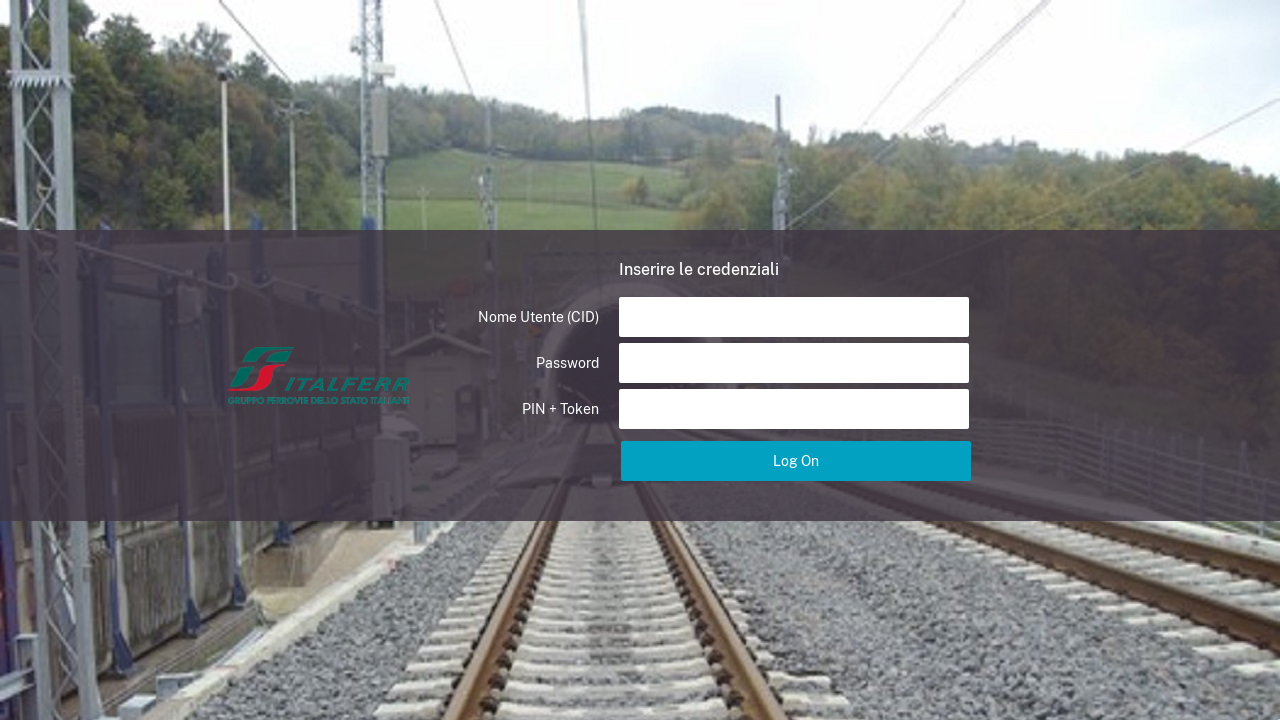

--- FILE ---
content_type: text/html; charset=utf-8
request_url: https://securelogin.italferr.it/vpn/index.html
body_size: 2516
content:
<!DOCTYPE html PUBLIC "-//W3C//DTD XDEV_HTML 1.0 Strict//EN" "http://www.w3.org/TR/xhtml1/DTD/xhtml1-strict.dtd">
<html xmlns="http://www.w3.org/1999/xhtml">
<head>
<meta name="robots" content="noindex, nofollow">
<meta http-equiv="X-UA-Compatible" content="IE=edge">
<title>Citrix Gateway</title>
<link rel="SHORTCUT ICON" href="/vpn/images/AccessGateway.ico" type="image/vnd.microsoft.icon">
<META http-equiv="Content-Type" content="text/html; charset=UTF-8">
<META content=noindex,nofollow,noarchive name=robots>
<link href="/vpn/js/rdx/core/css/rdx.css" rel="stylesheet" type="text/css"/>
<link href="/logon/themes/Default/css/base.css" rel="stylesheet" type="text/css" media="screen" />
<link rel="stylesheet" href="/logon/fonts/citrix-fonts.css" type="text/css">
<link href="/logon/themes/Default/css/custom.css" rel="stylesheet" type="text/css"/>
<script type="text/javascript" src="/vpn/js/rdx.js"></script>
<script type="text/javascript" src="/vpn/resources.js"></script>
<script type="text/javascript" src="/vpn/nsshare.js"></script>
<script type="text/javascript" src="/vpn/init/index.js"></script> 
<script type="text/javascript" src="/vpn/login.js"></script>
<script type="text/javascript" src="/vpn/js/views.js"></script>
<script type="text/javascript" src="/vpn/js/gateway_login_view.js"></script>
<script type="text/javascript" src="/vpn/js/gateway_login_form_view.js"></script> 

<style type="text/css">
body
{
  display : none;
  visibility: hidden;
}
</style>

<META content="MSHTML 6.00.2900.2802" name=GENERATOR>
</head>
<body class="ns_body" id=bodyTag>
<!-- Copyright 2001-2005 Citrix Systems, Inc. All Rights Reserved -->
<NOSCRIPT>
<BR><BR>
<table style="WIDTH: 100%">
<tr>
 	<td align="center">
		<table class="CTXMSAM_LogonFont">
			<tr id="errorMessageRow">
				<td class="glowBoxLeft">&nbsp;</td>                            
				<td class="loginTableMidWidth">
					<div id="feedbackArea">
					<div id="feedbackStyle" class="feedbackStyleError">
					<span id="errorMessageLabel" class="messageStyle">
					JavaScript is either disabled in or not supported by the Web browser.  
					To continue logon, use a Web browser that supports JavaScript or enable JavaScript in your current browser.
					</span>
					</div>
					</div>
				</td>                           
				<td class="glowBoxRight">&nbsp;</td>
			</tr>
		</table>
	</td>
</tr>
</table>

<table style="display:none">
</NOSCRIPT>
</body>
</html>


--- FILE ---
content_type: text/css; charset=utf-8
request_url: https://securelogin.italferr.it/vpn/js/rdx/core/css/rdx.css
body_size: 100210
content:
@font-face{font-family:"Public Sans";src:url("fonts/public_sans/PublicSans-Regular.woff") format('woff'),url("fonts/public_sans/PublicSans-Regular.woff2") format("woff2"),url("fonts/public_sans/PublicSans-Regular.ttf") format("truetype");font-weight:normal;font-style:normal}@font-face{font-family:"Public Sans";src:url("fonts/public_sans/PublicSans-Italic.woff") format('woff'),url("fonts/public_sans/PublicSans-Italic.woff2") format("woff2"),url("fonts/public_sans/PublicSans-Italic.ttf") format("truetype");font-weight:normal;font-style:italic}@font-face{font-family:"Public Sans";src:url("fonts/public_sans/PublicSans-SemiBold.woff") format('woff'),url("fonts/public_sans/PublicSans-SemiBold.woff2") format("woff2"),url("fonts/public_sans/PublicSans-SemiBold.ttf") format("truetype");font-weight:bold;font-style:normal}@font-face{font-family:"Public Sans";src:url("fonts/public_sans/PublicSans-SemiBoldItalic.woff") format('woff'),url("fonts/public_sans/PublicSans-SemiBoldItalic.woff2") format("woff2"),url("fonts/public_sans/PublicSans-SemiBoldItalic.ttf") format("truetype");font-weight:bold;font-style:italic}@font-face{font-family:"Public Sans";src:url("fonts/public_sans/PublicSans-Light.woff") format('woff'),url("fonts/public_sans/PublicSans-Light.woff2") format("woff2"),url("fonts/public_sans/PublicSans-Light.ttf") format("truetype");font-weight:200;font-style:normal}@font-face{font-family:"Public Sans";src:url("fonts/public_sans/PublicSans-LightItalic.woff") format('woff'),url("fonts/public_sans/PublicSans-LightItalic.woff2") format("woff2"),url("fonts/public_sans/PublicSans-LightItalic.ttf") format("truetype");font-weight:200;font-style:italic}@font-face{font-family:"Public Sans";src:url("fonts/public_sans/PublicSans-Regular.woff") format('woff'),url("fonts/public_sans/PublicSans-Regular.woff2") format("woff2"),url("fonts/public_sans/PublicSans-Regular.ttf") format("truetype");font-weight:400;font-style:normal}@font-face{font-family:"Public Sans";src:url("fonts/public_sans/PublicSans-Medium.woff") format('woff'),url("fonts/public_sans/PublicSans-Medium.woff2") format("woff2"),url("fonts/public_sans/PublicSans-Medium.ttf") format("truetype");font-weight:500;font-style:normal}@font-face{font-family:"Public Sans";src:url("fonts/public_sans/PublicSans-MediumItalic.woff") format('woff'),url("fonts/public_sans/PublicSans-MediumItalic.woff2") format("woff2"),url("fonts/public_sans/PublicSans-MediumItalic.ttf") format("truetype");font-weight:500;font-style:italic}@font-face{font-family:"Public Sans";src:url("fonts/public_sans/PublicSans-SemiBold.woff") format('woff'),url("fonts/public_sans/PublicSans-SemiBold.woff2") format("woff2"),url("fonts/public_sans/PublicSans-SemiBold.ttf") format("truetype");font-weight:600;font-style:normal}@font-face{font-family:"Public Sans";src:url("fonts/public_sans/PublicSans-SemiBoldItalic.woff") format('woff'),url("fonts/public_sans/PublicSans-SemiBoldItalic.woff2") format("woff2"),url("fonts/public_sans/PublicSans-SemiBoldItalic.ttf") format("truetype");font-weight:600;font-style:italic}@font-face{font-family:"icons";src:url("fonts/citrix_icons/icons.ttf");src:url("fonts/citrix_icons/icons.eot") format('eot'),url("fonts/citrix_icons/icons.woff") format("woff"),url("fonts/citrix_icons/icons.ttf") format("truetype")}/*! jQuery UI - v1.13.2 - 2022-07-14
* http://jqueryui.com
* Includes: core.css, accordion.css, autocomplete.css, menu.css, button.css, controlgroup.css, checkboxradio.css, datepicker.css, dialog.css, draggable.css, resizable.css, progressbar.css, selectable.css, selectmenu.css, slider.css, sortable.css, spinner.css, tabs.css, tooltip.css, theme.css
* To view and modify this theme, visit http://jqueryui.com/themeroller/?bgShadowXPos=&bgOverlayXPos=&bgErrorXPos=&bgHighlightXPos=&bgContentXPos=&bgHeaderXPos=&bgActiveXPos=&bgHoverXPos=&bgDefaultXPos=&bgShadowYPos=&bgOverlayYPos=&bgErrorYPos=&bgHighlightYPos=&bgContentYPos=&bgHeaderYPos=&bgActiveYPos=&bgHoverYPos=&bgDefaultYPos=&bgShadowRepeat=&bgOverlayRepeat=&bgErrorRepeat=&bgHighlightRepeat=&bgContentRepeat=&bgHeaderRepeat=&bgActiveRepeat=&bgHoverRepeat=&bgDefaultRepeat=&iconsHover=url(%22images%2Fui-icons_555555_256x240.png%22)&iconsHighlight=url(%22images%2Fui-icons_777620_256x240.png%22)&iconsHeader=url(%22images%2Fui-icons_444444_256x240.png%22)&iconsError=url(%22images%2Fui-icons_cc0000_256x240.png%22)&iconsDefault=url(%22images%2Fui-icons_777777_256x240.png%22)&iconsContent=url(%22images%2Fui-icons_444444_256x240.png%22)&iconsActive=url(%22images%2Fui-icons_ffffff_256x240.png%22)&bgImgUrlShadow=&bgImgUrlOverlay=&bgImgUrlHover=&bgImgUrlHighlight=&bgImgUrlHeader=&bgImgUrlError=&bgImgUrlDefault=&bgImgUrlContent=&bgImgUrlActive=&opacityFilterShadow=Alpha(Opacity%3D30)&opacityFilterOverlay=Alpha(Opacity%3D30)&opacityShadowPerc=30&opacityOverlayPerc=30&iconColorHover=%23555555&iconColorHighlight=%23777620&iconColorHeader=%23444444&iconColorError=%23cc0000&iconColorDefault=%23777777&iconColorContent=%23444444&iconColorActive=%23ffffff&bgImgOpacityShadow=0&bgImgOpacityOverlay=0&bgImgOpacityError=95&bgImgOpacityHighlight=55&bgImgOpacityContent=75&bgImgOpacityHeader=75&bgImgOpacityActive=65&bgImgOpacityHover=75&bgImgOpacityDefault=75&bgTextureShadow=flat&bgTextureOverlay=flat&bgTextureError=flat&bgTextureHighlight=flat&bgTextureContent=flat&bgTextureHeader=flat&bgTextureActive=flat&bgTextureHover=flat&bgTextureDefault=flat&cornerRadius=3px&fwDefault=normal&ffDefault=Arial%2CHelvetica%2Csans-serif&fsDefault=1em&cornerRadiusShadow=8px&thicknessShadow=5px&offsetLeftShadow=0px&offsetTopShadow=0px&opacityShadow=.3&bgColorShadow=%23666666&opacityOverlay=.3&bgColorOverlay=%23aaaaaa&fcError=%235f3f3f&borderColorError=%23f1a899&bgColorError=%23fddfdf&fcHighlight=%23777620&borderColorHighlight=%23dad55e&bgColorHighlight=%23fffa90&fcContent=%23333333&borderColorContent=%23dddddd&bgColorContent=%23ffffff&fcHeader=%23333333&borderColorHeader=%23dddddd&bgColorHeader=%23e9e9e9&fcActive=%23ffffff&borderColorActive=%23003eff&bgColorActive=%23007fff&fcHover=%232b2b2b&borderColorHover=%23cccccc&bgColorHover=%23ededed&fcDefault=%23454545&borderColorDefault=%23c5c5c5&bgColorDefault=%23f6f6f6
* Copyright jQuery Foundation and other contributors; Licensed MIT */.ui-helper-hidden{display:none}.ui-helper-hidden-accessible{border:0;clip:rect(0 0 0 0);height:1px;margin:-1px;overflow:hidden;padding:0;position:absolute;width:1px}.ui-helper-reset{margin:0;padding:0;border:0;outline:0;line-height:1.3;text-decoration:none;font-size:100%;list-style:none}.ui-helper-clearfix:before,.ui-helper-clearfix:after{content:"";display:table;border-collapse:collapse}.ui-helper-clearfix:after{clear:both}.ui-helper-zfix{width:100%;height:100%;top:0;left:0;position:absolute;opacity:0;-ms-filter:"alpha(opacity=0)"}.ui-front{z-index:100}.ui-state-disabled{cursor:default!important;pointer-events:none}.ui-icon{display:inline-block;vertical-align:middle;margin-top:-.25em;position:relative;text-indent:-99999px;overflow:hidden;background-repeat:no-repeat}.ui-widget-icon-block{left:50%;margin-left:-8px;display:block}.ui-widget-overlay{position:fixed;top:0;left:0;width:100%;height:100%}.ui-accordion .ui-accordion-header{display:block;cursor:pointer;position:relative;margin:2px 0 0 0;padding:.5em .5em .5em .7em;font-size:100%}.ui-accordion .ui-accordion-content{padding:1em 2.2em;border-top:0;overflow:auto}.ui-autocomplete{position:absolute;top:0;left:0;cursor:default}.ui-menu{list-style:none;padding:0;margin:0;display:block;outline:0}.ui-menu .ui-menu{position:absolute}.ui-menu .ui-menu-item{margin:0;cursor:pointer;list-style-image:url("[data-uri]")}.ui-menu .ui-menu-item-wrapper{position:relative;padding:3px 1em 3px .4em}.ui-menu .ui-menu-divider{margin:5px 0;height:0;font-size:0;line-height:0;border-width:1px 0 0 0}.ui-menu .ui-state-focus,.ui-menu .ui-state-active{margin:-1px}.ui-menu-icons{position:relative}.ui-menu-icons .ui-menu-item-wrapper{padding-left:2em}.ui-menu .ui-icon{position:absolute;top:0;bottom:0;left:.2em;margin:auto 0}.ui-menu .ui-menu-icon{left:auto;right:0}.ui-button{padding:.4em 1em;display:inline-block;position:relative;line-height:normal;margin-right:.1em;cursor:pointer;vertical-align:middle;text-align:center;-webkit-user-select:none;-moz-user-select:none;-ms-user-select:none;user-select:none;overflow:visible}.ui-button,.ui-button:link,.ui-button:visited,.ui-button:hover,.ui-button:active{text-decoration:none}.ui-button-icon-only{width:2em;box-sizing:border-box;text-indent:-9999px;white-space:nowrap}input.ui-button.ui-button-icon-only{text-indent:0}.ui-button-icon-only .ui-icon{position:absolute;top:50%;left:50%;margin-top:-8px;margin-left:-8px}.ui-button.ui-icon-notext .ui-icon{padding:0;width:2.1em;height:2.1em;text-indent:-9999px;white-space:nowrap}input.ui-button.ui-icon-notext .ui-icon{width:auto;height:auto;text-indent:0;white-space:normal;padding:.4em 1em}input.ui-button::-moz-focus-inner,button.ui-button::-moz-focus-inner{border:0;padding:0}.ui-controlgroup{vertical-align:middle;display:inline-block}.ui-controlgroup>.ui-controlgroup-item{float:left;margin-left:0;margin-right:0}.ui-controlgroup>.ui-controlgroup-item:focus,.ui-controlgroup>.ui-controlgroup-item.ui-visual-focus{z-index:9999}.ui-controlgroup-vertical>.ui-controlgroup-item{display:block;float:none;width:100%;margin-top:0;margin-bottom:0;text-align:left}.ui-controlgroup-vertical .ui-controlgroup-item{box-sizing:border-box}.ui-controlgroup .ui-controlgroup-label{padding:.4em 1em}.ui-controlgroup .ui-controlgroup-label span{font-size:80%}.ui-controlgroup-horizontal .ui-controlgroup-label+.ui-controlgroup-item{border-left:none}.ui-controlgroup-vertical .ui-controlgroup-label+.ui-controlgroup-item{border-top:0}.ui-controlgroup-horizontal .ui-controlgroup-label.ui-widget-content{border-right:0}.ui-controlgroup-vertical .ui-controlgroup-label.ui-widget-content{border-bottom:0}.ui-controlgroup-vertical .ui-spinner-input{width:75%;width:calc(100% - 2.4em)}.ui-controlgroup-vertical .ui-spinner .ui-spinner-up{border-top-style:solid}.ui-checkboxradio-label .ui-icon-background{box-shadow:inset 1px 1px 1px #ccc;border-radius:.12em;border:0}.ui-checkboxradio-radio-label .ui-icon-background{width:16px;height:16px;border-radius:1em;overflow:visible;border:0}.ui-checkboxradio-radio-label.ui-checkboxradio-checked .ui-icon,.ui-checkboxradio-radio-label.ui-checkboxradio-checked:hover .ui-icon{background-image:none;width:8px;height:8px;border-width:4px;border-style:solid}.ui-checkboxradio-disabled{pointer-events:none}.ui-datepicker{width:17em;padding:.2em .2em 0;display:none}.ui-datepicker .ui-datepicker-header{position:relative;padding:.2em 0}.ui-datepicker .ui-datepicker-prev,.ui-datepicker .ui-datepicker-next{position:absolute;top:2px;width:1.8em;height:1.8em}.ui-datepicker .ui-datepicker-prev-hover,.ui-datepicker .ui-datepicker-next-hover{top:1px}.ui-datepicker .ui-datepicker-prev{left:2px}.ui-datepicker .ui-datepicker-next{right:2px}.ui-datepicker .ui-datepicker-prev-hover{left:1px}.ui-datepicker .ui-datepicker-next-hover{right:1px}.ui-datepicker .ui-datepicker-prev span,.ui-datepicker .ui-datepicker-next span{display:block;position:absolute;left:50%;margin-left:-8px;top:50%;margin-top:-8px}.ui-datepicker .ui-datepicker-title{margin:0 2.3em;line-height:1.8em;text-align:center}.ui-datepicker .ui-datepicker-title select{font-size:1em;margin:1px 0}.ui-datepicker select.ui-datepicker-month,.ui-datepicker select.ui-datepicker-year{width:45%}.ui-datepicker table{width:100%;font-size:.9em;border-collapse:collapse;margin:0 0 .4em}.ui-datepicker th{padding:.7em .3em;text-align:center;font-weight:bold;border:0}.ui-datepicker td{border:0;padding:1px}.ui-datepicker td span,.ui-datepicker td a{display:block;padding:.2em;text-align:right;text-decoration:none}.ui-datepicker .ui-datepicker-buttonpane{background-image:none;margin:.7em 0 0 0;padding:0 .2em;border-left:0;border-right:0;border-bottom:0}.ui-datepicker .ui-datepicker-buttonpane button{float:right;margin:.5em .2em .4em;cursor:pointer;padding:.2em .6em .3em .6em;width:auto;overflow:visible}.ui-datepicker .ui-datepicker-buttonpane button.ui-datepicker-current{float:left}.ui-datepicker.ui-datepicker-multi{width:auto}.ui-datepicker-multi .ui-datepicker-group{float:left}.ui-datepicker-multi .ui-datepicker-group table{width:95%;margin:0 auto .4em}.ui-datepicker-multi-2 .ui-datepicker-group{width:50%}.ui-datepicker-multi-3 .ui-datepicker-group{width:33.3%}.ui-datepicker-multi-4 .ui-datepicker-group{width:25%}.ui-datepicker-multi .ui-datepicker-group-last .ui-datepicker-header,.ui-datepicker-multi .ui-datepicker-group-middle .ui-datepicker-header{border-left-width:0}.ui-datepicker-multi .ui-datepicker-buttonpane{clear:left}.ui-datepicker-row-break{clear:both;width:100%;font-size:0}.ui-datepicker-rtl{direction:rtl}.ui-datepicker-rtl .ui-datepicker-prev{right:2px;left:auto}.ui-datepicker-rtl .ui-datepicker-next{left:2px;right:auto}.ui-datepicker-rtl .ui-datepicker-prev:hover{right:1px;left:auto}.ui-datepicker-rtl .ui-datepicker-next:hover{left:1px;right:auto}.ui-datepicker-rtl .ui-datepicker-buttonpane{clear:right}.ui-datepicker-rtl .ui-datepicker-buttonpane button{float:left}.ui-datepicker-rtl .ui-datepicker-buttonpane button.ui-datepicker-current,.ui-datepicker-rtl .ui-datepicker-group{float:right}.ui-datepicker-rtl .ui-datepicker-group-last .ui-datepicker-header,.ui-datepicker-rtl .ui-datepicker-group-middle .ui-datepicker-header{border-right-width:0;border-left-width:1px}.ui-datepicker .ui-icon{display:block;text-indent:-99999px;overflow:hidden;background-repeat:no-repeat;left:.5em;top:.3em}.ui-dialog{position:absolute;top:0;left:0;padding:.2em;outline:0}.ui-dialog .ui-dialog-titlebar{padding:.4em 1em;position:relative}.ui-dialog .ui-dialog-title{float:left;margin:.1em 0;white-space:nowrap;width:90%;overflow:hidden;text-overflow:ellipsis}.ui-dialog .ui-dialog-titlebar-close{position:absolute;right:.3em;top:50%;width:20px;margin:-10px 0 0 0;padding:1px;height:20px}.ui-dialog .ui-dialog-content{position:relative;border:0;padding:.5em 1em;background:0;overflow:auto}.ui-dialog .ui-dialog-buttonpane{text-align:left;border-width:1px 0 0 0;background-image:none;margin-top:.5em;padding:.3em 1em .5em .4em}.ui-dialog .ui-dialog-buttonpane .ui-dialog-buttonset{float:right}.ui-dialog .ui-dialog-buttonpane button{margin:.5em .4em .5em 0;cursor:pointer}.ui-dialog .ui-resizable-n{height:2px;top:0}.ui-dialog .ui-resizable-e{width:2px;right:0}.ui-dialog .ui-resizable-s{height:2px;bottom:0}.ui-dialog .ui-resizable-w{width:2px;left:0}.ui-dialog .ui-resizable-se,.ui-dialog .ui-resizable-sw,.ui-dialog .ui-resizable-ne,.ui-dialog .ui-resizable-nw{width:7px;height:7px}.ui-dialog .ui-resizable-se{right:0;bottom:0}.ui-dialog .ui-resizable-sw{left:0;bottom:0}.ui-dialog .ui-resizable-ne{right:0;top:0}.ui-dialog .ui-resizable-nw{left:0;top:0}.ui-draggable .ui-dialog-titlebar{cursor:move}.ui-draggable-handle{-ms-touch-action:none;touch-action:none}.ui-resizable{position:relative}.ui-resizable-handle{position:absolute;font-size:.1px;display:block;-ms-touch-action:none;touch-action:none}.ui-resizable-disabled .ui-resizable-handle,.ui-resizable-autohide .ui-resizable-handle{display:none}.ui-resizable-n{cursor:n-resize;height:7px;width:100%;top:-5px;left:0}.ui-resizable-s{cursor:s-resize;height:7px;width:100%;bottom:-5px;left:0}.ui-resizable-e{cursor:e-resize;width:7px;right:-5px;top:0;height:100%}.ui-resizable-w{cursor:w-resize;width:7px;left:-5px;top:0;height:100%}.ui-resizable-se{cursor:se-resize;width:12px;height:12px;right:1px;bottom:1px}.ui-resizable-sw{cursor:sw-resize;width:9px;height:9px;left:-5px;bottom:-5px}.ui-resizable-nw{cursor:nw-resize;width:9px;height:9px;left:-5px;top:-5px}.ui-resizable-ne{cursor:ne-resize;width:9px;height:9px;right:-5px;top:-5px}.ui-progressbar{height:2em;text-align:left;overflow:hidden}.ui-progressbar .ui-progressbar-value{margin:-1px;height:100%}.ui-progressbar .ui-progressbar-overlay{background:url("[data-uri]");height:100%;-ms-filter:"alpha(opacity=25)";opacity:.25}.ui-progressbar-indeterminate .ui-progressbar-value{background-image:none}.ui-selectable{-ms-touch-action:none;touch-action:none}.ui-selectable-helper{position:absolute;z-index:100;border:1px dotted black}.ui-selectmenu-menu{padding:0;margin:0;position:absolute;top:0;left:0;display:none}.ui-selectmenu-menu .ui-menu{overflow:auto;overflow-x:hidden;padding-bottom:1px}.ui-selectmenu-menu .ui-menu .ui-selectmenu-optgroup{font-size:1em;font-weight:bold;line-height:1.5;padding:2px .4em;margin:.5em 0 0 0;height:auto;border:0}.ui-selectmenu-open{display:block}.ui-selectmenu-text{display:block;margin-right:20px;overflow:hidden;text-overflow:ellipsis}.ui-selectmenu-button.ui-button{text-align:left;white-space:nowrap;width:14em}.ui-selectmenu-icon.ui-icon{float:right;margin-top:0}.ui-slider{position:relative;text-align:left}.ui-slider .ui-slider-handle{position:absolute;z-index:2;width:1.2em;height:1.2em;cursor:pointer;-ms-touch-action:none;touch-action:none}.ui-slider .ui-slider-range{position:absolute;z-index:1;font-size:.7em;display:block;border:0;background-position:0 0}.ui-slider.ui-state-disabled .ui-slider-handle,.ui-slider.ui-state-disabled .ui-slider-range{filter:inherit}.ui-slider-horizontal{height:.8em}.ui-slider-horizontal .ui-slider-handle{top:-.3em;margin-left:-.6em}.ui-slider-horizontal .ui-slider-range{top:0;height:100%}.ui-slider-horizontal .ui-slider-range-min{left:0}.ui-slider-horizontal .ui-slider-range-max{right:0}.ui-slider-vertical{width:.8em;height:100px}.ui-slider-vertical .ui-slider-handle{left:-.3em;margin-left:0;margin-bottom:-.6em}.ui-slider-vertical .ui-slider-range{left:0;width:100%}.ui-slider-vertical .ui-slider-range-min{bottom:0}.ui-slider-vertical .ui-slider-range-max{top:0}.ui-sortable-handle{-ms-touch-action:none;touch-action:none}.ui-spinner{position:relative;display:inline-block;overflow:hidden;padding:0;vertical-align:middle}.ui-spinner-input{border:0;background:0;color:inherit;padding:.222em 0;margin:.2em 0;vertical-align:middle;margin-left:.4em;margin-right:2em}.ui-spinner-button{width:1.6em;height:50%;font-size:.5em;padding:0;margin:0;text-align:center;position:absolute;cursor:default;display:block;overflow:hidden;right:0}.ui-spinner a.ui-spinner-button{border-top-style:none;border-bottom-style:none;border-right-style:none}.ui-spinner-up{top:0}.ui-spinner-down{bottom:0}.ui-tabs{position:relative;padding:.2em}.ui-tabs .ui-tabs-nav{margin:0;padding:.2em .2em 0}.ui-tabs .ui-tabs-nav li{list-style:none;float:left;position:relative;top:0;margin:1px .2em 0 0;border-bottom-width:0;padding:0;white-space:nowrap}.ui-tabs .ui-tabs-nav .ui-tabs-anchor{float:left;padding:.5em 1em;text-decoration:none}.ui-tabs .ui-tabs-nav li.ui-tabs-active{margin-bottom:-1px;padding-bottom:1px}.ui-tabs .ui-tabs-nav li.ui-tabs-active .ui-tabs-anchor,.ui-tabs .ui-tabs-nav li.ui-state-disabled .ui-tabs-anchor,.ui-tabs .ui-tabs-nav li.ui-tabs-loading .ui-tabs-anchor{cursor:text}.ui-tabs-collapsible .ui-tabs-nav li.ui-tabs-active .ui-tabs-anchor{cursor:pointer}.ui-tabs .ui-tabs-panel{display:block;border-width:0;padding:1em 1.4em;background:0}.ui-tooltip{padding:8px;position:absolute;z-index:9999;max-width:300px}body .ui-tooltip{border-width:2px}.ui-widget{font-family:Arial,Helvetica,sans-serif;font-size:1em}.ui-widget .ui-widget{font-size:1em}.ui-widget input,.ui-widget select,.ui-widget textarea,.ui-widget button{font-family:Arial,Helvetica,sans-serif;font-size:1em}.ui-widget.ui-widget-content{border:1px solid #c5c5c5}.ui-widget-content{border:1px solid #ddd;background:#fff;color:#333}.ui-widget-content a{color:#333}.ui-widget-header{border:1px solid #ddd;background:#e9e9e9;color:#333;font-weight:bold}.ui-widget-header a{color:#333}.ui-state-default,.ui-widget-content .ui-state-default,.ui-widget-header .ui-state-default,.ui-button,html .ui-button.ui-state-disabled:hover,html .ui-button.ui-state-disabled:active{border:1px solid #c5c5c5;background:#f6f6f6;font-weight:normal;color:#454545}.ui-state-default a,.ui-state-default a:link,.ui-state-default a:visited,a.ui-button,a:link.ui-button,a:visited.ui-button,.ui-button{color:#454545;text-decoration:none}.ui-state-hover,.ui-widget-content .ui-state-hover,.ui-widget-header .ui-state-hover,.ui-state-focus,.ui-widget-content .ui-state-focus,.ui-widget-header .ui-state-focus,.ui-button:hover,.ui-button:focus{border:1px solid #ccc;background:#ededed;font-weight:normal;color:#2b2b2b}.ui-state-hover a,.ui-state-hover a:hover,.ui-state-hover a:link,.ui-state-hover a:visited,.ui-state-focus a,.ui-state-focus a:hover,.ui-state-focus a:link,.ui-state-focus a:visited,a.ui-button:hover,a.ui-button:focus{color:#2b2b2b;text-decoration:none}.ui-visual-focus{box-shadow:0 0 3px 1px #5e9ed6}.ui-state-active,.ui-widget-content .ui-state-active,.ui-widget-header .ui-state-active,a.ui-button:active,.ui-button:active,.ui-button.ui-state-active:hover{border:1px solid #003eff;background:#007fff;font-weight:normal;color:#fff}.ui-icon-background,.ui-state-active .ui-icon-background{border:#003eff;background-color:#fff}.ui-state-active a,.ui-state-active a:link,.ui-state-active a:visited{color:#fff;text-decoration:none}.ui-state-highlight,.ui-widget-content .ui-state-highlight,.ui-widget-header .ui-state-highlight{border:1px solid #dad55e;background:#fffa90;color:#777620}.ui-state-checked{border:1px solid #dad55e;background:#fffa90}.ui-state-highlight a,.ui-widget-content .ui-state-highlight a,.ui-widget-header .ui-state-highlight a{color:#777620}.ui-state-error,.ui-widget-content .ui-state-error,.ui-widget-header .ui-state-error{border:1px solid #f1a899;background:#fddfdf;color:#5f3f3f}.ui-state-error a,.ui-widget-content .ui-state-error a,.ui-widget-header .ui-state-error a{color:#5f3f3f}.ui-state-error-text,.ui-widget-content .ui-state-error-text,.ui-widget-header .ui-state-error-text{color:#5f3f3f}.ui-priority-primary,.ui-widget-content .ui-priority-primary,.ui-widget-header .ui-priority-primary{font-weight:bold}.ui-priority-secondary,.ui-widget-content .ui-priority-secondary,.ui-widget-header .ui-priority-secondary{opacity:.7;-ms-filter:"alpha(opacity=70)";font-weight:normal}.ui-state-disabled,.ui-widget-content .ui-state-disabled,.ui-widget-header .ui-state-disabled{opacity:.35;-ms-filter:"alpha(opacity=35)";background-image:none}.ui-state-disabled .ui-icon{-ms-filter:"alpha(opacity=35)"}.ui-icon{width:16px;height:16px}.ui-icon,.ui-widget-content .ui-icon{background-image:url("images/ui-icons_444444_256x240.png")}.ui-widget-header .ui-icon{background-image:url("images/ui-icons_444444_256x240.png")}.ui-state-hover .ui-icon,.ui-state-focus .ui-icon,.ui-button:hover .ui-icon,.ui-button:focus .ui-icon{background-image:url("images/ui-icons_555555_256x240.png")}.ui-state-active .ui-icon,.ui-button:active .ui-icon{background-image:url("images/ui-icons_ffffff_256x240.png")}.ui-state-highlight .ui-icon,.ui-button .ui-state-highlight.ui-icon{background-image:url("images/ui-icons_777620_256x240.png")}.ui-state-error .ui-icon,.ui-state-error-text .ui-icon{background-image:url("images/ui-icons_cc0000_256x240.png")}.ui-button .ui-icon{background-image:url("images/ui-icons_777777_256x240.png")}.ui-icon-blank.ui-icon-blank.ui-icon-blank{background-image:none}.ui-icon-caret-1-n{background-position:0 0}.ui-icon-caret-1-ne{background-position:-16px 0}.ui-icon-caret-1-e{background-position:-32px 0}.ui-icon-caret-1-se{background-position:-48px 0}.ui-icon-caret-1-s{background-position:-65px 0}.ui-icon-caret-1-sw{background-position:-80px 0}.ui-icon-caret-1-w{background-position:-96px 0}.ui-icon-caret-1-nw{background-position:-112px 0}.ui-icon-caret-2-n-s{background-position:-128px 0}.ui-icon-caret-2-e-w{background-position:-144px 0}.ui-icon-triangle-1-n{background-position:0 -16px}.ui-icon-triangle-1-ne{background-position:-16px -16px}.ui-icon-triangle-1-e{background-position:-32px -16px}.ui-icon-triangle-1-se{background-position:-48px -16px}.ui-icon-triangle-1-s{background-position:-65px -16px}.ui-icon-triangle-1-sw{background-position:-80px -16px}.ui-icon-triangle-1-w{background-position:-96px -16px}.ui-icon-triangle-1-nw{background-position:-112px -16px}.ui-icon-triangle-2-n-s{background-position:-128px -16px}.ui-icon-triangle-2-e-w{background-position:-144px -16px}.ui-icon-arrow-1-n{background-position:0 -32px}.ui-icon-arrow-1-ne{background-position:-16px -32px}.ui-icon-arrow-1-e{background-position:-32px -32px}.ui-icon-arrow-1-se{background-position:-48px -32px}.ui-icon-arrow-1-s{background-position:-65px -32px}.ui-icon-arrow-1-sw{background-position:-80px -32px}.ui-icon-arrow-1-w{background-position:-96px -32px}.ui-icon-arrow-1-nw{background-position:-112px -32px}.ui-icon-arrow-2-n-s{background-position:-128px -32px}.ui-icon-arrow-2-ne-sw{background-position:-144px -32px}.ui-icon-arrow-2-e-w{background-position:-160px -32px}.ui-icon-arrow-2-se-nw{background-position:-176px -32px}.ui-icon-arrowstop-1-n{background-position:-192px -32px}.ui-icon-arrowstop-1-e{background-position:-208px -32px}.ui-icon-arrowstop-1-s{background-position:-224px -32px}.ui-icon-arrowstop-1-w{background-position:-240px -32px}.ui-icon-arrowthick-1-n{background-position:1px -48px}.ui-icon-arrowthick-1-ne{background-position:-16px -48px}.ui-icon-arrowthick-1-e{background-position:-32px -48px}.ui-icon-arrowthick-1-se{background-position:-48px -48px}.ui-icon-arrowthick-1-s{background-position:-64px -48px}.ui-icon-arrowthick-1-sw{background-position:-80px -48px}.ui-icon-arrowthick-1-w{background-position:-96px -48px}.ui-icon-arrowthick-1-nw{background-position:-112px -48px}.ui-icon-arrowthick-2-n-s{background-position:-128px -48px}.ui-icon-arrowthick-2-ne-sw{background-position:-144px -48px}.ui-icon-arrowthick-2-e-w{background-position:-160px -48px}.ui-icon-arrowthick-2-se-nw{background-position:-176px -48px}.ui-icon-arrowthickstop-1-n{background-position:-192px -48px}.ui-icon-arrowthickstop-1-e{background-position:-208px -48px}.ui-icon-arrowthickstop-1-s{background-position:-224px -48px}.ui-icon-arrowthickstop-1-w{background-position:-240px -48px}.ui-icon-arrowreturnthick-1-w{background-position:0 -64px}.ui-icon-arrowreturnthick-1-n{background-position:-16px -64px}.ui-icon-arrowreturnthick-1-e{background-position:-32px -64px}.ui-icon-arrowreturnthick-1-s{background-position:-48px -64px}.ui-icon-arrowreturn-1-w{background-position:-64px -64px}.ui-icon-arrowreturn-1-n{background-position:-80px -64px}.ui-icon-arrowreturn-1-e{background-position:-96px -64px}.ui-icon-arrowreturn-1-s{background-position:-112px -64px}.ui-icon-arrowrefresh-1-w{background-position:-128px -64px}.ui-icon-arrowrefresh-1-n{background-position:-144px -64px}.ui-icon-arrowrefresh-1-e{background-position:-160px -64px}.ui-icon-arrowrefresh-1-s{background-position:-176px -64px}.ui-icon-arrow-4{background-position:0 -80px}.ui-icon-arrow-4-diag{background-position:-16px -80px}.ui-icon-extlink{background-position:-32px -80px}.ui-icon-newwin{background-position:-48px -80px}.ui-icon-refresh{background-position:-64px -80px}.ui-icon-shuffle{background-position:-80px -80px}.ui-icon-transfer-e-w{background-position:-96px -80px}.ui-icon-transferthick-e-w{background-position:-112px -80px}.ui-icon-folder-collapsed{background-position:0 -96px}.ui-icon-folder-open{background-position:-16px -96px}.ui-icon-document{background-position:-32px -96px}.ui-icon-document-b{background-position:-48px -96px}.ui-icon-note{background-position:-64px -96px}.ui-icon-mail-closed{background-position:-80px -96px}.ui-icon-mail-open{background-position:-96px -96px}.ui-icon-suitcase{background-position:-112px -96px}.ui-icon-comment{background-position:-128px -96px}.ui-icon-person{background-position:-144px -96px}.ui-icon-print{background-position:-160px -96px}.ui-icon-trash{background-position:-176px -96px}.ui-icon-locked{background-position:-192px -96px}.ui-icon-unlocked{background-position:-208px -96px}.ui-icon-bookmark{background-position:-224px -96px}.ui-icon-tag{background-position:-240px -96px}.ui-icon-home{background-position:0 -112px}.ui-icon-flag{background-position:-16px -112px}.ui-icon-calendar{background-position:-32px -112px}.ui-icon-cart{background-position:-48px -112px}.ui-icon-pencil{background-position:-64px -112px}.ui-icon-clock{background-position:-80px -112px}.ui-icon-disk{background-position:-96px -112px}.ui-icon-calculator{background-position:-112px -112px}.ui-icon-zoomin{background-position:-128px -112px}.ui-icon-zoomout{background-position:-144px -112px}.ui-icon-search{background-position:-160px -112px}.ui-icon-wrench{background-position:-176px -112px}.ui-icon-gear{background-position:-192px -112px}.ui-icon-heart{background-position:-208px -112px}.ui-icon-star{background-position:-224px -112px}.ui-icon-link{background-position:-240px -112px}.ui-icon-cancel{background-position:0 -128px}.ui-icon-plus{background-position:-16px -128px}.ui-icon-plusthick{background-position:-32px -128px}.ui-icon-minus{background-position:-48px -128px}.ui-icon-minusthick{background-position:-64px -128px}.ui-icon-close{background-position:-80px -128px}.ui-icon-closethick{background-position:-96px -128px}.ui-icon-key{background-position:-112px -128px}.ui-icon-lightbulb{background-position:-128px -128px}.ui-icon-scissors{background-position:-144px -128px}.ui-icon-clipboard{background-position:-160px -128px}.ui-icon-copy{background-position:-176px -128px}.ui-icon-contact{background-position:-192px -128px}.ui-icon-image{background-position:-208px -128px}.ui-icon-video{background-position:-224px -128px}.ui-icon-script{background-position:-240px -128px}.ui-icon-alert{background-position:0 -144px}.ui-icon-info{background-position:-16px -144px}.ui-icon-notice{background-position:-32px -144px}.ui-icon-help{background-position:-48px -144px}.ui-icon-check{background-position:-64px -144px}.ui-icon-bullet{background-position:-80px -144px}.ui-icon-radio-on{background-position:-96px -144px}.ui-icon-radio-off{background-position:-112px -144px}.ui-icon-pin-w{background-position:-128px -144px}.ui-icon-pin-s{background-position:-144px -144px}.ui-icon-play{background-position:0 -160px}.ui-icon-pause{background-position:-16px -160px}.ui-icon-seek-next{background-position:-32px -160px}.ui-icon-seek-prev{background-position:-48px -160px}.ui-icon-seek-end{background-position:-64px -160px}.ui-icon-seek-start{background-position:-80px -160px}.ui-icon-seek-first{background-position:-80px -160px}.ui-icon-stop{background-position:-96px -160px}.ui-icon-eject{background-position:-112px -160px}.ui-icon-volume-off{background-position:-128px -160px}.ui-icon-volume-on{background-position:-144px -160px}.ui-icon-power{background-position:0 -176px}.ui-icon-signal-diag{background-position:-16px -176px}.ui-icon-signal{background-position:-32px -176px}.ui-icon-battery-0{background-position:-48px -176px}.ui-icon-battery-1{background-position:-64px -176px}.ui-icon-battery-2{background-position:-80px -176px}.ui-icon-battery-3{background-position:-96px -176px}.ui-icon-circle-plus{background-position:0 -192px}.ui-icon-circle-minus{background-position:-16px -192px}.ui-icon-circle-close{background-position:-32px -192px}.ui-icon-circle-triangle-e{background-position:-48px -192px}.ui-icon-circle-triangle-s{background-position:-64px -192px}.ui-icon-circle-triangle-w{background-position:-80px -192px}.ui-icon-circle-triangle-n{background-position:-96px -192px}.ui-icon-circle-arrow-e{background-position:-112px -192px}.ui-icon-circle-arrow-s{background-position:-128px -192px}.ui-icon-circle-arrow-w{background-position:-144px -192px}.ui-icon-circle-arrow-n{background-position:-160px -192px}.ui-icon-circle-zoomin{background-position:-176px -192px}.ui-icon-circle-zoomout{background-position:-192px -192px}.ui-icon-circle-check{background-position:-208px -192px}.ui-icon-circlesmall-plus{background-position:0 -208px}.ui-icon-circlesmall-minus{background-position:-16px -208px}.ui-icon-circlesmall-close{background-position:-32px -208px}.ui-icon-squaresmall-plus{background-position:-48px -208px}.ui-icon-squaresmall-minus{background-position:-64px -208px}.ui-icon-squaresmall-close{background-position:-80px -208px}.ui-icon-grip-dotted-vertical{background-position:0 -224px}.ui-icon-grip-dotted-horizontal{background-position:-16px -224px}.ui-icon-grip-solid-vertical{background-position:-32px -224px}.ui-icon-grip-solid-horizontal{background-position:-48px -224px}.ui-icon-gripsmall-diagonal-se{background-position:-64px -224px}.ui-icon-grip-diagonal-se{background-position:-80px -224px}.ui-corner-all,.ui-corner-top,.ui-corner-left,.ui-corner-tl{border-top-left-radius:3px}.ui-corner-all,.ui-corner-top,.ui-corner-right,.ui-corner-tr{border-top-right-radius:3px}.ui-corner-all,.ui-corner-bottom,.ui-corner-left,.ui-corner-bl{border-bottom-left-radius:3px}.ui-corner-all,.ui-corner-bottom,.ui-corner-right,.ui-corner-br{border-bottom-right-radius:3px}.ui-widget-overlay{background:#aaa;opacity:.003;-ms-filter:Alpha(Opacity=.3)}.ui-widget-shadow{-webkit-box-shadow:0 0 5px #666;box-shadow:0 0 5px #666}/*!
 * jQuery UI CSS Framework 1.13.2
 * http://jqueryui.com
 *
 * Copyright jQuery Foundation and other contributors
 * Released under the MIT license.
 * http://jquery.org/license
 *
 * http://api.jqueryui.com/category/theming/
 */.ui-helper-hidden{display:none}.ui-helper-hidden-accessible{border:0;clip:rect(0 0 0 0);height:1px;margin:-1px;overflow:hidden;padding:0;position:absolute;width:1px}.ui-helper-reset{margin:0;padding:0;border:0;outline:0;line-height:1.3;text-decoration:none;font-size:100%;list-style:none}.ui-helper-clearfix:before,.ui-helper-clearfix:after{content:"";display:table;border-collapse:collapse}.ui-helper-clearfix:after{clear:both}.ui-helper-zfix{width:100%;height:100%;top:0;left:0;position:absolute;opacity:0;-ms-filter:"alpha(opacity=0)"}.ui-front{z-index:100}.ui-state-disabled{cursor:default!important;pointer-events:none}.ui-icon{display:inline-block;vertical-align:middle;margin-top:-.25em;position:relative;text-indent:-99999px;overflow:hidden;background-repeat:no-repeat}.ui-widget-icon-block{left:50%;margin-left:-8px;display:block}.ui-widget-overlay{position:fixed;top:0;left:0;width:100%;height:100%}.ui-accordion .ui-accordion-header{display:block;cursor:pointer;position:relative;margin:2px 0 0 0;padding:.5em .5em .5em .7em;font-size:100%}.ui-accordion .ui-accordion-content{padding:1em 2.2em;border-top:0;overflow:auto}.ui-autocomplete{position:absolute;top:0;left:0;cursor:default}.ui-menu{list-style:none;padding:0;margin:0;display:block;outline:0}.ui-menu .ui-menu{position:absolute}.ui-menu .ui-menu-item{margin:0;cursor:pointer;list-style-image:url("[data-uri]")}.ui-menu .ui-menu-item-wrapper{position:relative;padding:3px 1em 3px .4em}.ui-menu .ui-menu-divider{margin:5px 0;height:0;font-size:0;line-height:0;border-width:1px 0 0 0}.ui-menu .ui-state-focus,.ui-menu .ui-state-active{margin:-1px}.ui-menu-icons{position:relative}.ui-menu-icons .ui-menu-item-wrapper{padding-left:2em}.ui-menu .ui-icon{position:absolute;top:0;bottom:0;left:.2em;margin:auto 0}.ui-menu .ui-menu-icon{left:auto;right:0}.ui-button{padding:.4em 1em;display:inline-block;position:relative;line-height:normal;margin-right:.1em;cursor:pointer;vertical-align:middle;text-align:center;-webkit-user-select:none;-moz-user-select:none;-ms-user-select:none;user-select:none;overflow:visible}.ui-button,.ui-button:link,.ui-button:visited,.ui-button:hover,.ui-button:active{text-decoration:none}.ui-button-icon-only{width:2em;box-sizing:border-box;text-indent:-9999px;white-space:nowrap}input.ui-button.ui-button-icon-only{text-indent:0}.ui-button-icon-only .ui-icon{position:absolute;top:50%;left:50%;margin-top:-8px;margin-left:-8px}.ui-button.ui-icon-notext .ui-icon{padding:0;width:2.1em;height:2.1em;text-indent:-9999px;white-space:nowrap}input.ui-button.ui-icon-notext .ui-icon{width:auto;height:auto;text-indent:0;white-space:normal;padding:.4em 1em}input.ui-button::-moz-focus-inner,button.ui-button::-moz-focus-inner{border:0;padding:0}.ui-controlgroup{vertical-align:middle;display:inline-block}.ui-controlgroup>.ui-controlgroup-item{float:left;margin-left:0;margin-right:0}.ui-controlgroup>.ui-controlgroup-item:focus,.ui-controlgroup>.ui-controlgroup-item.ui-visual-focus{z-index:9999}.ui-controlgroup-vertical>.ui-controlgroup-item{display:block;float:none;width:100%;margin-top:0;margin-bottom:0;text-align:left}.ui-controlgroup-vertical .ui-controlgroup-item{box-sizing:border-box}.ui-controlgroup .ui-controlgroup-label{padding:.4em 1em}.ui-controlgroup .ui-controlgroup-label span{font-size:80%}.ui-controlgroup-horizontal .ui-controlgroup-label+.ui-controlgroup-item{border-left:none}.ui-controlgroup-vertical .ui-controlgroup-label+.ui-controlgroup-item{border-top:0}.ui-controlgroup-horizontal .ui-controlgroup-label.ui-widget-content{border-right:0}.ui-controlgroup-vertical .ui-controlgroup-label.ui-widget-content{border-bottom:0}.ui-controlgroup-vertical .ui-spinner-input{width:75%;width:calc(100% - 2.4em)}.ui-controlgroup-vertical .ui-spinner .ui-spinner-up{border-top-style:solid}.ui-checkboxradio-label .ui-icon-background{box-shadow:inset 1px 1px 1px #ccc;border-radius:.12em;border:0}.ui-checkboxradio-radio-label .ui-icon-background{width:16px;height:16px;border-radius:1em;overflow:visible;border:0}.ui-checkboxradio-radio-label.ui-checkboxradio-checked .ui-icon,.ui-checkboxradio-radio-label.ui-checkboxradio-checked:hover .ui-icon{background-image:none;width:8px;height:8px;border-width:4px;border-style:solid}.ui-checkboxradio-disabled{pointer-events:none}.ui-datepicker{width:17em;padding:.2em .2em 0;display:none}.ui-datepicker .ui-datepicker-header{position:relative;padding:.2em 0}.ui-datepicker .ui-datepicker-prev,.ui-datepicker .ui-datepicker-next{position:absolute;top:2px;width:1.8em;height:1.8em}.ui-datepicker .ui-datepicker-prev-hover,.ui-datepicker .ui-datepicker-next-hover{top:1px}.ui-datepicker .ui-datepicker-prev{left:2px}.ui-datepicker .ui-datepicker-next{right:2px}.ui-datepicker .ui-datepicker-prev-hover{left:1px}.ui-datepicker .ui-datepicker-next-hover{right:1px}.ui-datepicker .ui-datepicker-prev span,.ui-datepicker .ui-datepicker-next span{display:block;position:absolute;left:50%;margin-left:-8px;top:50%;margin-top:-8px}.ui-datepicker .ui-datepicker-title{margin:0 2.3em;line-height:1.8em;text-align:center}.ui-datepicker .ui-datepicker-title select{font-size:1em;margin:1px 0}.ui-datepicker select.ui-datepicker-month,.ui-datepicker select.ui-datepicker-year{width:45%}.ui-datepicker table{width:100%;font-size:.9em;border-collapse:collapse;margin:0 0 .4em}.ui-datepicker th{padding:.7em .3em;text-align:center;font-weight:bold;border:0}.ui-datepicker td{border:0;padding:1px}.ui-datepicker td span,.ui-datepicker td a{display:block;padding:.2em;text-align:right;text-decoration:none}.ui-datepicker .ui-datepicker-buttonpane{background-image:none;margin:.7em 0 0 0;padding:0 .2em;border-left:0;border-right:0;border-bottom:0}.ui-datepicker .ui-datepicker-buttonpane button{float:right;margin:.5em .2em .4em;cursor:pointer;padding:.2em .6em .3em .6em;width:auto;overflow:visible}.ui-datepicker .ui-datepicker-buttonpane button.ui-datepicker-current{float:left}.ui-datepicker.ui-datepicker-multi{width:auto}.ui-datepicker-multi .ui-datepicker-group{float:left}.ui-datepicker-multi .ui-datepicker-group table{width:95%;margin:0 auto .4em}.ui-datepicker-multi-2 .ui-datepicker-group{width:50%}.ui-datepicker-multi-3 .ui-datepicker-group{width:33.3%}.ui-datepicker-multi-4 .ui-datepicker-group{width:25%}.ui-datepicker-multi .ui-datepicker-group-last .ui-datepicker-header,.ui-datepicker-multi .ui-datepicker-group-middle .ui-datepicker-header{border-left-width:0}.ui-datepicker-multi .ui-datepicker-buttonpane{clear:left}.ui-datepicker-row-break{clear:both;width:100%;font-size:0}.ui-datepicker-rtl{direction:rtl}.ui-datepicker-rtl .ui-datepicker-prev{right:2px;left:auto}.ui-datepicker-rtl .ui-datepicker-next{left:2px;right:auto}.ui-datepicker-rtl .ui-datepicker-prev:hover{right:1px;left:auto}.ui-datepicker-rtl .ui-datepicker-next:hover{left:1px;right:auto}.ui-datepicker-rtl .ui-datepicker-buttonpane{clear:right}.ui-datepicker-rtl .ui-datepicker-buttonpane button{float:left}.ui-datepicker-rtl .ui-datepicker-buttonpane button.ui-datepicker-current,.ui-datepicker-rtl .ui-datepicker-group{float:right}.ui-datepicker-rtl .ui-datepicker-group-last .ui-datepicker-header,.ui-datepicker-rtl .ui-datepicker-group-middle .ui-datepicker-header{border-right-width:0;border-left-width:1px}.ui-datepicker .ui-icon{display:block;text-indent:-99999px;overflow:hidden;background-repeat:no-repeat;left:.5em;top:.3em}.ui-dialog{position:absolute;top:0;left:0;padding:.2em;outline:0}.ui-dialog .ui-dialog-titlebar{padding:.4em 1em;position:relative}.ui-dialog .ui-dialog-title{float:left;margin:.1em 0;white-space:nowrap;width:90%;overflow:hidden;text-overflow:ellipsis}.ui-dialog .ui-dialog-titlebar-close{position:absolute;right:.3em;top:50%;width:20px;margin:-10px 0 0 0;padding:1px;height:20px}.ui-dialog .ui-dialog-content{position:relative;border:0;padding:.5em 1em;background:0;overflow:auto}.ui-dialog .ui-dialog-buttonpane{text-align:left;border-width:1px 0 0 0;background-image:none;margin-top:.5em;padding:.3em 1em .5em .4em}.ui-dialog .ui-dialog-buttonpane .ui-dialog-buttonset{float:right}.ui-dialog .ui-dialog-buttonpane button{margin:.5em .4em .5em 0;cursor:pointer}.ui-dialog .ui-resizable-n{height:2px;top:0}.ui-dialog .ui-resizable-e{width:2px;right:0}.ui-dialog .ui-resizable-s{height:2px;bottom:0}.ui-dialog .ui-resizable-w{width:2px;left:0}.ui-dialog .ui-resizable-se,.ui-dialog .ui-resizable-sw,.ui-dialog .ui-resizable-ne,.ui-dialog .ui-resizable-nw{width:7px;height:7px}.ui-dialog .ui-resizable-se{right:0;bottom:0}.ui-dialog .ui-resizable-sw{left:0;bottom:0}.ui-dialog .ui-resizable-ne{right:0;top:0}.ui-dialog .ui-resizable-nw{left:0;top:0}.ui-draggable .ui-dialog-titlebar{cursor:move}.ui-draggable-handle{-ms-touch-action:none;touch-action:none}.ui-resizable{position:relative}.ui-resizable-handle{position:absolute;font-size:.1px;display:block;-ms-touch-action:none;touch-action:none}.ui-resizable-disabled .ui-resizable-handle,.ui-resizable-autohide .ui-resizable-handle{display:none}.ui-resizable-n{cursor:n-resize;height:7px;width:100%;top:-5px;left:0}.ui-resizable-s{cursor:s-resize;height:7px;width:100%;bottom:-5px;left:0}.ui-resizable-e{cursor:e-resize;width:7px;right:-5px;top:0;height:100%}.ui-resizable-w{cursor:w-resize;width:7px;left:-5px;top:0;height:100%}.ui-resizable-se{cursor:se-resize;width:12px;height:12px;right:1px;bottom:1px}.ui-resizable-sw{cursor:sw-resize;width:9px;height:9px;left:-5px;bottom:-5px}.ui-resizable-nw{cursor:nw-resize;width:9px;height:9px;left:-5px;top:-5px}.ui-resizable-ne{cursor:ne-resize;width:9px;height:9px;right:-5px;top:-5px}.ui-progressbar{height:2em;text-align:left;overflow:hidden}.ui-progressbar .ui-progressbar-value{margin:-1px;height:100%}.ui-progressbar .ui-progressbar-overlay{background:url("[data-uri]");height:100%;-ms-filter:"alpha(opacity=25)";opacity:.25}.ui-progressbar-indeterminate .ui-progressbar-value{background-image:none}.ui-selectable{-ms-touch-action:none;touch-action:none}.ui-selectable-helper{position:absolute;z-index:100;border:1px dotted black}.ui-selectmenu-menu{padding:0;margin:0;position:absolute;top:0;left:0;display:none}.ui-selectmenu-menu .ui-menu{overflow:auto;overflow-x:hidden;padding-bottom:1px}.ui-selectmenu-menu .ui-menu .ui-selectmenu-optgroup{font-size:1em;font-weight:bold;line-height:1.5;padding:2px .4em;margin:.5em 0 0 0;height:auto;border:0}.ui-selectmenu-open{display:block}.ui-selectmenu-text{display:block;margin-right:20px;overflow:hidden;text-overflow:ellipsis}.ui-selectmenu-button.ui-button{text-align:left;white-space:nowrap;width:14em}.ui-selectmenu-icon.ui-icon{float:right;margin-top:0}.ui-slider{position:relative;text-align:left}.ui-slider .ui-slider-handle{position:absolute;z-index:2;width:1.2em;height:1.2em;cursor:pointer;-ms-touch-action:none;touch-action:none}.ui-slider .ui-slider-range{position:absolute;z-index:1;font-size:.7em;display:block;border:0;background-position:0 0}.ui-slider.ui-state-disabled .ui-slider-handle,.ui-slider.ui-state-disabled .ui-slider-range{filter:inherit}.ui-slider-horizontal{height:.8em}.ui-slider-horizontal .ui-slider-handle{top:-.3em;margin-left:-.6em}.ui-slider-horizontal .ui-slider-range{top:0;height:100%}.ui-slider-horizontal .ui-slider-range-min{left:0}.ui-slider-horizontal .ui-slider-range-max{right:0}.ui-slider-vertical{width:.8em;height:100px}.ui-slider-vertical .ui-slider-handle{left:-.3em;margin-left:0;margin-bottom:-.6em}.ui-slider-vertical .ui-slider-range{left:0;width:100%}.ui-slider-vertical .ui-slider-range-min{bottom:0}.ui-slider-vertical .ui-slider-range-max{top:0}.ui-sortable-handle{-ms-touch-action:none;touch-action:none}.ui-spinner{position:relative;display:inline-block;overflow:hidden;padding:0;vertical-align:middle}.ui-spinner-input{border:0;background:0;color:inherit;padding:.222em 0;margin:.2em 0;vertical-align:middle;margin-left:.4em;margin-right:2em}.ui-spinner-button{width:1.6em;height:50%;font-size:.5em;padding:0;margin:0;text-align:center;position:absolute;cursor:default;display:block;overflow:hidden;right:0}.ui-spinner a.ui-spinner-button{border-top-style:none;border-bottom-style:none;border-right-style:none}.ui-spinner-up{top:0}.ui-spinner-down{bottom:0}.ui-tabs{position:relative;padding:.2em}.ui-tabs .ui-tabs-nav{margin:0;padding:.2em .2em 0}.ui-tabs .ui-tabs-nav li{list-style:none;float:left;position:relative;top:0;margin:1px .2em 0 0;border-bottom-width:0;padding:0;white-space:nowrap}.ui-tabs .ui-tabs-nav .ui-tabs-anchor{float:left;padding:.5em 1em;text-decoration:none}.ui-tabs .ui-tabs-nav li.ui-tabs-active{margin-bottom:-1px;padding-bottom:1px}.ui-tabs .ui-tabs-nav li.ui-tabs-active .ui-tabs-anchor,.ui-tabs .ui-tabs-nav li.ui-state-disabled .ui-tabs-anchor,.ui-tabs .ui-tabs-nav li.ui-tabs-loading .ui-tabs-anchor{cursor:text}.ui-tabs-collapsible .ui-tabs-nav li.ui-tabs-active .ui-tabs-anchor{cursor:pointer}.ui-tabs .ui-tabs-panel{display:block;border-width:0;padding:1em 1.4em;background:0}.ui-tooltip{padding:8px;position:absolute;z-index:9999;max-width:300px}body .ui-tooltip{border-width:2px}/*!
 * jQuery UI CSS Framework 1.13.2
 * http://jqueryui.com
 *
 * Copyright jQuery Foundation and other contributors
 * Released under the MIT license.
 * http://jquery.org/license
 *
 * http://api.jqueryui.com/category/theming/
 *
 * To view and modify this theme, visit http://jqueryui.com/themeroller/?bgShadowXPos=&bgOverlayXPos=&bgErrorXPos=&bgHighlightXPos=&bgContentXPos=&bgHeaderXPos=&bgActiveXPos=&bgHoverXPos=&bgDefaultXPos=&bgShadowYPos=&bgOverlayYPos=&bgErrorYPos=&bgHighlightYPos=&bgContentYPos=&bgHeaderYPos=&bgActiveYPos=&bgHoverYPos=&bgDefaultYPos=&bgShadowRepeat=&bgOverlayRepeat=&bgErrorRepeat=&bgHighlightRepeat=&bgContentRepeat=&bgHeaderRepeat=&bgActiveRepeat=&bgHoverRepeat=&bgDefaultRepeat=&iconsHover=url(%22images%2Fui-icons_555555_256x240.png%22)&iconsHighlight=url(%22images%2Fui-icons_777620_256x240.png%22)&iconsHeader=url(%22images%2Fui-icons_444444_256x240.png%22)&iconsError=url(%22images%2Fui-icons_cc0000_256x240.png%22)&iconsDefault=url(%22images%2Fui-icons_777777_256x240.png%22)&iconsContent=url(%22images%2Fui-icons_444444_256x240.png%22)&iconsActive=url(%22images%2Fui-icons_ffffff_256x240.png%22)&bgImgUrlShadow=&bgImgUrlOverlay=&bgImgUrlHover=&bgImgUrlHighlight=&bgImgUrlHeader=&bgImgUrlError=&bgImgUrlDefault=&bgImgUrlContent=&bgImgUrlActive=&opacityFilterShadow=Alpha(Opacity%3D30)&opacityFilterOverlay=Alpha(Opacity%3D30)&opacityShadowPerc=30&opacityOverlayPerc=30&iconColorHover=%23555555&iconColorHighlight=%23777620&iconColorHeader=%23444444&iconColorError=%23cc0000&iconColorDefault=%23777777&iconColorContent=%23444444&iconColorActive=%23ffffff&bgImgOpacityShadow=0&bgImgOpacityOverlay=0&bgImgOpacityError=95&bgImgOpacityHighlight=55&bgImgOpacityContent=75&bgImgOpacityHeader=75&bgImgOpacityActive=65&bgImgOpacityHover=75&bgImgOpacityDefault=75&bgTextureShadow=flat&bgTextureOverlay=flat&bgTextureError=flat&bgTextureHighlight=flat&bgTextureContent=flat&bgTextureHeader=flat&bgTextureActive=flat&bgTextureHover=flat&bgTextureDefault=flat&cornerRadius=3px&fwDefault=normal&ffDefault=Arial%2CHelvetica%2Csans-serif&fsDefault=1em&cornerRadiusShadow=8px&thicknessShadow=5px&offsetLeftShadow=0px&offsetTopShadow=0px&opacityShadow=.3&bgColorShadow=%23666666&opacityOverlay=.3&bgColorOverlay=%23aaaaaa&fcError=%235f3f3f&borderColorError=%23f1a899&bgColorError=%23fddfdf&fcHighlight=%23777620&borderColorHighlight=%23dad55e&bgColorHighlight=%23fffa90&fcContent=%23333333&borderColorContent=%23dddddd&bgColorContent=%23ffffff&fcHeader=%23333333&borderColorHeader=%23dddddd&bgColorHeader=%23e9e9e9&fcActive=%23ffffff&borderColorActive=%23003eff&bgColorActive=%23007fff&fcHover=%232b2b2b&borderColorHover=%23cccccc&bgColorHover=%23ededed&fcDefault=%23454545&borderColorDefault=%23c5c5c5&bgColorDefault=%23f6f6f6
 */.ui-widget{font-family:Arial,Helvetica,sans-serif;font-size:1em}.ui-widget .ui-widget{font-size:1em}.ui-widget input,.ui-widget select,.ui-widget textarea,.ui-widget button{font-family:Arial,Helvetica,sans-serif;font-size:1em}.ui-widget.ui-widget-content{border:1px solid #c5c5c5}.ui-widget-content{border:1px solid #ddd;background:#fff;color:#333}.ui-widget-content a{color:#333}.ui-widget-header{border:1px solid #ddd;background:#e9e9e9;color:#333;font-weight:bold}.ui-widget-header a{color:#333}.ui-state-default,.ui-widget-content .ui-state-default,.ui-widget-header .ui-state-default,.ui-button,html .ui-button.ui-state-disabled:hover,html .ui-button.ui-state-disabled:active{border:1px solid #c5c5c5;background:#f6f6f6;font-weight:normal;color:#454545}.ui-state-default a,.ui-state-default a:link,.ui-state-default a:visited,a.ui-button,a:link.ui-button,a:visited.ui-button,.ui-button{color:#454545;text-decoration:none}.ui-state-hover,.ui-widget-content .ui-state-hover,.ui-widget-header .ui-state-hover,.ui-state-focus,.ui-widget-content .ui-state-focus,.ui-widget-header .ui-state-focus,.ui-button:hover,.ui-button:focus{border:1px solid #ccc;background:#ededed;font-weight:normal;color:#2b2b2b}.ui-state-hover a,.ui-state-hover a:hover,.ui-state-hover a:link,.ui-state-hover a:visited,.ui-state-focus a,.ui-state-focus a:hover,.ui-state-focus a:link,.ui-state-focus a:visited,a.ui-button:hover,a.ui-button:focus{color:#2b2b2b;text-decoration:none}.ui-visual-focus{box-shadow:0 0 3px 1px #5e9ed6}.ui-state-active,.ui-widget-content .ui-state-active,.ui-widget-header .ui-state-active,a.ui-button:active,.ui-button:active,.ui-button.ui-state-active:hover{border:1px solid #003eff;background:#007fff;font-weight:normal;color:#fff}.ui-icon-background,.ui-state-active .ui-icon-background{border:#003eff;background-color:#fff}.ui-state-active a,.ui-state-active a:link,.ui-state-active a:visited{color:#fff;text-decoration:none}.ui-state-highlight,.ui-widget-content .ui-state-highlight,.ui-widget-header .ui-state-highlight{border:1px solid #dad55e;background:#fffa90;color:#777620}.ui-state-checked{border:1px solid #dad55e;background:#fffa90}.ui-state-highlight a,.ui-widget-content .ui-state-highlight a,.ui-widget-header .ui-state-highlight a{color:#777620}.ui-state-error,.ui-widget-content .ui-state-error,.ui-widget-header .ui-state-error{border:1px solid #f1a899;background:#fddfdf;color:#5f3f3f}.ui-state-error a,.ui-widget-content .ui-state-error a,.ui-widget-header .ui-state-error a{color:#5f3f3f}.ui-state-error-text,.ui-widget-content .ui-state-error-text,.ui-widget-header .ui-state-error-text{color:#5f3f3f}.ui-priority-primary,.ui-widget-content .ui-priority-primary,.ui-widget-header .ui-priority-primary{font-weight:bold}.ui-priority-secondary,.ui-widget-content .ui-priority-secondary,.ui-widget-header .ui-priority-secondary{opacity:.7;-ms-filter:"alpha(opacity=70)";font-weight:normal}.ui-state-disabled,.ui-widget-content .ui-state-disabled,.ui-widget-header .ui-state-disabled{opacity:.35;-ms-filter:"alpha(opacity=35)";background-image:none}.ui-state-disabled .ui-icon{-ms-filter:"alpha(opacity=35)"}.ui-icon{width:16px;height:16px}.ui-icon,.ui-widget-content .ui-icon{background-image:url("images/ui-icons_444444_256x240.png")}.ui-widget-header .ui-icon{background-image:url("images/ui-icons_444444_256x240.png")}.ui-state-hover .ui-icon,.ui-state-focus .ui-icon,.ui-button:hover .ui-icon,.ui-button:focus .ui-icon{background-image:url("images/ui-icons_555555_256x240.png")}.ui-state-active .ui-icon,.ui-button:active .ui-icon{background-image:url("images/ui-icons_ffffff_256x240.png")}.ui-state-highlight .ui-icon,.ui-button .ui-state-highlight.ui-icon{background-image:url("images/ui-icons_777620_256x240.png")}.ui-state-error .ui-icon,.ui-state-error-text .ui-icon{background-image:url("images/ui-icons_cc0000_256x240.png")}.ui-button .ui-icon{background-image:url("images/ui-icons_777777_256x240.png")}.ui-icon-blank.ui-icon-blank.ui-icon-blank{background-image:none}.ui-icon-caret-1-n{background-position:0 0}.ui-icon-caret-1-ne{background-position:-16px 0}.ui-icon-caret-1-e{background-position:-32px 0}.ui-icon-caret-1-se{background-position:-48px 0}.ui-icon-caret-1-s{background-position:-65px 0}.ui-icon-caret-1-sw{background-position:-80px 0}.ui-icon-caret-1-w{background-position:-96px 0}.ui-icon-caret-1-nw{background-position:-112px 0}.ui-icon-caret-2-n-s{background-position:-128px 0}.ui-icon-caret-2-e-w{background-position:-144px 0}.ui-icon-triangle-1-n{background-position:0 -16px}.ui-icon-triangle-1-ne{background-position:-16px -16px}.ui-icon-triangle-1-e{background-position:-32px -16px}.ui-icon-triangle-1-se{background-position:-48px -16px}.ui-icon-triangle-1-s{background-position:-65px -16px}.ui-icon-triangle-1-sw{background-position:-80px -16px}.ui-icon-triangle-1-w{background-position:-96px -16px}.ui-icon-triangle-1-nw{background-position:-112px -16px}.ui-icon-triangle-2-n-s{background-position:-128px -16px}.ui-icon-triangle-2-e-w{background-position:-144px -16px}.ui-icon-arrow-1-n{background-position:0 -32px}.ui-icon-arrow-1-ne{background-position:-16px -32px}.ui-icon-arrow-1-e{background-position:-32px -32px}.ui-icon-arrow-1-se{background-position:-48px -32px}.ui-icon-arrow-1-s{background-position:-65px -32px}.ui-icon-arrow-1-sw{background-position:-80px -32px}.ui-icon-arrow-1-w{background-position:-96px -32px}.ui-icon-arrow-1-nw{background-position:-112px -32px}.ui-icon-arrow-2-n-s{background-position:-128px -32px}.ui-icon-arrow-2-ne-sw{background-position:-144px -32px}.ui-icon-arrow-2-e-w{background-position:-160px -32px}.ui-icon-arrow-2-se-nw{background-position:-176px -32px}.ui-icon-arrowstop-1-n{background-position:-192px -32px}.ui-icon-arrowstop-1-e{background-position:-208px -32px}.ui-icon-arrowstop-1-s{background-position:-224px -32px}.ui-icon-arrowstop-1-w{background-position:-240px -32px}.ui-icon-arrowthick-1-n{background-position:1px -48px}.ui-icon-arrowthick-1-ne{background-position:-16px -48px}.ui-icon-arrowthick-1-e{background-position:-32px -48px}.ui-icon-arrowthick-1-se{background-position:-48px -48px}.ui-icon-arrowthick-1-s{background-position:-64px -48px}.ui-icon-arrowthick-1-sw{background-position:-80px -48px}.ui-icon-arrowthick-1-w{background-position:-96px -48px}.ui-icon-arrowthick-1-nw{background-position:-112px -48px}.ui-icon-arrowthick-2-n-s{background-position:-128px -48px}.ui-icon-arrowthick-2-ne-sw{background-position:-144px -48px}.ui-icon-arrowthick-2-e-w{background-position:-160px -48px}.ui-icon-arrowthick-2-se-nw{background-position:-176px -48px}.ui-icon-arrowthickstop-1-n{background-position:-192px -48px}.ui-icon-arrowthickstop-1-e{background-position:-208px -48px}.ui-icon-arrowthickstop-1-s{background-position:-224px -48px}.ui-icon-arrowthickstop-1-w{background-position:-240px -48px}.ui-icon-arrowreturnthick-1-w{background-position:0 -64px}.ui-icon-arrowreturnthick-1-n{background-position:-16px -64px}.ui-icon-arrowreturnthick-1-e{background-position:-32px -64px}.ui-icon-arrowreturnthick-1-s{background-position:-48px -64px}.ui-icon-arrowreturn-1-w{background-position:-64px -64px}.ui-icon-arrowreturn-1-n{background-position:-80px -64px}.ui-icon-arrowreturn-1-e{background-position:-96px -64px}.ui-icon-arrowreturn-1-s{background-position:-112px -64px}.ui-icon-arrowrefresh-1-w{background-position:-128px -64px}.ui-icon-arrowrefresh-1-n{background-position:-144px -64px}.ui-icon-arrowrefresh-1-e{background-position:-160px -64px}.ui-icon-arrowrefresh-1-s{background-position:-176px -64px}.ui-icon-arrow-4{background-position:0 -80px}.ui-icon-arrow-4-diag{background-position:-16px -80px}.ui-icon-extlink{background-position:-32px -80px}.ui-icon-newwin{background-position:-48px -80px}.ui-icon-refresh{background-position:-64px -80px}.ui-icon-shuffle{background-position:-80px -80px}.ui-icon-transfer-e-w{background-position:-96px -80px}.ui-icon-transferthick-e-w{background-position:-112px -80px}.ui-icon-folder-collapsed{background-position:0 -96px}.ui-icon-folder-open{background-position:-16px -96px}.ui-icon-document{background-position:-32px -96px}.ui-icon-document-b{background-position:-48px -96px}.ui-icon-note{background-position:-64px -96px}.ui-icon-mail-closed{background-position:-80px -96px}.ui-icon-mail-open{background-position:-96px -96px}.ui-icon-suitcase{background-position:-112px -96px}.ui-icon-comment{background-position:-128px -96px}.ui-icon-person{background-position:-144px -96px}.ui-icon-print{background-position:-160px -96px}.ui-icon-trash{background-position:-176px -96px}.ui-icon-locked{background-position:-192px -96px}.ui-icon-unlocked{background-position:-208px -96px}.ui-icon-bookmark{background-position:-224px -96px}.ui-icon-tag{background-position:-240px -96px}.ui-icon-home{background-position:0 -112px}.ui-icon-flag{background-position:-16px -112px}.ui-icon-calendar{background-position:-32px -112px}.ui-icon-cart{background-position:-48px -112px}.ui-icon-pencil{background-position:-64px -112px}.ui-icon-clock{background-position:-80px -112px}.ui-icon-disk{background-position:-96px -112px}.ui-icon-calculator{background-position:-112px -112px}.ui-icon-zoomin{background-position:-128px -112px}.ui-icon-zoomout{background-position:-144px -112px}.ui-icon-search{background-position:-160px -112px}.ui-icon-wrench{background-position:-176px -112px}.ui-icon-gear{background-position:-192px -112px}.ui-icon-heart{background-position:-208px -112px}.ui-icon-star{background-position:-224px -112px}.ui-icon-link{background-position:-240px -112px}.ui-icon-cancel{background-position:0 -128px}.ui-icon-plus{background-position:-16px -128px}.ui-icon-plusthick{background-position:-32px -128px}.ui-icon-minus{background-position:-48px -128px}.ui-icon-minusthick{background-position:-64px -128px}.ui-icon-close{background-position:-80px -128px}.ui-icon-closethick{background-position:-96px -128px}.ui-icon-key{background-position:-112px -128px}.ui-icon-lightbulb{background-position:-128px -128px}.ui-icon-scissors{background-position:-144px -128px}.ui-icon-clipboard{background-position:-160px -128px}.ui-icon-copy{background-position:-176px -128px}.ui-icon-contact{background-position:-192px -128px}.ui-icon-image{background-position:-208px -128px}.ui-icon-video{background-position:-224px -128px}.ui-icon-script{background-position:-240px -128px}.ui-icon-alert{background-position:0 -144px}.ui-icon-info{background-position:-16px -144px}.ui-icon-notice{background-position:-32px -144px}.ui-icon-help{background-position:-48px -144px}.ui-icon-check{background-position:-64px -144px}.ui-icon-bullet{background-position:-80px -144px}.ui-icon-radio-on{background-position:-96px -144px}.ui-icon-radio-off{background-position:-112px -144px}.ui-icon-pin-w{background-position:-128px -144px}.ui-icon-pin-s{background-position:-144px -144px}.ui-icon-play{background-position:0 -160px}.ui-icon-pause{background-position:-16px -160px}.ui-icon-seek-next{background-position:-32px -160px}.ui-icon-seek-prev{background-position:-48px -160px}.ui-icon-seek-end{background-position:-64px -160px}.ui-icon-seek-start{background-position:-80px -160px}.ui-icon-seek-first{background-position:-80px -160px}.ui-icon-stop{background-position:-96px -160px}.ui-icon-eject{background-position:-112px -160px}.ui-icon-volume-off{background-position:-128px -160px}.ui-icon-volume-on{background-position:-144px -160px}.ui-icon-power{background-position:0 -176px}.ui-icon-signal-diag{background-position:-16px -176px}.ui-icon-signal{background-position:-32px -176px}.ui-icon-battery-0{background-position:-48px -176px}.ui-icon-battery-1{background-position:-64px -176px}.ui-icon-battery-2{background-position:-80px -176px}.ui-icon-battery-3{background-position:-96px -176px}.ui-icon-circle-plus{background-position:0 -192px}.ui-icon-circle-minus{background-position:-16px -192px}.ui-icon-circle-close{background-position:-32px -192px}.ui-icon-circle-triangle-e{background-position:-48px -192px}.ui-icon-circle-triangle-s{background-position:-64px -192px}.ui-icon-circle-triangle-w{background-position:-80px -192px}.ui-icon-circle-triangle-n{background-position:-96px -192px}.ui-icon-circle-arrow-e{background-position:-112px -192px}.ui-icon-circle-arrow-s{background-position:-128px -192px}.ui-icon-circle-arrow-w{background-position:-144px -192px}.ui-icon-circle-arrow-n{background-position:-160px -192px}.ui-icon-circle-zoomin{background-position:-176px -192px}.ui-icon-circle-zoomout{background-position:-192px -192px}.ui-icon-circle-check{background-position:-208px -192px}.ui-icon-circlesmall-plus{background-position:0 -208px}.ui-icon-circlesmall-minus{background-position:-16px -208px}.ui-icon-circlesmall-close{background-position:-32px -208px}.ui-icon-squaresmall-plus{background-position:-48px -208px}.ui-icon-squaresmall-minus{background-position:-64px -208px}.ui-icon-squaresmall-close{background-position:-80px -208px}.ui-icon-grip-dotted-vertical{background-position:0 -224px}.ui-icon-grip-dotted-horizontal{background-position:-16px -224px}.ui-icon-grip-solid-vertical{background-position:-32px -224px}.ui-icon-grip-solid-horizontal{background-position:-48px -224px}.ui-icon-gripsmall-diagonal-se{background-position:-64px -224px}.ui-icon-grip-diagonal-se{background-position:-80px -224px}.ui-corner-all,.ui-corner-top,.ui-corner-left,.ui-corner-tl{border-top-left-radius:3px}.ui-corner-all,.ui-corner-top,.ui-corner-right,.ui-corner-tr{border-top-right-radius:3px}.ui-corner-all,.ui-corner-bottom,.ui-corner-left,.ui-corner-bl{border-bottom-left-radius:3px}.ui-corner-all,.ui-corner-bottom,.ui-corner-right,.ui-corner-br{border-bottom-right-radius:3px}.ui-widget-overlay{background:#aaa;opacity:.003;-ms-filter:Alpha(Opacity=.3)}.ui-widget-shadow{-webkit-box-shadow:0 0 5px #666;box-shadow:0 0 5px #666}.dragtable-sortable{list-style-type:none;margin:0;padding:0;-moz-user-select:none}.dragtable-sortable li{margin:0;padding:0;float:left;font-size:1em;background:white}.dragtable-sortable th,.dragtable-sortable td{border-left:0}.dragtable-sortable li:first-child th,.dragtable-sortable li:first-child td{border-left:1px solid #CCC}.ui-sortable-helper{opacity:.7;filter:alpha(opacity=70)}.ui-sortable-placeholder{-moz-box-shadow:4px 5px 4px #c6c6c6 inset;-webkit-box-shadow:4px 5px 4px #c6c6c6 inset;box-shadow:4px 5px 4px #c6c6c6 inset;border-bottom:1px solid #ccc;border-top:1px solid #ccc;visibility:visible!important;background:#efefef!important;visibility:visible!important}.ui-sortable-placeholder *{opacity:.0;visibility:hidden}ul.dynatree-container{white-space:nowrap;padding:3px;margin:0;background-color:white;border:1px dotted gray;overflow:auto;min-height:0}ul.dynatree-container ul{padding:0 0 0 16px;margin:0}ul.dynatree-container li{list-style-image:none;list-style-position:outside;list-style-type:none;-moz-background-clip:border;-moz-background-inline-policy:continuous;-moz-background-origin:padding;background-attachment:scroll;background-color:transparent;background-repeat:repeat-y;background-image:url("vline.gif");background-position:0 0;margin:0;padding:1px 0 0 0}ul.dynatree-container li.dynatree-lastsib{background-image:none}ul.dynatree-no-connector>li{background-image:none}.ui-dynatree-disabled ul.dynatree-container{opacity:.5;background-color:silver}span.dynatree-empty,span.dynatree-vline,span.dynatree-connector,span.dynatree-expander,span.dynatree-icon,span.dynatree-checkbox,span.dynatree-radio,span.dynatree-drag-helper-img,#dynatree-drop-marker{width:16px;height:16px;display:inline-block;vertical-align:top;background-repeat:no-repeat;background-position:left;background-image:url("icons.gif");background-position:0 0}ul.dynatree-container img{width:16px;height:16px;margin-left:3px;vertical-align:top;border-style:none}span.dynatree-connector{background-position:-16px -64px}span.dynatree-expander{background-position:0 -80px;cursor:pointer}.dynatree-exp-cl span.dynatree-expander{background-position:0 -96px}.dynatree-exp-cd span.dynatree-expander{background-position:-64px -80px}.dynatree-exp-cdl span.dynatree-expander{background-position:-64px -96px}.dynatree-exp-e span.dynatree-expander,.dynatree-exp-ed span.dynatree-expander{background-position:-32px -80px}.dynatree-exp-el span.dynatree-expander,.dynatree-exp-edl span.dynatree-expander{background-position:-32px -96px}.dynatree-loading span.dynatree-expander{background-position:0 0;background-image:url("loading.gif")}span.dynatree-checkbox{margin-left:3px;background-position:0 -32px}span.dynatree-checkbox:hover{background-position:-16px -32px}.dynatree-partsel span.dynatree-checkbox{background-position:-64px -32px}.dynatree-partsel span.dynatree-checkbox:hover{background-position:-80px -32px}.dynatree-selected span.dynatree-checkbox{background-position:-32px -32px}.dynatree-selected span.dynatree-checkbox:hover{background-position:-48px -32px}span.dynatree-radio{margin-left:3px;background-position:0 -48px}span.dynatree-radio:hover{background-position:-16px -48px}.dynatree-partsel span.dynatree-radio{background-position:-64px -48px}.dynatree-partsel span.dynatree-radio:hover{background-position:-80px -48px}.dynatree-selected span.dynatree-radio{background-position:-32px -48px}.dynatree-selected span.dynatree-radio:hover{background-position:-48px -48px}span.dynatree-icon{margin-left:3px;background-position:0 0}.dynatree-ico-cf span.dynatree-icon{background-position:0 -16px}.dynatree-ico-ef span.dynatree-icon{background-position:-64px -16px}.dynatree-statusnode-wait span.dynatree-icon{background-image:url("loading.gif")}.dynatree-statusnode-error span.dynatree-icon{background-position:0 -112px}span.dynatree-node{display:inline-block;vertical-align:top}ul.dynatree-container a{color:black;text-decoration:none;vertical-align:top;margin:0;margin-left:3px}ul.dynatree-container a:hover{background-color:#f2f7fd;border-color:#b8d6fb}span.dynatree-node a{display:inline-block;padding-left:3px;padding-right:3px}span.dynatree-folder a{font-weight:500}ul.dynatree-container a:focus,span.dynatree-focused a:link{background-color:#efebde}span.dynatree-selected a{color:green;font-style:italic}span.dynatree-active a{background-color:#3169c6!important;color:white!important}div.dynatree-drag-helper a{border:1px solid gray;background-color:white;padding-left:5px;padding-right:5px;opacity:.8}div.dynatree-drop-accept span.dynatree-drag-helper-img{background-position:-32px -112px}div.dynatree-drag-helper.dynatree-drop-reject{border-color:red}div.dynatree-drop-reject span.dynatree-drag-helper-img{background-position:-16px -112px}#dynatree-drop-marker{width:24px;position:absolute;background-position:0 -128px;margin:0}#dynatree-drop-marker.dynatree-drop-after,#dynatree-drop-marker.dynatree-drop-before{width:64px;background-position:0 -144px}#dynatree-drop-marker.dynatree-drop-copy{background-position:-64px -128px}#dynatree-drop-marker.dynatree-drop-move{background-position:-64px -128px}span.dynatree-drag-source{background-color:#e0e0e0}span.dynatree-drag-source a{color:gray}span.dynatree-drop-target.dynatree-drop-accept a{background-color:#3169c6!important;color:white!important;text-decoration:none}span.custom1 a{background-color:maroon;color:yellow}.jvectormap-container{width:100%;height:100%;position:relative;overflow:hidden}.jvectormap-tip{position:absolute;display:none;border:solid 1px #e4e7ea;-moz-border-radius:3px;-webkit-border-radius:3px;border-radius:3px;box-shadow:0 3px 5px #ccc;background:#fff;color:#000;z-index:999;border-radius:8px}.jvectormap-zoomin,.jvectormap-zoomout,.jvectormap-goback{position:absolute;left:10px;border-radius:15px;padding:5px;color:#666;text-shadow:1px 1px 1px #fff;cursor:pointer;line-height:10px;text-align:center;box-sizing:content-box;font-size:16px;border:2px solid #666}.jvectormap-zoomin,.jvectormap-zoomout{width:10px;height:10px;cursor:pointer}.jvectormap-zoomin{bottom:100px}.jvectormap-zoomout{bottom:70px}.jvectormap-goback{bottom:10px;z-index:1000;padding:6px}.jvectormap-spinner{position:absolute;left:0;top:0;right:0;bottom:0;background:center no-repeat url([data-uri])}.jvectormap-legend-title{font-weight:bold;font-size:14px;text-align:center}.jvectormap-legend-cnt{position:absolute}.jvectormap-legend-cnt-h{bottom:0;left:0;width:100%}.jvectormap-legend-cnt-v{top:0;right:0}.jvectormap-legend{color:#333}.jvectormap-legend-cnt-h .jvectormap-legend{float:left;padding:3px;width:100%;background:rgba(234,239,244,0.8)}.jvectormap-legend-cnt-h .jvectormap-legend .jvectormap-legend-tick{float:left;margin-right:10px;width:auto}.jvectormap-legend-cnt-v .jvectormap-legend{margin:10px 10px 0 0;padding:3px}.jvectormap-legend-cnt-h .jvectormap-legend-tick{width:40px}.jvectormap-legend-cnt-h .jvectormap-legend-tick-sample{width:32px;height:32px;display:inline-block;vertical-align:middle;background-size:40%!important}.jvectormap-legend-cnt-v .jvectormap-legend-tick-sample{height:20px;width:20px;display:inline-block;vertical-align:middle}.jvectormap-legend-tick-text{font-size:12px}.jvectormap-legend-cnt-h .jvectormap-legend-tick-text{display:inline-block;vertical-align:middle;line-height:13px}.jvectormap-legend-cnt-v .jvectormap-legend-tick-text{display:inline-block;vertical-align:middle;line-height:20px;padding-left:3px}.jvectormap-marker{cursor:pointer}.axis path,.axis line{fill:none;stroke:black;shape-rendering:crispEdges}.axis text{font-family:"Public Sans";font-size:10px}.timeline-label{font-family:"Public Sans";font-size:12px}#timeline2 .axis{transform:translate(0px,40px);-ms-transform:translate(0px,40px);-webkit-transform:translate(0px,40px);-o-transform:translate(0px,40px);-moz-transform:translate(0px,40px)}.coloredDiv{height:20px;width:20px;float:left}.ui-rangeSlider{height:30px}.ui-rangeSlider,.ui-rangeSlider-container,.ui-rangeSlider-arrow{-webkit-box-sizing:content-box;-moz-box-sizing:content-box;box-sizing:content-box}.ui-rangeSlider-disabled.ui-rangeSlider-noArrow .ui-rangeSlider-container{border-color:#8490a3}.ui-rangeSlider-container,.ui-rangeSlider-arrow{height:4px;top:0;bottom:0;margin:auto;background:#d9d9d9}.ui-rangeSlider-disabled .ui-rangeSlider-container,.ui-rangeSlider-disabled .ui-rangeSlider-arrow{border-top-color:#49576b;border-bottom-color:#9ca7b3}.ui-rangeSlider-container,.ui-rangeSlider-arrow,.ui-rangeSlider-label{background:#67707f;background:-moz-linear-gradient(top,#67707f 0,#888da0 100%);background:-webkit-gradient(linear,left top,left bottom,color-stop(0%,#67707f),color-stop(100%,#888da0))}.ui-rangeSlider-disabled .ui-rangeSlider-container,.ui-rangeSlider-disabled .ui-rangeSlider-arrow,.ui-rangeSlider-disabled .ui-rangeSlider-label{background:#95a4bd;background:-moz-linear-gradient(top,#95a4bd 0,#b2bbd8 100%);background:-webkit-gradient(linear,left top,left bottom,color-stop(0%,#95a4bd),color-stop(100%,#b2bbd8))}.ui-rangeSlider-arrow{width:14px;cursor:pointer}.ui-rangeSlider-leftArrow{border-radius:4px 0 0 4px;border-left:solid 1px #515862}.ui-rangeSlider-disabled .ui-rangeSlider-leftArrow{border-left-color:#8792a2}.ui-rangeSlider-rightArrow{border-radius:0 4px 4px 0;border-right:solid 1px #515862}.ui-rangeSlider-disabled .ui-rangeSlider-rightArrow{border-right-color:#8792a2}.ui-rangeSlider-arrow-inner{position:absolute;top:50%;border:10px solid transparent;width:0;height:0;margin-top:-10px}.ui-rangeSlider-leftArrow .ui-rangeSlider-arrow-inner{border-right:10px solid #a4a8b7;left:0;margin-left:-8px}.ui-rangeSlider-leftArrow:hover .ui-rangeSlider-arrow-inner{border-right:10px solid #b3b6c2}.ui-rangeSlider-disabled .ui-rangeSlider-leftArrow .ui-rangeSlider-arrow-inner,.ui-rangeSlider-disabled .ui-rangeSlider-leftArrow:hover .ui-rangeSlider-arrow-inner{border-right-color:#bbc0cf}.ui-rangeSlider-rightArrow .ui-rangeSlider-arrow-inner{border-left:10px solid #a4a8b7;right:0;margin-right:-8px}.ui-rangeSlider-rightArrow:hover .ui-rangeSlider-arrow-inner{border-left:10px solid #b3b6c2}.ui-rangeSlider-disabled .ui-rangeSlider-rightArrow .ui-rangeSlider-arrow-inner,.ui-rangeSlider-disabled .ui-rangeSlider-rightArrow:hover .ui-rangeSlider-arrow-inner{border-left-color:#bbc0cf}.ui-rangeSlider-innerBar{width:110%;height:100%;left:-10px;overflow:hidden}.ui-rangeSlider-bar{background:#f1aa2d;height:4px;cursor:move}.ui-rangeSlider-disabled .ui-rangeSlider-bar{background:#93aeca;-webkit-box-shadow:inset 0 2px 6px RGBA(0,0,0,0.3);-moz-box-shadow:inset 0 2px 6px RGBA(0,0,0,0.3);box-shadow:inset 0 2px 6px RGBA(0,0,0,0.3)}.ui-rangeSlider-handle{width:13px;height:21px;background:#fff;margin-top:-9px;cursor:col-resize;border:1px solid #999;border-radius:2px;box-shadow:0 0 2px #999;padding:6px 4px;box-sizing:border-box}.ui-rangeSlider-label{padding:5px 10px;bottom:30px;border-radius:2px;color:white;font-size:12px;cursor:col-resize;background:#488cca}.ui-rangeSlider-label-inner{position:absolute;top:100%;left:50%;display:block;z-index:99;border-left:7px solid transparent;border-right:7px solid transparent;margin-left:-10px;border-top:10px solid #488cca}.ui-rangeSlider-disabled .ui-rangeSlider-label-inner{border-top-color:#b2bbd8}.ui-editRangeSlider-inputValue{width:2em;text-align:center;font-size:15px}.ui-rangeSlider .ui-ruler-scale{position:absolute;top:0;left:0;bottom:0;right:0}.ui-rangeSlider .ui-ruler-tick{float:left}.ui-rangeSlider .ui-ruler-scale0 .ui-ruler-tick-inner{color:white;margin-top:1px;border-left:1px solid white;height:29px;padding-left:2px;position:relative}.ui-rangeSlider .ui-ruler-scale0 .ui-ruler-tick-label{position:absolute;bottom:6px}.ui-rangeSlider .ui-ruler-scale1 .ui-ruler-tick-inner{border-left:1px solid white;margin-top:25px;height:5px}.ui-rangeSlider-handle-inner{width:1px;border-left:1px solid #999;border-right:1px solid #999;height:7px}.ui-rangeSlider-leftArrow,.ui-rangeSlider-rightArrow{display:none}.sp-container{position:absolute;top:0;left:0;display:inline-block;*display:inline;*zoom:1;z-index:9999994;overflow:hidden}.sp-container.sp-flat{position:relative}.sp-container,.sp-container *{-webkit-box-sizing:content-box;-moz-box-sizing:content-box;box-sizing:content-box}.sp-top{position:relative;width:100%;display:inline-block}.sp-top-inner{position:absolute;top:0;left:0;bottom:0;right:0}.sp-color{position:absolute;top:0;left:0;bottom:0;right:20%}.sp-hue{position:absolute;top:0;right:0;bottom:0;left:84%;height:100%}.sp-clear-enabled .sp-hue{top:33px;height:77.5%}.sp-fill{padding-top:80%}.sp-sat,.sp-val{position:absolute;top:0;left:0;right:0;bottom:0}.sp-alpha-enabled .sp-top{margin-bottom:18px}.sp-alpha-enabled .sp-alpha{display:block}.sp-alpha-handle{position:absolute;top:-4px;bottom:-4px;width:6px;left:50%;cursor:pointer;border:1px solid black;background:white;opacity:.8}.sp-alpha{display:none;position:absolute;bottom:-14px;right:0;left:0;height:8px}.sp-alpha-inner{border:solid 1px #333}.sp-clear{display:none}.sp-clear.sp-clear-display{background-position:center}.sp-clear-enabled .sp-clear{display:block;position:absolute;top:0;right:0;bottom:0;left:84%;height:28px}.sp-container,.sp-replacer,.sp-preview,.sp-dragger,.sp-slider,.sp-alpha,.sp-clear,.sp-alpha-handle,.sp-container.sp-dragging .sp-input,.sp-container button{-webkit-user-select:none;-moz-user-select:-moz-none;-o-user-select:none;user-select:none}.sp-container.sp-input-disabled .sp-input-container{display:none}.sp-container.sp-buttons-disabled .sp-button-container{display:none}.sp-container.sp-palette-buttons-disabled .sp-palette-button-container{display:none}.sp-palette-only .sp-picker-container{display:none}.sp-palette-disabled .sp-palette-container{display:none}.sp-initial-disabled .sp-initial{display:none}.sp-sat{background-image:-webkit-gradient(linear,0 0,100% 0,from(#FFF),to(rgba(204,154,129,0)));background-image:-webkit-linear-gradient(left,#FFF,rgba(204,154,129,0));background-image:-moz-linear-gradient(left,#fff,rgba(204,154,129,0));background-image:-o-linear-gradient(left,#fff,rgba(204,154,129,0));background-image:-ms-linear-gradient(left,#fff,rgba(204,154,129,0));background-image:linear-gradient(to right,#fff,rgba(204,154,129,0));-ms-filter:"progid:DXImageTransform.Microsoft.gradient(GradientType = 1, startColorstr=#FFFFFFFF, endColorstr=#00CC9A81)";filter:progid:DXImageTransform.Microsoft.gradient(GradientType = 1,startColorstr='#FFFFFFFF',endColorstr='#00CC9A81')}.sp-val{background-image:-webkit-gradient(linear,0 100%,0 0,from(#000),to(rgba(204,154,129,0)));background-image:-webkit-linear-gradient(bottom,#000,rgba(204,154,129,0));background-image:-moz-linear-gradient(bottom,#000,rgba(204,154,129,0));background-image:-o-linear-gradient(bottom,#000,rgba(204,154,129,0));background-image:-ms-linear-gradient(bottom,#000,rgba(204,154,129,0));background-image:linear-gradient(to top,#000,rgba(204,154,129,0));-ms-filter:"progid:DXImageTransform.Microsoft.gradient(startColorstr=#00CC9A81, endColorstr=#FF000000)";filter:progid:DXImageTransform.Microsoft.gradient(startColorstr='#00CC9A81',endColorstr='#FF000000')}.sp-hue{background:-moz-linear-gradient(top,#f00 0,#ff0 17%,#0f0 33%,#0ff 50%,#00f 67%,#f0f 83%,#f00 100%);background:-ms-linear-gradient(top,#f00 0,#ff0 17%,#0f0 33%,#0ff 50%,#00f 67%,#f0f 83%,#f00 100%);background:-o-linear-gradient(top,#f00 0,#ff0 17%,#0f0 33%,#0ff 50%,#00f 67%,#f0f 83%,#f00 100%);background:-webkit-gradient(linear,left top,left bottom,from(#f00),color-stop(0.17,#ff0),color-stop(0.33,#0f0),color-stop(0.5,#0ff),color-stop(0.67,#00f),color-stop(0.83,#f0f),to(#f00));background:-webkit-linear-gradient(top,#f00 0,#ff0 17%,#0f0 33%,#0ff 50%,#00f 67%,#f0f 83%,#f00 100%);background:linear-gradient(to bottom,#f00 0,#ff0 17%,#0f0 33%,#0ff 50%,#00f 67%,#f0f 83%,#f00 100%)}.sp-1{height:17%;filter:progid:DXImageTransform.Microsoft.gradient(startColorstr='#ff0000',endColorstr='#ffff00')}.sp-2{height:16%;filter:progid:DXImageTransform.Microsoft.gradient(startColorstr='#ffff00',endColorstr='#00ff00')}.sp-3{height:17%;filter:progid:DXImageTransform.Microsoft.gradient(startColorstr='#00ff00',endColorstr='#00ffff')}.sp-4{height:17%;filter:progid:DXImageTransform.Microsoft.gradient(startColorstr='#00ffff',endColorstr='#0000ff')}.sp-5{height:16%;filter:progid:DXImageTransform.Microsoft.gradient(startColorstr='#0000ff',endColorstr='#ff00ff')}.sp-6{height:17%;filter:progid:DXImageTransform.Microsoft.gradient(startColorstr='#ff00ff',endColorstr='#ff0000')}.sp-hidden{display:none!important}.sp-cf:before,.sp-cf:after{content:"";display:table}.sp-cf:after{clear:both}.sp-cf{*zoom:1}@media(max-device-width:480px){.sp-color{right:40%}.sp-hue{left:63%}.sp-fill{padding-top:60%}}.sp-dragger{border-radius:5px;height:5px;width:5px;border:1px solid #fff;background:#000;cursor:pointer;position:absolute;top:0;left:0}.sp-slider{position:absolute;top:0;cursor:pointer;height:3px;left:-1px;right:-1px;border:1px solid #000;background:white;opacity:.8}.sp-container{border-radius:0;background-color:#ececec;border:solid 1px #f0c49b;padding:0}.sp-container,.sp-container button,.sp-container input,.sp-color,.sp-hue,.sp-clear{font:normal 12px "Lucida Grande","Lucida Sans Unicode","Lucida Sans",Geneva,Verdana,sans-serif;-webkit-box-sizing:border-box;-moz-box-sizing:border-box;-ms-box-sizing:border-box;box-sizing:border-box}.sp-top{margin-bottom:3px}.sp-color,.sp-hue,.sp-clear{border:solid 1px #666}.sp-input-container{float:right;width:100px;margin-bottom:4px}.sp-initial-disabled .sp-input-container{width:100%}.sp-input{font-size:12px!important;border:1px inset;padding:4px 5px;margin:0;width:100%;background:transparent;border-radius:3px;color:#222}.sp-input:focus{border:1px solid orange}.sp-input.sp-validation-error{border:1px solid red;background:#fdd}.sp-picker-container,.sp-palette-container{float:left;position:relative;padding:10px;padding-bottom:300px;margin-bottom:-290px}.sp-picker-container{width:172px;border-left:solid 1px #fff}.sp-palette-container{border-right:solid 1px #ccc}.sp-palette-only .sp-palette-container{border:0}.sp-palette .sp-thumb-el{display:block;position:relative;float:left;width:24px;height:15px;margin:3px;cursor:pointer;border:solid 2px transparent}.sp-palette .sp-thumb-el:hover,.sp-palette .sp-thumb-el.sp-thumb-active{border-color:orange}.sp-thumb-el{position:relative}.sp-initial{float:left;border:solid 1px #333}.sp-initial span{width:30px;height:25px;border:0;display:block;float:left;margin:0}.sp-initial .sp-clear-display{background-position:center}.sp-palette-button-container,.sp-button-container{float:right}.sp-replacer{margin:0;overflow:hidden;cursor:pointer;padding:4px;display:inline-block;*zoom:1;*display:inline;border:solid 1px #91765d;background:#eee;color:#333;vertical-align:middle}.sp-replacer:hover,.sp-replacer.sp-active{border-color:#f0c49b;color:#111}.sp-replacer.sp-disabled{cursor:default;border-color:silver;color:silver}.sp-dd{padding:2px 0;height:16px;line-height:16px;float:left;font-size:10px}.sp-preview{position:relative;width:25px;height:20px;border:solid 1px #222;margin-right:5px;float:left;z-index:0}.sp-palette{*width:220px;max-width:220px}.sp-palette .sp-thumb-el{width:16px;height:16px;margin:2px 1px;border:solid 1px #d0d0d0}.sp-container{padding-bottom:0}.sp-container button{background-color:#eee;background-image:-webkit-linear-gradient(top,#eee,#ccc);background-image:-moz-linear-gradient(top,#eee,#ccc);background-image:-ms-linear-gradient(top,#eee,#ccc);background-image:-o-linear-gradient(top,#eee,#ccc);background-image:linear-gradient(to bottom,#eee,#ccc);border:1px solid #ccc;border-bottom:1px solid #bbb;border-radius:3px;color:#333;font-size:14px;line-height:1;padding:5px 4px;text-align:center;text-shadow:0 1px 0 #eee;vertical-align:middle}.sp-container button:hover{background-color:#ddd;background-image:-webkit-linear-gradient(top,#ddd,#bbb);background-image:-moz-linear-gradient(top,#ddd,#bbb);background-image:-ms-linear-gradient(top,#ddd,#bbb);background-image:-o-linear-gradient(top,#ddd,#bbb);background-image:linear-gradient(to bottom,#ddd,#bbb);border:1px solid #bbb;border-bottom:1px solid #999;cursor:pointer;text-shadow:0 1px 0 #ddd}.sp-container button:active{border:1px solid #aaa;border-bottom:1px solid #888;-webkit-box-shadow:inset 0 0 5px 2px #aaa,0 1px 0 0 #eee;-moz-box-shadow:inset 0 0 5px 2px #aaa,0 1px 0 0 #eee;-ms-box-shadow:inset 0 0 5px 2px #aaa,0 1px 0 0 #eee;-o-box-shadow:inset 0 0 5px 2px #aaa,0 1px 0 0 #eee;box-shadow:inset 0 0 5px 2px #aaa,0 1px 0 0 #eee}.sp-cancel{font-size:11px;color:#d93f3f!important;margin:0;padding:2px;margin-right:5px;vertical-align:middle;text-decoration:none}.sp-cancel:hover{color:#d93f3f!important;text-decoration:underline}.sp-palette span:hover,.sp-palette span.sp-thumb-active{border-color:#000}.sp-preview,.sp-alpha,.sp-thumb-el{position:relative;background-image:url([data-uri])}.sp-preview-inner,.sp-alpha-inner,.sp-thumb-inner{display:block;position:absolute;top:0;left:0;bottom:0;right:0}.sp-palette .sp-thumb-inner{background-position:50% 50%;background-repeat:no-repeat}.sp-palette .sp-thumb-light.sp-thumb-active .sp-thumb-inner{background-image:url([data-uri])}.sp-palette .sp-thumb-dark.sp-thumb-active .sp-thumb-inner{background-image:url([data-uri])}.sp-clear-display{background-repeat:no-repeat;background-position:center;background-image:url([data-uri])}.advCharts.adv-event-block{margin-bottom:2px;margin-left:30px}.advCharts.adv-event-type{text-align:center;font-size:90%}.advCharts.adv-xAxis line{fill:none;stroke:rgba(151,151,151,0.5);stroke-width:.5px}.advCharts.adv-xAxis path{display:none}.advCharts.adv-xAxis text{fill:"#4A4A4A";text-align:center;font-family:"citrixsans",AvenirNext-Medium,sans-serif;font-weight:500;font-size:1.5vmin}.advCharts.adv-heatmapLabel{fill:"#4A4A4A";text-align:center;font-family:"citrixsans",AvenirNext-DemiBold,sans-serif;font-weight:700;font-size:100%}.advCharts.heatmaplegendLinear.legendText{fill:"#4A4A4A";text-align:center;font-family:"citrixsans",AvenirNext-DemiBold,sans-serif;font-weight:700;font-size:83.3%}.advCharts.heatmaplegendLinear.legendTitle{fill:"#4A4A4A";text-align:center;font-family:"citrixsans",AvenirNext-DemiBold,sans-serif;font-weight:100;font-size:90%}.advCharts.adv-heatmapRadial.adv-rings{fill:#f0f0f0}.advCharts.adv-heatmapRadial.adv-timeRings{fill:#c1c1c1}.advCharts.adv-heatmapRadial.adv-time1{fill:rgba(193,193,193,0.7)}.advCharts.adv-heatmapRadial.adv-time2{fill:rgba(240,240,240,0.7)}.advCharts.adv-heatmapRadial.adv-timeAxisLabels{font-family:"citrixsans",AvenirNext-Medium,sans-serif;font-size:1.3vmin;fill:#666;cursor:pointer}.advCharts.adv-heatmapRadial.adv-xAxis text{font-family:"citrixsans",AvenirNext-Medium,sans-serif;font-size:1.3vmin;fill:#666}.advCharts.adv-heatmapRadial.adv-dateLabel{font-family:"citrixsans",AvenirNext-Medium,sans-serif;font-size:2.2vmin;fill:#4a4a4a}.advCharts.adv-heatmapRadial.adv-timeLabel{font-family:"citrixsans",AvenirNext-Medium,sans-serif;font-size:3vmin;fill:#ffbe3c}.advCharts.adv-heatmapRadial.adv-toolTipLabels{font-family:"citrixsans",AvenirNext-Medium,sans-serif;font-size:1.3vmin;fill:#fff;cursor:pointer}.advCharts.adv-heatmapRadial.adv-timeAxis{cursor:pointer}.advCharts.adv-heatmapRadial.adv-event{cursor:pointer}.advCharts.colBar.dataLabel{font-family:"citrixsans",AvenirNext-Regular;font-size:2vmin;color:#4a4a4a}.advCharts.colBar.yAxisLabel{font-family:"citrixsans",AvenirNext-Regular;font-size:2vmin;color:#4a4a4a}.advCharts.heatmapGridlegend.legendText{fill:"#4A4A4A";text-align:center;font-family:"citrixsans",AvenirNext-DemiBold,sans-serif;font-weight:700;font-size:83.3%}.advCharts.heatmapGridlegend.legendTitle{fill:"#4A4A4A";text-align:center;font-family:"citrixsans",AvenirNext-DemiBold,sans-serif;font-weight:100;font-size:91.7%}.advCharts.adv-heatmapGrid.cellLabel{fill:"#4A4A4A";text-align:center;font-family:"citrixsans",AvenirNext-DemiBold,sans-serif;font-weight:100;font-size:100%}.advCharts.adv-heatmapGrid.cellData1,.advCharts.adv-heatmapGrid.cellData2{fill:"#4A4A4A";text-align:center;font-family:"citrixsans",AvenirNext-Regular,sans-serif;font-weight:10;font-size:100%}.advCharts.adv-metricSum.adv-trendArrow{fill:#fa7961}.advCharts.adv-metricSum.adv-name{font-family:"citrixsans","Avenir Next",sans-serif;font-size:125%;font-weight:600;fill:#4a4a4a}.advCharts.adv-metricSum.adv-count{font-family:"citrixsans",AvenirNext-DemiBold,sans-serif;font-size:80%;font-weight:500;fill:#666}.advCharts.adv-metricSum.adv-unit{font-family:"citrixsans","Avenir Next",sans-serif;font-size:1.5vmin;font-weight:500;fill:#666}.advCharts.adv-metricSum.adv-trend,.advCharts.adv-metricSum.adv-trendformat{font-family:"citrixsans","Avenir Next",sans-serif;font-size:1.2vmin;font-weight:500;fill:#666}.advCharts.adv-metricSum.adv-value{font-family:"citrixsans","Avenir Next",sans-serif;font-size:2vmin;font-weight:500;fill:#fa7961}.advCharts.adv-metricSum.adv-metric{-ms-flex:1 1 auto;flex:1 1 auto;right:0;top:0}.advCharts.adv-metricSum.adv-trendLine{-ms-flex:1 1 auto;flex:1 1 auto;right:0;top:0}.advCharts.adv-metricBar.adv-trendArrow{fill:#7ed321}.advCharts.adv-metricBar.adv-name{font-family:"citrixsans","Avenir Next",sans-serif;font-size:125%;font-weight:600;fill:#4a4a4a}.advCharts.adv-metricBar.adv-count{font-family:"citrixsans","Avenir Next",sans-serif;font-size:80%;font-weight:500;fill:#666}.advCharts.adv-metricBar.adv-unit{font-family:"citrixsans","Avenir Next",sans-serif;font-size:1.5vmin;font-weight:500;fill:#666}.advCharts.adv-metricBar.adv-trend,.advCharts.adv-metricBar.adv-trendformat{font-family:"citrixsans","Avenir Next",sans-serif;font-size:1.7vmin;font-weight:500;fill:#666}.advCharts.adv-metricBar.adv-value{font-family:"citrixsans","Avenir Next",sans-serif;font-size:3vmin;font-weight:500;fill:#4a4a4a}.advCharts.adv-metricBar.adv-metric{-ms-flex:1 1 auto;flex:1 1 auto;right:0;top:0}.advCharts.adv-dataLabel{font-family:"citrixsans",AvenirNext-Regular;font-size:1.7vmin;color:#4a4a4a}.advCharts.multiBarChart.y.axis line{fill:none;stroke:#dedede;shape-rendering:crispEdges}.advCharts.multiBarChart.axis path{display:none}.advCharts.multiBarChart.axis path{display:none}.advCharts.multiBarChart.legend text,.advCharts.multiBarChart.axis text{font-family:"citrixsans",AvenirNext-Regular,SansSerif;font-size:100%;color:#4a4a4a}.advCharts.adv-radialProgressLabel{font-family:"citrixsans",AvenirNext-Regular,SansSerif;color:#4a4a4a}.advCharts.adv-tooltip.av-arrow-box{position:relative;background:#fff;border:1px solid #c2c2c2;font-size:1.6vmin;font-family:"citrixsans","Avenir Next",sans-serif;min-width:100px;display:inline-block;box-shadow:1px 1px 8px rgba(0,0,0,.175);border-radius:4px}.advCharts.adv-tooltip #tooltip-message{font-weight:normal;font-style:italic}.advCharts.adv-tooltip.bottom.av-arrow-box:after,.bottom.av-arrow-box:before{top:100%;left:90%;border:solid transparent;content:" ";height:0;width:0;position:absolute;pointer-events:none}.advCharts.adv-tooltip.bottom.av-arrow-box:after{border-color:rgba(136,183,213,0);border-top-color:#fff;border-width:9px;margin-left:-5px}.advCharts.adv-tooltip.bottom.av-arrow-box:before{border-color:rgba(0,0,0,0);border-top-color:#c2c2c2;border-width:10px;margin-left:-6px}.advCharts.adv-tooltip.av-arrow-box dl{padding:6px 12px 5px 12px;margin-bottom:4px}.advCharts.adv-tooltip.av-tooltip-box{display:block}.advCharts.adv-tooltip.av-tooltip-box dl{margin-bottom:0}.advCharts.adv-tooltip.first.top.av-arrow-box:after,.advCharts.adv-tooltip.first.top.av-arrow-box:before,.advCharts.adv-tooltip.first.bottom.av-arrow-box:after,.advCharts.adv-tooltip.first.bottom.av-arrow-box:before{left:10%}.advCharts.adv-tooltip.middle.top.av-arrow-box:after,.advCharts.adv-tooltip.middle.top.av-arrow-box:before,.advCharts.adv-tooltip.middle.bottom.av-arrow-box:after,.advCharts.adv-tooltip.middle.bottom.av-arrow-box:before{left:47%}.advCharts.adv-tooltip.last.top.av-arrow-box:after,.advCharts.adv-tooltip.last.top.av-arrow-box:before,.advCharts.adv-tooltip.last.bottom.av-arrow-box:after,.advCharts.adv-tooltip.last.bottom.av-arrow-box:before{left:90%}.advCharts.adv-tooltip.top.av-arrow-box:after,.advCharts.adv-tooltip.top.av-arrow-box:before{left:10%;bottom:100%;border:solid transparent;content:" ";height:0;width:0;position:absolute;pointer-events:none}.advCharts.adv-tooltip.top.av-arrow-box:after{border-color:rgba(136,183,213,0);border-bottom-color:#fff;border-width:9px;margin-left:-7px}.advCharts.adv-tooltip.top.av-arrow-box:before{border-color:rgba(0,0,0,0);border-bottom-color:#c2c2c2;border-width:10px;margin-left:-8px}.advCharts.adv-tooltip.first.right.av-arrow-box:after,.advCharts.adv-tooltip.first.right.av-arrow-box:before,.advCharts.adv-tooltip.first.left.av-arrow-box:after,.advCharts.adv-tooltip.first.left.av-arrow-box:before{top:25%}.advCharts.adv-tooltip.middle.right.av-arrow-box:after,.advCharts.adv-tooltip.middle.right.av-arrow-box:before,.advCharts.adv-tooltip.middle.left.av-arrow-box:after,.advCharts.adv-tooltip.middle.left.av-arrow-box:before{top:59%}.advCharts.adv-tooltip.last.right.av-arrow-box:after,.advCharts.adv-tooltip.last.right.av-arrow-box:before,.advCharts.adv-tooltip.last.left.av-arrow-box:after,.advCharts.adv-tooltip.last.left.av-arrow-box:before{top:90%}.advCharts.adv-tooltip.right.av-arrow-box:after,.advCharts.adv-tooltip.right.av-arrow-box:before{left:100%;top:15%;border:solid transparent;content:" ";height:0;width:0;position:absolute;pointer-events:none}.advCharts.adv-tooltip.right.av-arrow-box:after{border-color:rgba(255,255,255,0);border-left-color:#fff;border-width:6px;margin-top:-12px}.advCharts.adv-tooltip.right.av-arrow-box:before{border-color:rgba(0,0,0,0);border-left-color:#c2c2c2;border-width:7px;margin-top:-13px}.advCharts.adv-tooltip.left.av-arrow-box:after,.advCharts.adv-tooltip.left.av-arrow-box:before{right:100%;top:25%;border:solid transparent;content:" ";height:0;width:0;position:absolute;pointer-events:none}.advCharts.adv-tooltip.left.av-arrow-box:after{border-color:rgba(255,255,255,0);border-right-color:#fff;border-width:6px;margin-top:-10px}.advCharts.adv-tooltip.left.av-arrow-box:before{border-color:rgba(0,0,0,0);border-right-color:#c2c2c2;border-width:7px;margin-top:-11px}.advCharts.adv-tooltip.dl-horizontal dt:after{content:':'}.advCharts.adv-tooltip.dl-horizontal dt{width:125px;font-weight:normal}.advCharts.adv-tooltip.dl-horizontal dd{font-weight:700;margin-left:140px}.advCharts.adv-tooltip.av-obtn-pane{background:#f2f2f2;padding:5px;border-radius:0 0 4px 4px;display:none}.advCharts.adv-tooltip.av-obtn-pane ul{margin-bottom:0}.advCharts.adv-tooltip.av-lvl-1{font-weight:700;padding:0 10px 10px;border-bottom:1px solid #eee;margin-bottom:0}.advCharts.adv-tooltip.av-lvl-2{font-size:133.3%;padding-right:10px}.advCharts.adv-tooltip.av-lvl-3{font-size:116.7%;padding-right:5px;font-weight:200;color:#999}.advCharts.adv-tooltip.av-arrow-box-inner{padding:5px 7px 5px 7px}.advCharts.adv-tooltip.option-btn.left.last.av-arrow-box:after{border-right-color:#f2f2f2!important}.advCharts.adv-tooltip.option-btn.right.last.av-arrow-box:after{border-left-color:#f2f2f2!important}.advCharts.adv-tooltip.option-btn.bottom.av-arrow-box:after{border-top-color:#f2f2f2!important}.advCharts.adv-tooltip.option-btn .av-obtn-pane{display:block!important}.advCharts.adv-tooltip.av-obtn-pane li a{color:#666}.advCharts.adv-tooltip.av-obtn-pane li a:hover{color:#333;text-decoration:none}.advCharts.adv-tooltip tbody tr td:last-child b{padding-left:5px;padding:0 0 0 5px!important}.advCharts.adv-tooltip tbody tr td:first-child{padding:0 5px 0 0}.advCharts.adv-tooltip tbody tr td:first-child{max-width:11vmax;vertical-align:text-top;white-space:nowrap}.advCharts.adv-tooltip tbody tr td:last-child{max-width:300px}.advCharts.adv-tooltip tbody tr td{text-align:left!important;overflow:hidden;text-overflow:ellipsis;word-wrap:break-word}.advCharts.adv-tooltip .text-capitalize{font-family:"citrixsans","Avenir Next",sans-serif;font-weight:600}.advCharts.treemap.parent.label{font-family:"citrixsans",AvenirNext-Medium,sans-serif;font-size:80%;fill:#4a4a4a}.advCharts.treemap.child.label{font-family:"citrixsans",AvenirNext-Medium,sans-serif;font-size:80%;fill:#4a4a4a}.advCharts.treemap.navigation.label{font-family:"citrixsans",AvenirNext-Medium,sans-serif;font-size:90%;font-weight:600;fill:#4a4a4a}.advCharts.treemap.parents,.advCharts.treemap.childs,.advCharts.treemap.label{cursor:pointer}.advCharts.treemaplegendLinear.legendText{fill:"#4A4A4A";text-align:center;font-family:"citrixsans",AvenirNext-DemiBold,sans-serif;font-weight:700;font-size:83.3%}.advCharts.treemaplegendLinear.legendTitle{fill:"#4A4A4A";text-align:center;font-family:"citrixsans",AvenirNext-DemiBold,sans-serif;font-weight:100;font-size:91.7%}.bar_chart{position:relative;width:70%;line-height:16px}.bar_chart a:hover{text-decoration:none!important}.bar_chart .background{float:left;width:100%;background:url("background.png") repeat-x 50%;height:18px}.bar_chart .foreground{position:absolute;left:0;border-left:2px;border-right:2px;background:url("foreground.png") repeat-x 50%!important;height:18px}.bar_chart .label{position:absolute;right:-32px}.bar_chart.green_foreground .foreground{background:url("foreground_green.png") repeat-x 50%!important}body{font-size:10px}#cy{height:440px;border:1px solid #485163}.cy-title{padding-bottom:1px}.cy-title__name{line-height:2px;font-size:.04em;color:#fff;background:#898989;width:7.499px;text-align:center}.tree_list ul.dynatree-container{background:#fff;display:block;overflow:visible}.tree_list .tree_div{border-color:#bababb}.tree_list ul.dynatree-container ul{padding:0;margin:0}.bind_unbind_list div.available_bkg.tree_list{padding:5px 10px;overflow:visible;padding-bottom:0}.bind_unbind_list div.available_bkg.tree_list .tree_div{overflow-y:auto;overflow-x:visible;height:390px;margin-bottom:10px}.tree_list ul.dynatree-container li{list-style-image:none;list-style-position:inside;list-style-type:none}.tree_list ul.dynatree-container li li{border:0}.tree_list ul.dynatree-container li.dynatree-lastsib{background-image:none}.tree_list ul.dynatree-no-connector>li{background-image:none}.tree_list .ui-dynatree-disabled ul.dynatree-container{opacity:.5;background-color:silver}.tree_list span.dynatree-empty,.tree_list span.dynatree-vline,.tree_list span.dynatree-connector,.tree_list span.dynatree-expander,.tree_list span.dynatree-icon,.tree_list span.dynatree-checkbox,.tree_list .tree_list span.dynatree-radio,.tree_list span.dynatree-drag-helper-img,.tree_list #dynatree-drop-marker{width:16px;height:16px;display:-moz-inline-box;display:inline-block;vertical-align:top;background-repeat:no-repeat;background-position:left;background-image:url("list-icons.png");background-position:0 0}.tree_list span.dynatree-expander{background:url("plus_minus.png") no-repeat 50% 5px}.tree_list ul.dynatree-container img{width:16px;height:16px;margin-left:3px;vertical-align:top;border-style:none}.tree_list span.dynatree-connector{background:0}.tree_list span.dynatree-expander{cursor:pointer}.tree_list .dynatree-exp-cl span.dynatree-expander{background-position:50% 5px}.tree_list .dynatree-exp-e span.dynatree-expander,.tree_list .dynatree-exp-ed span.dynatree-expander,.tree_list .dynatree-exp-el span.dynatree-expander,.tree_list .dynatree-exp-edl span.dynatree-expander,.tree_list .dynatree-exp-c span.dynatree-expander,.tree_list .dynatree-exp-cd span.dynatree-expander,.tree_list .dynatree-exp-cl span.dynatree-expander,.tree_list .dynatree-exp-cdl span.dynatree-expander,.tree_list li.dynatree-lastsib span.dynatree-exp-cl span.dynatree-expander,.tree_list li.dynatree-lastsib span.dynatree-exp-el span.dynatree-expander{background-image:url("plus_minus.png")!important;background-repeat:no-repeat;background-position:50% 5px!important}.tree_list .dynatree-exp-cd span.dynatree-expander{background:url("plus_minus.png") no-repeat 50% 5px}.tree_list .dynatree-exp-cdl span.dynatree-expander{background-position:50% 7px}.tree_list .dynatree-exp-e span.dynatree-expander,.tree_list .dynatree-exp-ed span.dynatree-expander,.tree_list .dynatree-exp-el span.dynatree-expander,.tree_list .dynatree-exp-edl span.dynatree-expander,.tree_list li.dynatree-lastsib span.dynatree-exp-el span.dynatree-expander{background-position:50% -22px!important}.tree_list .dynatree-loading span.dynatree-expander{background-position:0 0;background-image:url("loading.gif")}.tree_list span.dynatree-checkbox{margin-left:3px;background-position:50% 0;position:relative;top:3px}.tree_list span.dynatree-checkbox:hover{background-position:50% -16px}.tree_list .dynatree-partsel span.dynatree-checkbox{background-position:50% -64px}.tree_list .dynatree-partsel span.dynatree-checkbox:hover{background-position:50% -80px}.tree_list .dynatree-selected span.dynatree-checkbox{background-position:50% -32px}.tree_list .dynatree-selected span.dynatree-checkbox:hover{background-position:50% -48px}.tree_list span.dynatree-radio{margin-left:3px;background-position:0 -48px}.tree_list span.dynatree-radio:hover{background-position:-16px -48px}.tree_list .dynatree-partsel span.dynatree-radio{background-position:-64px -48px}.tree_list .dynatree-partsel span.dynatree-radio:hover{background-position:-80px -48px}.tree_list .dynatree-selected span.dynatree-radio{background-position:-32px -48px}.tree_list .dynatree-selected span.dynatree-radio:hover{background-position:-48px -48px}.tree_list span.dynatree-icon{display:none}.tree_list .dynatree-ico-cf span.dynatree-icon{background-position:0 -16px}.tree_list .dynatree-ico-ef span.dynatree-icon{background-position:-64px -16px}.tree_list .dynatree-statusnode-wait span.dynatree-icon{background-image:url("loading.gif")}.tree_list .dynatree-statusnode-error span.dynatree-icon{background-position:0 -112px}.tree_list span.dynatree-node{display:block;padding:8px}.tree_list li li span.dynatree-node{padding:4px 0 0 30px}.tree_list ul.dynatree-container a{color:black;text-decoration:none;vertical-align:top;margin:0;margin-left:3px}.tree_list span.dynatree-node a,.tree_list li.dynatree-lastsib span.dynatree-node a{width:auto;display:inline-block;padding-left:3px;padding-right:3px}.tree_list span.dynatree-folder a{font-weight:bold}.tree_list ul.dynatree-container a:focus,.tree_list span.dynatree-focused a:link{background-color:#efebde}.tree_list span.dynatree-selected a{color:green;font-style:italic}.tree_list span.dynatree-active a{background-color:#3169c6!important;color:black!important}.tree_list div.dynatree-drag-helper a{border:1px solid gray;background-color:white;padding-left:5px;padding-right:5px;opacity:.8}.tree_list div.dynatree-drop-accept span.dynatree-drag-helper-img{background-position:-32px -112px}.tree_list div.dynatree-drag-helper.dynatree-drop-reject{border-color:red}.tree_list div.dynatree-drop-reject span.dynatree-drag-helper-img{background-position:-16px -112px}.tree_list #dynatree-drop-marker{width:24px;position:absolute;background-position:0 -128px}.tree_list #dynatree-drop-marker.dynatree-drop-after,.tree_list #dynatree-drop-marker.dynatree-drop-before{width:64px;background-position:0 -144px}.tree_list #dynatree-drop-marker.dynatree-drop-copy{background-position:-64px -128px}.tree_list #dynatree-drop-marker.dynatree-drop-move{background-position:-64px -128px}.tree_list span.dynatree-drag-source{background-color:#e0e0e0}.tree_list span.dynatree-drag-source a{color:gray}.tree_list span.dynatree-drop-target.dynatree-drop-accept a{background-color:#3169c6!important;color:white!important;text-decoration:none}.tree_list span.custom1 a{background-color:maroon;color:yellow}.search-panel{position:relative;margin-bottom:5px}.search-panel input[type="text"]{width:288px;border:1px solid #bababb;padding:4px 4px 5px;font-style:italic}.search-panel.loading{background:#fff url(spinner.gif) no-repeat 98% 50%}.clear{background:url("close_icons.png") no-repeat scroll 0 -1px rgba(0,0,0,0);height:20px;position:relative;right:23px;top:5px;width:22px;display:inline-block}.clear.hover{background-position:0 -28px}.clear.active{background-position:0 -55px}.hidden{display:none}.tree_list ul.dynatree-container>li.dynatree-lastsib>span{display:block}.search_text_box{background-color:#FFF!important}.tree_list ul.dynatree-container>li.dynatree-lastsib>ul>li>span,.tree_list ul.dynatree-container>li.dynatree-lastsib>ul>li:hover>span,.tree_list ul.dynatree-container li ul,.tree_list ul.dynatree-container li ul li .dynatree-connector,.tree_list ul.dynatree-container>li.dynatree-lastsib>ul>li>span>span.dynatree-connector{background:none!important}.tree_list ul.dynatree-container>li.dynatree-lastsib>ul>li>span{border:0}.tree_list ul.dynatree-container>li>ul>li,.tree_list ul.dynatree-container>li{padding-top:0!important}.tree_list ul.dynatree-container>li.dynatree-lastsib>ul>li>span>a{position:static;height:auto;padding-top:3px!important;padding-bottom:3px!important}.tree_list ul.dynatree-container>li.dynatree-lastsib>ul>li>span>span{top:3px}.tree_list ul.dynatree-container>li.dynatree-lastsib>ul>li>span{padding-left:30px}.tree_list span.dynatree-active a,.tree_list span.dynatree-active a:hover,.tree_list span.dynatree-active a:visited,.tree_list span.dynatree-active a:active{background-color:white!important}.tree_list span.dynatree-active{font-weight:normal}.bind_unbind_list .search_div{position:relative;background:white;margin:0 0 5px;border-color:#bababb}.bind_unbind_list .search_div input[type="text"].search_text_box{border:1px solid #bababb;padding:4px 4px 5px}.ribbon{width:100%;padding:0;overflow:auto;display:flex;flex-direction:row}.config_layout .ribbon{padding-left:0;padding-right:0;min-height:auto}.ribbon .ribbon_div{overflow:hidden;margin:4px;float:left;min-width:60%;flex:auto}.ribbon_div table,.ribbon_div tbody,.ribbon_div tr,.ribbon_div td{border:0;margin:0;padding:0}.action_links_ct{float:right;max-width:40%;margin-left:auto}.action_links_block{float:left}.ribbon td{text-align:center;white-space:nowrap}.ribbon .ribbon_list_wrapper,.title_description_toolbar_container .ribbon_list_wrapper{margin-left:12px;min-width:90px;height:31px;position:relative}.ribbon .ribbon_list_wrapper:hover,.title_description_toolbar_container .ribbon_list_wrapper:hover{background:#f6f9fb}.ribbon_bottom .ribbon_label_div{padding:0}.ribbon td.disabled img{opacity:.3}.ribbon .ribbon_items_table{border-spacing:4px 0}.ribbon .rdx_button{padding:6px 15px}.toolbar_buttons .ribbon .ribbon_items_table{border-spacing:0;height:25px}.toolbar_buttons>.ribbon_div{border:1px solid #ddd;border-radius:2px;padding:2px 0;display:block;overflow:auto}.ribbon .ribbon_items_selectable_table{border-spacing:4px!important}.ribbon .ribbon_items_table td{padding:2px}.ribbon .ribbon_items_table td img.left{padding-right:3px}.ribbon .ribbon_items_table td img.right{padding-left:3px}.ribbon .ribbon_items_table td.disabled{color:#a4a4a4}.ribbon_back_button .ribbon_label_div{position:relative;cursor:pointer}.ribbon_back_button .ribbon_label_div:before{font-family:"icons";content:"\F100";font-size:22px;vertical-align:middle;color:#05758a;outline:0}.ribbon .separator{height:35px}.separator{padding-right:4px;background-image:url("separator.png");background-repeat:no-repeat;background-position:right center}.ribbon .ribbon_items_selectable_table td.selected .ribbon_label_div{border:1px solid #e4e4e4;box-shadow:0 0 5px #e69e1a;-webkit-box-shadow:0 0 5px #e69e1a;-moz-box-shadow:0 0 5px #e69e1a}.ribbon .ribbon_items_table td .ribbon_label_div:hover,.ribbon .ribbon_items_selectable_table td.selected .ribbon_label_div:hover{cursor:pointer}.ribbon .ribbon_items_table td.disabled div:hover{cursor:auto}.ribbon .ribbon_items_table td table td{padding:0}.ribbon .ribbon_items_table td table td div:hover{border:1px solid transparent}.ribbon .ribbon_list_wrapper .ribbon_dropdown_list,.expression_textbox .ribbon_list_wrapper .ribbon_dropdown_list,.expression_builder_box_div .ribbon_list_wrapper .ribbon_dropdown_list,.expression_evaluate_dialog .ribbon_list_wrapper .ribbon_dropdown_list,.title_description_toolbar_container .ribbon_list_wrapper .ribbon_dropdown_list{background:url("ddarrow.png") no-repeat scroll 100% center transparent;bottom:0;left:0;padding:7px 10px;position:absolute;right:10px;text-align:left;top:0;display:inline-block}.pagination_div .ribbon_label_div.ribbon_list_wrapper .ribbon_dropdown_list{text-align:right}.search_filter_action{border:1px solid transparent;box-shadow:none;position:relative;padding:12px 15px;float:left;cursor:pointer;height:45px}.search_filter_action span{background:url(/admin_ui/rdx/core/css/TreeExpanded.png) no-repeat right center;padding:0 16px 0 0;display:inline-block}.search_filter_active{background:#f6f9fb;border-left-color:#e4e7ea;border-right-color:#e4e7ea;z-index:1}.search_filter_active span{background:url(rdx_grey_arrow_expanded.png) no-repeat right center}.action_links_block.show_hide_link{padding:13px}.context-menu-theme-default{border:2px outset white;background-color:#d4d0c8}.context-menu-theme-default .context-menu-item{text-align:left;cursor:pointer;padding:4px 28px 4px 16px;color:black;font-size:11px}.context-menu-theme-default .context-menu-separator{margin:4px 2px;font-size:0;border-top:1px solid #808080;border-bottom:1px solid white}.context-menu-theme-default .context-menu-item-disabled{color:#808080}.context-menu-theme-default .context-menu-item .context-menu-item-inner{background:none no-repeat fixed 999px 999px}.context-menu-theme-default .context-menu-item-hover{background-color:#0a246a;color:white}.context-menu-item-hover-child-menu{background-image:url('+o.icon+');background-position:right}.context-menu-theme-default .context-menu-item-disabled-hover{background-color:#0a246a}.context-menu-theme-vista{border:1px solid #868686}.context-menu-theme-vista .context-menu-item{text-align:left;cursor:pointer;color:black}.context-menu-theme-vista .context-menu-separator{margin:0 0 0 32px;font-size:0;border-top:1px solid #c5c5c5;border-bottom:1px solid #f5f5f5}.context-menu-theme-vista .context-menu-item .context-menu-item-inner{padding:4px 18px 4px 35px;margin-left:1px;background-color:none;background-repeat:no-repeat;background-position:3px center;background-image:none}.context-menu-theme-vista .context-menu-item .context-menu-item-inner a{color:#333}.context-menu-theme-vista .context-menu-item-hover .context-menu-item-inner{margin-left:1px}.context-menu-theme-vista .context-menu-item-disabled{color:#a7a7a7}.context-menu-theme-vista{background:#f3f3f3;border:1px solid #d3d3d3;min-width:186px}.context-menu-theme-vista .context-menu-item:hover{background:0;background-color:#cbe2f2}.context-menu-item{border:1px solid #e4e7ea}.context-menu-theme-vista .context-menu-item .context-menu-item-inner{padding:6px 18px 4px 10px;height:30px}.chart{position:relative}.chart .min_max_percentile{position:absolute;width:100%;left:0;text-align:center;color:#4a4a4a;font-size:11px}.chart .min_max_percentile_show_always{position:absolute;left:0;text-align:center;color:#808080;text-align:right;right:10px}.chart .link{position:absolute;top:3px;right:20px}.chart .progress_image{position:absolute;bottom:2px;right:2px}.radial_gradient{background:url("radial_gradient.png") no-repeat scroll 40% 55% transparent;bottom:0;left:0;margin:auto;opacity:.5;position:absolute;right:25%;top:10px;z-index:0}.radial_gradient_z_index{background:url("radial_gradient.png") no-repeat scroll 40% 55% transparent;bottom:0;left:0;margin:auto;opacity:.5;position:absolute;right:25%;top:10px;z-index:100}.chart_tooltip{background:rgba(255,255,255,.9);border:1px solid #ddd;border-radius:4px 4px 4px 4px;margin-right:-10px;height:auto;padding:6px 10px;font-size:92.3%}.chart_tooltip .chart_tooltip_time{font-weight:bold;margin-bottom:10px;display:inline-block}.chart_tooltip .tooltip_value{font-weight:bold}.chart_tooltip .tooltip_key{font-weight:normal;font-size:15px}.chart_tooltip .holder{background:repeat scroll 100% 0 transparent;bottom:5px;height:13px;position:absolute;right:-17px;width:8px}.chart_tooltip .point_value{font-weight:bold;font-size:116.7%}.chart_tooltip .point_header{padding:2px 0;margin:0;font-size:115%;font-weight:bold}.chart_tooltip .point_name{font-size:108.3%}.chart_view_chart_no_data{font-style:italic;padding:10px}.chart_view{position:relative;height:100%}.highcharts-container{margin:0 auto}.sparkline_charts .chart .chart_tooltip{background:none repeat scroll 0 0 #fafafa;border:1px solid #ddd;border-radius:2px 2px 2px 2px;margin-right:-15px;height:auto;padding:3px 5px}.sparkline_charts .chart .chart_tooltip .holder{background:repeat scroll 100% 0 transparent;bottom:2px;height:10px;position:absolute;right:-20px;width:5px}.sparkline_charts .chart .chart_tooltip_time{font-size:66.7%}.sparkline_charts .chart .chart_tooltip .point_value{font-weight:normal;font-size:66.7%}.sparkline_charts .chart .chart_tooltip .point_name{font-size:66.7%}.geo_vector_map_view{height:auto;border:1px solid #e4e5e6}.geo_vector_legend_class:hover{cursor:pointer}.enable_legend{opacity:1}.disable_legend{opacity:.5}.search_gadgets{position:absolute;right:0;background-color:#f6f5f6;border-left:1px solid #c5d7ef;max-width:50%;height:98%;overflow:auto;z-index:10}.search_gadgets_content{display:none;margin:5px 0;padding:5px 0;border-top:1px solid #c5d7ef}.search_gadgets_content input[type="text"]{width:85%}.search_gadgets_content input[type="submit"]{margin-left:5px;width:11%}.search_gadgets_result{margin:10px 0;padding:5px 0;border-top:1px solid #c5d7ef}.search_gadgets_result b,.search_gadgets_result a{margin:3px}.dashboard_container{white-space:nowrap;height:auto}.dashboard_column{float:left;vertical-align:top;min-height:50px}.gadget{border:1px solid #c5d7ef;margin:2px;height:100%}.gadget:hover{border:1px solid #87afda}.gadget_header{background-color:#95a2ac;padding:5px;color:#fff;cursor:move}.gadget_header .count{font-weight:bold}.gadget_content{position:relative;width:100%;height:100%;overflow:auto;overflow-y:hidden;text-align:center}.gadget_content .refresh_image{position:absolute;bottom:2px;right:2px}.gadget_collapse_expand{float:right;cursor:pointer;padding-top:2px;width:16px;height:16px;border:1px solid transparent}.gadget_collapse_expand:hover{border:1px solid #808080}.gadget_collapse{padding-top:4px;background:url("navigate_open.png") no-repeat center}.gadget_expand{padding-top:4px;background:url("navigate_close.png") no-repeat center}.gadget_maximize{background:url("window.png") no-repeat center}.gadget_restore{background:url("windows.png") no-repeat center}.gadget_close{background:url("navigate_cross.png") no-repeat center}.resizable_helper{border:2px dotted #87afda}.sortable_placeholder{border:1px dotted black;visibility:visible;height:50px;margin:10px}.sortable_placeholder *{visibility:hidden}.wizard{width:100%}.wizard div{float:left}.wizard .rdx_help_cell_container{float:none}.wizard div .form .group_name_div{float:none}.wizard div .form .group_div{clear:both;float:none}.wizard_top_panel{width:99%}.wizard_header_panel{height:30%;width:100%}.wizard_left_border{border-left:1px solid #64727e}.wizard_right_border{border-right:1px solid #64727e}.wizard_top_border{border-top:1px solid #64727e}.wizard_bottom_border{border-bottom:1px solid #64727e}.wizard_panel_spacing_top{margin-top:4px}.wizard_panel_spacing_bottom{margin-bottom:4px}.wizard_content_panel_spacing{margin-left:5px}.wizard_top_panel_border{border:1px solid #64727e}.wizard_title_panel{padding-left:5px;padding-top:5px}.wizard_description_panel{min-height:30px;height:auto;width:99%;overflow:auto;padding-left:5px;padding-top:5px}.wizard_center_panel{width:100%}.wizard_link_nodes_panel{height:100%;width:30%}.wizard_content_panel{overflow:auto;height:100%;width:68%}.wizard_form_panel{height:100%;width:100%;overflow:auto;float:left}.wizard_form_panel .view_div_decorator{border:0}.wizard_border{border:1px solid #64727e}.wizard_current_node{font-weight:bold}.wizard_link_node_image{padding-right:5px;padding-left:5px}.wizard_help{text-align:left}.wizard_show_button{display:inline!important}.wizard_navigation_bar{text-align:right;vertical-align:middle;height:20px}.wizard .wizard_navigation_bar input{margin-left:5px}.wizard_form_panel>div{width:98%!important}.wizard_form_panel .form .config_layout{overflow:visible}.wizard_form_panel>div>div{width:98%!important}.wizard_form_panel>div>div>div{width:98%!important}.wizard_form_panel .config_layout,.wizard_form_panel .config_layout .form_container{width:98%!important}.wizard_form_panel .view_div_decorator{width:100%}.wizard_form_panel .custom_view_title_bar .form_base_container{border:0}.rdx_wizard .ui-dialog-titlebar{-moz-border-radius:4px 4px 0 0;-webkit-border-radius:4px 4px 0 0;border-radius:4px 4px 0 0}.op_wizard{padding:0 25px;width:100%}.op_wizard_title{font-size:150%!important;margin:5px auto;padding-top:10px;text-align:left}.op_wizard_page{margin-bottom:10px;border-left:1px solid #e4e7ea;border-right:1px solid #e4e7ea;border-bottom:1px solid #e4e7ea;border-bottom:0 solid transparent}.op_wizard .op_wizard_right_container{vertical-align:top;width:250px;padding-left:10px;font-weight:bold}.op_wizard .op_wizard_left_container{vertical-align:top}.op_wizard .op_wizard_right_container .op_wizard_right_section{width:250px;position:fixed}.op_wizard .op_wizard_right_container span{padding-top:16px;display:inline-block}.op_wizard .op_wizard_adv_view_container{background:transparent;border-bottom:1px solid #d6d6d6;border-left:1px solid #d6d6d6;border-right:1px solid #d6d6d6}.op_wizard .op_wizard_adv_view_container:hover,.op_wizard .op_wizard_help_container:hover{cursor:pointer}.op_wizard .op_wizard_adv_view_container span{padding-left:10px;padding-top:16px}.op_wizard .op_wizard_advanced_section{margin-top:15px;height:47px;padding-left:10px;border-radius:0;background-color:#f6f9fb}.op_wizard .op_wizard_disabled_advanced_section{opacity:.4;filter:alpha(opacity = 40)}.op_wizard_center_panel_table td:first-child{width:50px}.list_view_inline_view .op_wizard{padding:0}.list_view_inline_view .op_wizard_left_container{padding:0}.op_custom_summary_view .op_wizard_center_panel_border{border-top:1px solid #e4e7ea}.op_wizard .op_wizard_adv_view_container a{background:url(plus_bullet.png) no-repeat 15px center transparent;padding-left:30px;height:45px;display:inline-block;width:100%}.op_wizard .op_wizard_adv_view_container a:focus,.op_wizard .op_wizard_adv_view_container a:hover{background-color:#f6f9fb}.op_wizard .op_wizard_help_container{padding-left:10px;height:47px;background:url("arrow_thin.png") no-repeat 220px center #f6f9fb}.op_wizard_page .base_view_no_view_top_container .table_form_parent_div .table th{border-top:0}.op_wizard_content_panel .form .view_div_decorator .table_form_parent_div{border-bottom:medium none}.op_wizard_page_border{border:1px solid #e4e7ea}.rdx_top_panel{background-color:#f2f2f2;overflow:hidden;border-radius:4px 4px 0 0;-moz-border-radius:4px 4px 0 0;-webkit-border-radius:4px 4px 0 0}.op_wizard_page .op_wizard_link_panel{float:right;padding:10px 20px 8px}.op_wizard_page .op_wizard_text_panel{float:right;padding:10px 20px 8px;color:#4d4f53;text-shadow:1px 1px 1px #fff}.op_wizard_page .op_wizard_change_link{background:url("pen.png") no-repeat center center;height:36px;padding:0;width:40px;border-left:1px solid #e4e7ea}.op_wizard_page .op_wizard_cross_link{background:url("cross.png") no-repeat center center;height:36px;padding:0;width:40px;border-left:1px solid #e4e7ea;border:0;margin-right:2px;margin-top:2px}.op_wizard_page .list_table td:first-child,.op_wizard_form_panel .list_table td:first-child{width:auto}.view_no_decorator .view_div_decorator{border:0}.op_wizard_page .op_wizard_change_link:hover{cursor:pointer;background:url("pen.png") no-repeat center center #d7d7d7}.op_wizard_page .op_wizard_cross_link:hover{background:url("cross.png") no-repeat center center #d7d7d7;cursor:pointer}.op_wizard_page .op_wizard_view_link{background:url("plus_white.png") no-repeat center center;height:47px;padding:0;width:40px;border-left:1px solid #e4e7ea}.op_wizard_page .op_wizard_view_link:hover{background:url("plus_white.png") no-repeat center center #d7d7d7;cursor:pointer}.op_wizard_introduction_message{margin:10px 25px}.rdx_title_panel{display:inline;padding:10px 20px 8px;float:left;border:0;font-weight:500;font-size:116.7%!important}.op_wizard_page .rdx_title_panel{padding:10px 20px 14px}.op_wizard_page .tool_bar_table .title{font-weight:bold;font-size:116.7%;color:#4d4f53;padding-left:0;text-shadow:1px 1px 1px #fff}.op_wizard_form_panel .tool_bar_table .title{padding:0 10px}.op_wizard_form_panel .form .options_container td input{height:30px}.op_wizard_center_panel{padding:10px;border-bottom:1px solid #e4e7ea}.op_wizard_center_panel_bottom_border{border-bottom:1px solid #e4e7ea}.op_wizard_center_panel_top_border{border-top:1px solid #e4e7ea}.op_wizard_description_panel{font-size:266.7%!important}.op_wizard_center_panel_table{width:100%;vertical-align:middle;border-bottom:1px solid #e4e7ea}.rdx_top_panel .title_tool_bar_table{border-radius:0!important;-moz-border-radius:0!important;-webkit-border-radius:0!important;border:none!important;height:auto!important;background-color:transparent!important;margin-bottom:0!important;padding-left:20px}.op_wizard_center_panel_table td:nth-child(2n){width:150px}.op_wizard_page .op_wizard_form_panel .config_layout{padding:0}.op_wizard_form_panel .form{width:auto}.form_inline .op_wizard_center_panel_top_border .form_base_container{border-top:0}.op_wizard_form_panel .form_buttons{padding:0}.op_wizard_page .config_layout{padding-top:0!important;padding-bottom:0!important}.op_wizard_form_panel .form td.label{width:5px!important}.op_wizard_form_panel .no_label_field td:first-child{padding-left:20px}.op_wizard_form_panel .form td.rdx_label_heading{font-size:166.7%!important;font-weight:bold}.op_wizard_form_panel .form .ip_v4_v6_component{width:auto}.op_wizard_form_panel .form td span.input_label{color:#666!important;line-height:27px}.op_wizard_form_panel .form td input{font-size:108.3%!important;display:inline-block;height:30px;margin:1px 8px 0 0;padding:5px 20px;width:250px}.op_wizard_form_panel .form .fileupload_table{width:220px!important}.op_wizard_form_panel .fileupload_td_textbox{padding-left:0;display:block;float:left}.op_wizard_form_panel .form .cus_file{height:30px!important;white-space:nowrap}.op_wizard_form_panel .form td input[type="password"]{background-color:#fff;box-sizing:border-box;display:inline-block;height:30px;margin:1px 0 0 0;padding:5px 20px;width:250px}.op_wizard_form_panel .form td input[type="text"],.ip_textfield{background-color:#fff;box-sizing:border-box;display:inline-block;height:30px;margin:1px 0 0 0;padding:5px 20px;width:250px}button.secondary_button.site_location_search{margin-left:10px;height:27px}.op_wizard_form_panel .form .search_block .options_container td .selectbox{height:28px;width:100%;min-width:150px}.ip_textfield{overflow:hidden;min-width:250px;width:auto;max-width:350px;border:1px solid var(--element-border-color)}.ip_padding{width:30px;display:inline-block;text-align:center}.op_wizard_form_panel .form td.second_column{width:116px}.op_wizard_form_panel .form td.second_column input[type="text"]{height:30px;width:116px}.op_wizard_form_panel .op_wizard_form_panel .form td .form_field_disabled{pointer-events:none;border-color:#dbdde1!important;background:#f4f5f6!important;color:#aeb5c1!important}.op_wizard_button_panel{background-color:#f2f2f2;width:100%!important;border-bottom:1px solid #fff;border-top:1px solid #fff;padding-left:5px;padding-top:5px;padding-bottom:5px;border-radius:0 0 4px 4px}.op_wizard_form_panel .op_wizard_button_panel{width:100%!important}.op_wizard_button_panel .submit_button{height:28px!important;min-width:90px!important;width:auto!important;color:#fff;background:-moz-linear-gradient(top,#66abd1 0,#197caf 100%)!important;background:-webkit-gradient(linear,left top,left bottom,color-stop(0%,#66abd1),color-stop(100%,#197caf))!important;background:-webkit-linear-gradient(top,#66abd1 0,#197caf 100%)!important;background:-o-linear-gradient(top,#66abd1 0,#197caf 100%)!important;background:-ms-linear-gradient(top,#66abd1 0,#197caf 100%)!important;background:linear-gradient(to bottom,#66abd1 0,#197caf 100%)!important;filter:progid:DXImageTransform.Microsoft.gradient(startColorstr='#66ABD1',endColorstr='#197CAF',GradientType=0);text-shadow:none;border:1px solid #1e70a7!important;border-radius:2px!important;margin-left:9px;text-align:center;margin-top:1px}.op_wizard_button_panel .submit_button:hover,.op_wizard_button_panel .submit_button:focus{background:-moz-linear-gradient(top,#75bae0 0,#288abd 100%)!important;background:-webkit-gradient(linear,left top,left bottom,color-stop(0%,#75bae0),color-stop(100%,#288abd))!important;background:-webkit-linear-gradient(top,#75bae0 0,#288abd 100%)!important;background:-o-linear-gradient(top,#75bae0 0,#288abd 100%)!important;background:-ms-linear-gradient(top,#75bae0 0,#288abd 100%)!important;background:linear-gradient(to bottom,#75bae0 0,#288abd 100%)!important;filter:progid:DXImageTransform.Microsoft.gradient(startColorstr='#75bae0',endColorstr='#288abd',GradientType=0);cursor:pointer}.op_wizard_button_panel .submit_button:active{background:-moz-linear-gradient(top,#75bae0 0,#288abd 100%)!important;background:-webkit-gradient(linear,left top,left bottom,color-stop(0%,#75bae0),color-stop(100%,#288abd))!important;background:-webkit-linear-gradient(top,#75bae0 0,#288abd 100%)!important;background:-o-linear-gradient(top,#75bae0 0,#288abd 100%)!important;background:-ms-linear-gradient(top,#75bae0 0,#288abd 100%)!important;background:linear-gradient(to bottom,#75bae0 0,#288abd 100%)!important;filter:progid:DXImageTransform.Microsoft.gradient(startColorstr='#75bae0',endColorstr='#288abd',GradientType=0)}.op_wizard_button_panel .cancel_button{height:28px!important;min-width:90px!important;width:auto!important;color:#000;background:-moz-linear-gradient(top,#fff 0,#d6d7d8 100%)!important;background:-webkit-gradient(linear,left top,left bottom,color-stop(0%,#fff),color-stop(100%,#d6d7d8))!important;background:-webkit-linear-gradient(top,#fff 0,#d6d7d8 100%)!important;background:-o-linear-gradient(top,#fff 0,#d6d7d8 100%)!important;background:-ms-linear-gradient(top,#fff 0,#d6d7d8 100%)!important;background:linear-gradient(to bottom,#fff 0,#d6d7d8 100%)!important;filter:progid:DXImageTransform.Microsoft.gradient(startColorstr='#ffffff',endColorstr='#d6d7d8',GradientType=0);text-shadow:none;border:1px solid #929292!important;border-radius:2px!important;margin-left:9px;text-align:center;margin-top:1px}.op_wizard_button_panel .cancel_button:hover{background:-moz-linear-gradient(top,#fff 0,#d6d7d8 100%)!important;background:-webkit-gradient(linear,left top,left bottom,color-stop(0%,#fff),color-stop(100%,#d6d7d8))!important;background:-webkit-linear-gradient(top,#fff 0,#d6d7d8 100%)!important;background:-o-linear-gradient(top,#fff 0,#d6d7d8 100%)!important;background:-ms-linear-gradient(top,#fff 0,#d6d7d8 100%)!important;background:linear-gradient(to bottom,#fff 0,#d6d7d8 100%)!important;filter:progid:DXImageTransform.Microsoft.gradient(startColorstr='#ffffff',endColorstr='#d6d7d8',GradientType=0);cursor:pointer}.op_wizard_button_panel .cancel_button:active{background:-moz-linear-gradient(top,#fff 0,#d6d7d8 100%)!important;background:-webkit-gradient(linear,left top,left bottom,color-stop(0%,#fff),color-stop(100%,#d6d7d8))!important;background:-webkit-linear-gradient(top,#fff 0,#d6d7d8 100%)!important;background:-o-linear-gradient(top,#fff 0,#d6d7d8 100%)!important;background:-ms-linear-gradient(top,#fff 0,#d6d7d8 100%)!important;background:linear-gradient(to bottom,#fff 0,#d6d7d8 100%)!important;filter:progid:DXImageTransform.Microsoft.gradient(startColorstr='#ffffff',endColorstr='#d6d7d8',GradientType=0);border:0!important;outline:none!important}.op_wizard_form_panel .form td textarea{width:250px;font-size:108.3%!important}.op_wizard_form_panel .form .ip-v4-v6-parent{width:250px!important;background:#fff}.op_wizard_form_panel .form .ip-v4-v6-parent input[type="text"]{height:26px!important;border:0 solid transparent;position:relative;padding:0}.op_wizard_form_panel .form td .list{display:inline-block;width:250px}.op_wizard_form_panel .form .ribbon_list_wrapper .list{width:auto}.op_wizard_form_panel .form td .list_multiselect{height:50px;background-image:none;padding:0}.op_wizard_form_panel .form .edittable_list table{width:100%!important}.op_wizard_form_panel .form .edittable_list{width:220px;display:inline-block;vertical-align:middle}.op_wizard_form_panel .form .edittable_list button{width:auto;padding:0}.op_wizard_form_panel .form td table.radio_group{overflow-x:visible}.op_wizard_form_panel .form td table.radio_group td{vertical-align:middle!important}.op_wizard_form_panel .form td input[type="radio"]:focus{outline-width:5px}.op_wizard_form_panel .form_buttons{width:100%!important}.op_wizard_page .op_wizard_text_button{color:#05758a;padding:13px;border-left:1px solid #e4e7ea}.op_wizard_page .op_wizard_text_button:hover{cursor:pointer;background-color:#d7d7d7}.op_wizard_page .op_wizard_content_panel .form .config_layout{overflow:visible!important}.op_wizard_page .optional_page_class:hover{background-color:#e8f3f9;cursor:pointer}.rdx_top_panel .optional_page_index{border-right:1px solid #FFF;float:left;font-size:133.3%;padding:10px 20px 8px}.rdx_top_panel .title_border{border-left:1px solid #e4e7ea!important}.op_wizard_collapsable_header{background:url("collapsable_arrow.png") no-repeat scroll 17px 8px;cursor:pointer;font-size:150%;font-weight:bold;padding:10px;margin-top:6px}.op_wizard_collapsable_header.expand{background:url("collapsable_arrow.png") no-repeat scroll 15px -22px}.op_wizard .overview_table_border{border:0;margin:0}.op_wizard .form .view_div_decorator{border:0}.op_wizard_form_panel .view_top_container{width:100%}.op_wizard_center_panel_table .op_wizard_content_panel .op_wizard_form_panel .form_base_container{border-bottom:0}.op_wizard .overview_table_border td.overview_table_cell_non_empty:hover{background-color:transparent}.op_wizard_page .view_div_decorator{border:0;-moz-border-radius:0;-webkit-border-radius:0;border-radius:0}.op_wizard_page .form_embedded_view{padding:0}.op_wizard_page .view_div_decorator .add_table_bottom_border{border-bottom:1px solid #e4e7ea!important}.op_wizard_page .view_div_decorator .pagination_div{border-bottom:1px solid #e4e7ea}.op_wizard_page .form .no_padding_field{padding:0}.op_wizard_form_panel .table_body_table_div table{width:100%!important}.form_inline .form_base_container .form_no_button_bar{border-bottom:0}.op_wizard .op_wizard_no_border{border:0}.op_wizard .op_wizard_no_border .op_wizard_button_panel{background:0;border:0}.op_wizard .op_wizard_no_border .op_wizard_content_panel .form{border-bottom:0}.op_wizard .op_wizard_right_container .op_flow_settings_container{margin-bottom:20px}.op_wizard .op_wizard_right_container .op_flow_settings_header{color:#333;font-size:116.7%;padding:15px 20px}.op_wizard .op_wizard_right_container .op_flow_section_container{height:40px}.op_wizard .op_wizard_right_container .op_flow_num_container{color:#666;font-size:100%;line-height:40px;text-align:center;display:inline-block;border-right:1px solid #e4e7ea;width:15%;font-weight:bold;padding-top:0}.op_wizard .op_wizard_right_container .op_flow_sec_title_contaner{padding-left:20%;text-align:left;line-height:40px;display:inline-block;padding-top:0}.op_wizard .op_wizard_right_container .op_flow_state_container{width:12%;display:inline-block;float:right;padding-top:0}.final_info_div{margin-bottom:10px}.rdx_down_flow_padding{height:10px}.op_wizard_summary_page_form_panel .form .label{width:5%!important;padding-right:0}.op_wizard_summary_page_form_panel .form .field{padding-left:15px;padding-top:2px;word-break:break-all}.op_wizard_summary_page_form_panel .form .form_two_column_layout .field{padding-left:0}.op_custom_summary_view .op_wizard_center_panel{border-bottom:0;padding:0}.op_wizard_summary_page_form_panel .field .label_input{font-size:108.3%!important;font-weight:bold;white-space:pre-wrap;min-width:200px;display:inline-block}.op_two_column_summary_view .config_layout table tr td.label{padding-top:10px}.op_two_column_summary_view td.field{padding-bottom:10px}.op_two_column_summary_view td.field .label_input{padding-left:20px;padding-bottom:0}.op_two_column_summary_view .config_layout table tr td{border-right:1px solid #e4e7ea;width:auto}.op_two_column_summary_view .config_layout table tr td:last-child{border-right:0}.op_two_column_summary_view .config_layout table tr td table tr td{border-right:0;padding-left:14px}.op_two_column_summary_view .op_wizard_form_panel{margin-bottom:0}.op_custom_summary_view .config_layout .form_container .form_embedded_view{padding:0!important;border-bottom:0!important;border-top:0!important}.op_custom_summary_view .config_layout .form_container .form_embedded_view:first-child{padding:0!important;border-bottom:0!important;border-top:0!important}.op_custom_summary_view .form .view_div_decorator .table_form_parent_div{border-bottom:medium none}.form{width:100%}.form,.rdx_form_style{background:#FFF}.form_field_disabled{pointer-events:none;border-color:#dbdde1!important;background:#f4f5f6!important}.form_field_read_only{pointer-events:initial;border-color:#dbdde1;background:#f4f5f6}.form .mandatory{color:#db1300;margin-left:2px}.form table.group{border-collapse:collapse;border:0}.lineseparator{border-left:1px solid #e7e7e7;padding-left:10px!important}.form .rdx_form_section_separator{border:0;border:10px solid #FFF;border-left:none;background-color:#f6f9fb;padding-left:0!important}.form .tab_component .rdx_form_section_separator{background-color:#e6e6e6}.form .rdx_form_section_single_separator{border-left:10px solid #FFF;border-right:10px solid #FFF;border-bottom:5px solid #FFF;border-top:5px solid #FFF}.form .rdx_form_section_separator:first-child{border-left:10px solid #FFF;border-right:5px solid #FFF;border-bottom:5px solid #FFF;border-top:5px solid #FFF}.form .rdx_form_section_separator .form_multi_layout_container .label{padding-left:15px}.form .rdx_form_section_separator .form_multi_layout_container .field{padding-left:15px}.form .rdx_form_section_separator .rdx_checkbox_component{padding-left:15px}.form tr.hidden{display:none}.form td.field{padding-right:10px}.form td.field:last-child{padding-right:0}.form .rdx_form_title{background-color:#e5e5e5;border-bottom:1px solid #e4e7ea;padding:10px 5px 7px 20px;color:#333}.form_cell_decoration td:nth-child(2n){padding-right:4px;color:#64727e}.form table.group td.field{padding-right:10px}.form table.group td.field:last-child{padding-right:0}.form td.tab_spacing{padding:0!important;padding-top:5px!important;margin:3px}.form_inline .form{border-bottom:1px solid #e4e7ea}.form td.tab_layout_border{border:1px solid #e4e7ea;padding:2px;padding-bottom:5px!important;padding-right:5px!important;padding-left:5px!important}.form .config_layout div.tab_layout_border{border-left:none;border-right:0;padding:0 0 0 10px;-moz-border-radius:0;-webkit-border-radius:0;border-radius:0}.form .config_layout div.tab_layout_border div.tab_layout_border{border-left:1px solid #e4e7ea;border-right:1px solid #e4e7ea}.form div.tab_layout_border{border:1px solid #e4e7ea;padding:2px;padding-bottom:5px!important}.form tr.hidden{display:none}.form td{white-space:nowrap;text-align:left;padding:2px 2px 2px 5px}.form td.label{vertical-align:top;color:#666;padding-right:8px;padding-top:4px}.form td input[type="text"]{width:100%;background-color:transparent;min-width:100px}.form td input[type="password"]{width:100%;background-color:transparent;min-width:100px}.form_inline{border:1px solid #e4e7ea}.form_inline .view_top_container{width:100%!important}.form .config_layout{overflow:auto}.form_inline .config_layout{padding-top:10px;padding-bottom:10px;overflow:visible}.form_inline .form .label_title{padding-left:20px}.form_inline .form_base_container{border-top:0}.form_inline .configure_view_top_panel{border-bottom:1px solid #e4e7ea}.form_inline .form_base_container .form_base_container{border-top:0}.form td input[type="checkbox"]:disabled{opacity:.4;filter:alpha(opacity = 40)}.form td textarea{width:100%;min-width:100px;resize:none;padding:5px 10px;color:#6b778c;border:1px solid #dbdde1}.form td .edittable_list{width:100%}.form td span.input_label{vertical-align:middle}.form td input[type="submit"]{min-width:60px;width:60px}.form td input[type="button"]{min-width:60px;width:auto}.form_note_row{padding-top:12px}.form_inline .form_note_row{padding-left:0;padding-right:0}.form .form_field_separator td{padding:0}.form_note{min-height:15px;overflow:auto;border-spacing:6px;white-space:pre-wrap;white-space:-moz-pre-wrap;white-space:-pre-wrap;white-space:-o-pre-wrap;word-wrap:break-word;padding-top:5px;padding-bottom:5px;text-align:left}.form_inline .form_note{padding-left:20px;padding-right:20px}.form_note_border{padding-bottom:3px;padding-top:3px}.form .table_component td input[type="text"]{width:99%;background-color:transparent;min-width:10px}.form .table_component td select{width:99%;background-color:transparent;min-width:50px}.form_buttons{padding:0;margin:0;width:100%!important}.form_buttons td{padding:0 0 2px 0}.form .form_columns_container{width:100%;table-layout:fixed}.form_columns_container td{padding:0}.form_columns_container .form_column{border-right:1px solid #e4e7ea;padding:10px;vertical-align:top}.form_columns_container .rdx_form_section_separator{border-right:5px solid #fff;border-left:5px solid #fff;border-bottom:5px solid #FFF;border-top:5px solid #FFF}.form_columns_container .form_column:last-child{border-right:0}.form_columns_container .rdx_form_section_separator:last-child{border-right:10px solid #fff;border-left:5px solid #fff;border-bottom:5px solid #FFF;border-top:5px solid #FFF}.form_buttons .form_buttons{width:auto!important;border:0;position:relative;top:2px;padding-left:5px;padding-top:5px;padding-bottom:5px}.ui-dialog-content .form_buttons{padding:0;padding-top:5px;background:transparent;border:0}.form .group_name_div_disabled{opacity:.5;filter:alpha(opacity = 50)}.form .group_name_div_disabled a{cursor:default}.form .group_name_div_disabled a:hover{cursor:default;text-decoration:none;color:#1f6c88!important}.form .label_title{color:#1f6c88;font-weight:bold;font-size:1.25em}.form .rdx_label_heading{font-size:166.7%;font-weight:bold}.form .label_disable{opacity:.6;font-weight:bold}.form .label_error{color:#f00!important}.form .tab_component .radio_group td input[type="radio"]{width:auto;margin-left:15px}.form .tab_component .radio_buttons_div .radio_group .current_text{border-top:1px solid #e4e7ea;border-right:1px solid #e4e7ea;background-color:#fff;-moz-border-radius:0 4px 0 0;-webkit-border-radius:0 4px 0 0;border-radius:0 4px 0 0}.form .tab_component.radio_component{border-top:1px solid #e4e7ea;background-color:#f6f9fb;padding:20px;margin-top:0;margin-bottom:0}.form .radio_component{margin-top:5px;margin-bottom:5px;padding-left:10px;padding-right:10px}.form_inline .form .tab_container .form{width:100%}.form_inline .radio_component .tab_container{padding-left:0;padding-right:0}.form_inline .tab_container .tabs{padding-left:0;background:#fff;border-width:1px 0!important;overflow:visible;height:60px}.form_inline .tab_container .tabs .each_tab{pointer-evnts:auto;padding:5px 10px;display:inline-block}.form_inline .tab_container .tabs .each_tab.current_tabs{font-weight:bold}.form_inline .tab_container div.tab_layout_border{padding-top:10px}.form .radio_component .toggle_container{padding:10px}.form .ip_v4_v6_component{width:100%}.form_inline .form .ip_v4_v6_component{width:auto}.form .tab_component .radio_group{background-color:transparent;border:1px solid transparent;border-bottom:0 solid transparent;height:22px;font-size:108.3%;font-weight:bold;color:#585a5d}.form .tab_component .toggle_container{background-color:#fff;border:1px solid #e4e7ea}.form .tab_component{width:auto}.form .tab_component .radio_buttons_div{height:40px}.form .tab_component .radio_buttons_div .radio_group{height:41px;float:left}.form .tab_component .radio_buttons_div .radio_group .current_button{border-top:1px solid #e4e7ea;border-left:1px solid #e4e7ea;background-color:#fff;-moz-border-radius:4px 0 0 0;-webkit-border-radius:4px 0 0 0;border-radius:4px 0 0 0}.form .tab_component .radio_buttons_div .radio_group .label_cell{padding:7px!important}.form .tab_component .radio_group .toggle_container{background-color:#e6e6e6}.form .tab_component .radio_group td{background-color:transparent}.form .radio_component input[type="radio"]{margin-left:5px;height:27px}.rdx_button{cursor:pointer;border-radius:2px;display:inline-block;color:#333;padding:6px 30px;height:auto;border:1px solid #05758a;margin:0 8px 0 0;font-size:108.3%;line-height:inherit}.form .form_field_separator .separator{padding-top:5px;padding-bottom:5px;border:0;border-bottom:1px solid #bcbcbc}.form .form_field_separator .rdx_thin_separator{margin:0;padding:0;border:0;border-bottom:1px solid #bcbcbc}.rdx_button_disabled,.rdx_button_disabled:hover{cursor:auto;opacity:.4;pointer-events:none}.rdx_tab_button{display:inline-block;border:1px solid transparent;box-shadow:none;padding:0 8px;position:relative;bottom:-1px;margin-right:15px;float:right}.rdx_tab_button span{padding:6px 13px 6px 0;display:inline-block}.rdx_tab_button:hover{background:-moz-linear-gradient(top,#fefefe 0,#eee 100%);background:-webkit-gradient(linear,left top,left bottom,color-stop(0%,#fefefe),color-stop(100%,#eee));background:-webkit-linear-gradient(top,#fefefe 0,#eee 100%);background:-o-linear-gradient(top,#fefefe 0,#eee 100%);background:-ms-linear-gradient(top,#fefefe 0,#eee 100%);background:linear-gradient(to bottom,#fefefe 0,#eee 100%);filter:progid:DXImageTransform.Microsoft.gradient(startColorstr='#fefefe',endColorstr='#eeeeee',GradientType=0);border:1px solid #939393;-moz-border-radius:2px;-webkit-border-radius:2px;border-radius:2px;box-shadow:none;cursor:pointer}.rdx_tab_button_active{background:none repeat scroll 0 0 #fff;border-left:1px solid #bcbcbc;border-top:1px solid #bcbcbc;border-right:1px solid #bcbcbc;padding-bottom:4px;position:relative;top:3px;z-index:1;-moz-border-radius:4px 4px 0 0;-webkit-border-radius:4px 4px 0 0;border-radius:4px 4px 0 0}.rdx_tab_button_active:hover{background:none repeat scroll 0 0 #fff;border-bottom:1px solid transparent;border-left:1px solid #bcbcbc;border-top:1px solid #bcbcbc;border-right:1px solid #bcbcbc;-moz-border-radius:4px 4px 0 0;-webkit-border-radius:4px 4px 0 0;border-radius:4px 4px 0 0}.rdx_tab_button_close{background:url(cross.png) no-repeat 0 0;position:absolute;width:11px;height:12px;top:9px;margin-left:6px;cursor:pointer}.rdx_tab_button_dropdown{background:url(ddarrow.png) no-repeat 0 0;position:absolute;width:11px;height:12px;top:11px;margin-left:6px;cursor:pointer}.button_bar_link{text-decoration:none!important;cursor:pointer}.form .form_embedded_view .table_form_parent_div{overflow:auto;border-bottom:1px solid #e4e7ea}.form .view_div_decorator{border-bottom:0;border-left:none;border-right:0;-moz-border-radius:0;-webkit-border-radius:0;border-radius:0}.form .view_div_decorator .add_table_bottom_border{border-bottom:1px solid #e4e7ea!important}.form .view_div_decorator .pagination_div{border-bottom:1px solid #e4e7ea}.form td.form_embedded_view{padding-right:8px}.card_container .form td.field:last-child{padding-right:8px}.rdx_slider_top_container .rdx_slider_cross_container{background:url(sprite.png) no-repeat scroll -100px -88px transparent;height:20px;width:20px;margin-right:15px;float:right;margin-top:15px}.rdx_slider_top_container .rdx_slider_refresh_container{background:url("/admin_ui/rdx/core/images/refresh.png") no-repeat;height:20px;width:20px;margin-right:5px;float:right;margin-top:15px}.rdx_slider_top_container .rdx_slider_cross_container:hover,.rdx_slider_top_container .rdx_slider_refresh_container:hover{cursor:pointer}.rdx_slider_top_container .rdx_slider_help_container{padding-right:25px;float:right;padding-top:11px}.rdx_slider_top_container .rdx_slider_help_container:hover{cursor:pointer}.list_table .link_cell{width:10px}.form_inline .form_embedded_view .view_top_container{-moz-border-radius:0;-webkit-border-radius:0;border-radius:0}.group_name_div{display:block;width:100%}.form_inline .group_div .group_name_div{padding-left:32px;font-weight:500}.form_inline td.form_embedded_view{padding:0!important}.form_inline .group_div .group_name_div a{color:#485164;font-weight:bold;padding-right:10px;text-decoration:none}.form_inline .group_div .group_name_div.disabled a{opacity:.7}.group_div_section{background-color:#f3f3f3;background-repeat:no-repeat;border-top:1px solid #e4e7ea;border-bottom:1px solid #e4e7ea;cursor:pointer;padding:5px 10px;margin-top:10px}.group_div_section_open{margin-bottom:10px;background-image:url(../images/navigate_close_black.png);background-position:5px center}.group_div_section_close{background-image:url(../images/navigate_open_black.png);background-position:5px center}.group_container_show{line-height:25px;margin-top:10px;border-top:1px solid #e4e7ea;cursor:pointer;background-image:url(../images/navigate_open_black.png);background-position:20px center;background-repeat:no-repeat;background-color:#f6f9fa;border-bottom:1px solid #e4e7ea}.group_container_show.show_less{background-image:url(../images/navigate_up_black.png)}.group_name_div a.link_text{vertical-align:middle}.form_inline .config_layout .tab_container{padding-left:0;padding-right:0;overflow:visible!important}.form_inline .config_layout .tab_container .tab_container{padding-left:20px;padding-right:20px}.form_inline .tab_container{padding-left:20px;padding-right:20px}.form_inline .no_label_field td:first-child{padding-left:20px}.form_inline .no_label_field .ribbon td:first-child{padding:0}.form .form_two_column_layout td.label{padding:0;padding-left:20px;padding-bottom:3px}.form_inline .form td.label,.form_inline .info_view td.field{padding:0;padding-left:20px;padding-bottom:3px}.form_inline .form td.no_field{padding:0;padding-bottom:15px}.form_inline .list_multiselect{height:50px}.form_inline .form_two_column_layout td.field{padding:0;padding-left:20px;padding-top:0}.form .form_two_column_layout{width:100%;padding:0;padding-top:5px;padding-bottom:10px}.form_inline .form .form_two_column_layout .label_title,.form_inline.form .form_two_column_layout .label_title{height:25px;background-color:#f7f7f7;vertical-align:middle;padding:0;padding-left:20px;border-top:1px solid #e4e7ea;border-bottom:1px solid #e4e7ea}.form .form_two_column_view_layout{padding:0}.form .form_two_column_layout td.form_embedded_view{padding:0}.form .form_multi_layout_container{padding:0;width:100%;vertical-align:top}.form .form_field_label{font-weight:bold}.form_inline .rdx_checkbox_component{padding:0;padding-left:20px}.form_inline .form .form{padding:0;border:0}.form th .table_th_label_div input[type="checkbox"]{margin-left:2px}.rdx_help_cell_container{display:inline-block;height:17px;width:22px;visibility:visible}.rdx_help_cell_container.search_bubble{display:table-cell}.rdx_help_cell_container .help_cell{margin-left:5px;cursor:pointer}.rdx_help_cell_container .help_cell::before{content:"\F109";font-family:"icons";font-size:17px;vertical-align:middle;color:#919396}.rdx_help_cell_container.rdx_tooltip_active .help_cell{opacity:1}.help_cell_container_inactive{visibility:hidden!important}.component_alignment{display:inline-block!important;vertical-align:middle!important}.extra_field_component_alignment{margin-left:10px!important;display:inline-block}.custom_form_inline{border:1px solid #e4e7ea}.form .group_div.rdx_form_section_background{margin:10px;padding:10px;padding-left:0;padding-right:0;border-left:1px solid #e4e7ea;border-right:1px solid #e4e7ea}.custom_view_title_bar .form_base_container{border:1px solid #e4e7ea;border-width:1px}.custom_view_title_bar .form_embedded_view .form_base_container{border:0;border-width:0}.custom_view_title_bar{border:0}.image-button{background:url("/admin_ui/rdx/core/images/bind.png") no-repeat 50%;width:80px;padding-bottom:1px;-moz-border-radius:2px;-webkit-border-radius:2px;-ms-border-radius:2px;border-radius:2px;border:1px solid #929292;text-shadow:none;color:#fff!important;height:30px}.image-button .icon{margin-left:25px;background:#fff}.image-button .icon{background:transparent}a.image-button:hover{color:#fff!important;text-decoration:none!important}.form_base_container{height:100%}.system_security_settings{height:100%}.system_security_settings .config_layout{height:100%}.system_security_settings .form_field_label{height:100%}.system_security_settings .form_container{height:100%}.system_security_settings td.label{height:100%}.form td input.hide{display:none!important}input[type=password]::-ms-reveal{display:none}input[type=password]::-ms-clear{display:none}.password-eye{position:absolute;top:5px;right:5px;display:inline-block;width:25px;height:17px;cursor:pointer;background:url("sprite_new.png") no-repeat -39px -262px}.password-eye-closed{background-position-x:-8px}.char-validation-check{background-color:#fff2f2;padding:5px;margin-right:10px;border:0;border-radius:3px;color:#f11308;font-size:smaller}.char-validation{margin:15px 0}.char-validation-pass{background-color:#e6f6f3;color:#33a083}.char-validation-fail{background-color:#fff2f2;color:#cf3434}.form_inline .form .categorize .form.group{border:1px solid #e7e7e7;padding:5px 0 10px 0;width:98%!important}.form_inline .categorize.group_div{padding-left:20px}.form_inline .categorize.group_div .group_header_div,.form_inline .categorize.group_div .group_name_div{margin-bottom:0;padding:10px 10px!important;margin-top:10px;border:solid 1px #e7e7e7;display:inline-block;width:auto;position:relative;top:1px;min-width:220px}.form_inline .categorize.group_div .group_header_div{background:#f9f9f9}.form_inline .categorize.group_div .group_name_div.group_div_section_open{border-bottom:0}.extra_field_label{padding:0 5px;color:#666}.autocompelte-parent{position:relative}.autocompelte-parent *::-webkit-scrollbar-track{box-shadow:inset 0 0 5px #f1f1f1;border-radius:10px}.autocomplete-items{position:absolute;border:1px solid #d4d4d4;border-top:0;z-index:99;top:100%;left:0;right:0;max-height:220px;min-width:220px;overflow-y:auto;background:#fff}.autocomplete-items div{padding:10px;cursor:pointer;border-bottom:1px solid #d4d4d4}.autocomplete-items div:hover{background-color:#f1f1f1}.autocomplete-active{background-color:#f1f1f1!important}.bind_unbind_list{border-collapse:collapse;width:100%}.bind_unbind_list div{float:none}.bind_unbind_tree_div{background-color:white}.bind_unbind_list td{padding:0}.bind_unbind_list table td{padding:0}.bind_unbind_list button img{vertical-align:baseline;margin-right:2px}.bind_unbind_list .table_parent{height:100%;border:1px solid #ddd;padding:2px 2px}.bind_unbind_list td span.ui-icon{position:relative;float:right}.bind_unbind_list .available_label{color:#666;font-weight:bold}.bind_unbind_list div.available{background-color:white;margin-bottom:10px;overflow:auto;position:relative;width:100%}.bind_unbind_list div.configured{background-color:white;margin-bottom:10px;overflow:auto;position:relative;width:100%}.bind_unbind_list input.custom_field_textbox{margin-left:0;margin-bottom:5px;width:56%!important}.bind_unbind_list input.custom_field_textbox.shown{margin-left:54%;margin-bottom:5px;width:31%!important}.bind_unbind_list div.available_bkg{background-color:#f6f9fb;padding-left:10px;padding-right:14px;border:1px solid #ddd}.bind_unbind_list div.configured_bkg{overflow:auto;background-color:#f6f9fb;padding-left:10px;padding-right:14px;border:1px solid #ddd}.bind_unbind_list .button_table_parent{height:100%}.bind_unbind_list .select_link{width:50%}.bind_unbind_list .remove_link{width:50%}.bind_unbind_list div.new_available{margin-bottom:0}.bind_unbind_list td.max_width{padding-left:10px;padding-right:10px;width:50px}.bind_unbind_list td.td_style{width:auto;-webkit-user-select:none;-moz-user-select:none;-ms-user-select:none;user-select:none}.bind_unbind_list .configured_label{color:#666;font-weight:bold}.bind_unbind_list .search_list{border-radius:4px;width:100%!important}.bind_unbind_list .select_link>a{float:right}.bind_unbind_list .remove_link>a{float:right}.bind_unbind_list .add_button_div{float:left;margin-top:-50px;padding-left:5px}.bind_unbind_list .disable_link{pointer-events:none;cursor:default;color:#4d4f53!important}.bind_unbind_list .prose{display:block;overflow:hidden;text-overflow:ellipsis}.bind_unbind_list .fixed{table-layout:fixed;width:100%}.bind_unbind_list .table tbody tr:hover td{background-color:#e8f3f9}.bind_unbind_list .header{width:100%;padding:2px 0;min-height:40px}.bind_unbind_list .configured_table_increment{margin-top:20px}.bind_unbind_list .move-btn{width:30px;height:20px;position:relative;background:#ddd;border:1px solid #999;border-radius:2px;margin:10px 0;display:block}.bind_unbind_list .move-btn.move-r{background:url(../images/arrow_right.png) #ddd no-repeat center center}.bind_unbind_list .move-btn.move-l{background:url(../images/arrow_left.png) #ddd no-repeat center center}.bind_unbind_list .move-btn:hover{background-color:#f6f9fb;cursor:pointer}.bind_unbind_list div.configured_bkg.orderable_rows{padding-right:6px}.bind_unbind_list .orderable_rows div.configured{width:90%;float:left}.bind_unbind_list .up_down_buttons{padding-top:40px;width:10%;display:inline-block}.move_up.move-btn{background:url("sprite.png") -88px -244px no-repeat #ccc;height:20px;width:22px}.move_down.move-btn{background:url("sprite.png") -88px -260px no-repeat #ccc;height:20px;width:22px;margin-top:5px}.move_up.move-btn,.move_down.move-btn{cursor:pointer;margin:8px auto}.move_up.move-btn.disable,.move_down.move-btn.disable{opacity:.5;filter:alpha(opacity=50);cursor:default}.bind_unbind_list .move_up.move-btn:hover{background:url("sprite.png") -88px -244px no-repeat #f6f9fb}.bind_unbind_list .move_down.move-btn:hover{background:url("sprite.png") -88px -260px no-repeat #f6f9fb}.bind_unbind_list .move_up.move-btn.disable:hover{background:url("sprite.png") -88px -244px no-repeat #ccc}.bind_unbind_list .move_down.move-btn.disable:hover{background:url("sprite.png") -88px -260px no-repeat #ccc}.op_wizard_form_panel .form .bind_unbind_list input[type="text"]{margin:0 10px 5px 2px}.bind_unbind_list div.available::-webkit-scrollbar,.bind_unbind_list div.configured::-webkit-scrollbar{-webkit-appearance:none}.bind_unbind_list div.available::-webkit-scrollbar:vertical,.bind_unbind_list div.configured::-webkit-scrollbar:vertical{width:11px}.bind_unbind_list div.available::-webkit-scrollbar:vertical,.bind_unbind_list div.configured::-webkit-scrollbar:vertical{height:11px}.bind_unbind_list div.available::-webkit-scrollbar-thumb,.bind_unbind_list div.configured::-webkit-scrollbar-thumb{border-radius:50px;border:2px solid #fff;background-color:rgba(0,0,0,.5)}.bind_unbind_list ul.dynatree-container>li.dynatree-lastsib>ul>li>span>span{float:left;padding-right:0}.ui-icon-plus,.ui-icon-minus{background-color:transparent;border:0;float:right}.ip-range-parent{width:100%}.ip-range-ip{width:52%}.ip-range-range{width:50px!important}.ip-range-tbl td{padding:0;text-align:center}.ip-v4-v6-parent{border:1px solid #dbdde1;padding:0 15px;width:100%}.ip-v4-v6-parent:focus-within{border-color:#7cafd9}.ip-v4-v6-octet{min-width:0!important;max-width:30px!important;border:0 none!important;padding-bottom:0!important;padding-top:0!important;padding-right:1px!important;padding-left:4px!important;margin-top:2px!important;margin-bottom:0!important}.ip-v4-v6-octet-wrap{padding:0!important;padding-left:0!important;padding-right:4px!important;margin-right:0!important;margin-left:0!important;background-color:#fff}.list{width:100%;min-width:100px}.list_table{width:100%}.form_inline .list_table{width:auto}.op_wizard_form_panel .list_table{width:auto;vertical-align:middle;display:inline-block}.list_table .link_cell{display:inline-block;height:auto;width:auto;border-radius:4px;margin:0 2px}.list_table .link_cell.add_action{margin-left:10px}.list_table .secondary_button{margin-right:0;padding:6px 30px}.list_table .disabled{opacity:.5;cursor:not-allowed}.list_table td{padding:0!important}.list_table td:first-child{width:100%}.list.ie_select{width:auto!important}.ribbon_list_wrapper .list option[disabled]{color:#e5e5e5}.ribbon_list_wrapper .list option{background:#fff!important;color:#333}.edittable_list .table_parent{border:1px solid #e7e7e7;border-top:0;padding:2px 2px;overflow:auto;width:221px}.edittable_list button img{vertical-align:baseline;margin-right:2px}.edittable_list input[type="text"]{width:222px!important;margin-right:5px}.edittable_list button{background:url("multiple_field.png") no-repeat scroll -108px 0 #FFF;border:medium none;height:30px;width:28px!important;position:relative;left:1px;top:1px}.edittable_list button.close{background-position-x:3px}.edittable_list button:hover{cursor:pointer}.edittable_list span{display:inline-block}.edittable_list .input_widget{height:27px;width:250px}.edittable_list .editable_list_text{float:left;width:220px}.edittable_list .table td{padding:5px;border:0}.edittable_list .table_parent>div{border:0}.edittable_list .arrow{display:inline-block;height:27px;width:27px;border:1px solid #999;box-sizing:border-box;border-radius:0 2px 2px 0;background:url("/admin_ui/rdx/core/images/arrow_thin.png") no-repeat 50% #f3f4f5;cursor:pointer;float:right;position:relative;top:1px;left:-9px}.editable_list_text input[type="text"]{height:27px!important}.edittable_list .table_table_div{overflow:initial!important}.editable_combobox{width:auto;border-spacing:0 1pt}.editable_combobox td{width:100%;padding-left:0}.radio_group table{width:auto}.radio_group td{padding:0 15px 0 0!important}.radio_group td.label_cell{padding-left:5px!important;padding-right:10px!important}.form table.radio_group,.form table.radio_group td{padding:0;border-collapse:collapse;vertical-align:top}td.tooltip_holder table.radio_group{padding:0;border-collapse:collapse;display:inline-block;vertical-align:middle}.radio_group .radio_label{margin:5px 15px 5px 0;display:inline-block}.radio_group .rdx_radio_container{padding-bottom:5px!important}.radio_group .rdx_radio_grouping_with_border{margin-bottom:10px;width:100%}.rdx_border .radio_group .rdx_border{border-left:1px solid #e4e7ea;border-right:1px solid #e4e7ea}.radio_group .rdx_radio_group_title .radio_desc{padding-bottom:10px;white-space:normal}.radio_group .rdx_radio_single_button{width:15px}.radio_group .rdx_radio_grouping_with_border .rdx_radio_single_button{padding-left:20px!important;padding-top:8px!important;font-weight:bold}.radio_group .rdx_radio_grouping_with_border .rdx_radio_subtext{padding-left:45px}.radio_group .rdx_radio_grouping_with_border .rdx_radio_text_cell{padding-top:8px!important;padding-left:10px!important}.rdx_radio_subtext{white-space:normal}.card{padding-bottom:2px;padding-top:2px}.form_inline .card fieldset{border:0}.form_inline .card .card_component{border:0}.form_inline .card legend{margin-left:20px}.card fieldset{padding:0;height:100%}.form_inline .card .card_container{margin-top:0;margin-bottom:0}.card fieldset{border:1px solid #95a2ac}.card .card_component{border:1px solid #95a2ac}.card legend{margin-left:5px}.card .card_container{margin-top:5px;margin-bottom:5px}div.selectbox-wrapper{position:absolute;max-width:350px;background-color:white;border:1px solid #afafaf;margin:0;margin-top:-2px;padding:0;text-align:left;max-height:200px;overflow-y:auto;overflow-x:hidden;z-index:99999;color:#000;-moz-box-shadow:0 1px 3px #afafaf;-webkit-box-shadow:0 1px 3px #afafaf;box-shadow:0 1px 3px #afafaf;zoom:1}div.selectbox-wrapper ul{list-style-type:none;margin:0;padding:0;min-width:inherit}div.selectbox-wrapper ul li.selected{background-color:#eaf2fb}div.selectbox-wrapper ul li.current{background:#d9dee3}.tool_bar_table .options_container{width:120px;padding-top:2px}div.selectbox-wrapper ul li{list-style-type:none;display:block;margin:0;padding:10px;cursor:pointer;color:#666;box-sizing:border-box;height:28px;white-space:nowrap;line-height:12px}.options_container span{display:block;height:28px;width:10px;border:1px solid #969798;background-color:#fff}.options_container .column_one span{border-right:0;border-top-left-radius:2px;border-bottom-left-radius:2px}.options_container .first_column{width:10px;cursor:pointer}.options_container .second_column{width:100%;cursor:pointer}.options_container .third_column{width:29px;cursor:pointer}.options_container{overflow:hidden}.options_container table{width:100%}.options_container table td{padding:0}.options_container .menu_ex{background:#fff url(/admin_ui/rdx/core/css/TreeExpanded.png) no-repeat center center;height:28px;display:block;width:27px;border-left:0;border-top-right-radius:2px;border-bottom-right-radius:2px}.selectbox{padding-left:2px;font-size:100%;display:block;text-align:left;background:url("combo_stretch.png") repeat-x scroll 13px -1px transparent;cursor:pointer;color:#333;border:0;height:30px;border:0;width:100%}.options_container table td .selectbox{background-image:none;color:#485264;background-color:#fff!important;margin:0!important;padding:0!important;border-bottom:1px solid #979899!important;border-left:0!important;border-right:0!important;box-shadow:none!important;height:28px;border-radius:0!important}.options_container .selectbox_readonly{opacity:.3}.ui-menu{width:400px;background-color:white;border:1px solid #ccc;margin:0;margin-top:-10px;padding:0;text-align:left;max-height:200px;overflow:auto;z-index:99999;color:#000;-moz-box-shadow:5px 5px 5px rgba(68,68,68,0.6);-webkit-box-shadow:5px 5px 5px rgba(68,68,68,0.6);box-shadow:5px 5px 5px rgba(68,68,68,0.6);zoom:1}.ui-menu .ui-menu{margin-top:-3px}.ui-menu .ui-menu-item{margin:0;padding:2px;float:left;clear:left;width:100%;text-decoration:none}.ui-menu .ui-menu-item a{display:block;color:#000;text-decoration:none;height:100%}.ui-menu .ui-menu-item a.ui-state-hover,.ui-menu .ui-menu-item a.ui-state-active{background:url("combo_stretch.png") repeat-x scroll 13px -167px transparent;text-decoration:none;display:block;margin:0;cursor:pointer;color:white;border:0}.ns_header .options_container table td .selectbox{color:#fff}.ns_header .selectbox-wrapper{min-width:inherit!important;border:none!important;margin-top:0}.ns_header .options_container{width:107px;background:0;border-left:1px solid #74767a;padding-left:6px;margin-left:10px;top:3px;position:relative;overflow:visible}.ns_header .options_container table.active{-moz-box-shadow:5px 5px 5px rgba(68,68,68,0.6);-webkit-box-shadow:5px 5px 5px rgba(68,68,68,0.6);box-shadow:5px 5px 5px rgba(68,68,68,0.6);background:#fff}.ns_header .options_container table.active td .selectbox{color:#000}.ns_header .options_container span,.ns_header .options_container .selectbox{background:transparent!important}.ns_header .options_container .menu_ex,.ns_header .options_container menu_prefix{height:32px}.ns_header div.selectbox-wrapper ul li{width:100%;padding-left:12px}.ns_header div.selectbox-wrapper ul li.selected{background:0}.ns_header .options_container .menu_ex{background:url("login_sprite.png") no-repeat scroll 11px -158px transparent!important;top:5px;position:relative}.tree_input_component li{list-style:none}.tree_input_component ul li{margin-top:0;margin-bottom:0;margin-left:26px;margin-right:0}.tree_input_component{overflow:scroll;border:1px solid #dbdde1;min-width:310px;width:auto;padding:10px}.tree_input_component:hover .all_view_select_button_container{opacity:1}.tree_input_component .tree-node,.tree_input_component .tree-node .children{display:block;list-style:none}.tree_input_component .tree-node.collapsed>.children,.tree_input_component .tree-node.collapsed .sub-tree{display:none}.tree_input_component .tree-node.expanded>.children{display:block}.tree_input_component .tree-node.expanded.leaf-parent>.children{margin:0}.tree_input_component .tree-node.leaf-parent.expanded .tree-node{display:inline-block}.tree_input_component .tree-node .node-el{display:inline-block;height:22px;vertical-align:baseline;line-height:22px}.tree_input_component .leaf-parent.sub-tree .tree-node{display:inline-block}.tree_input_component .leaf-parent.sub-tree.expanded{width:300px;background-color:#f6f9fb;border-radius:4px;border:1px solid #e4e7ea}.tree_input_component .sub-tree .children{display:none}.tree_input_component .node-name{height:18px;display:inline-block;line-height:18px;vertical-align:top;font-weight:bold}.dialog-title{text-align:center;padding-top:12px}.dialog-close{position:relative;top:-45px;background:url(sprite.png) no-repeat scroll -90px -76px transparent;height:40px;width:28px;float:right;cursor:pointer}.arrow{display:inline-block;background-color:#d6d7d8;width:10px;height:10px;cursor:pointer;background:url(TreeCollapsed.png) center center no-repeat transparent}.tree_input_component .tree-node .ui-icon{display:inline-block;vertical-align:baseline;height:14px;width:14px;background-color:#d6d7d8;border-radius:26%;cursor:pointer}.tree_input_component .tree-node.collapsed>.node-el .ui-icon{background-position:-17px -130px;border:0;vertical-align:middle}.tree_input_component .tree-node.expanded>.node-el .ui-icon{background-position:-49px -130px;border:0;vertical-align:middle}.tree_input_component .all_view_select_button_container{float:right;opacity:0;transition:.5s}.tree_input_component .tree-node.expanded>.node-el .ui-icon:focus,.tree_input_component .tree-node.collapsed>.node-el .ui-icon:focus{background-color:rgba(128,128,128,0.81)}.drag_drop_editor_top_panel .editor_top_panel_field{display:inline-block;width:285px;margin:10px 20px}.drag_drop_container select{background:#fff url("config_arrow.png") no-repeat right 4px center;-webkit-appearance:none;-moz-appearance:none;padding-left:5px!important}.drag_drop_editor_parent{background-color:#f6f9fb;min-height:100px;padding:15px;border-top:1px solid #e4e7ea;position:relative}.editor_title_div{margin-bottom:12px;display:block;overflow:auto;text-align:right;overflow:hidden}.drag_drop_editor_container{overflow:auto;border:1px solid #84b8d6;border-radius:4px}.editor_title_div .title{float:left;font-weight:bold;font-size:116.7%;line-height:30px}.source_info_container{width:25%;float:left;overflow:auto;background-color:#fff}.source_info_container,.editor_area_container{height:500px}.source_selection_div{padding:10px 20px 10px 0;margin-left:20px;border-bottom:1px solid #e4e7ea}.source_info_container .label{white-space:initial;margin-bottom:5px}.source_info_container .auto_rollback_toggle_button .label{display:inline-flex;padding:20px 0 0 20px}.source_selection_data_div .selection_dependent_fields{padding:10px 20px 0;min-height:40px}.source_info_container .help_description_div{margin:5px 0 10px 20px;padding:10px 20px 10px 0;font-style:italic;color:#666;line-height:150%;font-size:100%;white-space:normal}.source_info_content_div{max-height:240px;overflow-y:auto;padding-bottom:3px}.source_info_container .toggle_component_container{margin-left:10px}.source_info_container .toggle_button .icon{height:11px;width:11px;top:2px}.source_info_container .toggle_button{width:30px;height:15px}.editor_area_container{width:75%;background-color:#fff;border-left:1px solid #84b8d6;position:relative;overflow-y:auto;overflow-x:hidden;border-bottom-right-radius:4px;border-top-right-radius:4px;float:left;display:block}.save_info_checkbox{clear:both;padding:15px 0 0}.drag_source_action_button,.padding_10_20{padding:10px 20px}.drag_source_action_button .rdx_button{padding:4px 15px;width:auto}.editor_title_div .rdx_button.active{background:#fafafa;border:1px solid #ccc;z-index:10000;position:relative;top:1px}.preview .dialog_action_button{border-top:1px solid #ccc}.editor_title_div .btn-icon.full_screen{background:url(/admin_ui/rdx/core/images/icon_popout.png) 0 0 no-repeat transparent;background-size:cover;padding:5px}.editor_title_div .btn-icon.minimize{background:url(/admin_ui/rdx/core/images/minimize.png) 0 0 no-repeat transparent;background-size:cover;padding:5px}.editor_title_div .btn-icon{height:20px;width:20px;cursor:pointer;transition:1s all;display:inline-block;margin:0 5px}.drag_drop_editor_parent.drag_drop_container.modal{position:fixed;width:100%!important;height:100%!important;top:0!important;left:0!important;z-index:100!important}.drag_source_action_button .drag_source_action_grey_button{text-align:center;min-width:90px!important;-moz-border-radius:4px;-webkit-border-radius:4px;-ms-border-radius:4px;border-radius:4px;font-weight:500;cursor:pointer;outline:0}.drag_source_list_container{max-height:260px;overflow-y:auto;padding-bottom:3px}.drag_source_list_container .draggable-templ{padding-left:25px;border-top:1px solid #e4e7ea;cursor:move;background-image:url("move-icon-light.png");background-repeat:no-repeat;background-position:5px center;position:relative}.drag_source_list_container>div:hover{color:inherit;background-color:#fffbe9;color:#1c80b7}.ui-draggable-helper{z-index:5000}.drag_source_list_container>div.ui-draggable-dragging{background:0;border:0;z-index:100}.drag_source_list_container .draggable_template_name{display:inline-block;overflow:hidden;text-overflow:ellipsis;width:70%;padding:8px 0;padding-right:25px;vertical-align:middle}.drag_source_list_container .delete_template{display:inline-block;min-width:15px;height:15px;cursor:pointer;padding-left:15px;top:3px;position:relative;margin-right:10px;border:0;background:0}.drag_source_list_container .download_template{display:inline-block;min-width:15px;height:15px;cursor:pointer;padding-left:15px;position:relative;top:3px;border:0;background:0}.drag_source_list_container .add_template{display:inline-block;min-width:15px;height:15px;cursor:pointer;position:relative;margin-right:15px;top:3px;border:0;background:0}.drag_source_list_container>div:hover .delete_template,.drag_source_list_container>div.focus .delete_template{background:url("icon_trashbin.png") left center no-repeat}.drag_source_list_container>div:hover .download_template,.drag_source_list_container>div.focus .download_template{background:url("../images/icon-download.png") left center no-repeat}.drag_source_list_container>div:hover .add_template,.drag_source_list_container>div.focus .add_template{background:url("multiple_field.png") no-repeat -80px -5px transparent}.drag_source_list_container .delete_template.confirm_delete{background:#f797a5 url("icon_trashbin_white.png") 5px center no-repeat;color:white;padding:8px 8px 8px 25px;right:0;position:absolute;vertical-align:middle;top:0;z-index:100;margin-right:0}.drag_source_list_container>div:hover .confirm_delete,.drag_source_list_container>div.focus .confirm_delete{background:#f797a5 url("icon_trashbin_white.png") 5px center no-repeat}.drag_source_list_container>div.confirm_delete{border:1px solid #f797a5;background-color:#fffbe9}.editor_commands_block{margin:15px 0 0;position:relative;padding:15px 0 0;border-top:1px dotted #e4e7ea}.editor_commands_block .editor_commands_lines{display:flex;overflow:visible;position:relative}.editor_commands_block:first-child .protocol,.editor_commands_block:first-child .command-statement{border-top:0}.editor_protocol_separator{width:132px;position:absolute;top:0;left:1px;bottom:0;border-right:1px solid #e4e7ea;background-color:#fafafa}.editor_commands_block .editor_protocols{border-top:1px solid #e4e7ea;border-right:1px solid #e4e7ea;display:inline-block;width:132px;background:#fafafa;padding:0 5px;vertical-align:top;flex:1;margin-right:3px}.editor_commands_block select{height:31px;border:none!important;width:47px;padding-left:10px}.editor_commands_block>div{border-top:1px solid transparent}.editor_commands_block .editor_statements{min-height:32px;outline:0;white-space:normal!important;display:flex;word-break:break-word;width:calc(100% - 135px)}.commands{padding:5px 10px;width:50%;flex:2}.rollback_commands{padding:5px 10px;width:50%;color:coral;background-color:#ededed}.editor_title{width:calc(100% - 135px)}.commands_title{margin-left:133px;margin-top:0;background:#f5f7fb;color:#667286;display:inline-block;padding:8px;width:50%;text-align:left}.rollback_commands_title{margin-top:0;background:#f5f7fb;color:#667286;display:inline-block;padding:8px;width:50%;text-align:left;border-left:.21428571rem solid #fff}.auto_rollback_toogle_button{padding:20px;border-top:1px solid #e4e7ea}.editor_commands_control{position:absolute;top:-14px;height:20px;left:0;width:100%}.commands-block:hover .editor_commands_control{padding-right:30px}.editor_commands_block .editor_commands_control .protocol_list_separator{position:absolute;width:132px;height:34px;background:#fff url("list.png") no-repeat 50%;top:-5px;border-top:1px solid #e4e7ea;border-right:1px solid #e4e7ea}.editor_commands_block:first-child .editor_commands_control .protocol_list_separator{border-top:0}.editor_commands_block .editor_commands_control .editor_commands_name{margin-left:135px;height:20px;padding:2px 3px;font-size:91.7%;background:#e4e7ea;-webkit-border-radius:2px;-moz-border-radius:2px;border-radius:2px;margin-top:5px;display:inline-block;-webkit-border-radius:2px;-moz-border-radius:2px;border-radius:2px}.editor_commands_block .commands_block_remove:hover,.editor_commands_block:hover .commands_block_remove,.editor_commands_block .commands_block_remove:focus{background:#bce4ef url("control-cross.png") no-repeat 50%;border:solid 1px #e7e7e7}.editor_commands_block .commands_block_remove{background:0;-webkit-border-radius:0 2px 2px 0;-moz-border-radius:0 2px 2px 0;border-radius:0 2px 2px 0;width:30px;height:28px;position:absolute;border:0;top:-10px;right:0}.editor_commands_block:hover{border-color:#e4e7ea;background:#f7fcfd}.editor_commands_block:hover .editor_commands_name{background-color:#bce4ef}.read_only_mode{pointer-events:none;color:#2a2723!important}.background_readonly{background-color:#d8d8d8!important}.disable_pointer_events{pointer-events:none}.editor_commands_lines{border:1px solid transparent}.save_info_checkbox{clear:both;padding:20px 0 0}.save_info_template_div{padding:10px 20px}.save_info_template_div div input[type="text"]{margin-bottom:10px!important}.drag_editor_submit_button_panel{margin:10px 0}.drag_editor_submit_button{text-align:center;min-width:90px!important;border-radius:4px;height:34px!important;padding:4px 8px!important;margin-right:10px!important;font-weight:500;cursor:pointer;border:1px solid #ccc!important}.drag_editor_submit_button.blue_button{background-color:#05758a!important;color:#fff;border:none!important}.drag_editor_submit_button.grey_button{background-color:#fff;color:#333}.variable_popup_dialog{position:absolute;right:18px;width:300px;background:#fffbe9;border:1px solid #ffe579;box-shadow:0 0 6px rgba(0,0,0,.2);border-radius:4px;z-index:9999}.variable_popup_dialog.preview{width:940px;top:47px;right:15px;background:#fafafa;border:1px solid #ccc}.variable_popup_dialog .pop_up_title{padding:15px 20px;position:relative;font-weight:bold;font-size:108.3%}.variable_popup_dialog .pop_up_title .close_pop_up{position:absolute;right:10px;top:10px;width:20px;height:20px;background:url("close.png") no-repeat 50%;cursor:pointer}.variable_popup_dialog .dialog_advanced_section_container{border-top:1px solid #ffe579;clear:both}.variable_popup_dialog.preview .dialog_advanced_section_container{clear:none;display:block;overflow:auto;float:left;border-top:0}.variable_popup_dialog .advanced_section{padding:10px 8px;background:url(collapsed.png) no-repeat 250px 50%;position:relative;font-weight:bold;cursor:pointer}.editor_statements .blue_tag,.editor_statements .green_tag,.editor_statements .yellow_tag{background-color:#b1fff9;padding:3px;color:#0655cc;-webkit-border-radius:2px;-moz-border-radius:2px;border-radius:2px;display:inline-block;cursor:pointer}.editor_statements .green_tag{background-color:#aaea93}.editor_statements .yellow_tag{background-color:#ffe579}.editor_statements.selected{border-bottom:1px solid #e4e7ea;background-color:#fffbe9}.editor_statements.sibling_selected{border-bottom:1px solid #e4e7ea}.dialog_fields_container{margin:0 10px;display:block;overflow:auto;border-bottom:1px solid #ededed}.dialog_fields_container .field_set{margin:8px;display:block;overflow:auto;border-bottom:1px solid #ededed;float:left}.dialog_action_button{background-color:transparent;border-top:1px solid #ffe579;padding:10px 20px}.drag_drop_editor_help{position:absolute;top:-230px;left:130px;padding:15px 25px;color:#fff;width:310px;height:110px;background:#0077a1;border:1px solid #5d5c5d;border-radius:4px;box-shadow:0 0 6px rgba(135,135,135,.7)}.drag_drop_editor_help .drag_editor_help_content{white-space:normal}.drag_drop_editor_help .drag_drop_editor_help_close{position:absolute;top:10px;right:10px;background:url("editor_help_close.png") no-repeat 50%;width:20px;height:20px;cursor:pointer}.drag_drop_editor_help .drag_drop_editor_help_bottom_arrow{width:0;height:0;position:absolute;top:108px;left:140px;border-left:15px solid transparent;border-right:15px solid transparent;border-top:18px solid #0077a1}.editor_statements.editor_help_info_placeholder{font-style:italic;color:#565656;padding:5px 10px}.variable_conversion_pop_up{position:absolute;padding:10px;color:#fff;width:130px;height:35px;background:#0051cf;border-radius:4px;box-shadow:0 0 6px rgba(135,135,135,.7);z-index:10001;cursor:pointer}.variable_conversion_pop_up .pop_up_bottom_container{width:0;height:0;position:absolute;top:35px;left:58px;border-left:6px solid transparent;border-right:6px solid transparent;border-top:6px solid #0051cf}.editor_commands_lines .editor_protocols .line-index{width:49px;border:1px solid #ededed;font-size:84%!important;text-align:right;cursor:pointer;padding-left:5px;padding-right:5px}.editor_commands_lines:hover{border:1px double #CDE;background-color:ffffff}.editor_commands_lines:hover *{visibility:visible!important}.editor_commands_lines .delete-line:focus,.editor_commands_lines .delete-line:hover{background:url(sprite_new.png) no-repeat -70px -146px}.editor_commands_lines .delete-line{width:15px;top:-2px;right:0;position:absolute;height:22px;border:0;background:0;cursor:pointer}.drag_drop_container .dialog_content input,.drag_drop_container .dialog_content .list,.drag_drop_container .dialog_content .ip_textfield{width:160px!important;min-width:160px!important}.op_wizard_form_panel .form td .drag_editor_submit_button_panel .drag_editor_submit_button.blue_button{color:#fff}.op_wizard_form_panel .form td .drag_editor_submit_button_panel .drag_editor_submit_button.grey_button{border:1px solid #2f628d!important;color:#2f628d}.sortable-placeholder-dragdrop-editor{height:30px}.days_wrapper{display:inline-block;border-radius:2px;border:1px solid #d0d0d0}.days_wrapper span{display:inline-block;padding:9px 20px;background:#fff;cursor:pointer;border-right:1px solid #d0d0d0}.days_wrapper span.selected{background:#05758a;color:#fff}.days_wrapper:last-child{border-right:0}.time_chooser select{width:185px;border:1px solid #d0d0d0!important;border-radius:2px;padding-left:10px;height:35px;background:#fff url("config_arrow.png") no-repeat 160px 50%;-webkit-appearance:none;-moz-appearance:none}.time_chooser select.hour{border-right:none!important;border-radius:2px 0 0 2px}.time_chooser select.mini{width:60px;background-position:40px 50%}.time_chooser select.minute{border-radius:0 2px 2px 0}.time_drop_down{display:inline-block}.toggle_am_pm{margin-left:10px;display:inline-block;border-radius:2px;border:1px solid #d0d0d0}.toggle_am_pm input[type=radio]+label{display:inline-block;padding:9px 20px;background:#fff;cursor:pointer;position:relative;z-index:1}.toggle_am_pm>label:first-of-type{border-right:1px solid #d0d0d0}.toggle_am_pm input[type=radio]{-webkit-appearance:none;-moz-appearance:none;appearance:none;margin:0!important;padding:0!important;display:none!important}.toggle_am_pm input[type=radio]:checked+label{background:#05758a;color:#fff}.toggle_am_pm input[type=radio]:checked::after{opacity:0;width:0}.toggle_am_pm input[type=radio]:focus+label{outline:1px dotted #212121;outline:5px auto -webkit-focus-ring-color}.expression_editor{max-width:90%;width:80%;padding-right:20px}.pe_expression_editor{padding-right:15px}.expression_editor .expression_eval_builder_link{color:#05758a}.expression_builder_div{background:none repeat scroll 0 0 #f6f9fb;border:1px solid #e4e7ea;border-radius:2px 2px 0 0;margin:0}.expression_editor .expression_builder_exp{margin:5px 0}.expression_editor .expression_builder_exp div{padding-right:0;cursor:pointer;color:#4d4f53}.expression_builder_parent .expression_editor_title,.expression_evaluate_dialog .expression_editor_title,.expression_builder_div .expression_editor_title,.variable_sup .expression_editor_title{padding:10px;font-weight:bold;color:#4d4f53}.expression_builder_parent .expression_builder_box_div,.expression_evaluate_parent .expression_builder_box_div,.variable_sup .expression_builder_box_div{background:none repeat scroll 0 0 #fff;border-radius:2px;border:1px solid #e4e7ea;margin:5px;min-height:100px;padding:5px;max-height:400px;overflow-y:auto}.rdx_readonly_message{text-align:center;color:#c5281c;font-style:italic;background:#d9d9d9;opacity:.8;filter:alpha(opacity=80);font-weight:normal;position:relative;right:-200px}.expression_editor .expression_textbox.error_text{border:1px solid red}.expression_editor .expression_textbox,.expression_evaluate_parent .expression_textbox{border:1px solid #999;position:relative;border-radius:2px;margin:5px 0;background:#FFF}.expression_evaluate_parent .expression_textbox{border:1px solid #e4e7ea}.ns_body textarea.expression_textarea,.ns_body .expression_textarea{color:#4d4f53;width:98%!important;resize:none;outline:0;border:0;padding:4px;height:55px;word-wrap:break-word;overflow-wrap:break-word;white-space:pre-wrap;word-break:break-all;overflow:auto}.ns_body textarea.expression_textarea.classic_expression_textarea{height:47px;margin:0}.ns_body textarea.expression_textarea.expression_textarea_watermark:empty:before,.expression_textarea_watermark:empty:before{content:attr(placeholder);color:grey}.expression_evaluate_dialog .custom_expression_div{border:0;outline:0;height:200px;background-color:#fff;overflow:auto;padding-right:10px;width:98%;resize:none;margin:10px;white-space:pre-wrap;font-size:91.67%}.expression_evaluate_dialog .custom_result_textarea{height:100px;overflow:auto;outline:0}.expression_textbox .expression_editor_title span{font-weight:normal}.expression_textarea>span{background-color:#fdff39}.expression_editor .cleartext,.expression_evaluate_parent .cleartext{cursor:pointer;background-image:url("/admin_ui/rdx/core/images/icon-clear.png");background-repeat:no-repeat;position:relative;height:15px;width:20px;z-index:1000;margin-top:5px;border:0}.expression_evaluate_dialog .ribbon_list_wrapper .list{z-index:800!important}.expression_textbox .title{background:none repeat scroll 0 0 #f6f9fb;border:0;border-bottom:1px solid #999}.expression_editor .title,.expression_evaluate_dialog .title,.classic_expression_parent .title{padding:5px}.classic_expression_parent .expression_textbox .title{background:none repeat scroll 0 0 #f6f9fb;border:0}.expression_evaluate_dialog .expression_textbox .title{border-bottom:1px solid #e4e7ea}.expression_editor .expression_evaluate{margin:5px 0;color:#4d4f53;height:17px}.expression_builder_parent .expression_name{padding-left:20px}.expression_builder_parent expression_name:focus{outline:0}.expression_builder_parent .expression_input_val{moz-box-sizing:border-box;background-color:white!important;border:1px solid #999!important;box-shadow:0 0 1px #c0c0c0;display:inline-block;font-size:108.3%;padding:3px;height:28px;margin-top:0;width:300px;outline:0}.expression_builder_parent .expression_input_val:focus{border:1px solid #065aa0!important;outline:0}.expression_builder_dialog .checkbox_label{color:#4d4f53;display:inline-block;height:18px;padding-top:1px;cursor:pointer;position:relative;top:-3px;margin:2px 3px}.expression_builder_parent .preview_expression{margin:10px 20px 20px}.expression_evaluate_dialog .preview_expression{margin:10px 0 5px}.expression_builder_parent .preview_expression .expression_builder_box_div,.expression_evaluate_dialog .preview_expression .expression_builder_box_div,.expression_evaluate_dialog .expression_result .expression_builder_box_div{margin:0;min-height:60px;border-radius:0 0 2px 2px;overflow:hidden}.expression_evaluate_dialog .expression_result .expression_builder_box_div,.expression_evaluate_dialog .preview_expression .expression_builder_box_div,.expression_builder_parent .preview_expression .expression_builder_box_div{background:#FFF;margin:10px}.expression_builder_dialog .expression_editor_help{display:inline-block;float:left;padding:5px 2px 1px;height:31px;cursor:pointer;margin-top:2px}.expression_builder_dialog .expression_editor_help span{background:url(/admin_ui/rdx/core/images/help.png) no-repeat 50% 0;width:25px;display:inline-block;cursor:pointer;height:22px}.expression_builder_dialog .expression_editor_parameter{moz-box-sizing:border-box;border:1px solid #999;box-shadow:0 0 1px #c0c0c0;display:inline-block;font-size:108.3%;padding:2px 3px;width:196px!important;float:left;height:28px;margin-top:0;margin-right:3px;outline:0}.expression_editor_parameter.time{width:230px!important}.expression_builder_dialog .expression_editor_parameter:focus{border:1px solid #065aa0!important;outline:0}.expression_builder_parent .expression_builder_dialog,.variable_sup{background:none repeat scroll 0 0 #f6f9fb!important;border:1px solid #e4e7ea!important;display:block;height:auto;min-height:115px;width:auto;margin:20px 20px 5px;padding:5px}.variable_sup>table{width:100%}.expression_evaluate_parent .expression_evaluate_dialog{margin:5px 20px 20px}.expression_evaluate_dialog .expression_editor_flow_type,.classic_expression_parent .expression_editor_flow_type{float:left;font-size:108.3%;padding-right:8px;color:#4d4f53;padding-top:6px}.expression_evaluate_dialog .evaluate_dropdown{margin:3px 0 1px;padding:3px 3px 3px 0;float:left}.expression_evaluate_dialog .dangling_component>table{padding:3px 3px 3px 0}.expression_builder_dialog .parameter_height{height:31px;margin-left:2px;margin-top:2px}.dangling_component:before,.dangling_component:after{content:".";display:block;height:0;overflow:hidden}.dangling_component:after{clear:both}.expression_builder_parent .ui-corner-all,.expression_evaluate_parent .ui-corner-all{border-radius:0}.expression_builder_parent,.expression_evaluate_parent{border-radius:0}.ip-v4-v6-parent.expression_editor_parameter{height:34px;background-color:#fafafa;padding:0}.ns_body .preview_expression textarea,.ns_body .expression_result textarea{border:0;height:52px;resize:none;width:100%;background:#fff;outline:0}.ns_body .expression_result textarea{background:#FFF!important}.expression_evaluate_dialog .preview_expression .expression_editor_title,.expression_evaluate_dialog .expression_result .expression_editor_title{padding:10px;border-bottom:1px solid #e6e6e6;border-radius:0 0 2px 2px}.ui-dialog .ui-dialog-content.expression_evaluate_dialog{padding:0;margin-top:10px}.expression_evaluate_dialog .expression_result .cleartext{margin:0;font-weight:normal}.expression_evaluate_dialog .ribbon_list_wrapper .list{width:auto!important;max-width:206px}.expression_builder_box_div .ribbon_list_wrapper .list{width:auto!important;overflow:hidden;max-width:672px}.expression_textbox .ribbon_list_wrapper,.expression_builder_box_div .ribbon_list_wrapper{margin:2px 2px 1px}.expression_textbox .ribbon_list_wrapper,.expression_builder_box_div .ribbon_list_wrapper,.expression_evaluate_dialog .ribbon_list_wrapper{position:relative}.expression_builder_box_div .parameter_height .ribbon_label_div{margin-top:0}.ribbon_list_wrapper .list option.rdx_bold{font-weight:bold}.expression_textbox .title.dangling_component span{cursor:pointer}.expression_builder_box_div .ribbon_dropdown_list.textoverflow{display:block;overflow:hidden;text-overflow:ellipsis}.rdx_left.saved_policy_exp{width:185px}.rdx_left.frequently_used_exp{width:210px}.op_wizard_form_panel .expression_textbox .ribbon_list_wrapper .list.saved_policy_exp{width:185px!important}.op_wizard_form_panel .expression_textbox .ribbon_list_wrapper .list.frequently_used_exp{width:210px!important}.add_new_exp,.sel_new_exp,.expr_new_exp{background:-webkit-gradient(linear,left top,left bottom,from(#fff),to(#dedfe0));background:-moz-linear-gradient(center top,#fff,#dedfe0) repeat scroll 0 0 rgba(0,0,0,0);background:-ms-linear-gradient(top,#fff 0,#dedfe0 100%);border:1px solid #999;border-radius:2px;display:inline-block;height:28px;padding:4px 5px 5px;position:relative;width:26px}.expr_new_exp{margin:0 0 -10px -4px}.expr_new_exp div{background:url("/admin_ui/rdx/core/images/expression.png") no-repeat scroll 0 50%;cursor:pointer;height:12px;margin-left:1px;margin-top:3px;width:11px}.add_new_exp div{background:url("/admin_ui/rdx/core/images/addedit.png") no-repeat scroll 0 50%;cursor:pointer;display:inline-block;height:11px;margin-left:2px;margin-top:3px;width:11px}.add_new_exp{margin:0 4px -10px -4px}.sel_new_exp div{background:url("/admin_ui/rdx/core/images/addedit.png") no-repeat scroll 100% 50% transparent;cursor:pointer;display:inline-block;height:11px;margin-left:2px;margin-top:3px;width:11px}.sel_new_exp{margin:0 4px -10px -6px}.sub_exp{background:none repeat scroll 0 0 #fff;left:710px;position:absolute;top:-1px;width:710px;margin:0;z-index:1000000}.expression_builder_box_div input{width:100%}.expression_textbox .ribbon_list_wrapper .list{height:28px}.expression_builder_box_div>table{width:100%}.expression_builder_box_div>table.radio_group{width:auto}.rdx_relative{position:relative}.expression_builder_parent,.expression_evaluate_parent{z-index:1001!important}.expression_builder_box_div td:first-child{white-space:nowrap}.ns_body .rdx_intellisense_cell{min-width:100px;border:1px solid #bababb;-webkit-border-radius:4px;-ms-border-radius:4px;-moz-border-radius:4px;border-radius:4px;box-shadow:0 0 6px #bababb;background-color:#fff;z-index:5005;max-height:500px;padding:2px}.rdx_intellisense_cell .intellisense_option_holder{overflow:auto;max-height:225px;z-index:2005;position:relative;cursor:pointer;cursor:hand}.rdx_intellisense_cell .intellisense_text_box{min-width:100px}.rdx_intellisense_cell .toggle_tooltip_holder{background-color:#f2f2f2}.toggle_tooltip_holder .toggle_help_text_container{padding:5px;color:#006ec1;font-weight:bold;width:65px;cursor:pointer;cursor:hand}.intellisense_option_holder .intellisense_cell_options{padding:4px;position:relative;margin:1px;white-space:nowrap;color:2A2723;border-bottom:1px dotted #bababb}.intellisense_option_holder .intellisense_option_focussed_cell{background:#5f86f8;background:-moz-linear-gradient(top,#5f86f8 0,#2260f6 100%);background:-webkit-gradient(linear,left top,left bottom,color-stop(0%,#5f86f8),color-stop(100%,#2260f6));background:-webkit-linear-gradient(top,#5f86f8 0,#2260f6 100%);background:-o-linear-gradient(top,#5f86f8 0,#2260f6 100%);background:-ms-linear-gradient(top,#5f86f8 0,#2260f6 100%);background:linear-gradient(to bottom,#5f86f8 0,#2260f6 100%);filter:progid:DXImageTransform.Microsoft.gradient(startColorstr='#5f86f8',endColorstr='#2260f6',GradientType=0);color:white}.rdx_expression_editor_intellisense_z_index{z-index:5001}.rdx_intellisense_help_bubble{width:198px;word-wrap:break-word;min-height:100px}.rdx_intellisense_help_bubble .rdx_intellisense_help_header_holder{padding:8px 10px 4px 10px}.rdx_intellisense_help_bubble .rdx_intellisense_help_header_holder{border-bottom:1px solid #bababb;background-color:#f2f2f2}.rdx_intellisense_help_bubble .rdx_intellisense_help_content_holder{padding:10px;max-height:260px;overflow:auto}.rdx_intellisense_help_header_holder .rdx_intellisense_help_header_content_holder{word-break:break-all;padding-left:2px}.rdx_intellisense_help_bubble .rdx_intellisense_help_image{padding-left:19px;background:url("tooltip_help.png") no-repeat 0 0;display:inline-block;height:17px;opacity:1}.rdx_intellisense_help_bubble .rdx_intellisense_help_header_content_holder,.rdx_intellisense_help_bubble .rdx_intellisense_help_image{vertical-align:middle}.classic_expression_parent .ribbon_list_wrapper .list{width:auto!important}.expression_builder_box_div .label{color:#666;text-align:left;vertical-align:top;white-space:nowrap}.expression_builder_box_div .expression_editor_form td .list{background-color:#fff;font-size:108.3%!important;-moz-box-sizing:border-box;border:1px solid #999;display:inline-block;height:27px;margin:1px 0 0 0;padding:3px;width:220px!important}.expression_builder_box_div .expression_editor_form td input[type="text"]{background-color:#fff;font-size:108.3%!important;-moz-box-sizing:border-box;-webkit-box-sizing:border-box;-ms-box-sizing:border-box;box-sizing:border-box;border:1px solid #999;box-shadow:0 0 1px #c0c0c0;display:inline-block;height:27px;margin:1px 0 0 0;padding:3px;width:220px}.classic_expression_parent .expression_builder_box_div{max-height:500px}.rdx_form_section_separator .expression_editor{max-width:100%;width:100%}.expression_builder_div .form_buttons{padding:0;margin:0;width:100%!important;background:none repeat scroll 0 0 #f6f9fb;border:0}.topmargin{margin-top:10px}.highlight_data{display:inline}.zero_margin_pre{margin:0!important}.entity_chooser{float:left;margin-right:2px}.entity_chooser .text_input{border:1px solid #dbdde1;border-radius:2px 0 0 2px;float:left;width:220px;padding:5px 20px;outline:0;min-height:20px;height:28px;cursor:pointer;text-overflow:ellipsis;overflow:hidden;position:relative;background-color:#FFF;color:#6b778c}.entity_chooser .text_input:hover{white-space:normal;overflow-wrap:break-word;height:auto}.disable_form_field{pointer-events:none}.entity_chooser .text_input a:link,.entity_chooser .text_input a:visited,.entity_chooser a:link,.entity_chooser a:visited{color:#666!important;text-decoration:none!important;line-height:16px;vertical-align:middle}.entity_chooser .arrow{display:inline-block;height:28px;width:29px;border:1px solid #dbdde1;border-left:none;box-sizing:border-box;border-radius:0 2px 2px 0;background:url("/admin_ui/rdx/core/images/arrow_thin.png") no-repeat 50% #FFF;cursor:pointer}.cross_on_hover{background:url("close.png") no-repeat center;float:right;cursor:pointer;height:20px;width:10px;line-height:16px;vertical-align:middle;position:absolute;top:4px;right:9px;opacity:.5}.multi_selection_entity_chooser{max-height:84px;width:187px}.multi_selection_entity_chooser .text_input{border-top:0;border-radius:0}.selected-preview-content{display:inline-block;border:1px solid #e4e7ea;padding:10px;color:#333;font-size:108.3%;white-space:nowrap;min-width:220px;height:39px;cursor:pointer}.edit-preview-content{background:url("/admin_ui/rdx/core/images/small_pen.png") no-repeat 50%;width:12px;height:16px;display:inline-block;float:right;cursor:pointer;margin-left:25px}.clear-preview{background:url("/admin_ui/rdx/core/images/icon-default.png") no-repeat 50%;width:12px;height:16px;display:inline-block;float:right;cursor:pointer;margin-left:8px}.upload_file{background:url("/admin_ui/rdx/core/images/icon-upload.png") no-repeat 50%;width:12px;height:16px;display:inline-block;float:right;cursor:pointer;margin-left:8px}.table-block-left{float:left;width:20%}.table-header-block{background-color:#f6f9fb;font-size:108.3%;padding:10px;height:40px}.preview-parent-block{border:1px solid #e4e7ea;margin-top:10px}.row{margin-bottom:10px}.item-list{display:block;width:100%;height:320px;overflow:scroll}.child_div{padding:10px;border-top:1px solid #e4e7ea;color:#666;font-size:100%;cursor:pointer;white-space:nowrap;overflow:hidden;text-overflow:ellipsis;background:#f6f9fb}.item-list div.selected{color:#fff;background:#b0b0b0}.preview_block{float:left;width:80%}.preview-header{background-color:#f6f9fb;font-size:108.3%;padding:10px;height:41px}.preview-close{background:url("/admin_ui/rdx/core/images/thin_close.png") no-repeat 50%;width:12px;height:18px;display:inline-block;cursor:pointer;float:right}.select-block{padding:10px;background-color:#b0b0b0;border-bottom:2px solid #fff;display:inline-block;width:100%;vertical-align:middle}.select-block-left{float:left;margin-top:12px;color:#fff;font-weight:bold}.select-block-right{float:right}.field-block{background:#b0b0b0;padding:20px;padding-top:80px;height:275px}.search-icon{display:inline-block;float:right;width:18px;height:16px;background:url("/admin_ui/rdx/core/images/search_icon.png") no-repeat 50%;cursor:pointer}.search-close{display:inline-block;float:right;width:18px;height:16px;background:url("/admin_ui/rdx/core/images/thin_close.png") no-repeat 50%;cursor:pointer;padding-top:25px}.delete_file{float:right}.child_div img.delete_file{visibility:hidden}.child_div:hover img.delete_file{visibility:visible}.download_file{float:right;padding-left:10px}.child_div img.download_file{visibility:hidden}.child_div:hover img.download_file{visibility:visible}.table-header-block input[type="text"]{border:medium none;height:23px!important;margin:3px;min-width:150px;outline:medium none;color:#666;width:190px!important}.directory{background:url("/admin_ui/rdx/core/images/directory.png") no-repeat 50%;display:inline-block;width:18px;height:16px;float:left;margin-right:5px}.wrapper_for_spinner .button_wrapper{position:relative;width:20px;display:inline-block;right:1px;border-radius:0 4px 4px 0;border:1px solid #dbdde1;height:25px}.wrapper_for_spinner .button_wrapper .up_button{height:5px;display:block;background:url(/admin_ui/rdx/core/images/navigate_up_black.png) no-repeat transparent;margin-top:3px;margin-left:5px;cursor:pointer;border:0;margin-bottom:5px;padding-right:10px}.wrapper_for_spinner .button_wrapper .down_button{height:5px;display:block;background:url(/admin_ui/rdx/core/images/navigate_close_black.png) no-repeat transparent;margin-left:5px;cursor:pointer;border:0;padding-right:10px}.wrapper_for_spinner{color:#222;width:auto;height:25px;position:relative;display:inline-block}.wrapper_for_spinner .spinner_input,.config_layout .wrapper_for_spinner .spinner_input{width:65px;height:25px!important;border-radius:4px 0 0 4px;border:1px solid #dbdde1!important;padding:0 0 2px 8px!important;margin:0!important;vertical-align:top!important}.wrapper_for_spinner .list{margin-left:24px;height:22px;width:60px!important}.wrapper_for_spinner .unit_label{margin-left:24px;line-height:24px}.form ._wrapper_for_slider .slider_input{border:0;box-shadow:none}._wrapper_for_slider .slider_range{width:70%;background:#bbb;box-shadow:none;margin-bottom:10px}.slider_range.ui-slider-horizontal .ui-slider-range{background:#f1aa2d;top:-1px}.slider_range .ui-state-default,.slider_range.ui-widget-content .ui-state-default,.slider_range .ui-state-highlight,.slider_range.ui-widget-content .ui-state-highlight,.slider_range .ui-state-active,.slider_range.ui-widget-content .ui-state-active{background:#fff;border:solid 1px #bababa}.tile_group{width:98%;display:inline-flex!important;background:#f6f9fb}.tile_group .tile_block{position:relative;text-align:center;height:200px;border:1px solid black;margin-right:40px;margin-left:40px;margin-bottom:50px;margin-top:50px;border-radius:5px;font-size:20px;padding-top:40px;cursor:pointer;border:1px solid #478fc2;background-color:white}.tile_group .tile_block.tile_selected:hover{background-color:#478fc2}.tile_group .tile_block:hover{background-color:#d8e9ef}.tile_group .tile_button input{visibility:hidden}.tile_group .tile_selected{background-color:#478fc2;color:#fff}.tile_group .tile_selected .supporting_text{color:white}.tile_group .tile_selected .get_started{color:white}.tile_group .supporting_text{margin-top:10px;font-size:15px;color:black}.tile_group label span{display:block}.tile_group .tile_block.tile_selected img.tile_image_deselected{display:none}.tile_group .tile_block.tile_selected img.tile_image_selected{display:inline}.tile_group .tile_block img.tile_image_selected{display:none;max-height:60px}.tile_group .tile_block img.tile_image_deselected{display:inline;max-height:60px}.form_multi_layout_container .tile_group .tile_label{position:absolute;bottom:50px;left:10px;right:10px;white-space:pre-wrap;line-height:20px}.terminal-component{width:100%;height:100%}.terminal{overflow:auto;background:#1a1a1a;width:100%;height:300px;color:#fff;padding:5px;line-height:135%}.terminal_remove_word_wrap{white-space:pre}.terminal-command-prompt{font-weight:bold;color:#8a8af2}.terminal-command-output{padding:0 5px;white-space:inherit}.terminal-word-wrap{white-space:pre-wrap}.terminal-command{display:block;position:relative;background:#1a1a1a;color:#fff;border:0;width:100%}.terminal-command .terminal-prompt{position:absolute;z-index:9999;font-weight:bold}.terminal-input-area{width:100%;height:100%;position:relative;display:block;padding-top:10px}.terminal-input-area label{position:relative;float:left;display:inline;padding:10px}.terminal-input-area>.options_container{position:relative;width:300px;float:left;display:inline;padding:5px;overflow:visible}.terminal-input-area>.options_container>.selectbox-wrapper{position:relative;overflow-x:auto}.terminal-input-area>.options_container>.selectbox-wrapper ul li{padding:2px}.terminal-input-area>.options_container td.column_two input{width:275px}.terminal-input-area button{position:relative;float:left;display:inline;padding:5px;margin:5px}.terminal-component .terminal_checkbox_margin{margin-bottom:10px}.command_spec_editor_container_parent .ui-corner-all{border-radius:2px 2px 0 0}.command_spec_editor-container.ui-dialog-content.ui-widget-content{margin:10px}td.operations_padding_heading{padding-right:30px}td.operations_padding{padding-right:30px}.simple_entity_group_container{margin:12px 10px 11px 10px}.simple_entity_group_container select.list{background-color:#fff;outline:0;height:auto!important}.simple_entity_group_container select.list.list_multiselect{outline:0}.simple-tab-container,.advanced-tab-container{margin:20px;border:1px solid #afafaf;border-radius:3px}.exclude_system_cmd{margin:0 10px 8px}td.entity-operations-padding{padding-right:10px}.parameter_div,.cmd_preview{margin:10px 20px 5px}.parameter_div input[type="text"]{width:100%;height:20px;background-color:#FFF;border-radius:2px;margin-top:5px}.cmd_preview textarea.form_field_disabled{width:100%;height:55px;resize:none;overflow:hidden;margin-top:5px;border-radius:2px}table.operations{margin:8px 0 10px 10px}.form_buttons.command_spec_buttons{margin:0 0 0 18px;width:95%!important}.command_spec_editor-container .radio_buttons_div{padding-left:15px}.advanced_entity_group_container div{margin-right:20px;padding-bottom:5px}.advanced_entity_group_container .list{width:480px}.advanced_entity_group_container{padding:10px;float:left}.operations .list.list_multiselect{outline:0;height:auto!important}..advanced_entity_container{padding-top:10px}.multiple_field_add{background:url("multiple_field.png") no-repeat scroll -72px 0 transparent}.multiple_field_add_parent{padding-top:6px}.multiple_field_remove{background:url("multiple_field.png") no-repeat scroll 0 0 transparent}.multiple_field_add,.multiple_field_remove{border:medium none;height:28px;position:relative;top:1px;left:1px;width:26px;margin-left:5px;cursor:pointer}label.multi_row_input_label{display:inline-block;width:250px;margin:5px}.copy_all_button{position:relative;padding:3px 15px;margin-left:12px;top:0}li.multi_li_row{margin:5px}label.multi_row_label{margin:5px}.multiple_field_text_box{min-width:0!important;padding:0!important;margin:0!important}.multi_field_table .field-row{margin:5px 0;clear:both}.multi_field_table .field-row .field-cell{float:left;display:block}.multi_field_table .field-cell+.field-cell{margin-left:10px}.filebrowser{padding:0!important}.filebrowser_table_scroll{padding:0;height:288px;overflow:auto}.filebrowser_header{border-top:1px solid #bcbcbc;border-bottom:1px solid #bcbcbc;background:#e3e3e3;padding:2px 5px}.filebrowser_header .filebrowser_navigation{height:28px;position:relative;display:inline-block;width:53px;margin:2px 0 0;padding-top:7px}.filebrowser_header .filebrowser_navigation .left{cursor:pointer;width:26px;height:28px;float:left}.filebrowser_header .filebrowser_navigation .right{cursor:pointer;width:26px;height:28px;float:right}.filebrowser_header .filebrowser_navigation .left.active{background:url("prev_active.png") no-repeat 0 0}.filebrowser_header .filebrowser_navigation .right.active{background:url("next_active.png") no-repeat 0 0}.filebrowser_header .cur_path{display:inline-block;position:relative;top:-10px;left:10px;font-size:100%;max-width:400px;height:16px;overflow:none;color:#000}.filebrowser_footer{background:#f6f9fb;border-top:1px solid #ccc;height:65px;padding:15px 5px 15px 0}.filebrowser_footer table{float:right}.filebrowser_table .filetype_span{background:url("sprite.png") no-repeat -26px -192px scroll transparent;display:block;float:left;height:16px;padding-left:20px}.filebrowser_table .dirtype_span{background:url("sprite.png") no-repeat -26px -221px scroll transparent;display:block;float:left;height:16px;padding-left:20px}.fileupload_transparent{position:absolute;top:-9999px;left:-9999px}.fileupload_transparent_ie{-ms-filter:"alpha(opacity=0)";z-index:1000000;position:absolute;width:70px!important}.fileupload_div{min-width:340px}.fileupload_table{width:100%;padding:0}.fileupload_table .fileupload_td_button{padding-right:0;padding-left:0}.fileupload_table .fileupload_td_textbox{padding:0}.fileupload_td_textbox input[type = "text"]{border-radius:0!important}.fileupload_td_textbox .fileupload_textbox{width:100%;margin:0!important;outline-width:0;height:27px}.fileupload_browse_button{min-width:101px;width:101px}.fileupload_browse_button .cus_file{position:relative;display:block;height:30px;border:1px solid #dbdde1}.fileupload_browse_button .cus_file>span,.fileupload_browse_button .cus_file>label{position:absolute;text-shadow:1px 1px 1px #fff;cursor:pointer}.fileupload_browse_label:hover{color:#006ec1}.fileupload_browse_button .cus_file .fileupload_browse_arrow{position:absolute;top:0;bottom:0;right:0;width:20px;z-index:1000;background:url("TreeExpanded.png") center center no-repeat transparent;border:0;cursor:pointer}.fileupload_browse_button .cus_file .fileupload_browse_arrow:hover{background-color:#bdf0ed;border-left:1px solid #bdf0ed;opacity:.8}.fileupload_browse_button .cus_file .fileupload_browse_label:focus{outline-width:0}.fileupload_td_textbox input[type="text"]{border-left:none!important}.fileupload_elem_value .cross_on_hover{height:14px!important;top:2px!important}.fileupload_elem_value{background:#ebedee;border-radius:3px;border:1px solid #ebedee;margin:0 0 3px 3px;padding:5px 35px 5px 8px;font-size:100%;line-height:12px;position:relative;min-width:80px;float:left}.multi_selection_fileupload{margin:5px 0;min-width:250px;border:1px solid #999;min-height:32px;overflow:auto;max-width:90%;padding:4px 4px 0 2px}.multi_selection_fileupload:empty::before{color:grey}.multi_selection_fileupload[data-placeholder]:not([data-placeholder=""]):empty::before{content:attr(data-placeholder)}.fileupload_browse_button .cus_file .fileupload_browse_arrow span{position:absolute;top:0;bottom:0;right:0;background:url("sprite.png") -133px -84px no-repeat transparent;width:30px;z-index:1001}.fileupload_button{float:left}.op_wizard_form_panel .fileupload_browse_button .cus_file .fileupload_browse_arrow span{background:url("sprite.png") -133px -81px no-repeat transparent}.fileupload_browse_button .cus_file .fileupload_browse_label{border:0;padding:7px 10px;width:auto}.fileupload_browse_button .cus_file>input{width:80px}.fileupload_browse_button .cus_file .cus_dropdown{width:101px;margin:0 0 3px;position:absolute;top:29px;left:-1px;background:#fff;border:1px solid #dbdde1;border-top:0;box-shadow:0 2px 3px 0 rgba(34,36,38,0.15);z-index:10000;display:none}.fileupload_browse_button .cus_file .cus_dropdown label{height:21px;width:80px;position:absolute;z-index:1}.fileupload_browse_button .cus_file .cus_dropdown li{padding:5px 0 3px 8px;list-style:none;border-left:3px solid #fff;cursor:pointer;display:block;overflow:auto}.fileupload_button_multi_select{border-right:1px solid #999}.fileupload_browse_button .cus_file .cus_dropdown li:hover{background-color:#bdf0ed;outline-width:0}.fileupload_browse_button .cus_file .cus_dropdown li:focus{border-left:3px solid #05758a;outline-width:0}.fileupload_browse_button .cus_file .cus_dropdown li span{display:block;float:right}.fileupload_browse_button .cus_file .cus_dropdown li span:first-child{float:left}.file_upload_submit_button{padding:0 5px 2px 0;display:inline-block;margin-left:5px;clear:both}.file_upload_submit_button .file_upload_button.tertiary_button{padding:6px 30px;width:auto;margin:0;border:1px solid #05758a}.file_upload_submit_button .file_upload_button.file_upload_button.tertiary_button:focus{outline-width:5px}.fileupload_table .file_upload_submit_button .file_upload_button{text-align:center;min-width:90px!important;border-radius:4px;font-weight:500;cursor:pointer;outline-width:0;margin-right:0}.fileupload_table .file_upload_submit_button .file_download_button{min-width:inherit;background:url(/admin_ui/rdx/core/images/download-blue-16.png) no-repeat center left 5px #fff;cursor:pointer;outline-width:0;border-radius:4px;margin-right:0;margin-top:2px;margin-left:10px;width:100px;padding:0 25px}.form .rdx_form_link a{padding:10px 20px;display:block;margin-right:20px;font-size:108.3%;background:url("arrow_thin.png") no-repeat center right}.form .rdx_form_link a:link,.form .rdx_form_link a:visited{color:#666;text-decoration:none}.form .rdx_form_link a b{color:#05758a}.form .rdx_form_link:hover{cursor:pointer}.form .rdx_form_link{border-bottom:1px solid #e4e7ea;background:#FFF}.form .rdx_form_none_link a{background:transparent}.form .rdx_remove_link_border{border-bottom:0}.form div.show_none_link:last-child{border-bottom:0}.form .rdx_form_no_border{border-bottom:0}.rdx_check_box_disabled:hover{cursor:default!important}.rdx_check_box .rdx_check_box_wrapper{width:14px;height:14px}.rdx_check_box_label{vertical-align:middle}.rdx_check_box_label:hover{cursor:pointer}.datepicker_component{width:220px}.datepicker_component.calendar_time{width:400px}.datepicker_component.calendar_format_dd_mm_yyyy{width:100%}.datepicker_component .calendar_drop_down_container{position:relative;width:100%;height:30px;padding:0 5px;cursor:pointer;outline:0;border:1px solid #d2d2d2;-moz-border-radius:3px;-webkit-border-radius:3px;border-radius:3px;background:#fff url('datepicker_arrow.png') no-repeat 96% 50%;-moz-box-sizing:border-box;-webkit-box-sizing:border-box;box-sizing:border-box}.datepicker_component .calendar_drop_down_container.calendar_time{width:100%}.datepicker_component .calendar_drop_down_container.calendar_format_dd_mm_yyyy{width:100%}.datepicker_component .calendar_drop_down_container .calendar_image{float:right;background:url('calendar_icon.png') no-repeat;margin:3px 0 0 0;width:16px;height:16px}.datepicker_component .calendar_drop_down_container .date_range{font-size:1em;padding:0;font-weight:bold}.datepicker_component_dropdown_holder .dropdown{position:absolute;left:0;right:0;background:white;border-top:0;border-bottom:0;list-style:none;cursor:pointer;overflow:hidden;-webkit-box-sizing:border-box;-moz-box-sizing:border-box;box-sizing:border-box;margin:0;padding:0;z-index:30000;width:218px}.datepicker_component_dropdown_holder .dropdown.calendar_time{width:400px}.datepicker_component_dropdown_holder .dropdown.calendar_format_dd_mm_yyyy{width:200px}.datepicker_component_dropdown_holder .dropdown li{padding:0}.datepicker_component_dropdown_holder .dropdown li.custom_active{background-color:#f6f9fb}.datepicker_component_dropdown_holder .dropdown li a{display:block;text-decoration:none;color:#171717;padding:10px 0 10px 27px;margin:0;border-bottom:1px dashed #e6e8ea;border-top:1px solid #e4e7ea;border-left:5px solid transparent}.datepicker_component_dropdown_holder .dropdown li i{margin-right:5px;color:inherit;vertical-align:middle;padding:0}.datepicker_component_dropdown_holder .dropdown li a:last-child{border-bottom:0}.ns_body .Datepickerholder{top:50px;position:absolute;z-index:10000;white-space:nowrap;width:auto;display:inline-block;background:#f6f9fb;height:340px}.ns_body .Datepickerholder.single_calendar{top:50px;position:absolute;z-index:30000;white-space:nowrap;width:auto;display:inline-block;border:1px solid #bababb;height:207px;background-color:#d9d9d9}.ns_body .calendar_outer_container{position:absolute;z-index:10000;background-color:#f6f9fb;border:1px solid #d2d2d2;-moz-border-radius:3px;-webkit-border-radius:3px;border-radius:3px;box-shadow:0 4px 4px rgba(0,0,0,.2)}.Datepickerholder:first-child{margin:0}.Datepickerholder .datepicker{display:inline-block;z-index:30000;white-space:nowrap;position:relative;margin:10px}.Datepickerholder .datepicker-single-calendar{display:block;z-index:30000;white-space:nowrap;position:relative;float:left;margin:2px}.Datepickerholder .datepicker-single-calendar .ui-state-hover{background:0;border:1px solid transparent}.Datepickerholder .datepicker-buttons{padding:0 10px;background:#f6f9fb;clear:both}.Datepickerholder a:hover{text-decoration:none!important}.Datepickerholder .ui-widget.ui-widget-content{box-shadow:none;border:1px solid #c5c5c5}.Datepickerholder .datepicker .ui-state-hover{background:0;border:1px solid transparent}.mask.calendar_component_mask{z-index:999;background:0}.Datepickerholder .time_component{border-radius:4px;margin:10px 48px 10px 10px;background-color:#fff}.Datepickerholder.single_calendar .time_component{clear:both;width:98%;margin:2px}.Datepickerholder .time_component td.first_column{text-align:center}.datepicker_component_dropdown_holder .dropdown li:first-child a{border-top:0}.datepicker_component .calendar_drop_down_container .date_range{margin:0;line-height:30px}.datepicker_component .calendar_drop_down_container .calendar_image{margin:6px 5px 0 0;float:left}.datepicker_component .calendar_drop_down_container.active{border-radius:5px 5px 0 0}.Datepickerholder .datepicker .ui-state-hover{background:0;border:0}.Datepickerholder .datepicker span.ui-icon.ui-icon-circle-triangle-e{background:url('images/next_month.png') no-repeat center right 5px;opacity:.5}.Datepickerholder .datepicker span.ui-icon.ui-icon-circle-triangle-w{background:url('images/prev_month.png') no-repeat center right 5px;opacity:.5}.Datepickerholder .datepicker .ui-state-hover span.ui-icon-circle-triangle-w,.Datepickerholder .datepicker .ui-state-hover span.ui-icon-circle-triangle-e{opacity:1}.calendar_date_text_class{text-align:center;font-weight:bold;margin-bottom:10px}.column-filter-wrapper{min-width:120px;position:absolute;background:#fff;border:1px solid #e4e5e6;border-radius:2px;z-index:100}.column-filter-wrapper .column-filter-list .form{max-height:300px;overflow:auto}.column-filter-heading{padding:5px 10px;font-weight:500;color:#333;white-space:nowrap;background-color:#f4f4f4;border-bottom:1px solid #e4e5e6;padding-right:25px}span.close-filter-dialog{display:block;position:absolute;width:15px;height:15px;background:url('cross.png') no-repeat 50%;right:5px;top:5px;cursor:pointer}.column-filter-wrapper .column-filter-list .form_buttons{background:0;background-color:#FFF;border:0;padding-left:10px;padding-bottom:5px;padding-top:5px}.column-filter-wrapper .column-filter-list .form_buttons td{padding:0}.column-filter-wrapper .column-filter-list .form_buttons td table.form_buttons{padding:0;top:0}.column-filter-wrapper .column-filter-list .form_buttons td table.form_buttons .rdx_blue_button{font-size:83.3%;padding:7px 10px}.column-filter-wrapper .column-filter-list .rdx_check_box{background:#fff;border:1px solid #999;width:16px;height:16px;display:inline-block;-webkit-border-radius:2px;-moz-border-radius:2px;border-radius:2px}.column-filter-wrapper .column-filter-list .rdx_check_box .rdx_check_box_checked{background:url('check_tick.png') no-repeat scroll 3px}.column-filter-wrapper .column-filter-list .rdx_check_box .rdx_check_box_unchecked{background:0}.column-filter-wrapper .column-filter-list .rdx_check_box_label_container{display:inline-block;padding-left:5px;padding-top:2px;vertical-align:middle}.time_component{width:50px;position:relative;height:27px;border:1px solid #999;box-shadow:0 0 1px #c0c0c0;border-spacing:0}.time_component td.first_column{width:80%;padding:0}.time_component .second_column{background:url('calendar_icon.png') no-repeat}.time_component .colon_span{padding:0 2px}.time_component td input[type="text"].textbox_attr{text-align:center;width:24px;min-width:18px;border:0;box-shadow:none;outline:0;padding:3px 0;margin:0 2px 0 0}.time_component td input[type="text"].textbox_attr:last-child{width:24px;text-align:center}.time_component_spinner{position:relative;padding:0 15px 0 10px}.time_component .time_component_spinner input[type="button"]{min-width:7px;height:13px;box-shadow:none;border:0;background:url('timepicker_down_arrow.png') no-repeat 50%;width:13px;position:absolute;left:5px;bottom:-5px;cursor:pointer}.time_component .time_component_spinner input[type="button"]:first-child{background:url('timepicker_up_arrrow.png') no-repeat 50%;bottom:5px}.card{padding-bottom:2px;padding-top:2px}.form_inline .card fieldset{border:0}.form_inline .card .card_component{border:0}.form_inline .card legend{margin-left:20px}.card fieldset{padding:0;height:100%}.form_inline .card .card_container{margin-top:0;margin-bottom:0}.card fieldset{border:1px solid #95a2ac}.card .card_component{border:1px solid #95a2ac}.card legend{margin-left:5px}.card .card_container{margin-top:5px;margin-bottom:5px}.regex-container{color:#4d4f53;font-size:125%}.regex-container .left-regex-container{float:left;width:65%;border:1px solid #bcbcbc;-moz-border-radius:2px;-webkit-border-radius:2px;-ms-border-radius:2px;border-radius:2px}.regex-container .right-regex-container{float:right;width:34%}.regex-container .match-information{border:1px solid #bcbcbc;-moz-border-radius:2px;-webkit-border-radius:2px;-ms-border-radius:2px;border-radius:2px}.regex-container .regular-expression{background:#f2f2f2;border-bottom:1px solid #bcbcbc;padding:8px}.regex-container .regular-expression-header{margin-bottom:4px}.regex-container .start-regex{float:left;font-size:133.3%;margin-right:4px;line-height:17px}.regex-container .end-regex{float:left;font-size:133.3%;line-height:9px;margin:4px}.regex-container .regex-container input[type="text"]{border:1px solid #939393}.regex-container .regular-expression .regex-textarea{box-sizing:border-box!important;float:left;height:150px;margin:0;outline:0 none;overflow:auto;padding:3px;resize:none;width:63%;color:#666;font-size:86.7%}.regex-container .regular-expression .regex-options-input{background:none repeat scroll 0 0 white;box-sizing:border-box!important;color:#666;display:block;float:left;margin:0;outline:0 none;padding:3px;position:relative;width:30%}.regex-container .regex-tokens{padding:5px 8px}.regex-container .regex-tokens:hover{background:none repeat scroll 0 0 #f5f5f5}.regex-container .subject-string{height:285px;padding:8px}.regex-container .subject-string-header{height:32px}.regex-container .subject-string-text{float:left;position:relative;top:11px}.regex-container .message{color:#fff;float:right;font-size:80.0%;font-variant:small-caps;font-weight:500;height:24px;line-height:24px;margin:3px 1px 0 0;padding:0 8px}.regex-container .match{background:#40b34f}.regex-container .no-match{background:#f00000}.regex-container .error{background:#f00000}.regex-container .subject-string-textarea{border:1px solid #888;box-sizing:border-box!important;height:78%;margin:0;outline:0 none;overflow:auto;padding:3px;resize:none;width:100%;color:#666;font-size:86.7%}.regex-container .font-color-green{color:#40b34f}.regex-container .font-color-red{color:#f00000}.regex-container .tokens-block{margin-bottom:8px;border:1px solid #bcbcbc;-moz-border-radius:2px;-webkit-border-radius:2px;-ms-border-radius:2px;border-radius:2px}.regex-container .buttons-bar{float:left;margin-top:7px;margin-left:7px;overflow:auto}.regex-container .evaluate-button-bar{float:right;margin-top:2px;margin-bottom:2px;position:relative;right:-7px}.regex-container .tokens-header,.regex-container .match-information-header{background:#f2f2f2;padding:8px;border-bottom:1px solid #bcbcbc}.regex-container .tokens-search{background:#f2f2f2;border-bottom:1px solid #bcbcbc;padding:8px}.regex-container .tokens-list{padding:8px 0;color:#666;height:193px;overflow:auto;font-size:73.3%;cursor:pointer}.regex-container .match-information-container{padding:8px;color:#666;height:205px;overflow:auto;font-size:73.3%}.regex-container .match-information-container div{margin:5px 0 10px 0}.regex-container .tokens-list div span{color:#05758a;float:right}.regex-container .keyword{background-color:#c1c1c1;color:#000;white-space:pre}.regex-container .not-matched{color:#ba3f3f}.sp-replacer{margin:0 0 0 5px;padding:2px}.sp-preview{width:10px;height:10px;margin-right:2px}.sp-dd{padding:0;height:12px;line-height:12px;font-size:66.7%}.toggle_component_container{display:inline-block;padding:3px;margin-right:5px}.toggle_button{background:#05758a;border-radius:24px;cursor:pointer;height:24px;position:relative;width:48px;display:inline-block}.toggle_button.state-off{background:#6b788d}.toggle_component_container .label{font-weight:bold;font-style:normal;font-stretch:normal;line-height:normal;letter-spacing:normal;color:#fff;font-size:100%;margin-right:5px}.toggle_component_container .state{display:inline-block;line-height:24px;vertical-align:bottom;padding:0 5px}.toggle_component_container .state.hide{display:none}.toggle_button .icon{border-radius:9px;height:18px;position:absolute;top:3px;width:18px;background:#fff linear-gradient(transparent,rgba(0,0,0,0.05))}.toggle_button.state-off .icon{right:inherit;left:3px}.toggle_button.state-on .icon{right:3px;left:inherit}.geo_map{height:100%;width:100%}.geo_map_container{position:relative}.leaflet-bar a,.leaflet-bar a:hover{text-decoration:none!important}.geo_map_search_placeholder{position:absolute;width:200px;top:10px;z-index:100;right:50px}.rdx_leaflet_div_icon{background:transparent;width:auto!important;height:auto!important}.geo_marker_container{position:absolute;height:27px;width:20px;display:inline-block}.geo_marker_container .geo_image_container{display:inline-block;height:27px;width:20px;float:left;position:absolute;background-repeat:no-repeat;background-color:transparent;cursor:pointer;background:transparent url("/admin_ui/rdx/core/images/datacenter_32.png") no-repeat 0 0;background-size:20px 20px}.geo_dc_container.geo_image_container{background-image:url("/admin_ui/rdx/core/images/datacenter_32.png")}.geo_branch_container.geo_image_container{background-image:url("/admin_ui/rdx/core/images/branchrepeater_32.png")}.geo_marker_container .geo_number_container{display:inline-block;color:#fff;background:#b3ffcc;position:relative;padding:2px 5px;margin-left:3px;cursor:pointer;border-radius:50px;left:20px}.easy-button-button{padding:0;background-color:transparent}.geo_map_enabled_heat_map{background:url(pinpoint-icons.png) no-repeat;background-position:-97px -16px;height:30px;width:30px;margin-left:10px}.geo_map_disabled_heat_map{background:url(pinpoint-icons.png) no-repeat;background-position:-142px -16px;height:30px;width:30px;margin-left:10px}.geo_map_search_input{background:#fff url("/admin_ui/rdx/core/images/search_icon.png") no-repeat 10px 50%;border:1px solid #ccc;border-radius:2px;height:28px;outline:0;width:100%;padding-left:35px;box-sizing:border-box;box-shadow:0 1px 4px rgba(0,0,0,0.3)}.geo_map_clear_search{display:none;position:absolute;right:2px;top:2px;width:24px;height:24px;background:url("/admin_ui/rdx/core/images/cross.png") no-repeat 50%}.geo_map_search_options{background:#fff;border:1px solid #ccc;border-top:0;z-index:1;position:relative}.geo_map_legend_container{background:rgba(255,255,255,0.6);padding:10px;display:none;margin-top:27px;min-width:170px}.geo_map_legend_button:hover .geo_map_legend_container{position:relative;display:inline-block}.geo_map_legend_container .geo_map_legend_image{height:25px;width:27px;display:inline-block}.geo_map_legend_container .geo_map_legend{padding:5px 0}.geo_map_legend_button{background:url("pinpoint-icons.png") -16px -486px transparent!important;height:30px;width:30px;margin-left:10px;z-index:100!important}.geo_map_legend_container .geo_map_legend_desc{text-align:center;font-size:91.7%!important;position:relative;top:-12px;padding-left:10px}.geo_map_search_options li{padding:6px 10px 6px 36px;cursor:pointer}.geo_map_search_options li:hover{background:#f2f2f2}.geo_map_buttons{display:inline-block}.geo_map_buttons .zoom_button{cursor:pointer;margin-left:10px;border:1px solid #b5b5b5;border-width:1px 1px 0;padding:3px;background:#fff}.geo_map_buttons .zoom_button:last-child{border-bottom:1px solid #b5b5b5}.geo_map_buttons .zoom_button span{height:15px;width:15px;display:inline-block}.geo_map_buttons .geo_map_reset_button span{background:url("pinpoint-icons.png") -14px -459px transparent!important}.geo_map_buttons .geo_map_zoomin_button span{background:url("pinpoint-icons.png") -39px -459px transparent!important}.geo_map_buttons .geo_map_zoomout_button span{background:url("pinpoint-icons.png") -64px -459px transparent!important}.legend-collapsed #legend{box-shadow:0 0 10px #000}.gm-style-iw{font-family:"Public Sans","HelveticaNeue-Light","Helvetica Neue Light","Helvetica Neue",Helvetica,Arial,"Lucida Grande",sans-serif}.ui-widget{font-size:100%;font-family:"Public Sans","HelveticaNeue-Light","Helvetica Neue Light","Helvetica Neue",Helvetica,Arial,"Lucida Grande",sans-serif!important}.ui-widget-content{background-color:#fafafa;color:#333;padding:0;border:1px solid #d9d9d9;z-index:1003!important}.ui-widget-header{background:#f6f9fb;padding-left:3px;text-align:left;padding:5px;border:0;position:relative}.ui-dialog .ui-dialog-titlebar{padding:2px}.ui-dialog .ui-dialog-content{padding:5px;background-color:#FFF}.ui-icon-closethick{background-position:-80px -128px}.ui-widget input,.ui-widget select,.ui-widget textarea,.ui-widget button{font-size:116%}.ui-widget-overlay{position:fixed;left:0;right:0;top:0;bottom:0;height:100%;width:100%;background:none repeat-x scroll 50% 50% #000;opacity:.8;filter:alpha(opacity = 40);z-index:1002!important}.ui-datepicker{font-size:91.7%!important;display:none}.ui-datepicker .ui-datepicker-prev,.ui-datepicker .ui-datepicker-next{height:1.5em;position:absolute;top:7px;width:1.5em}.ui-datepicker .ui-datepicker-next{right:6px}.ui-datepicker-title{text-align:center}.ui-datepicker td span,.ui-datepicker td a{display:block;padding:.2em;text-align:right;text-decoration:none}.ui-dialog .tab_container div.tab_layout_border{overflow:auto}.ns_body select.ui-datepicker-month,.ns_body select.ui-datepicker-year{cursor:pointer}.ns_body .ui-datepicker .ui-datepicker-title select{font-size:1em;margin:1px 4px}table.ui-datepicker-calendar{border-spacing:0;border-collapse:collapse}.ui-datepicker-calendar th{background:#f6f9fb}.ui-datepicker-calendar td{background:#fff;border-top:1px solid #d9d9d9;border-left:1px solid #d9d9d9;padding:0}.ui-datepicker-calendar td span{background:#fff;border-top:1px solid #d9d9d9;border-left:1px solid #d9d9d9;border-right:0;border-bottom:0}.ui-datepicker td span,.ui-datepicker td a{padding:5px}.ui-datepicker-calendar th span{text-transform:uppercase;font-weight:normal;color:#666;font-size:91.7%}.ui-datepicker-calendar th.ui-datepicker-week-end span{color:#999}.ui-datepicker-calendar td span,.ui-datepicker-calendar td a{background:0;border:0}.ui-state-default,.ui-widget-content .ui-state-default,.ui-state-highlight,.ui-widget-content .ui-state-highlight,.ui-state-active,.ui-widget-content .ui-state-active{background:0;border:0;box-shadow:none}.ns_body .ui-datepicker-calendar a.ui-state-default{color:#666}.ns_body .ui-datepicker-calendar a.ui-state-default.ui-state-active{color:#fff}.ns_body .ui-datepicker-calendar a.ui-state-default.ui-state-highlight{color:#333;border:0}.ns_body .ui-datepicker-calendar a.ui-state-default:hover{color:#333;border:0}.ui-datepicker-calendar td.ui-datepicker-current-day{background:#488cca}.ui-datepicker-calendar td.ui-datepicker-current-day a{color:#fff}.ui-datepicker-calendar td.ui-datepicker-today{background:#98deb2}.ui-datepicker-calendar td:first-child{border-left:none}.ui-dialog .ui-dialog-titlebar-close{box-shadow:none;border:0;right:1em;opacity:0}.ui-dialog-titlebar::after{font-family:icons;content:"\f103";display:inline;font-size:14px;left:8%;position:relative;pointer-events:none;top:7px;color:#fff;text-shadow:none}html{box-sizing:border-box}*,*:before,*:after{box-sizing:inherit}body,ul,h1,h2,h3,h4,h5,fieldset{margin:0;padding:0;border:0}sup{top:-.5em}li{list-style-type:none}::-webkit-input-placeholder{color:#999!important}:-moz-placeholder{color:#999!important;opacity:1}::-moz-placeholder{color:#999!important;opacity:1}:-ms-input-placeholder{color:#999!important;text-overflow:ellipsis}.login_timeout_input{width:40%}.login_combo{width:82%}.login_unit_combo{width:39%}.login_button_cell{padding-right:34px;padding-top:16px}.ns_search_form{background-color:#f6f5f6;border:1px solid #95b7f3}.ns_form_description{color:#808080}.ns_grid_text{cursor:default;text-align:right}.ns_alert_text{color:red}.ns_alert_text a:hover{color:#1f6c88!important}.ns_body{margin:0;font-size:12px;color:#2a2723;background-color:#fafafa;min-width:650px}.ns_body,body,p,table,td,th,input,button,textarea,select,li,a,label,keygen,h1,h2,h3,h4,h5{font-family:"Public Sans","HelveticaNeue-Light","Helvetica Neue Light","Helvetica Neue","Helvetica","Arial","Lucida Grande",sans-serif!important}body *{font-family:"Public Sans","HelveticaNeue-Light","Helvetica Neue Light","Helvetica Neue","Helvetica","Arial","Lucida Grande",sans-serif}.ns_body img{vertical-align:middle}.ns_body input:not(.rdx_button){border-radius:2px;margin:0 2px}.ns_body .ui.input input:focus,.ui.input.focus input{border-color:#07758a!important;box-shadow:none!important}.ns_body input[type="text"],.ns_body input[type="password"]{background-color:#fff;box-sizing:border-box;border:1px solid #dbdde1;display:inline-block;height:30px;margin:1px 0 0 0;padding:5px 20px;width:250px;color:#6b778c}.ns_body select{color:#6b778c;background-color:#fff}.ns_body select.list{display:inline-block;padding:5px 20px;max-width:100%;height:30px;border:1px solid #dbdde1;border-radius:2px;background:url(/admin_ui/rdx/core/css/TreeExpanded.png) right 4px center no-repeat;background-color:#fff;appearance:none;-webkit-appearance:none;-moz-appearance:none;width:auto;font-size:100%}.ns_body select.list option{padding:0 4px}.ns_body select::-ms-expand{display:none}.ns_body select:disabled::-ms-expand{background:#f60}.ns_body a img{border:0}.ns_body input[type="checkbox"]{width:16px;height:16px;position:relative;vertical-align:middle;-webkit-appearance:none;padding:0;margin:0 5px;border-radius:.28571429rem;background-color:#fff;border:2px solid #989898;-webkit-transition:border .1s ease,opacity .1s ease,-webkit-transform .1s ease,-webkit-box-shadow .1s ease;transition:border .1s ease,opacity .1s ease,-webkit-transform .1s ease,-webkit-box-shadow .1s ease;transition:border .1s ease,opacity .1s ease,transform .1s ease,box-shadow .1s ease;transition:border .1s ease,opacity .1s ease,transform .1s ease,box-shadow .1s ease,-webkit-transform .1s ease,-webkit-box-shadow .1s ease}.ns_body input[type="checkbox"]:hover,.ns_body input[type="checkbox"]:focus{border:2px solid #05758a!important;cursor:pointer}.ns_body input[type="checkbox"]:checked:hover,.ns_body input[type="checkbox"]:checked:focus,.ns_body input[type="checkbox"]:indeterminate:hover,.ns_body input[type="checkbox"]:indeterminate:focus{border:2px solid #005463!important;background-color:#005463}.ns_body input[type="checkbox"]:checked{border-color:#05758a;background:#05758a}.ns_body input[type="checkbox"]:checked::after{content:'\F1C5';font-weight:400;font-family:"icons";color:#fff;position:absolute;font-size:12px;text-align:center;opacity:0;-webkit-transition:border .1s ease,opacity .1s ease,-webkit-transform .1s ease,-webkit-box-shadow .1s ease;transition:border .1s ease,opacity .1s ease,-webkit-transform .1s ease,-webkit-box-shadow .1s ease;transition:border .1s ease,opacity .1s ease,transform .1s ease,box-shadow .1s ease;transition:border .1s ease,opacity .1s ease,transform .1s ease,box-shadow .1s ease,-webkit-transform .1s ease,-webkit-box-shadow .1s ease}.ns_body input[type="checkbox"]:checked::after{opacity:1}.ns_body input[type="checkbox"]:disabled{opacity:.5}.ns_body input[type="checkbox"]:indeterminate{border:2px solid #05758a}.ns_body input[type="checkbox"]:indeterminate::before{background-color:#05758a;content:' ';display:inline-block;width:12px;height:12px}.ns_body input[type="checkbox"]:indeterminate:hover::before{background-color:#005463!important}.ns_body input[type="checkbox"]:indeterminate::after{font-size:35px;font-weight:100;content:'-';line-height:10px;color:#fff;position:relative;top:-17px;left:-3%}.ns_body input[type="radio"]{-webkit-appearance:none;margin:1px 4px 0 0;padding:0!important;width:16px!important;height:16px!important;vertical-align:bottom;border-radius:8px;position:relative;border:1px solid #bbb}.ns_body input[type="radio"]:checked{border-color:#05758a}.ns_body input[type="radio"]:disabled{opacity:.5}.ns_body input[type="radio"]:checked::after{opacity:1}.ns_body input[type="radio"]::after{background:#05758a;border-radius:5px;content:'';position:absolute;width:10px;height:10px;text-align:center;top:2px;left:2px;opacity:0}.ns_header{width:100%;border-bottom:1px solid #64727e}.rdx_header_status_container td label{background:transparent;line-height:17px;font-size:116.7%;cursor:pointer;padding-right:15px;padding-top:10px;display:inline-block}.rdx_header_status_container .status_label{padding-left:5px;color:#d3d3d3;font-size:91.7%}.rdx_header{padding:0 40px 0 24px;height:50px;line-height:50px}.rdx_header.server_time{word-wrap:break-word;word-break:normal;position:static;white-space:normal;text-align:center;padding:0 10px}.dropdown_container{background:url('down_arrow_top.png') no-repeat right 25px center;cursor:pointer}.rdx_header_user_info_container{border-left:solid 1px rgba(255,255,255,0.3)}.rdx_header_user_info_container .dropdown_container,.rdx_header_user_info_container cloud-off,.rdx_header_user_info_container cloud-on{display:inline-block;font-size:108.4%}.rdx_header_dropdown_container_composite{background:url('down_arrow_top.png') no-repeat right 25px center;padding:10px 45px 0 24px;line-height:17px;position:relative;cursor:pointer}.rdx_header_info_container{background-color:transparent}.rdx_header_dropdown_options_container{position:absolute;z-index:9999999;width:auto;right:0;cursor:default}.rdx_header_dropdown_options_container .header_info_item_label{line-height:10px;padding-left:24px;padding-right:16px;font-size:83.3%}.rdx_header_dropdown_options_container .header_more_info .header_more_info_content{line-height:initial;margin:14px 0}.rdx_header_dropdown_options_container .header_info_item_value.header_info_item_label.link.logout{color:#05758a!important}.rdx_header_dropdown_options_container .header_info_item_value.header_info_item_label.link:hover{color:#005463!important}.rdx_header_dropdown_options_container .header_info_item_value{line-height:15px}.rdx_header_dropdown_options_container .header_info_system_update_label{color:#448bcc;cursor:pointer}.rdx_header_dropdown_options_container .header_info_item_value:last-child{padding-bottom:5px}.rdx_header_dropdown_options_container .header_more_info{border-top:1px solid #c8c8c8;padding-left:24px}.rdx_header_dropdown_options_container .header_more_info .header_info_item_label,.rdx_header_dropdown_options_container .header_more_info .header_info_item_value{display:inline-block;margin:0;padding:0;font-size:12px}.rdx_header_dropdown_options_container .header_more_info .header_info_item_label{margin-right:5px}.rdx_header_dropdown_options_container .global_more_info .header_info_item_label{padding:10px;display:block}.rdx_header_dropdown_options_container .global_more_info{padding:15px 0 10px 0;cursor:pointer}.rdx_header_dropdown_options_container .header_info_item_label.logout{font-size:107.7%;height:35px;cursor:pointer}.rdx_header_dropdown_options_container .header_info_item_label.last_item{margin-bottom:10px}.header_info_item_label_status{font-size:91.7%;color:#d3d3d3}.header_info_right .cloud-icon{width:36px;height:20px;margin:8px 10px 0;position:relative;display:inline-block;top:5px;left:0;background-size:80%;background-position:center;background-repeat:no-repeat}.header_info_right .cloud-icon.cloud-on{background-image:url("../images/cloud-on.png")}.header_info_right .cloud-icon.cloud-off{background-image:url("../images/cloud-off.png")}.cloud-icon:hover{cursor:pointer}.ns_content{overflow:auto;width:100%;background-color:#fff}.ns_footer{text-align:center;background-color:#eee}.rdx_message_container{margin-left:25px;margin-right:25px}.rdx_page_center_align{margin:0}hr{color:#1f6c88;height:1px}.ns_home_page_title{font-size:1.4em;font-weight:bold;padding-top:7px}.ns_home_platform{font-weight:normal!important}.ns_banner_table td{white-space:nowrap}.ns_banner_table a:link,.ns_banner_table a:visited{color:#2a2723;text-decoration:none}.ns_banner_table a:hover{text-decoration:underline}.ns_banner_row{height:19px}.change_text_size_div{width:100%;text-align:right;height:0}.ns_wp_title{font-weight:bold;width:100%}.ns_wp_title select{vertical-align:middle;font-size:1em}.ns_wp_title img{width:12px;height:12px}.ns_wp_title hr{color:#ccc}.ns_wp_body{width:100%;font-size:125%;text-align:left}.ns_wp_header{margin:10px 0 8px 0;width:100%;font-weight:bold;background:-moz-linear-gradient(left,#95a2ac,#fafafa);background:-webkit-gradient(linear,left top,right top,from(#95a2ac),to(#fafafa));filter:progid:DXImageTransform.Microsoft.gradient(startColorstr='#95A2AC',endColorstr='#FAFAFA'F,GradientType=1);background-color:#9090a3;background-repeat:repeat-x;color:#fff}.ns_small_header{font-weight:bold;padding-bottom:3px;border-bottom:1px solid #c2c2c2}.tab{padding-bottom:4px;vertical-align:bottom}.tab a{padding:5px 0 4px 4px;text-decoration:none!important}.tab a span{padding:5px 10px 4px 6px;color:#2a2723}.tab a:hover{background-position:0 -42px}.tab a:hover span{background-position:100% -42px}.current_tab a:hover{background-position:0 0}.current_tab a span{background-color:#fff;box-shadow:inset 0 -4px 0 -2px #05758a}.top_tab{min-width:581px}.center_panel{width:330px;position:absolute;top:28%;bottom:34%;left:33%;right:34%;padding:1px;margin:1px}.loading_panel{width:330px;height:300px;font-size:1.25em;color:#4d4f53;font-weight:bold;text-shadow:1px 1px 1px #fff}.loading_panel_img{width:40%;text-align:right}.loading_panel_txt{width:60%}.login_banner{width:330px;height:200px;overflow:auto}.ns_entity_div{overflow:auto;height:100%;border:1px}.ns_st_body img{height:14px;width:14px}.ns_st_body a:link,.ns_st_body a:visited{font-weight:bold;color:#1f6c88}.ns_st_body a:hover{color:red;text-decoration:underline}.ns_st_body th{font-weight:bold;color:#369;white-space:nowrap;text-align:left;padding:1px;background-image:url("navgradp.gif");background-repeat:repeat-x}.ns_st_body div{text-align:right;height:100%}.ns_st_body td{white-space:nowrap;border:1px solid #e4e7ea;padding:2px}.ns_st_body_alternate_row_color{background-color:#f7f6f7}.ns_st_body_table_div{overflow:auto;height:100%;border:1px solid #e4e7ea}.ns_st_body_table_title{text-align:center;font-size:107%;margin-bottom:3px;display:none}.counter_tooltip_span{position:absolute}.counter_tooltip_div{padding:3px!important;max-width:300px;border:solid black 1px!important;color:black!important;background-color:#ffffe1!important}.counter_tooltip_header_cell{font-weight:bold}.counter_tooltip_content_div{width:100%;padding-top:5px;max-height:200px;overflow:auto}.full_width_height_table{table-layout:fixed;width:100%;height:100%}.full_width_table{width:100%}.full_width_height_div{width:100%;height:100%;overflow:auto}.manage_custom_reports{border:1px solid #e4e7ea;overflow:auto}.manage_custom_reports table{width:100%!important}.manage_custom_reports_table{margin-left:-3px}.export_reports_href{position:relative;z-index:3!important}.import_reports_div{position:relative}.import_reports_file{position:relative;vertical-align:top;height:18px;width:90px;opacity:0;z-index:2;margin-left:-25px}.import_reports_fake_div{position:absolute;top:-3px;left:0;z-index:1}.padding_top{padding-top:5px}.padding_right_left{padding:0 5px}.padding_top_bottom{padding:5px 0}.bottom_border{border-bottom:1px solid #2456a4}.chart_name_input{width:480px}.group_combo{width:340px}.counters_list_box{width:260px}.counters_move_button{width:50px}.data_source_combo{width:125px}.tree_nodes_div{width:190px!important;height:130px!important;background-color:#fafafa!important;z-index:3!important;overflow:auto!important}.right_tree_div{padding-left:5px;width:76%}.inline_display{display:inline}.relatively_less_font_size{font-size:90%}.find_panel_reporting{font-size:87.5%;white-space:nowrap}.criterion_reporting{font-size:95%!important;color:#369!important;height:17px}.search_text_reporting{font-size:95%!important;color:#369!important;height:12px}.no_wrap_td{white-space:nowrap}.wrap_td{white-space:normal!important}.tree_links{width:24%;border-right:1px solid #ccc}.tree_links A:link,.tree_links A:visited{color:#2a2723;text-decoration:none}.tree_links A:hover{text-decoration:underline}.tree_links input{width:13px;height:13px;vertical-align:middle}.tree_header{font-weight:bold;border-bottom:1px solid #ccc;cursor:pointer}.tree_sub_header{cursor:pointer}.tree_sub_header A:hover{text-decoration:none}.tree_link{white-space:nowrap}.tree_link_selected{font-weight:bold}.separate_tree_with_nodes_table{color:#1f6c88}.separate_tree_with_nodes_table td{cursor:pointer}.toolbar{background:-moz-linear-gradient(left,#ebedef,#fafafa);background:-webkit-gradient(linear,left top,right top,from(#ebedef),to(#fafafa));filter:progid:DXImageTransform.Microsoft.gradient(startColorstr='#EBEDEF',endColorstr='#FAFAFA'F,GradientType=1);background-color:#9090a3;background-repeat:repeat-x;line-height:18px}.toolbar a{padding:0 4px 0 4px;text-decoration:none;color:#2a2723!important}.toolbar a:hover{text-decoration:none}.toolbar a:hover span{text-decoration:underline}.toolbar a:hover div span{text-decoration:underline}.toolbar a img{border:0;margin:2px 2px 4px 0}.delete_image{margin-top:4px!important}.flat_button{color:#fff;background-color:#95a2ac;border-style:none;width:50px;font-weight:bold;cursor:pointer}.flat_button[disabled]{color:#aca899!important;background-color:#dfe1e6;cursor:auto}.enable_disable_button{width:auto!important;height:17px!important;border:1px solid #b2bfd8}.popup{visibility:hidden;position:absolute;top:0;left:0;z-index:2;padding:1px;border:solid #666 1px;color:#369;background-color:#e7ecf9}.popup_info{font-weight:normal;border:solid #000 1px;color:#000;background-color:#fff1a8}.popup_info a:link,.popup_info a:visited{color:#000!important}.popup_info a:hover{color:red!important}.draggable{cursor:move}.stapp_details{border:none!important;font-size:90%!important;padding:0!important}.stapp_details_first{padding-left:18px!important}.disabled_element{color:#9d9da1}.important_number{font-size:1.3em}.gauges{font-size:1em;width:100%}.gauges table{width:100%}.gauges td{white-space:nowrap;vertical-align:middle;color:#369;font-weight:bold}.gauges img{vertical-align:middle}.gauges a:link,.gauges a:visited{color:#369;text-decoration:none}.gauges a:hover{text-decoration:underline}.div_for_list{overflow:auto;height:88px;border:1px solid #e4e7ea}.gauges select{color:#369;font-size:1em;margin:-3px}.throughput table{border-collapse:collapse;border:1px solid #e4e7ea}.throughput td{text-align:center}.throughput_title{border:1px solid #e4e7ea}#system_log_table{table-layout:fixed}.list_find table{font-size:87.5%}.list_find select{margin:0;height:17px}.list_find input{color:#369!important;height:12px;width:95%;font-size:95%}.negative_margin_left{margin-left:-2px}.negative_margin_right{margin-right:-2px}.pointer_cursor{cursor:pointer}.events_on_chart_span{position:absolute}.events_on_chart_div{width:270px}.events_text_on_chart_div{width:100%;height:100%;max-height:210px;overflow:auto}.counters_popup_status{width:100%}.counters_popup_status img{height:14px;width:14px}.counters_popup_status td{white-space:nowrap}.top_vertical_align{vertical-align:top}.draw_rect_div{position:absolute;display:none;border:2px solid black}.plot_type_table{width:100%;table-layout:fixed}.plot_type_table td{text-align:center;border:1px solid #ccc}.plot_type_table td:hover{text-align:center;border:1px solid red}.plot_type_table_cell_selected{border:2px solid #2456a4!important}.customize_help_text{font-style:italic;padding-top:15px}.text_align_left{text-align:left}.text_align_right{text-align:right}.bread_crumb_container{display:inline;font-weight:500}.bread_crumb_container img{padding-bottom:1px;vertical-align:middle;padding-left:10px;padding-right:10px}.img_opacity{opacity:.25;-ms-filter:"alpha(opacity=25)";filter:alpha(opacity=25)}.ui-tooltip-content{max-height:200px;overflow-y:visible}.ui-tooltip-default{background-color:#fcfee4!important;border-color:#797979!important;color:#555;z-index:9999999!important}.progress_err_details{border:1px solid #909090;background:#fff;border-radius:3px;margin-bottom:5px}.progress_err_header{padding:5px 10px;text-align:left;font-size:133.3%;border-radius:3px 3px 0 0;color:#ee1c24;cursor:pointer;display:block}.progress_err_header_close{background:#fff url(progress_arrow.png) no-repeat 410px -12px}.progress_err_header_open{background:#fff url(progress_arrow.png) no-repeat 410px 12px;background-position:410px 12px}.collapsable_header{padding:5px 10px;text-align:left;font-size:133.3%;border-radius:3px 3px 0 0;cursor:pointer}.collapsable_header_close{background:#c1c4c6 url(progress_arrow.png) no-repeat 10px -12px}.collapsable_header_open{background:#c1c4c6 url(progress_arrow.png) no-repeat 10px 12px;background-position:10px 12px}.collapsable_header_title{display:inline;float:none;background:0;height:inherit;width:inherit;cursor:default;font-weight:bold;padding-left:25px}.progress_err_count{display:inline;float:none;background:0;height:inherit;width:inherit;cursor:default;font-weight:bold}.progress_err_description{height:100px;overflow:auto!important;padding:10px 8px 0;color:#4d4f53;border-top:1px solid #d3d3d3}.progress_err_description p{text-align:left;background:#fff url(loader_error.png) no-repeat 5px 2px;padding-left:30px;margin:0 0 10px}.progress_error_notification{background:#ee1c24;padding:10px;border-radius:0 0 5px 5px;margin-top:-15px}.default_cursor{cursor:default}.rdx_left{float:left}.rdx_right{float:right}.links_separator{padding-right:15px}.border_box{box-sizing:border-box}.ns_footer_parent{background:url("login_footer_background.png") repeat scroll left top #b7d0e3;bottom:0;height:93px;position:fixed;width:100%;left:0}#ns_footer a,#ns_footer a:visited,#ns_footer a:hover,#ns_footer a:active{color:#787878!important}.citrix_login_logo{background:url("../images/citrix_logo_white.png") no-repeat scroll center top transparent;display:block;position:relative;top:30px;text-indent:-999em;height:35px}.ns_logo .ns_logo_version.ns_company_logo{background:url(../images/citrix_tm_logo_wh.png) no-repeat scroll left center transparent;background-size:contain;padding-left:96px}.ns_company_logo .platform_name{font-size:166.7%}.ns_company_logo .org-name{margin-right:5px;font-weight:bold;font-size:200%}.doppler_enable_icon{background:#f6f9fb url("doppler.png") no-repeat;height:144px!important;width:100%}.doppler_title_container{position:relative;padding:20px 30px;border-radius:4px 4px 0 0;overflow:hidden}.doppler_title_div{font-size:166.7%;color:#4d4f53;text-align:left}.doppler_text{text-align:left}.doppler_enable{position:absolute;width:753px;background:#fff;color:#666;border-radius:3px;z-index:10000;box-shadow:0 0 20px 5px rgba(0,0,0,0.3);top:0;bottom:0;left:0;right:0;margin:auto;height:370px}.doppler_mask_body{position:fixed;left:0;right:0;top:0;bottom:0;height:100%;width:100%;background:none repeat-x scroll 50% 50% #000;opacity:.4}.doppler_action_container{display:block;overflow:hidden;margin-top:20px}.doppler_action_container .doppler_skip_link{color:#006ec1!important;font-weight:initial;float:right;cursor:pointer;padding-top:10px}.doppler_content_div{overflow:auto;padding:20px 30px}.doppler_content_div p{padding:5px 0;line-height:18px;float:none;margin:0;text-align:left;letter-spacing:0}.doppler_title_container .doppler_close_dialog{background:url("icon-close.png") no-repeat;float:right;width:16px;height:16px;position:absolute;right:30px;top:25px;cursor:pointer}.form td input[type='text'].error_text{border:1px solid #f66355}.error_text{border:1px solid #f66355!important}.form td table.error_text{border:1px solid #f66355}.form td input[type='text'].fade_out{border-color:#999}.form td input[type='password'].error_text{border:1px solid #f66355}.inline_image_container{margin-right:5px;display:inline-block;width:20px;height:16px;position:relative;top:3px}.inline_text_container{display:inline-block}.rdx_error_container{display:inline-block}.rdx_error_image::before{content:"\F18C";font-family:"icons";margin:1px 5px;position:absolute;color:#f66355;font-size:1.0rem}.rdx_warning_container{background:url("sprite_new.png") no-repeat scroll -10px -11px}.rdx_info_container{background:url("sprite_new.png") no-repeat scroll -77px -39px}.show{display:inline-block}.rdx_error_tooltip_dialogbox{display:inline-block}.remove_fade{visibility:visible;opacity:1;clear:both}.fade_error_tooltip{visibility:hidden;opacity:0;transition:visibility 0s 2s,opacity 2s linear}.rdx_wrap{word-wrap:break-word;white-space:normal!important;display:block;width:auto}.hide{display:none}label.hide{display:none!important}.btn-icon{display:inline-block;border:0;margin:0;padding:0;cursor:pointer;background:transparent}.rdx_no_border{border:none!important}.dot{width:10px;height:10px;border-radius:5px;display:inline-block;margin:0 2px}.dot.down,.dot.halted,.dot.critical,.dot.failed,.dot.inactive,.dot.uninstalled{background:#cf3434}.dot.up,.dot.running,.dot.enabled,.dot.clear,.dot.finished,.dot.success,.dot.completed,.dot.active,.dot.regex,.dot.installed{background:#49bf62}.dot.unknown{background:#999}.dot.outofservice,.dot.disabled,.dot.in_progress,.dot.notregex,.dot.partial-up{background:#ebad00}.dot.major{background:#ff9e47}.dot.minor{background:#b2af45}.dot.information{background:#21a9ef}#view_content:focus{outline:0}.motd-ct{margin:10% auto;width:50%;padding:20px;border-radius:5px;min-height:100px;background-color:#f3f3f3;position:relative;border:1px solid #ededed}.motd-ct p{text-align:center}.motd-ct p.msg{font-size:135%;vertical-align:text-bottom;padding:0;margin-bottom:20px}.motd-ct p.footer{text-align:center;width:100%;bottom:20px}@media only screen and (max-width:900px){.rdx_header{padding:0 15px 0 5px;font-size:91.7%!important}.dropdown_container{text-align:center}.rdx_header.server_time{padding-left:0}.ns_company_logo .platform_name{font-size:150%}.header_menu li{padding:0 5px 0!important;font-size:100%!important}.header_menu .right_menu li:last-child{margin:0}.header_info_right li:last-child{margin:0}}@media only screen and (max-width:800px){.ns_company_logo .platform_name{font-size:125%}}@media only screen and (max-width:750px){.ns_company_logo .platform_name{font-size:100%}}@media only screen and (max-width:700px){.ns_company_logo .platform_name{font-size:83%}}.logging_out_text{font-size:20px;display:flex;justify-content:center;align-items:center}.ns_body img.right{padding-right:2px;padding-bottom:2px}.ns_header{min-height:40px}.ns_body .rdx_auto_cursor{cursor:auto}.ns_body .rdx_wait_cursor{cursor:wait}.ns_content{display:none}.ns_footer{width:100%}.company_logo{width:100px}.ns_home_page_title{padding-top:4px}.welcome_message{padding-bottom:1px}.top_tab{min-width:inherit}.flat_button{min-width:70px;font-weight:normal}.read_only_form td:first-child{width:40%}.read_only_form td{padding-bottom:5px}.layout_border{margin-top:5px;margin-bottom:5px;padding:10px}.table_cell_top_align{vertical-align:top}table.config_layout{margin:0}div.config_layout{margin:0}.smooth_all_corner{-moz-border-radius:4px;-webkit-border-radius:4px;border-radius:4px}.disallow_selection{-webkit-user-select:none;-khtml-user-select:none;-moz-user-select:none;-o-user-select:none}.help{white-space:nowrap;text-align:center}.help div{border:1px solid transparent;padding:2px}.help div:hover{cursor:pointer}.mask{background-color:#000;height:100%;left:0;opacity:.5;filter:alpha(opacity = 50);position:fixed;top:0;width:100%;z-index:20000}.mask.mask_component{position:absolute}.slider_mask{background-color:#000;z-index:1001;opacity:.4;filter:alpha(opacity = 40)}.help_slider_mask{background-color:#fff!important;z-index:5002;opacity:0;filter:alpha(opacity = 40)}.mask_position{position:relative}.mask_panel{position:absolute;height:14px;top:50%;width:53px;bottom:50%;left:45%;right:50%;z-index:1001}.mask_component{background:#FFF!important;opacity:.8;filter:alpha(opacity = 80);position:absolute;top:0;right:0;left:0;bottom:0;height:auto;min-height:32px;width:auto}.mask_panel img{vertical-align:middle;position:absolute;top:0;bottom:0;left:0;right:0;margin:auto;height:60px;width:60px}.mask_panel.mask_component .mask-message-text{position:absolute;font-size:116%;top:23%;width:100%;word-wrap:break-word;text-align:center}.help img{padding-right:5px}.rdx_slider:focus{outline:0}.rdx_slider{position:fixed;overflow:auto;height:100%;z-index:1002;background-color:#FFF;-moz-box-shadow:8px 10px 20px #000;-webkit-box-shadow:8px 10px 20px #000;-ms-box-shadow:8px 10px 20px #000;box-shadow:8px 10px 20px #000;border-left:1px solid #dedede}.fullscreen .rdx_slider,.fullscreen .rdx_message_box{z-index:213432094820931!important}.rdx_help_slider{z-index:5002}.compact_layout .rdx_slider_bread_crumb_container{text-align:left;border:0;height:32px;-moz-border-radius:0;-webkit-border-radius:0;border-radius:0;margin-bottom:0;width:100%}.rdx_slider .tool_bar_table{width:100%;padding:8px 0}.compact_layout .rdx_slider .tool_bar_table{padding-top:8px}.rdx_slider_top_container{width:100%;height:47px;background-color:#f4f5f6}.rdx_slider_body{overflow:hidden!important}.rdx_slider .form_base_container_border{border-bottom:1px solid #e4e7ea;border-top:0}.rdx_slider .expression_editor{width:90%}.rdx_slider .op_wizard_pages .op_wizard_page_border{border:1px solid #e4e7ea}.rdx_slider .form_base_container_border>div{border-bottom:1px solid #e4e7ea}.rdx_slider .form{width:auto}.rdx_slider .smooth_all_corner{-moz-border-radius:0;-webkit-border-radius:0;border-radius:0}.rdx_slider .pagination_spacer_width{height:30px}.rdx_slider .pagination_div{-moz-border-radius:0;-webkit-border-radius:0;border-radius:0}.rdx_slider .view_div_decorator{-moz-border-radius:0;-webkit-border-radius:0;border-radius:0;border-left:none;border-top:1px solid #fff}.rdx_slider .base_view_button_bar table{padding:8px}.rdx_slider .op_wizard{padding:0 15px;padding-top:10px}.rdx_slider .rdx_slider_title_container{color:#485164;padding:12px;font-size:150%;padding-left:20px;font-weight:bold;display:inline-block}.rdx_slider .tool_bar_table .title{padding-left:20px;width:auto;display:none}.rdx_slider .rdx_slider_bread_crumb_container .tool_bar_table .title{display:block}.rdx_slider .ribbon_label_div{padding-left:7px}.rdx_slider .top_links_container{float:right}.rdx_slider .form_inline .op_wizard_top_panel{display:none}.rdx_slider .form_inline{border:0}.rdx_background_opacity{opacity:.3;filter:alpha(opacity = 30)}.rdx_border{border:1px solid #e4e7ea}.rdx_border_color{border-color:#e4e7ea}.rdx_border .rdx_border{border-left:none;border-right:0}.rdx_background{background-color:#f6f9fb}.rdx_grey_arrow{display:inline-block;width:15px;height:15px}.rdx_grey_arrow_expanded{background:url("rdx_grey_arrow_expanded.png") no-repeat 50% 50%}.rdx_grey_arrow_collapsed{background:url("rdx_grey_arrow_collapsed.png") no-repeat 50% 50%}.rdx_down_flow_arrow{background:url("rdx_flow_arrow_connector.png") no-repeat 50% 50%;width:100%;height:10px}.rdx_green_tick_background{background:url("tick_grey.png") no-repeat 5px 50%;height:38px;width:30px}.rdx_slider_container{position:fixed;bottom:0;width:inherit;overflow:auto}.rdx_slider_container .rdx_help_mul_desc_container{padding:0;color:#888}.rdx_slider_container .rdx_help_block_container .rdx_help_block_title{height:30px;padding-left:20px;padding-top:10px;font-size:108.3%}.rdx_slider_container .rdx_help_block_container .rdx_help_block_title:hover{cursor:pointer}.rdx_slider_container .rdx_help_block_container .rdx_help_message_container{padding:10px;padding-left:20px}.rdx_slider_container .rdx_help_block_container .rdx_help_block_title .rdx_help_blick_title_container{position:relative;top:3px}.rdx_slider_container .rdx_help_block_container .rdx_help_expand_collapse{float:right;display:inline-block;height:20px;width:20px;margin-right:20px}.rdx_slider_container .rdx_help_block_container .rdx_border{border-top:0;border-left:none;border-right:0}.rdx_slider_container .rdx_help_block_container .rdx_help_expand{background:url("down_arrow.png") no-repeat right center transparent}.rdx_slider_container .rdx_help_block_container .rdx_help_collapse{background:url("right_arrow.png") no-repeat right center transparent}.label_input{white-space:initial}:root{--brand-color-grad70:#003d48;--brand-color-grad60:#005463;--brand-color-grad50:#05758a;--brand-color-grad40:#1c9cad;--brand-color-grad30:#36c2cc;--brand-color-grad20:#85e3e5;--brand-color-grad10:#bdf0ed;--color-light-teal-bg:#BDF0ED4D;--brand-focus-outline:var(--brand-color-grad40);--color-black:#000;--color-amber:#ffb44d;--color-black-grad70:#000;--color-black-grad60:#171717;--color-black-grad50:#2a2723;--color-black-grad40:#333;--color-black-grad30:#4a4a4a;--color-black-grad20:#5a5a5a;--color-black-grad10:#666;--grey-color-grad10:#f1f2f2;--grey-color-grad20:#e6e6e6;--grey-color-grad30:#d9d9d9;--grey-color-grad40:#c8c8c8;--grey-color-grad50:#b1b1b1;--grey-color-grad60:#8c8c8c;--grey-color-grad70:#767676;--charcoal-grey-grad10:#7d91aa;--charcoal-grey-grad20:#bdc7d4;--charcoal-grey-grad30:#e5e9ee;--blue-100:#dbeaff;--secondary-blue-100:#def5ff;--purple-light:#e5dbfb;--brand-font:"Public Sans";--bg-grey-grad10:var(--grey-color-grad10);--bg-grey-grad20:var(--grey-color-grad20);--bg-grey-grad30:var(--grey-color-grad30);--text-color-dark:var(--color-black-grad50);--text-color:var(--color-black-grad50);--text-color-light:var(--color-black-grad30);--text-color-form-input:var(--color-black-grad20);--text-color-table-heading:var(--color-black-grad50);--hover-color:var(--brand-color-grad10);--selected-color:var(--brand-color-grad50);--element-border-color:var(--grey-color-grad30);--section-bg-color:var(--grey-color-grad10);--form-footer-bg-color:var(--grey-color-grad10);--primary-button-color:var(--brand-color-grad50);--hyperlink-color:var(--brand-color-grad50);--hyperlink-hover-color:var(--brand-color-grad60)}.color-grad-70{color:#003d48!important}.color-grad-60{color:#005463!important}.color-grad-50{color:#05758a!important}.color-grad-40{color:#1c9cad!important}.color-grad-30{color:#36c2cc!important}.color-grad-20{color:#85e3e5!important}.color-grad-10{color:#bdf0ed!important}.bg-grad-70{background-color:#003d48!important}.bg-grad-60{background-color:#005463!important}.bg-grad-50{background-color:#05758a!important}.bg-grad-40{background-color:#1c9cad!important}.bg-grad-30{background-color:#36c2cc!important}.bg-grad-20{background-color:#85e3e5!important}.bg-grad-10{background-color:#bdf0ed!important}.ns_header_view_panel{background-color:#003d48}.rdx_header_dropdown_options_container{background-color:#f3f3f3;box-shadow:0 1px 16px rgba(0,0,0,0.24);color:initial;width:268px}.rdx_header_dropdown_options_container .header_info_item_label.link:hover{border-radius:5px}.ns_body{color:#39404d}.ns_body a:link,.ns_body a:visited,ns_body button,.image_link{color:#05758a;text-decoration:none;cursor:pointer}.ns_body a:hover{color:#005463;text-decoration:underline}*{outline-color:#1c9cad}.rdx_button,input,select{outline:0}*[tabindex="tabindex"]:focus,*[tabindex="tabindex"]:hover{outline-color:#1c9cad;outline-style:solid;outline-width:1px}.ns_body input:hover:not(.rdx_button),.ns_body input:focus:not(.rdx_button),.ns_body textarea:focus,.ns_body textarea:hover,.ip_textfield:hover{border:1px solid #05758a}.ns_body select:hover,.ns_body select:focus{border-color:#05758a}.primary_button,.rdx_blue_button{background-color:#05758a;color:#fff;border-radius:1.42857143rem;height:2.85714286rem;min-width:6.85714286rem;font-weight:600}.primary_button:hover,.rdx_blue_button:hover{background-color:#005463}.primary_button:active,.rdx_blue_button:active{background-color:#05758a}.rdx_grey_button{background:transparent none;padding:.42857143rem 2.14285714rem .5rem 2.14285714rem;border-radius:.14285714rem}.rdx_grey_button:hover,.mask_progress_panel .section_button:hover,.multi-progress-bar .section_button:hover{color:#005463;border-color:#005463}.rdx_grey_button:hover{background-color:#bdf0ed}.secondary_button{background-color:#fff;color:#05758a;border:2px solid #05758a;min-width:6.85714286rem;border-radius:1.42857143rem;height:2.85714286rem;font-weight:600}.secondary_button:active{border:1px solid #05758a}.secondary_button:hover{color:#005463;border-color:#005463}.tertiary_button{background:transparent none;color:#05758a;padding:.42857143rem 2.14285714rem .5rem 2.14285714rem;border-radius:.14285714rem}.tertiary_button.selected{background-color:#005463;color:#fff}.tertiary_button:hover:not(.selected){color:#005463;border-color:#005463;background-color:#bdf0ed}.primary_button:focus,.secondary_button:focus,.tertiary_button:focus,.rdx_blue_button:focus,.rdx_grey_button:focus{webkit-box-shadow:0 0 0 .07142857rem #fff,0px 0 0 .21428571rem #691cc2;box-shadow:0 0 0 .07142857rem #fff,0px 0 0 .21428571rem #691cc2}.rdx_button.button_small{height:1.71428571rem;padding:.28571429rem 1.71428571rem .28571429rem 1.71428571rem;line-height:50%}.fileupload_browse_label{color:#05758a}.fileupload_div:hover .fileupload_textbox,.fileupload_div:hover .cus_file{border-color:#005463!important}.fileupload_browse_label:hover{color:#005463}.ns_body .ribbon_div select.list{color:#005463!important;background-color:#fff;border:1px solid #005463;border-radius:.14285714rem;background:0;margin:2px}.ns_body .ribbon_div select.list::before{content:"\F11F";color:#003d48;font-family:"icons";position:absolute;font-size:12px;top:0;left:0}.ns_body .ribbon_div select.list:hover{text-decoration:none;color:#005463!important;background-color:#bdf0ed!important}.ns_body .ribbon_div select.list:focus{-webkit-box-shadow:0 0 0 1px #05758a inset,0px 0 0 .07142857rem #fff,0px 0 0 .21428571rem #691cc2;box-shadow:0 0 0 1px #05758a inset,0px 0 0 .07142857rem #fff,0px 0 0 .21428}.form td input[type="checkbox"]{width:16px;height:16px;position:relative;vertical-align:middle;-webkit-appearance:none;padding:0;margin:5px 4px 4px 0;border-radius:.28571429rem;background-color:#fff;border:2px solid #989898;-webkit-transition:border .1s ease,opacity .1s ease,-webkit-transform .1s ease,-webkit-box-shadow .1s ease;transition:border .1s ease,opacity .1s ease,-webkit-transform .1s ease,-webkit-box-shadow .1s ease;transition:border .1s ease,opacity .1s ease,transform .1s ease,box-shadow .1s ease;transition:border .1s ease,opacity .1s ease,transform .1s ease,box-shadow .1s ease,-webkit-transform .1s ease,-webkit-box-shadow .1s ease}.form td input[type="checkbox"]:checked::after{content:'\F1C5';font-weight:400;font-family:"icons";color:#fff;position:absolute;font-size:12px;text-align:center;opacity:0;-webkit-transition:border .1s ease,opacity .1s ease,-webkit-transform .1s ease,-webkit-box-shadow .1s ease;transition:border .1s ease,opacity .1s ease,-webkit-transform .1s ease,-webkit-box-shadow .1s ease;transition:border .1s ease,opacity .1s ease,transform .1s ease,box-shadow .1s ease;transition:border .1s ease,opacity .1s ease,transform .1s ease,box-shadow .1s ease,-webkit-transform .1s ease,-webkit-box-shadow .1s ease}.form td input[type="checkbox"]:checked::after{opacity:1}button.btn-icon{color:#05758a}.hamburger-icon{width:100%;height:100%;vertical-align:middle;cursor:pointer;background-color:#003d48;background-image:url("hamburger.png");background-position:center center;background-repeat:no-repeat;border:15px solid #003d48;position:relative}.hamburger-icon:focus,.hamburger-icon:hover{border-color:#005463;background-color:#005463}.menu_opener_block{border:1px solid #003d48;border-right:solid 1px rgba(255,255,255,0.3);display:block;height:50px;width:55px;float:left}.hamburger-icon.opened{background-image:url(sprite_new.png);background-position:-74px -232px}.hamburger-icon.closed{background-image:url(hamburger.png)}.compact_layout .rdx_second_pane_container>.title_tool_bar_table{background-color:#f3f3f3;color:#171717;padding:0 15px;min-height:36px;line-height:34px;border-bottom:1px solid #dbdde1}.header_menu_center{background-color:#f3f3f3}.ns_header .header_menu_center .left_menu a{color:#171717!important}.header_menu li:hover{background-color:#bdf0ed}.table tr:hover td{background-color:#def7f6}.status_bar,.activity_bar{background-color:#005463;color:#fff}.entity_chooser:hover .text_input,.entity_chooser:hover .arrow{border-color:#005463}.compact_layout .rdx_slider_bread_crumb_container,.compact_layout .analytics_title_toolbar{background-color:#f3f3f3;color:#171717;border-bottom:1px solid #dbdde1}.bread_crumb_container .breadcrumb_sep{height:22px;width:18px;display:inline-block;vertical-align:middle;margin-left:5px;margin-right:7px;background:url(/admin_ui/rdx/core/css/sprite_new.png) -131px -363px no-repeat}.datepicker_component .calendar_drop_down_container:hover,.calendar_drop_down_container.calendar_time.active{border-color:#005463}.datepicker_component_dropdown_holder .dropdown li:hover{background-color:#def7f6}.datepicker_component_dropdown_holder .dropdown li a.selected{border-left:5px solid #05758a}.form_buttons{background-color:#f3f3f3}.form .rdx_form_link:hover{background:#def7f6}.button_bar_link{color:#05758a!important}.op_wizard .op_wizard_right_container .op_flow_section_selected{background-color:#def7f6}.rdx_tooltip_dialog_cell{background-color:#fff;min-width:180px;min-height:50px;z-index:5001;float:left;border-radius:.14285714rem;box-shadow:0 .14285714rem .28571429rem 0 rgba(0,0,0,0.5);padding:1.42857143rem 2.14285714rem}.rdx_tooltip_dialog_cell .tooltip_dialog_content{border-radius:4px;background-color:#fff;position:relative;word-wrap:break-word;width:180px;color:#485164;line-height:1.28571429rem;font-weight:400;font-style:normal}.rdx_tooltip_dialog_cell .tooltip_dialog_learn_more_cell{color:#0070bc;margin-top:20px}.rdx_tooltip_dialog_cell .tooltip_dialog_learn_more_cell .dialog_learn_more_content{cursor:pointer;color:#05758a}.help_slider_content{padding:10px}.rdx_tooltip_more_img_container{padding-top:10px}.rdx_tooltip_z_index{z-index:5001}.rdx_bubble{position:absolute;display:block}.rdx_bubble .bubble_arrow{position:absolute;z-index:5001;vertical-align:middle}.rdx_bubble .bubble_right_arrow{padding-left:10px;background:url('tooltip_right_arrow.png') no-repeat 0 0;display:inline-block;height:18px;right:0}.rdx_bubble .bubble_left_arrow{padding-left:10px;background:url('tooltip_left_arrow.png') no-repeat 0 0;display:inline-block;height:18px;margin-left:1px;left:0}.rdx_bubble .bubble_bottom_arrow{padding-left:18px;background:url('tooltip_bottom_arrow.png') no-repeat 0 0;display:inline-block;height:11px;bottom:0}.rdx_bubble .bubble_top_arrow{padding-left:18px;background:url('tooltip_top_arrow.png') no-repeat 0 0;display:inline-block;height:11px;top:0}.rdx_bubble .rdx_position_bubble_arrow_left{margin-right:9px}.rdx_bubble .rdx_position_bubble_arrow_right{margin-left:10px}.rdx_bubble .rdx_position_bubble_arrow_top{margin-bottom:10px}.rdx_bubble .rdx_position_bubble_arrow_bottom{margin-top:8px}.ns_body input[type="text"].search_bar_text_box{width:100%;box-sizing:border-box;height:40px;padding:10px 10px 10px 36px;background:#fff url('magnifier.png') no-repeat 10px 50%;border-radius:3px;font-size:12px}.search_bar_cancel_button{position:absolute;right:2px;top:2px;bottom:1px;width:26px;cursor:pointer;background:#fff url('cross.png') no-repeat 0 50%;display:none}.ui-autocomplete{background:#fff!important}.ui-autocomplete .ui-menu-item{border:0!important;color:#2a2723}.ui-autocomplete .ui-menu-item .ui-menu-item-wrapper{color:#2a2723;padding:10px 5px;background:#fff}.ui-autocomplete .ui-menu-item .ui-menu-item-wrapper.ui-state-active{background:#ededef;margin:0}.ns_doc_info_section{background:#f3f3f4;padding:2px 25px 10px 15px;margin-left:20px;font-size:91.7%}.ns_small_header h3{font-weight:normal;font-size:150%}.ns_small_header{font-weight:normal;padding-bottom:5px;border-bottom:1px solid #e4e7ea;color:#4d4f53}.ns_doc_info_section href{color:#0070bc}.ns_doc_info_acrobat_reader_section{background:#fffcd6;padding:2px 25px 10px 15px;margin-left:20px;margin-top:15px}.ns_doc_img{width:20px}.doc_ns_header_title h2{font-size:150%}.doc_ns_header_title{filter:progid:DXImageTransform.Microsoft.gradient(startColorstr='#FEFEFE',endColorstr='#E1E1E1');-ms-filter:"progid:DXImageTransform.Microsoft.gradient(startColorstr='#FEFEFE', endColorstr='#E1E1E1')";background-image:none;color:#2c2e30;font-weight:bold;margin:10px 0 8px;height:46px;-moz-border-radius:4px 4px 0 0;-webkit-border-radius:4px 4px 0 0;border-radius:4px 4px 0 0;border-bottom:1px solid #e4e7ea}.docs_top_vertical_align td{padding-bottom:8px;padding-top:5px}.docs_top_vertical_align a{font-weight:bold}.ns_wp_header .doc_ns_header_title{padding-left:5px}.docs_top_vertical_align{vertical-align:top;padding:16px 15px 15px}.dd_layout_border{border:1px solid #e4e7ea;margin:5px 0}.dd_layout_border img{vertical-align:top}.downloads_table td:first-child{padding-left:15px;width:18px}.ns_download_node{padding:0 5px}.progress_bar{width:100%;background-color:white}.progress_bar table{height:100%;border:1px solid black}.progress_bar table td{height:100%;padding:0;border-spacing:1px}.progress_cell{background:-moz-linear-gradient(left,#0f0,#008000);background:-webkit-gradient(linear,left top,right top,from(#0f0),to(#008000));filter:progid:DXImageTransform.Microsoft.gradient(startColorstr='#00FF00',endColorstr='#008000'F,GradientType=1);background-color:#008000;background-repeat:repeat-x;height:100%!important}.progress_bar_hr{background:-ms-linear-gradient(top,#62aad3 0,#097fba 100%);background:-moz-linear-gradient(top,#62aad3,#097fba);background:-webkit-gradient(linear,left top,left bottom,from(#62aad3),to(#097fba));background-image:-o-linear-gradient(#62aad3,#097fba);filter:progid:DXImageTransform.Microsoft.gradient(startColorstr=#62aad3,endColorstr=#097fba);-ms-filter:"progid:DXImageTransform.Microsoft.gradient(startColorstr='#62aad3', endColorstr='#097fba')";border:1px solid #999;height:100%;margin:0;float:left!important}.progress_bar_internal_text{position:absolute;width:100%;text-align:center;font-weight:bold;padding-top:4px}.progress_bar_message_cell{font-size:100%}.progress_bar_elapsed_time_cell{float:right;font-size:100%}.progress_bar_div{margin:0 5px}.item-progress-message{padding:10px;color:#888}.progressbar_cell{background:none repeat scroll 0 0 #b8b8b8;border:1px solid #5f5f5f;border-radius:2px 2px 2px 2px;box-shadow:0 0 8px #808080 inset;height:24px;width:300px}.progress_percent_dialog{width:450px;padding:50px 30px;color:#FFF;margin:auto;background-color:#555;border-radius:4px;position:fixed;top:40%;left:35%;z-index:20001;display:block}.progress_percent_dialog .progress_bar_message{margin-top:5px;color:#f6f6f6;min-height:20px;display:block;overflow:auto;width:100%}.progress_percent_dialog .progress_bar_steps{min-height:24px;font-size:116.7%}.progress_bar_message .cell_time_elapsed{float:right;margin-left:5px}.progress_percent_dialog .progress_bar_time{height:24px;color:#FFF;margin:auto;background-color:#f3f3f3;border-radius:2px;overflow:hidden;position:relative;width:88%;float:left}.progress_bar_time .progress_status_bar{background:#05758a;height:94%;margin:0;float:left}.cross_button_div .cancel_file_upload{background:url("sprite.png") no-repeat -140px -251px transparent;height:18px;width:18px;border:0;margin:4px 0 0 4px}.cancel_file_upload:hover{background:url("sprite.png") no-repeat -174px -250px transparent;cursor:pointer}.progress_bar_time .percent_of_upload{position:absolute;left:50%;top:2px}.progress_percent_dialog .close_progress_bar{position:absolute;top:8px;right:8px;z-index:20001;cursor:pointer}.confirm_box_for_cancel{width:450px;padding:50px 30px;color:#FFF;margin:auto;background-color:#4d4d4d;border-radius:4px;z-index:20010;display:block;position:fixed;top:40%;left:35%}.confirm_box_for_cancel .confirm_button_for_cancel{text-align:center;border-radius:2px;height:28px;line-height:22px;padding:2px 8px;min-width:80px;font-weight:500;font-size:125%!important;cursor:pointer;margin-top:20px;border:0}.confirm_box_for_cancel .deny_button_for_upload{text-align:center;border-radius:2px;height:28px;line-height:22px;padding:2px 8px;min-width:80px;font-weight:500;font-size:125%!important;cursor:pointer;margin:20px 0 0 10px;border:0}.confirm_box_for_cancel .confirm_message_for_upload{min-height:24px;font-size:116.7%;font-weight:500;margin-top:8px}.progress_percent_dialog .cross_button_div{width:420px}.progress_percent_dialog .uploaded_data{float:left}.mask_for_progress_window{background-color:#ccc;height:100%;left:0;opacity:.5;filter:alpha(opacity = 50);position:fixed;top:0;width:100%;z-index:20000}.multi_progress_bar_container{position:fixed;bottom:0;z-index:1009}.multi-progress-bar{position:fixed;display:inline-block;width:500px;border:1px solid #979899;background-color:#fff;z-index:inherit;color:black;box-shadow:0 0 4px 4px rgba(0,0,0,0.3);border-radius:4px;padding-bottom:5px;transform:translateX(-50%) translateY(-50%);min-width:500px}.multi-progress-bar.minimize{position:initial;height:34px!important;border:0;bottom:0;left:0;transform:translateX(0%);z-index:inherit;float:left;min-width:initial;margin-left:1px;margin-top:1px;overflow:hidden;width:250px;max-width:500px}.multi-progress-bar.minimize .header-container{cursor:pointer}.multi-progress-bar.minimize.adjust-progress-width{min-width:200px;max-width:200px}.multi-progress-bar.minimize.adjust-progress-width .header-container .button-container{display:none}.multi-progress-bar.maximize{top:50px;right:0;height:85%;width:80%}.multi-progress-bar .header-container{height:35px;background-color:#005463;color:#fff;display:inline-block;width:100%;flex-shrink:0;cursor:move}.multi-progress-bar .header-container .progress-bar-title{display:inline-block;padding:7px}.multi-progress-bar .header-container .progress-bar-title .title{margin-left:5px;vertical-align:bottom;height:20px;display:inline-block;height:16px;line-height:16px}.multi-progress-bar.minimize .header-container .progress-bar-title .title{overflow:hidden;text-overflow:ellipsis;white-space:nowrap}.multi-progress-bar.minimize.adjust-progress-width .header-container .progress-bar-title .title{width:114px}.multi-progress-bar .header-container .progress-bar-title .header-icon{display:inline-block;height:18px;line-height:16px;width:20px;background-size:cover;vertical-align:bottom}.multi-progress-bar .header-container .header-icon.warning{background:url(sprite_new.png) no-repeat -10px -11px}.multi-progress-bar .header-container .header-icon.inprogress{background-image:url(../images/spinner.gif)}.multi-progress-bar .header-container .header-icon.completed{background-image:url(../images/loader_tick.png)}.multi-progress-bar .header-container .total-progress{margin-left:12px;margin-top:4px;display:inline-block;width:29px;height:16px;vertical-align:bottom;line-height:16px}.multi-progress-bar.minimize .header-container .total-progress{overflow:hidden;white-space:nowrap;text-overflow:ellipsis}.multi-progress-bar .header-container .button-container{float:right;margin-right:2px}.multi-progress-bar .header-container .button-container .button{border:0;height:13px;width:13px;margin:10px 9px;cursor:pointer}.multi-progress-bar .header-container .button-container .button.minimize-button{background:url(sprite_new.png) no-repeat -52px -209px}.multi-progress-bar .header-container .button-container .button.cancel-button{background:url(sprite_new.png) no-repeat -31px -209px}.multi-progress-bar .multiprogress-options{margin-top:12px;height:33px;border-bottom:1px solid #e4e7ea}.multi-progress-bar .multiprogress-options .radio-button-container{margin-left:15px;margin-top:8px;width:50%;display:inline-block}.multi-progress-bar .multiprogress-options .radio-button-container .progress-select{display:inline-block}.multi-progress-bar .multiprogress-options .radio-button-container li label{border:1px solid #DDD;margin-top:4px;color:#333;background:#FFF;padding:5px 9px 4px;cursor:pointer}.multi-progress-bar .multiprogress-options .radio-button-containerl li:first-child label{border-top-left-radius:5px;border-bottom-left-radius:5px;border-top-right-radius:0;border-bottom-right-radius:0}.multi-progress-bar .multiprogress-options .radio-button-container li:last-child label{border-top-right-radius:5px;border-bottom-right-radius:5px}.multi-progress-bar .multiprogress-options .radio-button-container li:first-child label{border-top-left-radius:5px;border-bottom-left-radius:5px}.multi-progress-bar .multiprogress-options .progress-select input[type="radio"]{appearance:none;width:0!important;display:inline-block;height:0;padding:0;margin:0;border:0}.multi-progress-bar .multiprogress-options .progress-select input[type="radio"]::after{content:none}.multi-progress-bar .multiprogress-options .progress-select input[type="radio"]:checked+label{background-color:#05758a;color:#fff;border-color:#05758a;text-shadow:none}.multi-progress-bar .multiprogress-options .progress-select input[type="radio"]:focus+label{border-color:#488cca;box-shadow:1px 1px #488cca}.multi-progress-bar .multiprogress-options .count-container{display:inline-block;float:right;margin-right:12px;margin-top:12px;font-weight:bold}.multi-progress-bar.completed .count-container .total-count,.multi-progress-bar.inprogress .count-container .total-count{display:none}.multi-progress-bar.completed.inprogress .count-container .total-count{display:list-item}.multi-progress-bar.completed.inprogress .count-container .completed-count,.multi-progress-bar.completed.inprogress .count-container .inprogress-count{display:none}.multi-progress-bar.inprogress .count-container .inprogress-count{display:list-item}.multi-progress-bar.completed .count-container .completed-count{display:list-item}.multi-progress-bar .progress-item-list-container{max-height:calc(100% - 100px);overflow-y:scroll;font-size:106%}.multi-progress-bar .progress-item-list-container .progress-bar{position:relative;margin:15px 0 11px 15px}.multi-progress-bar.completed .progress-item-list-container .progress-bar:not([progress="100"]){display:none}.multi-progress-bar.inprogress .progress-item-list-container .progress-bar[progress="100"]{display:none}.multi-progress-bar.completed.inprogress .progress-item-list-container .progress-bar{display:list-item}.multi-progress-bar .progress-item-list-container .progress-indicator-container{position:relative;width:85%;background-color:white;height:5px;border-radius:3px;background:#e4e7ea;margin-top:2px}.multi-progress-bar .progress-item-list-container .progress-indicator-container .progress-indicator{position:absolute;width:75%;top:1px;height:5px;background-color:#309c92;border-radius:3px;-webkit-transition:width 2s;transition:width 2s}.multi-progress-bar .progress-item-list-container .progress-indicator-container .progress-percent{float:right;position:relative;font-size:104%;left:42px;top:-3px;font-weight:bold}.multi-progress-bar .progress-bar .warning-container{margin-top:5px}.multi-progress-bar .warning-container .warning-icon{background:url(sprite_new.png) no-repeat -10px -11px;height:17px;display:inline-block;width:17px}.multi-progress-bar .warning-container .warning-message{margin-left:4px;vertical-align:super;font-weight:bold;font-size:.846em}.multi-progress-bar .warning-container.error-message-container .warning-message{vertical-align:3px}.multi-progress-bar .progress-bar.error{margin-top:20px;margin-bottom:20px}.multi-progress-bar .progress-bar.error .progress-indicator{background-color:#ff9e47}.multi-progress-bar.minimize .multiprogress-options{display:none}.multi-progress-bar.minimize .progress-item-list-container{display:none}.multi-progress-bar .error-message-container{width:100%;font-size:150%;color:#666;position:absolute;top:40%;text-align:center}.multi-progress-bar .multiprogress-options.progress-window{display:none}.multi-progress-bar .progress-item-list-container.progress-window{height:100%}.multi-progress-bar.minimize .warning-container.error-message-container{display:none}.progress-mask{background-color:#000;opacity:.4;z-index:1003}.mask_progress_bar_panel{min-height:75px;left:35%;margin:0 auto;position:fixed;top:30%;width:300px;background-color:white;opacity:.8;filter:alpha(opacity = 80);z-index:99999}.mask_progress_panel{position:fixed;bottom:0;z-index:1000000}.mask_progress_panel .progress_info_content.minimize .tabs_container{display:none}.mask_progress_panel .tabs_container{padding:5px 10px;border-bottom:1px solid #e4e5e6}.mask_progress_panel .steps,.mask_progress_panel .errors{flex-shrink:1;overflow:auto}.mask_progress_panel .section_button,.multi-progress-bar .section_button{border:1px solid #ddd;color:#05758a;background:#FFF;padding:5px 9px 4px;cursor:pointer;border-radius:4px}.mask_progress_panel .tabs_container .section_button:last-child{border-left:0;border-radius:0 4px 4px 0}.mask_progress_panel .tabs_container .section_button.selected{background-color:#05758a;color:#fff;border-color:#05758a;text-shadow:none}.mask_progress_panel .tabs_container .section_button .data-count{padding:0 5px}.mask_progress_panel .tabs_container .section_button.selected .data-count{color:#000}.mask_progress_panel .minimize .close_button_container,.multi-progress-bar.minimize .close_button_container{display:none}.mask_progress_panel .close_button_container,.multi-progress-bar .close_button_container{text-align:right;background:#eee;padding:11px 7px;position:absolute;width:100%;bottom:0}.progress_info_content.multi-progress-bar .close_button_container{flex-shrink:0}.mask_progress_panel .close_button_container .rdx_button,.multi-progress-bar .close_button_container .rdx_button{margin-right:5px;font-size:100%}.mask_progress_panel .close_button_container .operation_message,.multi-progress-bar .close_button_container .operation_message{float:left;margin:5px 10px;font-size:108.3%;font-weight:bold}.mask_progress_panel .progress_errors li{text-align:left;background:#fff url(loader_error.png) no-repeat 5px 2px;padding-left:30px;margin:10px}.mask_progress_panel td{padding-top:3px;padding-bottom:3px}.mask_progress_panel .progress_title td{border-bottom:1px solid #FFF;padding-bottom:10px;text-align:center}.mask_progress_panel .progress_title td img{padding-right:4px}.mask_progress_panel .progress_error_title td{background-color:#ed1c24}.mask_progress_panel .progress_info_content .wait_text{text-align:center;font-size:150%;color:#636e72;margin-top:20%}.mask_progress_panel .progress_info_content .wait_text img{margin:0 auto;width:100px}.progress_info_content.multi-progress-bar{overflow:hidden;display:flex;flex-direction:column;padding-bottom:0}.mask_progress_panel .button_bar{background-color:#fff}.mask_progress_panel .cancel_button{height:33px!important;width:100px!important;color:#000;font-weight:bold;background:url('cancel_button.png') no-repeat scroll 0 2px transparent!important;border:0!important;margin:0!important;padding:0!important;padding-top:2px;box-shadow:none!important}.mask_progress_panel .cancel_button:hover{background:url('cancel_button.png') no-repeat 0 -29px!important}.mask_progress_panel .cancel_button:active{background:url('cancel_button.png') no-repeat scroll 0 -61px transparent!important;border:0!important;outline:none!important}.mask_progress_panel .progress_info_content li{list-style-type:none;margin:10px;font-weight:normal;color:#000}.mask_progress_panel .progress_info_content img{width:20px;margin-right:10px}.mask_progress_panel .progress_info_content img.warning_icon{width:28px;height:22px;background:url(/admin_ui/rdx/core/css/sprite_new.png) no-repeat -6px -9px transparent}.mask_progress_panel .progress_info_content ul{overflow-y:auto;background-color:#fff}.mask_progress_panel.single_progress{top:40%;text-align:center;width:auto;padding:5px 10px;left:40%;max-width:350px;max-height:140px;overflow-y:auto;box-shadow:0 0 10px #000;height:auto;background:#fff;color:#636e72;font-size:medium;min-height:unset;display:inline-block;position:absolute;bottom:unset}.mask_progress_panel.single_progress img{height:30px;width:30px;margin-right:5px}.message_box{max-height:500px;min-height:28px;word-wrap:break-word;line-height:18px;font-size:15px;color:#39404d}.message_box.ERROR,.message_box.ERROR_RETRY{left:320px}.message_box>p{margin:5px 0}.ui-widget.ui-widget-content.rdx_message_box{z-index:9999999!important;border:0;border-radius:2px}.rdx_message_box .ui-widget-header .ui-icon{background:url("sprite.png") no-repeat scroll -101px -88px transparent}.rdx_message_box .ui-dialog-content{padding:5px 20px 5px 20px;border-bottom-left-radius:2px;border-bottom-right-radius:2px}.rdx_message_box .rdx_button_bar{min-height:50px}.ui-dialog.rdx_message_box .ui-dialog-titlebar{border-radius:0;background-color:#0075c4;text-shadow:none;padding:16px 30px;min-height:60px;border-top-left-radius:2px;border-top-right-radius:2px;line-height:initial}.rdx_message_box .ui-dialog-titlebar::before{font-family:"icons";content:"\F105";color:#fff;position:absolute;font-size:28px;top:14px}.rdx_message_box .ui-dialog-titlebar .ui-dialog-title{margin-left:50px;font-weight:400;font-size:19px;color:#fff;overflow:initial;max-width:460px}.rdx_message_box.warning .ui-dialog-titlebar .ui-dialog-title{color:#2a2723}.rdx_message_box .ui-dialog-content .message_box_content_container{padding:10px 10px 30px 10px}.rdx_message_box .additional_action_div span{padding-left:5px;font-family:'Public Sans'}.rdx_message_box .additional_action_div .rdx_check_box .rdx_check_box_label_container{padding:0}.rdx_message_box .additional_action_div>div{margin:5px 10px}.rdx_message_box .ui-dialog .ui-dialog-titlebar{text-shadow:none;color:#fff}.ui-widget.ui-widget-content.rdx_message_box.INFO .ui-dialog-titlebar{background-color:#0075c4}.rdx_message_box.INFO .ui-dialog-titlebar::before{content:"\f109"}.ui-widget.ui-widget-content.rdx_message_box.warning .ui-dialog-titlebar{background-color:#ffb44d}.rdx_message_box.warning .ui-dialog-titlebar::before{content:"\f10d";color:#2a2723;font-weight:200}.ui-widget.ui-widget-content.rdx_message_box.success .ui-dialog-titlebar{background-color:#49bf62}.rdx_message_box.success .ui-dialog-titlebar::before{content:"\F102"}.rdx_message_box.confirmation .ui-dialog-titlebar::before{content:"\F14A"}.ui-widget.ui-widget-content.rdx_message_box.ERROR .ui-dialog-titlebar{background-color:#ab433f}.rdx_message_box.ERROR .ui-dialog-titlebar::before{content:"\f109"}.rdx_message_box .ui-dialog-titlebar::after{font-family:icons;content:"\f103";display:inline;font-size:14px;left:15px;position:relative;pointer-events:none;top:5px;color:#fff}.rdx_message_box.warning .ui-dialog-titlebar::after{color:#2a2723}.ui-dialog.rdx_message_box .ui-dialog-titlebar-close{opacity:0;right:1.7rem}.message_box_content_container .message_box{font-size:13px;color:#39404d}.rdx_overlay_box .action_elements table.rdx_button_bar{display:inline}.rdx_overlay_box.ui-dialog{width:auto!important}.rdx_overlay_box .ui-dialog-titlebar.ui-widget-header{background:#e5e6e6;border-left:1px solid white;border-top:1px solid white;border-right:1px solid white;text-align:center}.rdx_overlay_box .ui-dialog-content.ui-widget-content{background:#e5e6e6;border-left:1px solid white;border-right:1px solid white;border-bottom:1px solid white}.rdx_overlay_box .ui-dialog-titlebar.ui-widget-header{background:#fff;border:0;padding-top:31px;margin-right:3px;font-size:216.7%;font-weight:normal;color:#485164;text-align:left}.rdx_overlay_box .ui-dialog-titlebar.ui-widget-header span.ui-dialog-title{display:none}.rdx_overlay_box .ui-dialog-content.ui-widget-content{width:auto;min-height:130px!important;max-height:none;padding:20px;height:auto;font-size:150%;padding:15px;background:#fff;color:#485164!important}.rdx_overlay_box button.ui-button.ui-widget{box-shadow:none}.rdx_overlay_box button.ui-button.ui-widget span.ui-button-icon{background:url(./icon-close.png) no-repeat}.rdx_overlay_box button.ui-button{background:0;border:0}.rdx_overlay_box .rdx_blue_button{font-size:75%}.rdx_overlay_box .ui-dialog-content .success_icon{background:url(/admin_ui/rdx/core/css/icon-right.png) no-repeat center center;width:100px;height:66px;background-repeat:no-repeat;margin:0 auto;position:relative;top:-28px}.message_container{overflow:hidden;padding-left:5px;padding-bottom:10px;padding-top:5px;padding-right:7px;text-align:left;color:#666;display:block;margin-top:60px;border-width:1px;border-radius:5px 5px;border-color:#ffbe00;border-style:solid;width:auto!important;float:none;background-color:#fff799!important}.message_container .inner_message_container{padding-top:5px;padding-left:5px}.message_container .image_container{padding:3px;margin-bottom:53%!important}.message_container_success{background-color:#e9f6ef;color:#39404d;box-sizing:border-box;font-size:15px;min-height:48px}.message_container_common::before{font-family:"icons";position:absolute;font-size:22px;width:6%;height:100%;display:flex;align-items:center;justify-content:center;top:0}.message_container_success::before{content:'\f102';background-color:#6dc193;color:#fff}.message_container_error{background-color:#feecea;-webkit-box-sizing:border-box;-moz-box-sizing:border-box;box-sizing:border-box;font-size:108.3%;min-height:48px}.message_container_error::before{content:'\f105';color:#fff;background-color:#f66355}.message_container_common.closable::after{content:'\f103';font-family:"icons";color:#4f5461;font-size:10px;display:flex;justify-content:center;align-items:center;position:absolute;right:5px;top:50%;width:20px;transform:translateY(-50%)}.message_container_common{-webkit-box-sizing:border-box;-moz-box-sizing:border-box;box-sizing:border-box;font-size:110%;min-height:48px;width:100%;position:relative}.message_container_common button+span{margin-left:65px;padding:15px 35px 15px 8%;line-height:20px;display:table-cell;vertical-align:middle;font-size:12px;text-align:justify}.message_container_common p{line-height:20px;padding-right:30px;margin:0}.notification_bar .message_container_success p{margin-left:6%;padding:14px;color:#2a2723;font-size:12px}.message_container_success p{margin-left:50px;padding:14px;color:#2a2723;font-size:12px}.message_container_warning{border-color:#ffbe00;vertical-align:middle;background-color:#fff4e5;font-weight:normal;font-style:normal;font-stretch:normal;letter-spacing:normal;text-align:left;display:table}.message_container_warning::before{content:'\f10d';color:#fff;background-color:#ffb44d}.message_container_common>p{padding:15px 20px 15px 8%}.message_container_info{background-color:#e3f2fa;font-size:12px}.message_container_info::before{content:'\f109';color:#fff;background-color:#74bce7}.message_container_close_image{float:right;height:20px;width:20px;display:inline-block;position:absolute;right:5px;top:50%;transform:translateY(-50%);z-index:1}.notification_bar{width:96%;margin:0 auto 5px;box-shadow:0 1px 2px 0 rgba(0,0,0,0.1)}.notification_bar p{margin:0;padding-right:20px;font-size:12px}.notification_bar .message_container_success{margin-left:0;margin-right:0;padding-right:25px;position:relative}.message_relative_positioning{position:relative;width:96%;margin:0 auto;top:0}.notifications{position:absolute;width:50%;margin-top:10px;margin-left:25%;top:0;z-index:10002}.full_opacity{opacity:1!important}.notification_view_link{padding-left:4px;color:#1f6c88;font-weight:bold}.notification_view_link:hover{cursor:pointer}.message_container_success .message_container_close{position:absolute;right:10px;background-color:transparent;top:10px}.main_view_container .message_container_success{background-color:transparent;background-position:5px 22px;border:medium none;font-size:208.3%;margin-left:0;margin-right:0;padding-left:25px;color:#00a453}.main_view_container .message_container_success .message_container_close{display:none}.rdx_button.rdx_blue_button.notification_bar_button{position:absolute;top:9px;right:30px;width:90px;height:30px}.ack_btn_holder{margin:0 30px 10px 0;text-align:left;padding-left:64px;padding-bottom:10px}.message_container_common .ack_btn_holder.pos_right{float:right;margin-top:13px}.ack_btn_holder button{padding:3px 6px;font-size:90%;cursor:pointer}.ui-dialog .ui-dialog-title{line-height:25px}.splitter .vertical_split_bar div .move,.splitter .vertical_split_bar div:hover{background:#61617d url(vgrabber.gif) no-repeat center}.splitter .vertical_split_bar{background-image:none;background-color:#e1e1e1;width:4px!important;cursor:default!important}.splitter .vertical_split_bar div{background:url("vgrabber.gif") no-repeat scroll center transparent;position:relative;width:4px;height:100%;display:block;outline:0;cursor:e-resize;cursor:col-resize}.splitter .horizontal_split_bar div{height:4px;cursor:n-resize;position:relative;outline:0;cursor:row-resize;background:#e1e1e1 url(hgrabber.gif) no-repeat center}.splitter .horizontal_split_bar div .move,.splitter .horizontal_split_bar:hover{background:#61617d url(hgrabber.gif) no-repeat center}.splitterMask{position:absolute;top:0;left:0;width:100%;height:100%;overflow:hidden;z-index:20000}.activity_status_bar{border:1px solid #cbcbcb;border-bottom:0;border-radius:5px 0 0 0;position:fixed;bottom:0;right:0;z-index:99999}.activity_bar{padding:3px 14px;margin-right:-4px;z-index:1;position:relative}.status_bar{font-weight:bold;padding:3px 14px}.status_bar.no_message{padding:0;border:0}.activity_status_bar_position{bottom:0;display:inline-block;border-radius:4px 0 0 0}.activity_bar span{display:block;padding-right:21px;background:url(status_bar_loader.gif) no-repeat 100% 70%}.table{border-spacing:0}.table_resize_marker{background-color:#0f0f0f;position:absolute;width:1px;z-index:50000}.table th:first-child{border-left:none}.table_view_row_editor{background:url("arrow_thin.png") no-repeat center right}.table_view_only_remove_row_editor{background:0;padding-right:0}.table_view_row_editor{width:100%;padding-right:15px}table.table_view_row_editor td{border-bottom:0;padding:5px}.table_view_only_remove_row_editor .table_row_remove_link{width:20px;border-right:0}.table_view_row_editor a{background:url("cross.png") no-repeat scroll right center rgba(0,0,0,0);display:block;float:right;height:14px;width:15px;padding-right:5px;opacity:.5;filter:alpha(opacity = 50)}.table_view_row_editor a:hover{opacity:1;filter:alpha(opacity = 100)}.table .head_node{width:100%!important;height:100%!important;min-height:100%!important}.table .head_node.details_menu_icon_padding{padding-left:28px}.table .head_node.menu_icon_padding{padding-left:19px}.table_head_node_hover{background:url("drag_column.png") no-repeat scroll 50% 6px}.table th.hidden{display:none}.table div.selected{background-color:#e4e7ea}.table tr.hidden{display:none}.resize_row_cursor{cursor:ew-resize!important}.resize_row{cursor:ew-resize!important;float:left;height:12px;width:3%}td.details_link{white-space:nowrap}.table td.info_icon_padding{padding:4px 15px 4px 4px!important}.op_wizard_form_panel .head_node.details_info_icon_padding{padding-left:14px}.op_wizard_form_panel .head_node.details_menu_icon_padding{padding-left:28px}.table img.row_update_inprogress{float:right}.table td.hidden{display:none}.table td.details table{width:100%;background:transparent}.table td.details td{background:transparent;vertical-align:middle;padding:10px;border:0}.table img{width:auto!important;height:auto!important}.drag_row_cursor{cursor:crosshair!important}.table_dragdrop_marker{background-color:#0f0f0f;position:absolute;height:1px;z-index:50000}.table_no_row_message{text-align:center;font-style:italic;padding-left:5px}.table_form_parent_div .table .head_node .table_th_label_div input[type="checkbox"]{margin-bottom:0}ul.dragtable-sortable,ul.dragtable-sortable .table_head_node_hover{cursor:move}.image-icon{float:right}.table tr td img.image-icon{visibility:hidden}.table tr:hover td img.image-icon{visibility:visible}.drag-drop-move-icon-hide{display:inline-block;float:left;height:16px;width:12px;margin-right:7px}.drag-drop-move-icon-show{background:url(/admin_ui/rdx/core/images/move-icon.png) no-repeat 0 50%;display:inline-block}.info_view_icon{width:20px;height:18px;left:-20px;vertical-align:middle;background:0;border:0}tr.table_row:hover .info_view_icon,.info_view_icon:focus{background:url(/admin_ui/rdx/core/images/menu-icons.png) no-repeat;background-position:0 -1px;cursor:pointer}.inline_actions{width:20px;height:18px;left:-20px;vertical-align:middle;background:0;border:0}tr.table_row:hover .inline_actions,.inline_actions:focus{background:url(/admin_ui/rdx/core/images/menu-icons.png) no-repeat;background-position:0 -27px;cursor:pointer}table.table_text_wrap td,table.table_text_wrap th{white-space:normal!important;min-width:170px;vertical-align:top}table.table_text_wrap td:first-child,table.table_text_wrap th:first-child{min-width:100px}table.table_text_wrap td{padding:6px 20px 6px 15px}.table_th_label_div span.column_filter{padding-right:30px;background-repeat:no-repeat;background-position:center right;cursor:pointer;background:url(/admin_ui/rdx/core/css/sprite_new.png) no-repeat -131px -266px}.inline_info_expansion{background:url(/admin_ui/rdx/core/images/threshold_blue_arrow.png) no-repeat center;width:20px;height:12px;float:left;left:-20px;border:0;vertical-align:middle}tr.table_row .inline_info_collapsed{background:url(/admin_ui/rdx/core/images/threshold_gray_arrow.png) no-repeat center;height:15px;border:0}.drag_drop_handle.drag-drop-move-icon-show{background:url(/admin_ui/rdx/core/images/move-icon-horizontal.png) no-repeat 0 50%;display:inline-block;height:11px;width:16px;margin-right:5px;visibility:hidden;cursor:-webkit-grab}.table_th_label_div:hover .drag_drop_handle{visibility:visible}.table.draggable_header .table_th_label_div{padding:6px 20px 7px 4px}.table.draggable_header td{padding:6px 20px 6px 30px}.table.draggable_header td:first-child{padding-left:25px}.table.draggable_header .head_node.menu_icon_padding,.table.draggable_header .head_node.details_menu_icon_padding{padding-left:40px}.table tbody tr td:first-child{position:relative;padding-left:15px}.table tbody tr td:first-child input{right:0}.table .truncate-cell-text{max-width:75px;word-wrap:break-word}.responsive_table_parent{height:100%}.responsibe_table_div{height:100%;width:100%}.responsibe_table_div .responsive_table_header{width:100%;height:10%;padding:0}.responsibe_table_div .responsive_table_header .responsive_table_each_header_div{display:block;float:left;text-align:center;color:#667286;background:#f5f7fb;padding:4px 25px 4px 15px;text-overflow:ellipsis;overflow:hidden;white-space:nowrap;text-transform:uppercase;border-left:solid 3px #fff}.responsibe_table_div .responsive_table_header .responsive_table_each_header_div:first-child{border-left:none}.responsibe_table_div .responsive_table_header .responsive_table_each_header_div span{display:none;position:absolute;background:#fff;border:1px solid #000;width:auto;color:#000;padding:3px 7px;margin-left:25px;border-radius:4px;margin-top:-40px;z-index:9}.responsibe_table_div .responsive_table_header .responsive_table_each_header_div:hover span{display:block}.responsibe_table_div .responsive_table_body{height:84.3%;width:100%;overflow-y:auto}.responsibe_table_div .responsive_table_no_data_div{width:100%;font-style:italic;padding:15px 0 0 15px}.responsibe_table_div .responsive_table_each_div{width:100%;cursor:pointer;overflow:auto;padding:10px 0}.responsibe_table_div .responsive_table_each_div.selected{background-color:#cce3f0}.responsibe_table_div .responsive_table_each_div:hover responsive_table_each_body_div{background-color:#ebf3fa}.responsibe_table_div .responsive_table_each_body_div{float:left;height:100%}.expand_collapse_table{border-spacing:0;padding:4px 1px 2px 3px}.expand_collapse_table td{padding:0}.expand_collapse_table td.right_align{text-align:right}.rdx_second_pane_container{position:relative}.tree_pane{color:#485164;position:relative}.collapsible-menu .tree_pane,.hamburger-menu .tree_pane{position:relative;transition:.4s all ease;-webkit-transition:.4s all ease}.tree_nav_container{overflow:auto;min-height:inherit}.tree_panel_cell.hide{width:0!important}.tree_nav_container .tree_panel_cell{border-right:1px solid #e4e7ea;float:left;z-index:99}.ns_content_with_nav_tree .tree_pane{padding-bottom:10px}.ns_content_with_nav_tree .tree_nav_container>tbody>tr>td{padding:0}.tree_pane .search_div{padding-bottom:5px}.tree_pane .search_div input{width:100%;padding-left:5px}.tree_pane .search_div .clear{right:5px;top:-24px;width:22px;float:right}.show_hide_license_link{padding-left:0;padding-right:0;padding-top:10px;position:relative;top:-2px;z-index:1;height:32px;font-style:italic;font-weight:bold;font-size:108.3%;padding-left:10px}.show_hide_license_link a{padding-left:4px}.tree_div{padding:0}.tree_div_with_features_link{border-bottom:0}ul.dynatree-container{padding:0;margin:0;background-color:transparent;border:0;display:inline}ul.dynatree-container li{background-image:none;padding:0;display:block}span.dynatree-empty,span.dynatree-vline,span.dynatree-connector,span.dynatree-expander,span.dynatree-icon,span.dynatree-checkbox,span.dynatree-radio,span.dynatree-drag-helper-img,#dynatree-drop-marker{background-image:none}.dynatree-exp-cl span.dynatree-expander{background-position:center center}span.dynatree-icon{margin:0 2px 2px 0}ul.dynatree-container a{margin-left:0;padding:0;color:#2a2723!important;border:1px solid transparent;cursor:default}ul.dynatree-container a:hover{text-decoration:none;color:#2a2723}span.dynatree-document a,span.dynatree-folder a{padding:0 1px}span.dynatree-folder a{font-weight:normal}ul.dynatree-container a:focus,span.dynatree-focused a:link{background-color:transparent;border:1px solid #5a5a5a}span.dynatree-active a{background-color:#e4e7ea!important;border:1px solid #5a5a5a!important}span.accordion span.dynatree-icon,span.accordion_disabled span.dynatree-icon,span.accordion_unlicensed span.dynatree-icon,span.accordion_folder span.dynatree-icon,span.accordion_folder_disabled span.dynatree-icon,span.accordion_folder_unlicensed span.dynatree-icon{background-image:url("accordion_folder.png");background-position:0 2px}span.accordion_document span.dynatree-icon,span.accordion_document_disabled span.dynatree-icon,span.accordion_document_unlicensed span.dynatree-icon{background-image:url("accordion_document_plain.png");background-position:0 2px}span.accordion-active a{background-color:transparent!important;border:1px solid #5a5a5a!important}ul.dynatree-container .accordion,ul.dynatree-container .accordion_disabled,ul.dynatree-container .accordion_unlicensed{width:100%;height:20px;overflow:hidden;cursor:pointer;vertical-align:middle;background-repeat:repeat-x;display:table-cell;background-image:url("partgrad.gif")}.information_box{border:1px solid #cce2f3;-webkit-border-radius:4px;-moz-border-radius:4px;border-radius:4px;margin:10px 0 0;padding:0 0 10px}.information_box_header{background:#cce2f3 url("/admin_ui/rdx/core/images/info.png") no-repeat 8px 50%;padding:8px 10px 8px 30px;border:1px solid #fff;border-radius:4px 4px 0 0;-moz-border-radius:4px 4px 0 0;-webkit-border-radius:4px 4px 0 0;font-weight:bold}.information_box_text{padding:10px 10px 10px 30px;font-size:91.7%}.information_box_link{padding:0 30px;cursor:pointer;color:#0070bc}.tree_menu{min-height:25px;padding:0;padding-left:0;border:0;margin-top:0}span.dynatree-node>.favourite{background:url(/admin_ui/rdx/core/css/TreeMenu_Sprite.png) no-repeat -37px -212px;width:16px;height:16px}span.dynatree-icon.favourite{background:url(/admin_ui/rdx/core/css/TreeMenu_Sprite.png) no-repeat -37px -252px}span.dynatree-node:hover>.dynatree-icon:not(.favourite),.dynatree-icon:not(.favourite):focus,span.dynatree-node:hover>.dynatree-icon:not(.favourite){background:url(/admin_ui/rdx/core/css/TreeMenu_Sprite.png) no-repeat -37px -212px;width:16px;height:16px}.tree_menu a,.tree_menu a:hover,.favourites_list a{display:inline-block;position:relative;top:8px;height:auto;padding-top:0!important;text-decoration:none;background-color:transparent!important;border:0 none!important;color:#2a2723!important;text-decoration:none}.favourites_list a:hover{text-decoration:none;color:#2a2723!important}.favourite_item_contents .dynatree-icon.favourite{position:relative;top:-1px}.favourite_item_contents .title{min-width:140px;font-size:14px;color:#000;width:calc(91% - 56px);white-space:normal;padding-left:6px}.favourite_item.active .favourite_item_contents .title{font-weight:600}.favourites_list .favourites_icon,.menu_icon{height:16px;width:17px;float:left;position:relative;top:3px;left:6px;margin:0 7px 7px 2px}.favourites_list .favourite_title{font-size:14px;padding-left:10px;font-weight:500}.collapsible-menu.collapsed:not(.overlay) .favourites_list .favourite_title{padding-left:17px}.tabs-menu .favourites_list .favourites_icon{display:none}.tabs-menu .favourite_list_content{padding-left:22px}.tabs-menu .favourites_list .favourite_title{padding-left:0}.tabs-menu .favourite_item .favourite_item_contents{padding-left:30px}.favourites_container{height:auto;width:100%;background:#f3f3f3;border-bottom:1px solid #ccc}.favourite_item{min-height:32px;width:100%;cursor:pointer;padding:7px 0 7px 7px}.favourite_item .favourite_item_contents{display:flex;align-items:center;position:relative;padding-left:46px;font-size:14px;font-weight:300}.favourite_item .favourite_item_contents .dynatree-icon.favourite{background:url(/admin_ui/rdx/core/css/TreeMenu_Sprite.png) no-repeat -37px -252px;margin:0!important}.favourites_parent{height:auto;width:100%}.favourite_item:hover .title{color:#05758a;transition:all .4s ease-in-out;-webkit-transition:all .4s ease-in-out}.tree_nav_container .collapsible-menu.collapsed:not(.overlay) .favourite_title,.tree_nav_container .collapsible-menu.collapsed:not(.overlay) .favourites_menu_expander{display:none}.favourite_item.active{background-color:#bdf0ed!important;color:#171717;font-weight:600}.favourites_list:not(.closed){background:#f3f3f3}.tree_menu:not(.closed) .menu_expander,.favourites_list:not(.closed) .favourites_menu_expander{float:right;position:relative;top:8px;padding-right:30px;height:18px;background:url(/admin_ui/rdx/core/css/sprite_new.png) -0px -363px no-repeat}.tree_menu.closed .menu_expander,.favourites_list.closed .favourites_menu_expander{float:right;position:relative;top:6px;padding-right:30px;height:18px;background:url(/admin_ui/rdx/core/css/sprite_new.png) -127px -363px no-repeat}.tree_menu .menu_content,.favourite_list_content{padding-left:10px;height:46px;display:block;padding-top:8px;padding-bottom:8px;overflow:hidden}.search-clear{background:url(/admin_ui/rdx/core/css/TreeMenu_Sprite.png) no-repeat -38px -1216px;height:14px;width:14px;position:absolute;right:33px;opacity:.8;cursor:pointer;top:11px;transition:all .4s ease;-moz-transition:all .4s ease;-webkit-transition:all .4s ease}.search-clear:hover{opacity:1}.ns_body .tree-search-text{background:#fff url(/admin_ui/rdx/core/css/TreeMenu_Sprite.png) no-repeat -16px -15px;height:36px;width:100%;padding-left:56px;border-radius:0!important;margin:0!important;font-size:14px;color:#555;border:1px solid transparent;border-bottom:1px solid #e4e7ea}.ns_body .tree-search-text::-webkit-input-placeholder,.ns_body .tree-search-text::-moz-placeholder,.ns_body .tree-search-text:-ms-input-placeholder{font-size:14px;color:#555}.ns_body .tree-search-text:focus{border:1px solid #691cc2}.tree_search_suggestion{width:249px;height:auto;max-height:300px;overflow-y:auto!important;background-color:#f6f9fb;opacity:.9}.collapsible-menu .tree_search_suggestion,.hamburger-menu .tree_search_suggestion{width:300px;background:#f3f3f3;opacity:1}.tree_search_suggestion::-webkit-scrollbar{width:8px;background-color:transparent}.tree_search_suggestion::-webkit-scrollbar-thumb{border-radius:4px;background:rgb(118,118,118,50%);width:8px;border:0;background-color:none}.tree_search_suggestion.border-bottom,.favourites_parent.border-bottom{border-bottom:1px solid #ccc}.tree_search_suggestion_option{min-height:32px;height:auto;cursor:pointer;padding:7px 7px 7px 18px;font-size:108.3%;color:#666}.node-separator,.tree_search_suggestion_option:hover .node-separator{background:url(/admin_ui/rdx/core/css/TreeMenu_Sprite.png) no-repeat -38px -1409px;display:inline-block;height:12px;width:12px}.tree_search_suggestion_option:hover{background-color:#fff;transition:all .4s ease-in-out;-webkit-transition:all .4s ease-in-out;-moz-transition:all .4s ease-in-out}.tree_search_suggestion_option:focus,.tree_search_suggestion_option:active{border:1px solid #05758a}.favourites_icon{width:24px!important;height:24px!important;background:url(/admin_ui/rdx/core/css/TreeMenu_Sprite.png) no-repeat -33px -68px;top:3px;left:4px}.menu_icon{background:url("menu.png") center center no-repeat transparent}.collapsible-menu ul.dynatree-container .dynatree-lastsib span.dynatree-node{position:relative;height:46px;padding-left:52px}.collapsible-menu.collapsed:not(.overlay) ul.dynatree-container .dynatree-lastsib span.dynatree-node{padding-left:60px;transition:none}.tabs-menu ul.dynatree-container .dynatree-lastsib span.dynatree-node{padding-left:20px;position:relative;height:46px}ul.dynatree-container .dynatree-lastsib ul li ul li span.dynatree-node{display:flex;align-items:center;justify-content:flex-start;height:auto!important;word-wrap:break-word}.collapsible-menu ul.dynatree-container .dynatree-lastsib ul li ul li span.dynatree-node{padding:5px 0 5px 52px}.tabs-menu ul.dynatree-container .dynatree-lastsib ul li ul li span.dynatree-node{padding:5px 0 5px 38px}ul.dynatree-container .dynatree-lastsib ul li ul li span.dynatree-node .dynatree-connector,ul.dynatree-container .dynatree-lastsib ul li ul li span.dynatree-node .dynatree-expander{order:1}.collapsible-menu ul.dynatree-container .dynatree-lastsib ul li ul li ul li span.dynatree-node{padding-left:76px}.tabs-menu ul.dynatree-container .dynatree-lastsib ul li ul li ul li span.dynatree-node{padding-left:62px}ul.dynatree-container .dynatree-lastsib ul li ul li span.dynatree-node span.dynatree-expander{top:6px!important;right:0!important;position:absolute}ul.dynatree-container .dynatree-lastsib ul{margin:0}ul.dynatree-container .dynatree-lastsib ul li span{font-weight:500;padding:8px 0}ul.dynatree-container .dynatree-lastsib>ul>li:hover,ul.dynatree-container .dynatree-lastsib>ul>li:hover>.dynatree-title{color:#05758a!important;transition:all .4s ease-in-out;-webkit-transition:all .4s ease-in-out}ul.dynatree-container .dynatree-lastsib ul li.dynatree-lastsib{background:0}ul.dynatree-container .dynatree-lastsib>.dynatree-active{position:relative;border:none!important}ul.dynatree-container .dynatree-title{font-size:14px}ul.dynatree-container>li.dynatree-lastsib>ul>span.dynatree-node{min-height:40px;padding:8px 0 8px 42px!important}ul.dynatree-container>li.dynatree-lastsib>ul>#TreeMAS>[id^="TreeMAS"]>ul{padding-left:34px!important}.tree_pane{position:relative}.collapsible-menu .nav-toggle{right:0;border:0;cursor:pointer;opacity:.8;border-top-left-radius:10px;border-bottom-left-radius:10px;width:24px;height:24px}.collapsible-menu .nav-toggle.at_search{top:6px;position:absolute}.collapsible-menu .nav-toggle.bottom{position:fixed;bottom:20px;left:275px;z-index:9999;border:1px solid #e6e6e6}.collapsible-menu.tree_panel_cell.overlay .nav-toggle.at_search{background:url(/admin_ui/rdx/core/css/expand-ico.png) no-repeat -3px!important}.collapsible-menu.tree_panel_cell.overlay .nav-toggle.bottom{background:#f3f3f3 url(/admin_ui/rdx/core/css/expand-ico.png) no-repeat -3px -5px!important}.collapsible-menu.tree_panel_cell.expanded .nav-toggle.at_search{background:#f3f3f3 url(/admin_ui/rdx/core/css/collapse-ico.png) no-repeat -3px!important}.collapsible-menu.tree_panel_cell.expanded .nav-toggle.bottom{background:#f3f3f3 url(/admin_ui/rdx/core/css/collapse-ico.png) -3px -5px no-repeat!important}.tree_panel_cell{position:relative}.tabs-menu .collapsed-nav-toggle-icon{display:none!important}.collapsible-menu.tree_panel_cell.collapsed .collapsed-nav-toggle-icon{background:url(/admin_ui/rdx/core/css/expand-ico.png) no-repeat!important;border:1px solid #e6e6e6;height:32px!important;width:32px!important;position:fixed;bottom:20px!important;display:flex;z-index:99999;align-items:center;justify-content:center;left:11px;border-radius:50%}span.dynatree-node{display:flex;align-items:center}span.settings.dynatree-node{width:100%}.collapsible-menu ul.dynatree-container>.dynatree-lastsib>ul li>span.dynatree-node::after{position:absolute;top:12px;left:18px;content:"";width:24px;height:24px;color:#171717}.collapsible-menu ul.dynatree-container .dynatree-lastsib ul li .applications::after{background:url(/admin_ui/rdx/core/css/TreeMenu_Sprite.png) no-repeat -33px -293px}.collapsible-menu ul.dynatree-container .dynatree-lastsib ul li .infrastructure::after{background:url(/admin_ui/rdx/core/css/TreeMenu_Sprite.png) no-repeat -33px -436px}.collapsible-menu ul.dynatree-container .dynatree-lastsib ul li .itm::after{background-color:#171717;mask:url(/admin_ui/rdx/core/css/dns.svg) center/contain no-repeat;-webkit-mask:url(/admin_ui/rdx/core/css/dns.svg) center/contain no-repeat}.collapsible-menu ul.dynatree-container .dynatree-lastsib ul li .gateway::after{background:url(/admin_ui/rdx/core/css/TreeMenu_Sprite.png) no-repeat -32px -719px;width:25px!important}.collapsible-menu ul.dynatree-container .dynatree-lastsib ul li .security::after{background:url(/admin_ui/rdx/core/css/TreeMenu_Sprite.png) no-repeat -33px -576px}.collapsible-menu ul.dynatree-container .dynatree-lastsib ul li .settings::after{background:url(/admin_ui/rdx/core/css/TreeMenu_Sprite.png) no-repeat -33px -849px;height:26px!important;width:26px!important}.collapsible-menu ul.dynatree-container .dynatree-lastsib ul li .adm_dashboard::after{background:url(/admin_ui/rdx/core/css/TreeMenu_Sprite.png) no-repeat -33px -1447px}.collapsible-menu.collapsed:not(.overlay) .tree_footer_container .cloud{background-image:url(/admin_ui/rdx/core/css/cloud_migration.png);background-repeat:no-repeat;background-size:contain;height:30px;width:30px}.collapsible-menu ul.dynatree-container .dynatree-lastsib ul li .buy_license::after{background:url(/admin_ui/rdx/core/css/buy_now_icon.png) no-repeat;position:absolute;width:24px;height:24px;left:20px;top:676px}.collapsible-menu ul.dynatree-container>li>ul>li>.dynatree-active.buy_license::after,.collapsible-menu ul.dynatree-container>li>ul>li>.dynatree-expanded.buy_license::after,.collapsible-menu ul.dynatree-container>li.dynatree-lastsib>ul>li>.dynatree-active.buy_license::after{background:url(/admin_ui/rdx/core/css/cart_active.png) no-repeat}.collapsible-menu ul.dynatree-container .dynatree-lastsib.dynatree-exp-cl.dynatree-active.buy_license:hover:after{background:url(/admin_ui/rdx/core/css/cart_active.png) no-repeat}.collapsible-menu ul.dynatree-container .dynatree-lastsib.dynatree-exp-cl.buy_license:hover:after{background:url(/admin_ui/rdx/core/css/cart_active.png) no-repeat}li#TreeMAS\^Buy\ ADM\ License.dynatree-lastsib{border-top:1px solid #e4e7ea;margin-top:32px;padding-top:32px}.collapsible-menu ul.dynatree-container .dynatree-lastsib ul li .help::after{background:url(/admin_ui/rdx/core/css/TreeMenu_Sprite.png) no-repeat -33px -993px}.collapsible-menu ul.dynatree-container>li.dynatree-lastsib>ul>li:hover .adm_dashboard::after{background:url(/admin_ui/rdx/core/css/TreeMenu_Sprite.png) no-repeat -33px -1486px}.collapsible-menu ul.dynatree-container>li.dynatree-lastsib>ul>li:hover .applications::after{background:url(/admin_ui/rdx/core/css/TreeMenu_Sprite.png) no-repeat -33px -341px}.collapsible-menu ul.dynatree-container>li.dynatree-lastsib>ul>li:hover .infrastructure::after{background:url(/admin_ui/rdx/core/css/TreeMenu_Sprite.png) no-repeat -33px -484px}.collapsible-menu ul.dynatree-container>li.dynatree-lastsib>ul>li:hover .itm::after{background-color:#05758a;mask:url(/admin_ui/rdx/core/css/dns.svg) center/contain no-repeat;-webkit-mask:url(/admin_ui/rdx/core/css/dns.svg) center/contain no-repeat}.collapsible-menu ul.dynatree-container>li.dynatree-lastsib>ul>li:hover .gateway::after{background:url(/admin_ui/rdx/core/css/TreeMenu_Sprite.png) no-repeat -32px -762px}.collapsible-menu ul.dynatree-container>li.dynatree-lastsib>ul>li:hover .security::after{background:url(/admin_ui/rdx/core/css/TreeMenu_Sprite.png) no-repeat -33px -624px}.collapsible-menu ul.dynatree-container>li.dynatree-lastsib>ul>li:hover .settings::after{background:url(/admin_ui/rdx/core/css/TreeMenu_Sprite.png) no-repeat -33px -897px}.collapsible-menu ul.dynatree-container>li>ul>li[node-group="active"]>.dynatree-expanded.dynatree-active.applications::after{background:url(/admin_ui/rdx/core/css/TreeMenu_Sprite.png) no-repeat -33px -390px}.collapsible-menu ul.dynatree-container>li>ul>li[node-group="active"]>.dynatree-expanded.dynatree-active.infrastructure::after{background:url(/admin_ui/rdx/core/css/TreeMenu_Sprite.png) no-repeat -33px -530px}.collapsible-menu ul.dynatree-container>li>ul>li[node-group="active"]>.dynatree-expanded.dynatree-active.itm::after{background:url(/admin_ui/rdx/core/css/dns.svg) center/contain no-repeat}.collapsible-menu ul.dynatree-container>li>ul>li[node-group="active"]>.dynatree-expanded.dynatree-active.gateway::after{background:url(/admin_ui/rdx/core/css/TreeMenu_Sprite.png) no-repeat -32px -805px}.collapsible-menu ul.dynatree-container>li>ul>li[node-group="active"]>.dynatree-expanded.dynatree-active.security::after{background:url(/admin_ui/rdx/core/css/TreeMenu_Sprite.png) no-repeat -33px -672px}.collapsible-menu ul.dynatree-container>li>ul>li[node-group="active"]>.dynatree-expanded.dynatree-active.settings::after{background:url(/admin_ui/rdx/core/css/TreeMenu_Sprite.png) no-repeat -32px -944px}.collapsible-menu ul.dynatree-container>li>ul>li[node-group="active"]>.dynatree-expanded.dynatree-active.adm_dashboard::after{background:url(/admin_ui/rdx/core/css/TreeMenu_Sprite.png) no-repeat -33px -1525px}.collapsible-menu ul.dynatree-container>li>ul>li[node-group="active"]>.dynatree-expanded.dynatree-active.help::after{background:url(/admin_ui/rdx/core/css/TreeMenu_Sprite.png) no-repeat -32px -1088px;width:26px;height:26px}.collapsible-menu ul.dynatree-container li[node-group="active"] .dynatree-lastsib.dynatree-exp-cl.dynatree-active.help::after,.collapsible-menu ul.dynatree-container .dynatree-lastsib.dynatree-exp-cl.dynatree-active.help:hover:after{background:url(/admin_ui/rdx/core/css/TreeMenu_Sprite.png) no-repeat -33px -1089px}.collapsible-menu ul.dynatree-container .dynatree-lastsib.dynatree-exp-cl.help:hover:after{background:url(/admin_ui/rdx/core/css/TreeMenu_Sprite.png) no-repeat -33px -1041px}.dynatree-has-children.dynatree-active{color:#2a2723!important}ul.dynatree-container li>ul>li>ul>li:hover>span>a{color:#05758a!important;transition:all .4s ease-in-out;-webkit-transition:all .4s ease-in-out}.dynatree-container li[node-group="active"],.dynatree-container li[node-group="active"]:hover{background-color:#f3f3f3!important}ul.dynatree-container>li>ul>li[node-group="active"]>.dynatree-expanded.dynatree-active::before{content:'';position:absolute;left:2px;top:2px;width:4px;background:#05758a;height:42px;border-top-left-radius:4px;border-top-right-radius:4px;border-bottom-left-radius:4px;border-bottom-right-radius:4px}ul.dynatree-container .dynatree-lastsib ul>li span.dynatree-node.dynatree-exp-c.dynatree-active:not(.dynatree-has-children) .dynatree-title{font-weight:600}ul.dynatree-container>li>ul>li>.dynatree-node:hover>.dynatree-title{color:#05758a!important;transition:all .4s ease-in-out;-webkit-transition:all .4s ease-in-out;-moz-transition:all .4s ease-in-out}.collapsible-menu.tree_panel_cell.overlay{box-shadow:0 1px 2px 0 rgb(0 0 0 / 24%);position:absolute;left:0;width:299px!important;display:block!important;z-index:9999999;background:#fff;transition:all .4s ease;-webkit-transition:all .4s ease;-moz-transition:all .4s ease}.collapsible-menu.tree_panel_cell.collapsed:not(.overlay){position:absolute;transition:all .4s ease;-moz-transition:all .4s ease;-webkit-transition:all .4s ease;width:60px!important;overflow:hidden}.collapsible-menu.tree_panel_cell.collapsed:not(.overlay) .dynatree-title,.collapsible-menu.tree_panel_cell.collapsed:not(.overlay) .landing_page_icon.default_page{display:none}.tree_pane .dynatree-node .landing_page_icon.default_page{position:relative;display:inline-block;cursor:pointer;height:16px;width:16px}.tree_pane .landing_page_icon{position:relative;display:inline-block;cursor:pointer;height:16px;width:16px;padding:0}.tree_pane:hover .dynatree-active .landing_page_icon:before{cursor:pointer;position:absolute;content:''!important;width:16px;height:16px;background:url(/admin_ui/rdx/core/css/TreeMenu_Sprite.png) no-repeat -38px -1137px;top:0;left:0}.tree_pane:hover .dynatree-active .landing_page_icon:before,.dynatree-node .landing_page_icon:focus::before,.favourites_container:hover .favourite_item.active .landing_page_icon:before,.tree_pane .landing_page_icon:focus::before{background:url(/admin_ui/rdx/core/css/TreeMenu_Sprite.png) no-repeat -38px -1136px}.tree_pane .dynatree-node .landing_page_icon.default_page:before,.tree_pane .favourites_container .favourite_item .landing_page_icon.default_page:before{content:" ";font-size:16px;vertical-align:middle;color:#05758a;outline-color:#1c9cad!important;background:url(/admin_ui/rdx/core/css/TreeMenu_Sprite.png) no-repeat -38px -1177px;width:16px;height:16px;position:absolute;top:0;left:0}.tree_pane .landing_page_icon::before:hover+.landingpage-tooltip{display:block}.landingpage-tooltip{background:#000;min-width:160px;display:inline-block;text-align:center;color:#fff;font-size:14px;position:relative;top:-50px;left:-73px;border-radius:4px;padding:8px!important;z-index:100}.landingpage-tooltip::before{content:'';position:absolute;display:block;width:0;left:50%;top:13px;border:15px solid transparent;border-bottom:0;border-top:15px solid #000;transform:translate(-15px,20px)}.collapsible-menu.tree_panel_cell.expanded{width:300px!important;transition:all .4s ease;-moz-transition:all .4s ease;-webkit-transition:all .4s ease;overflow:initial}.collapsible-menu.tree_panel_cell.expanded .collapsed-nav-toggle-icon,.collapsible-menu.tree_panel_cell.collapsed.overlay .collapsed-nav-toggle-icon,.collapsible-menu.tree_panel_cell.collapsed .nav-toggle{display:none!important}.collapsible-menu.tree_panel_cell.collapsed:not(.overlay) .favourites_container,.collapsible-menu.tree_panel_cell.collapsed:not(.overlay) li.dynatree-lastsib ul li ul,.collapsible-menu.tree_panel_cell.collapsed:not(.overlay) .dynatree-expander{visibility:hidden!important;height:0;width:0}.collapsible-menu.tree_panel_cell.collapsed.overlay .nav-toggle,.collapsible-menu.tree_panel_cell.expanded [data="current-expanded-node"]{display:inline!important}.collapsible-menu.tree_panel_cell.overlay .favourites_container .favourite_item{background:#f3f3f3}.collapsible-menu.tree_panel_cell.expanded ~ .rdx_second_pane_cell{margin-left:300px!important;transition:all .4s ease;-moz-transition:all .4s ease;-webkit-transition:all .4s ease}.collapsible-menu ul.dynatree-container .dynatree-lastsib ul li span.help{text-align:left}.dynatree-container li[node-state="active"]>span{background-color:#bdf0ed!important;color:#171717;font-weight:600;transition:all .4s ease-in-out;-webkit-transition:all .4s ease-in-out}.tree_nav_container .tree_panel_cell .tree_divider{background-color:#d9d9d9;height:1px;margin-top:24px}.tree_nav_container .tree_panel_cell.collapsible-menu.collapsed:not(.overlay) .footer_icon_container{height:45px;width:45px;margin-left:7px;margin-top:14px;justify-content:center;display:inline-flex;align-items:center}.tree_nav_container .collapsible-menu.collapsed.overlay .tree_footer_content,.tree_nav_container .expanded .tree_footer_content{margin:18px 0 0 24px;padding-bottom:24px}.collapsible-menu ul.dynatree-container .dynatree-lastsib ul li .tasks-incomplete::after{background:url(/admin_ui/rdx/core/css/task_incomplete_inactive.png) no-repeat}.collapsible-menu ul.dynatree-container .dynatree-lastsib ul li .tasks-incomplete:hover::after{background:url(/admin_ui/rdx/core/css/task_incomplete_active.png) no-repeat!important}.collapsible-menu ul.dynatree-container>li>ul>li>.dynatree-active.tasks-incomplete::after,.collapsible-menu ul.dynatree-container>li>ul>li>.dynatree-expanded.tasks-incomplete::after,.collapsible-menu ul.dynatree-container>li.dynatree-lastsib>ul>li>.dynatree-active.tasks-incomplete::after{background:url(/admin_ui/rdx/core/css/task_incomplete_active.png) no-repeat}.collapsible-menu ul.dynatree-container .dynatree-lastsib.dynatree-exp-cl.dynatree-active.tasks-incomplete:hover::after{background:url(/admin_ui/rdx/core/css/task_incomplete_active.png) no-repeat!important}.collapsible-menu ul.dynatree-container .dynatree-lastsib ul li .tasks-complete::after{background:url(/admin_ui/rdx/core/css/task_complete_inactive.png) no-repeat}.collapsible-menu ul.dynatree-container .dynatree-lastsib ul li .tasks-complete:hover::after{background:url(/admin_ui/rdx/core/css/task_complete_active.png) no-repeat!important}.collapsible-menu ul.dynatree-container>li>ul>li>.dynatree-active.tasks-complete::after,.collapsible-menu ul.dynatree-container>li>ul>li>.dynatree-expanded.tasks-complete::after,.collapsible-menu ul.dynatree-container>li.dynatree-lastsib>ul>li>.dynatree-active.tasks-complete::after{background:url(/admin_ui/rdx/core/css/task_complete_active.png) no-repeat}.collapsible-menu ul.dynatree-container .dynatree-lastsib.dynatree-exp-cl.dynatree-active.tasks-complete:hover::after{background:url(/admin_ui/rdx/core/css/task_complete_active.png) no-repeat!important}.collapsible-menu ul.dynatree-container .dynatree-lastsib.dynatree-exp-cl.tasks-complete:hover::after{background:url(/admin_ui/rdx/core/css/task_complete_active.png) no-repeat!important}.collapsible-menu ul.dynatree-container .dynatree-lastsib ul li .telemetry_requirement::after{background:url(/admin_ui/rdx/core/css/TreeMenu_Sprite.png) no-repeat -33px -1568px}.collapsible-menu ul.dynatree-container>li.dynatree-lastsib>ul>li:hover .telemetry_requirement::after{background:url(/admin_ui/rdx/core/css/TreeMenu_Sprite.png) no-repeat -33px -1614px}.collapsible-menu ul.dynatree-container>li>ul>li[node-group="active"]>.dynatree-active.telemetry_requirement::after{background:url(/admin_ui/rdx/core/css/TreeMenu_Sprite.png) no-repeat -33px -1659px}.chart_view .current_values{background-color:#eee;border:1px solid #e0e1e2;padding:10px 10px 5px 10px;margin:10px 10px 0 10px;color:#4d4f53}.chart_view .current_values .label_value_table{display:inline-block;margin-right:10px;border-spacing:0}.chart_view .current_values .current_value_table{width:100%;display:table;text-align:center}.advance_chart_view .adv_chart_view_title #advChartsTreemapLegend1{float:none!important;display:inline-block;width:50%}.advance_chart_view .adv_chart_view_title #advChartsTreemapLegend2{float:none!important;display:inline-block;width:50%}.chart_view .current_values .label_value_table td{padding:0;font-size:91.7%}.chart_view .current_values .label_value_table .value{font-weight:bold;font-size:200%}.chart_view .current_values .label_value_table .hidden{visibility:hidden}.chart_view_label_title{color:#1f6c88;font-weight:bold;padding-left:20px;padding-bottom:10px;padding-right:20px}.chart-more-info li.chart-info-row{list-style:none;padding-bottom:5px}li.chart-info-row span{display:inline-block;width:50%;text-align:right;padding-right:10px}.chart-info-row span.row-data{font-weight:bold;padding-left:5px;text-align:left;width:45%;vertical-align:top}.composite_view_cell .highcharts-container{margin:0 auto}.chart-more-info.table-layout{margin-top:6px}.chart-more-info.datatable-layout .table_table_div{width:98%;margin:0 auto}.chart_view .toggle_more_info{padding:5px;display:inline-block;float:right}.chart-more-info.datatable-layout .more_info_datatable td{padding:10px}.chart-more-info.datatable-layout .more_info_datatable td+td{text-align:center!important}.chart-more-info.table-layout .chart-info-row{min-height:30px;border-top:1px solid #e4e7ea;margin:0;padding:10px 8px}.chart-more-info.table-layout .chart-info-row:hover .row-lbl,.chart-more-info.table-layout .chart-info-row:hover .row-data{text-decoration:underline;text-overflow:ellipsis;overflow:hidden}.chart-info-row.details_from_chart{cursor:pointer}.chart-info-row.details_from_chart:hover{background-color:#edf9fc}.chart-more-info.table-layout .row-lbl{width:75%;text-align:left;overflow:hidden;text-overflow:ellipsis}.chart-more-info.table-layout .row-data{width:25%;text-align:right}.chart-more-info.table-layout .row-lbl:hover{text-decoration:underline}.chart_view .drop_down_selector{height:20px;border:1px solid #e4e7ea}.chart_view .metric_selection_options{margin:10px 20px 0;overflow:auto}.chart_view .duration_options{margin:10px 20px 0;overflow:auto}.chart_view .duration_options .items{float:right;display:inline-block}.chart_view .duration_options .items .item{display:inline-block;padding:3px 8px;background:#f6f9fb;cursor:pointer;border:1px solid #e4e5e6;border-width:1px 1px 1px 0}.chart_view .duration_options .items .item:first-child{border-left:1px solid #e4e5e6}.chart_view .duration_options .items .item.selected,.chart_view .duration_options .items .item:hover{background:#666;color:#fff}.chart_view .chart_metrics_main_div{position:relative;width:100%;height:15px}.chart_view .chart_metrics_main_div .single_metric{position:absolute}.chart_view .chart_metrics_main_div .single_metric .metric_labels{color:#444343;font-size:91.7%;font-weight:bold;margin-right:5px;float:left}.chart_view .chart_metrics_main_div .single_metric .metric_charts_list{float:left;width:62%}.chart_view .chart_with_metrics{height:82%}.chart_view .chart_without_metrics{height:100%;overflow:hidden}.chart_view .chart_metrics_main_div .single_metric .metric_charts_list select{border:0;background-color:#FFF;-webkit-appearance:none;-moz-appearance:none;color:#05758a;cursor:pointer;min-width:140px}.chart_view .duration_options{margin:10px 20px 0;overflow:auto}.chart_view .duration_options .items{float:right;display:inline-block}.chart_view .duration_options .items .item{display:inline-block;padding:3px 8px;background:#f6f9fb;cursor:pointer;border:1px solid #e4e5e6;border-width:1px 1px 1px 0}.chart_view .duration_options .items .item:first-child{border-left:1px solid #e4e5e6}.chart_view .duration_options .items .item.selected,.chart_view .duration_options .items .item:hover{background:#666;color:#fff}.advance_chart_view{overflow:hidden}.advance_chart_view .adv_chart_view_title{overflow-y:auto;overflow-x:hidden}.advance_chart_view .adv_chart_view_title .title{float:left;display:inline-block;width:30%;font-size:133.3%;font-weight:bold;padding:17px 5px 0 10px}.advance_chart_view .adv_chart_view_title .adv_charts_legend{float:left;width:60%;min-height:60px;display:block}.advance_chart_view .adv_chart_view_title .adv_charts_drop_down_selector{float:right;display:inline-block;width:33%;min-height:40px}.advance_chart_view .adv_chart_view_title .adv_charts_more_desc{float:left;width:5%;margin-top:15px;display:flex;margin-right:3%}@media only screen and (max-width:900px){.chart-more-info.table-layout .chart-info-row{padding:5px;font-size:75%}.chart-more-info.table-layout .row-lbl,.chart-more-info.table-layout .row-data{padding:0}}.overview_div{overflow:auto;padding-bottom:10px}.overview_common_links{margin-top:10px;padding:0;margin-left:10px;table-layout:fixed;text-align:center;width:97%}.overview_common_links span{padding-right:10px}.overview_table_border{border:1px solid #e5e5e5;margin-top:5px;padding:0;table-layout:fixed;text-align:left;width:100%}.overview_table_border td{padding:10px;vertical-align:top}.overview_table_no_border{border:0;border-spacing:3px;padding:0;text-align:left;vertical-align:middle}.overview_table_no_border td{padding:2px;vertical-align:top;border:0;text-align:left;width:auto!important}.overview_table_no_border td:first-child{vertical-align:middle}.overview_table_title_cell{border:0;color:#4d4e53;font-weight:bold;text-align:left;padding-bottom:2px;font-size:133.3%;width:auto!important;margin:0}.overview_link_without_img,.overview_div a:visited{padding-top:3px}.overview_link_without_img ul{padding:1em 0 1em 40px}.overview_link_without_img{color:#000!important}.overview_table_border .overview_table_cell_non_empty{border-right:1px solid #e5e5e5}.overview_table_border .overview_table_cell_last_child{border-right:0}.overview_link_img{padding-right:3px;min-height:12px;height:12px;width:12px;padding-bottom:3px}.overview_div .link_disabled,.overview_div .link_disabled:hover{text-decoration:none;cursor:default;color:#4d4e53!important}.tabs{overflow:auto;border-left:1px solid #d9d9d9;position:relative;overflow-y:hidden}.tabs a{padding:0 0 0 4px}.tabs .current_tabs a:focus,.tabs .current_tabs a:hover{text-decoration:none}.tabs a span img{padding-right:10px}/*\*/.tabs a span{float:none}/**/.tabs .each_tab{display:block;float:left;border-right:1px solid #ddd;border-top:1px solid #ddd;box-shadow:inset 0 -4px 0 -3.5px #ddd;position:relative;text-align:center}.tabs .each_tab a{padding:12px;display:inline-block;color:#171717;margin:2px 0;font-size:108.3%;width:100%}.tabs .each_tab a:hover{text-decoration:none!important}.tabs .each_tab.hidden,.tabs .each_tab.filtered{display:none}.tabs .each_tab:hover{background:#FFF}.tabbed_view_div{border-width:1px 0 0 0;border-color:#e4e7ea;border-style:solid}.tabs_toolbar_container .toolbar_buttons{margin:0!important}.vertical_tabs_parent{border:1px solid #e4e7ea!important}.vertical_tabs{width:290px;float:left;border:0;border-right:1px solid #ddd;overflow:hidden;min-height:300px}.vertical_tabs:hover{overflow:auto}.tabs.vertical_tabs .each_tab{text-align:left}.vertical_tabs_view{border-width:0;float:left;width:calc(100% - 290px)}.expand_vertical_tabs{width:100%!important}.vertical_tabs_view .vertical_tabs_title{padding:0}.vertical_tabs .each_tab{width:100%;border:0;top:auto;background-color:#fbfbfb}.vertical_tabs .each_tab:hover{width:100%;top:auto;background-color:#fbfbfb}.extra_info_span{display:inline-block;cursor:pointer;position:relative;padding-right:10px;font-weight:500}.vertical_tabs_parent .vertical_tabs .extra_info_span{position:absolute;right:12px;top:16px}.tabs .vertical_tabs:first-child,.tabs .vertical_tabs:first-child:hover{border-left:none}.vertical_tabs .extra_li{width:100%;border:0;border-right:1px solid #DDD;border-bottom:1px solid #DDD}.tabs.vertical_tabs .each_tab a>span{word-break:break-all}.data-count{background:#fff;border:1px solid #dadada;border-radius:10px;padding:1px 10px;margin-left:8px}.vertical-data-count{position:absolute;right:5px;top:15px}.header_tabbed_view{background-color:#e4e7ea;height:40px}.header_tabbed_view_title{background:#f6f9fb;padding:10px;font-size:133.3%}.header_tabbed_view_close{background:url("cross.png") no-repeat 50%;width:15px;height:20px;cursor:pointer;float:right;border:0}.header_tabbed_view_close_check{cursor:pointer;float:right}.tabbed_view_div .tabs .block_search{width:100%;margin:0 0 5px}.tabbed_view_div .tabs .search_text{margin-top:0}.tabbed_view_div .tabs .block_search .clear_text{background:url("/admin_ui/rdx/core/images/cross.png") no-repeat;height:15px;width:20px;display:inline-block;float:right;position:absolute;right:20px;top:6px;cursor:pointer}.tabbed_view .tabs_toolbar_container{display:inline-block;float:right}.tabbed_view .vertical_tabs .tabs_toolbar_container{float:none;width:100%;padding:10px;border-bottom:1px solid #CCC}.tabbed_view .filter{display:inline-block;margin:0 5px}.tabbed_view .filter_title{display:inline-block;margin:10px 5px}.tabbed_view .list.filter_select{border:1px solid #ccc;padding:3px 5px 5px;width:160px}.tabbed_view .block_search{position:relative;display:inline-block;margin:10px 5px}.tabbed_view .block_search .search_text{padding:5px;width:100%;border:1px solid #ccc;background:#fff}.tabbed_view .block_search .search_image{display:inline-block;height:15px;width:15px;background:url(/admin_ui/rdx/core/images/search_icon.png);position:absolute;right:5px;top:5px}.tabbed_view .vertical_tabs .filter{margin:0 0 0 10px}.tabbed_view .vertical_tabs .block_search{width:100%;margin:0}.tabbed_view .refresh_tab{width:20px;height:20px;margin:0 5px;background:url(sprite_new.png) -72px -262px no-repeat scroll;position:relative;top:5px;cursor:pointer}.tabbed_view .clear_filters_tab{width:20px;height:20px;margin:0 0 0 5px;position:relative;top:5px;cursor:pointer;background:url(sprite_new.png) no-repeat -136px -292px}.tabs_title_hide{display:none}.tab_title_all_expand{font-size:125%;font-weight:bold;padding:10px}.tabbed_view .add_more_button{padding:10px;width:100%;margin-top:0;border:0;text-align:left;font-size:108.3%;transition:.9s all;background-color:transparent;border-bottom:1px solid #ddd}.tabbed_view .add_more_button:hover{opacity:.9}.tabbed_view .link-on-tab{padding:12px 15px;float:left}.tabbed_view .add_more_button .plus_icon{font-size:183.3%;position:relative;top:3px;padding-right:5px}.tabs .each_tab.current_tabs a span.data-count,.page_title.no_padding_page_title span.title-data-count,.rdx_slider .rdx_slider_title_container span.title-data-count{background:#005463;color:#fff;border:0}.tabs .each_tab.current_tabs a span{font-weight:600}.tabs .each_tab.current_tabs,.tabs .each_tab.current_tabs:hover{background-color:#fff;box-shadow:inset 0 -4px 0 -2px #05758a}.tabs.vertical_tabs .each_tab.current_tabs{background-color:#bdf0ed;position:relative;border-bottom:1px solid #b1b1b1;box-shadow:none}.tabs.vertical_tabs .each_tab.current_tabs a:hover{color:#05758a}.tabs.vertical_tabs .each_tab a:hover{color:#005463}.iframe{background-color:#fafafa;width:100%;height:99%;border:0}.carousel-view .box{border-radius:3px;border-color:#e7eaec;border-style:solid;border-width:2px 1px 1px;padding:8px 10px;background-color:#fff;min-height:100px;width:auto;color:#485163;display:block;overflow:auto}.carousel-view .box .box-title{text-transform:uppercase;font-size:150%;font-weight:normal;margin-bottom:5px;border-bottom:1px solid #e4e7ea;padding-bottom:5px;display:block;overflow:auto}.carousel-view .info-icon{display:inline-block;width:20px;height:20px;float:left;margin-right:10px}.carousel-view .a-div{display:inline-block;width:50%;padding-left:10px;border-left:1px solid #d1d1d1}.box .a-div:first-child,.a-div-ct .a-div:first-child{border-left:none;padding-left:0}.carousel-view .value{color:#485164;font-size:175%}.carousel-view .key{color:#666}.value.red,a.value.red{color:#cf3434}.value.warning,a.value.warning{color:#ffd71c}.value.green,a.value.green{color:#49bf62}.value.information,a.value.information{color:#21a9ef}.value.amber,a.value.amber{color:#ff9e47}.value.minor,.l-green,a.value.minor{color:#b2af45}.carousel-view .block-l{float:left;width:50%}.carousel-view .static-sec.block-l{border-right:1px solid #ccc;padding-right:10px}.carousel-view .carousel.block-l{padding-left:10px}.carousel-view .pagination-container{position:relative;float:right}.carousel-view .carousel-wrapper{overflow:hidden;width:100%}.carousel-view .carousel-content{overflow:hidden;position:relative;left:0}.carousel-view .carousel-content .slide-container{float:left}.carousel-view .carousel-pagination{display:inline-block;margin:0;min-width:10px;min-height:10px}.carousel-view .carousel-pagination a{text-decoration:none;display:inline-block;font-size:10px;height:8px;width:8px;line-height:10px;background:#fff;color:#4e443c;border:1px solid #9197a3;border-radius:4px;text-indent:-9999px;margin-right:7px}.carousel-pagination a.active{background:#9197a3;color:#fff}.carousel-pagination-container a:hover{text-decoration:none}.carousel-content .title{font-size:120%;margin:0 0 5px 0;font-weight:normal;margin-bottom:2px}.carousel-view .carousel-control{text-align:center;color:#a3a8b2;background-color:#fff;text-decoration:none;font-size:28px;cursor:pointer;margin-left:16px;vertical-align:top;line-height:8px;outline:0;cursor:pointer}.carousel-control.next.active,.carousel-control.prev.active{color:#05758a}.carousel-control.disabled:hover{color:#a3a8b2}.carousel-view .see-all{float:right;font-size:12px!important;text-transform:none;cursor:pointer;color:#1c80b7;font-weight:normal;text-decoration:none}.gp-count .note.value{font-size:90%;padding:2px 5px 0;color:#485163;color:#666}.composite_view{padding:0;margin:0;border-spacing:0;table-layout:fixed;width:100%}.composite_view_title.more_info_expanded{background:#e2eff7!important;border-color:#c5dfeb!important}.composite_view_container{overflow:auto;min-height:100px}.composite_view_line_seperator_title{float:left;position:relative;top:0;z-index:999;background-color:white;padding-right:20px}.composite_view_cell .form_inline .form{border:0}.composite_view_cell .form_inline{border:0;margin-bottom:0}.composite_view_cell .form_inline .form_base_container{border:0}.composite_view_line_seperator_hr{border-width:0 0 1px 0;border-style:solid;border-color:black;float:right;width:100%;position:relative;top:30px}.composite_view_light .composite_view_title{background:none repeat scroll 0 0 #ededed;border:1px solid #95a2ac;border-bottom:1px solid #FFF;height:auto;padding:15px}.composite_view_no_decoration{background:0}.composite_view_light .base_view_no_view_top_container{border:1px solid #95a2ac}.composite_view_light .base_view_no_view_top_container .base_view_no_view_top_container{border:0}.composite_view_light .op_wizard{padding:0}.composite_view_light .op_wizard_title{padding-left:15px}.composite_view_light .composite_view_cell{border-right:15px solid #fff}.composite_view_light .composite_view_cell:last-child{border-right:0 solid #fff}.composite_view_light .getting_started_view .checklist_main_container{border:0}.drop_down_ribbon{border:1px solid #e4e7ea;padding:5px 10px;display:block;overflow:auto}.drop_down_title{float:left;padding-top:5px;font-size:110%}.drop_down_selector{float:right}.distribution_info_view.percentage_view .distribution-item a,.distribution_info_view .anchor{color:#05758a}.distribution_info_view.percentage_view{padding:10px}.distribution_info_view .distribution-item{margin-top:10px;width:100%;min-height:32px;color:#000;padding:7px 5px;vertical-align:top}.distribution_info_view .distribution-item a{color:#171717}.distribution_info_view .distribution-item:first-child{margin-top:0}.distribution-item.header{color:#4d4f53;font-size:133.3%;margin:0 0 10px 0;padding:0}.distribution_info_view .distribution-item.percent{color:#3b73af;position:relative;min-height:26px;padding:0}.distribution-item .item-text,.info_row .item-text{display:inline-block;width:80%}.distribution-item .item-text span{line-height:12px}.distribution-item .item-count,.info_row .item-count{display:inline-block;width:20%;text-align:right;float:right;padding-right:5px}.distribution-item.percent .item-count{position:absolute;top:-3px;right:0;color:#4d4f53;float:none}.distribution_info_view .total_available{margin-bottom:2px;background-color:#ccc}.distribution_info_view.fixed_height{overflow:hidden}.distribution_info_view.fixed_height:hover{overflow:auto}.distribution_info_view .info_row{min-height:30px;border-top:1px solid #e4e7ea;margin:0;padding:10px 8px;color:#3b73af}.distribution_info_view .info_row:hover{background-color:#edf9fc}.distribution_info_view .info_row:hover .item-text,.distribution_info_view .info_row:hover .item-count,.distribution-items .distribution-item:hover .item-text,.distribution-items .distribution-item:hover .item-count{cursor:pointer;text-decoration:underline}.distribution_info_view .total_count{height:120px;padding:20px 10px 40px 10px;background-color:#fff}.distribution_info_view .total_count .count{text-align:center;font-size:266.7%}.distribution_info_view .total_count .text{text-align:center;color:#787878}.distribution_info_view .anchor{color:#05758a}.distribution_info_view .anchor:hover{cursor:pointer;text-decoration:underline}.distribution-single-row-item{float:left;height:100%}.distribution-items{overflow:auto}.responsive_composite_view{min-width:850px;min-height:750px;height:100vh;overflow:hidden;display:block}.responsive_composite_view .responsive_child_div{float:left;display:block}.responsive_composite_view .inside_div{padding:5px;border:1px solid black}.responsive_composite_view .responsive_cell_div{height:100%;border:solid 1px #e4e7ea;border-radius:3px;overflow-x:hidden;overflow-y:auto;background:#fff}.responsive_composite_view .responsive_cell_div.advance_search{background-color:#fff}.responsive_composite_view .responsive_child_div_with_view{padding:4px}.responsive_composite_view .responsive_view_div{height:90%}.responsive_composite_view .composite_view_title{height:auto;font-weight:bold;font-size:108.3%;color:#444343;position:relative}.responsive_composite_view .toggle-sec-btn{background:url(/admin_ui/rdx/core/css/sprite_new.png) -87px -363px no-repeat;border:0;height:16px;width:16px;padding:0;position:absolute;top:7px;right:4px;cursor:pointer}.responsive_composite_view .toggle-sec-btn.expanded{background:url(/admin_ui/rdx/core/css/sprite_new.png) -113px -363px no-repeat}.responsive_composite_view .view_title_name{display:inline-block;margin-top:10px;padding-bottom:10px}.responsive_composite_view .responsive_composite_pagination_div{width:50%;display:inline-block}.responsive_view_div .remove_div_top_border,.responsive_view_div .remove_div_top_border .table_form_parent_div .table_table_div .table_body_table_div,.responsive_view_div .remove_div_top_border .table_form_parent_div,.responsive_view_div .remove_div_top_border .table_form_parent_div .table_table_div,.responsive_view_div .advance_chart_view,.responsive_view_div .remove_div_top_border .table_form_parent_div .table_table_div .table_body_table_div .table{height:100%;border:0}.responsive_view_div .remove_div_top_border .table_form_parent_div .table_table_div .table_body_table_div .table thead{height:10%}.responsive_view_div .remove_div_top_border .table_form_parent_div .table_table_div .table_body_table_div .table tbody{height:90%}.responsive_view_div .remove_div_top_border .table_form_parent_div .table_table_div .table_body_table_div .table tbody tr .responsive_view_div .remove_div_top_border .table_form_parent_div .table_table_div .table_body_table_div .table tbody tr td{height:auto}.responsive_composite_view .responsive_view_div.shown{height:90%;overflow-y:auto;overflow-x:hidden;width:100%}.responsive_composite_view .responsive_view_div.shown:hover{height:90%}.responsive_composite_view .responsive_view_div.shown::-webkit-scrollbar{-webkit-appearance:none}.responsive_composite_view .responsive_view_div.shown::-webkit-scrollbar:vertical{width:8px;height:11px}.responsive_composite_view .responsive_view_div.shown::-webkit-scrollbar-thumb{border-radius:50px;border:2px solid #e4e5e6;background-color:rgba(0,0,0,.26)}.collapsible_icon{position:absolute;background:url(/admin_ui/rdx/core/images/collapse_icon.png) no-repeat;width:4%;height:25px;background-size:15px;right:-14px;top:60px;opacity:.7;cursor:pointer}.collapsible_icon.expanded{right:0;background:url(/admin_ui/rdx/core/images/expand_icon.png) no-repeat;background-size:15px;top:25px;width:25px;margin-left:10px;height:25px;position:static;display:inline-block;float:right}.collapsed_section_div{background-color:#f7f2f2;float:right;border:solid 1px #ebebeb;height:100%;border-radius:1.5px;opacity:.4;box-shadow:0 1px 2.5px 0 rgba(0,0,0,0.26)}.collapsed_section_title{font-size:108.3%;display:inline-block;text-align:center;-webkit-transform:rotate(-90deg);width:30px;margin-top:300px;white-space:nowrap;color:#a5a3a6;font-weight:600;font-style:normal;font-stretch:normal;line-height:normal;letter-spacing:normal}.collapsed_all_div{float:right;cursor:pointer;padding:7px}.responsive_cell_div .toggle_button{display:inline-block;float:right;color:#377dc2;cursor:pointer;font-weight:normal;background:#fff}.responsive_cell_div .composite_view_pagination_container{margin-right:5px;background-color:#fff;border:0;display:flex;align-items:center;overflow-y:hidden}.responsive_cell_div .composite_view_pagination_info{display:inline-block;margin-right:10px}.composite_view_pagination_info .pagination_img_border{padding:8px;height:initial;margin-top:0}.composite_view_pagination_info .pagination_img_border select{line-height:normal}.responsive_cell_div .per_page_size_div{display:inline-block;border-right:1px solid #e4e7ef}.responsive_cell_div .current_page_info_div{display:inline-block;line-height:30px}.responsive_cell_div .pagination_navigation_container .nav_back{display:inline-block}.responsive_cell_div .composite_view_desc_container{padding:10px;display:inline-block}.responsive_cell_div .responsive_left_side_container{float:left;display:inline-block}.responsive_cell_div .responsive_right_side_container{float:right;display:flex;height:40px}.responsive_cell_div .responsive_right_side_container .nav_back,.responsive_cell_div .responsive_right_side_container .nav_next{padding-left:7px}@media only screen and (max-width:960px){.responsive_cell_div .responsive_right_side_container{float:left}}.analytics_dashboard_view_main_container{display:block;overflow:auto}.analytics_dashboard_view_main_container .search_container_div{position:relative;margin-top:10px}.analytics_dashboard_view_main_container .analytics_dashboard_view_title{font-size:200%;color:#333;font-weight:bold;margin:5px 0 15px 2px;float:left}.analytics_dashboard_view_main_container .analytics_dashboard_refresh_div{border:0;float:right;padding-right:29px;background:url("icon_refresh.png") no-repeat 50% 50%;padding-top:36px;cursor:pointer;display:inline-block}.analytics_dashboard_view_main_container .search_results_div{width:100%;padding-top:12px}.analytics_dashboard_view_main_container .time_container_main_div{border:1px solid #e4e7ea;margin:10px 0;background:#f3f3f3;border-radius:2px;clear:both}.analytics_dashboard_view_main_container .main_view_list_container{width:80%;float:left;margin-top:10px}.analytics_dashboard_view_main_container .main_view_list_container.hundred_percent_width{width:100%;float:left;margin-top:10px;margin-bottom:10px}.analytics_dashboard_view_main_container .right_side_view_container{float:right;width:19%}.analytics_dashboard_view_main_container .tabbed_chart_view_container{margin-top:10px;clear:both}.analytics_dashboard_view_main_container .tabbed_detail_view_container{width:100%;margin-top:10px;clear:both}.analytics_dashboard_view_main_container .tabbed_extra_detail_view_container{margin-top:10px}.analytics_dashboard_view_main_container .main_dashboard_view_container_title{margin-bottom:10px;font-size:250%;font-weight:500;color:#333}.analytics_dashboard_view_main_container .main_dashboard_view_container{float:left;width:100%;margin-top:10px}.analytics_dashboard_view_main_container .composite_view_container .composite_view td.composite_view_cell{border:0}.analytics_dashboard_view_main_container .composite_view_title{font-size:116.7%;margin-top:0;height:auto;margin-left:0;font-weight:bold;color:#333!important;padding:15px;border:1px solid #e4e7ea;border-bottom:0;border-radius:4px 4px 0 0;background:transparent;margin-right:10px;margin-bottom:0}.analytics_dashboard_view_main_container .composite_view_title.header{background-color:#f6f9fb}.analytics_dashboard_view_main_container .see_more_container{float:right}.analytics_dashboard_view_main_container .composite_view_cell:last-child .composite_view_title{margin-right:0}.analytics_dashboard_view_main_container .main_dashboard_view_container div.view_div_decorator{border:1px solid #e4e7ea;border-top:0;border-radius:0 0 4px 4px;margin-right:10px;margin-bottom:10px}.analytics_dashboard_view_main_container .main_dashboard_view_container .composite_view_cell:last-child div.view_div_decorator{margin-right:0}.analytics_dashboard_view_main_container div.view_div_decorator .chart{margin-top:0}.search_results_div .view_div_decorator{border:1px solid #e4e7ea!important}.search_results_div .title_tool_bar_table{display:none}.search_results_div .table th{border-top:0}.analytics_dashboard_view_main_container .config_layout table.form_container{border:1px solid #e4e7ea;border-radius:2px}.analytics_dashboard_view_main_container .config_layout table.form_container .form_multi_layout_container{background-color:#fff!important;border-radius:0}.gateway_insight_welcome_view{border:1px solid #cce8f5;border-radius:3px;padding:15px 15px 15px 50px;background-color:#e4f6ff;position:relative}.gateway_insight_title{margin-bottom:10px;font-weight:bold;font-size:125%}.section_got_it_ftu{padding:5px 10px;border-radius:3px;background:#fff;border:1px solid #d6d6d6;cursor:pointer;color:#666}.button_container_ftu{text-align:right}.new_icon_ftu{position:absolute;width:44px;height:45px;top:0;left:0;background:url("new_ftu.png") no-repeat}.summary_chart_detail_view .strip_container{border:1px solid #e4e7ea;display:table;width:100%;-webkit-box-sizing:border-box;-moz-box-sizing:border-box;box-sizing:border-box;border-collapse:collapse}.summary_chart_detail_view .chart_view_container{clear:both;border:1px solid #e4e7ea;border-top:0;padding:15px;border-radius:0 0 2px 2px}.summary_chart_detail_view .summary_chart_detail_view_container{clear:both}.summary_chart_detail_view .no_data_to_show{clear:both}.summary_chart_detail_view .summary_chart_summary_item{box-sizing:border-box;padding:15px;text-align:center;border-left:1px solid #e4e7ea;float:left;cursor:pointer;display:table-cell;border-spacing:0;background-color:#f6f9fb;color:#666}.summary_chart_detail_view .summary_item_key_div{min-height:18px}.summary_chart_detail_view .summary_item_value_div{font-size:150%;color:#ee5268;margin:10px 0 0;line-height:20px}.summary_chart_detail_view .summary_item_value_div_all_ok{background:url('green_ok_icon.png') no-repeat 0 0;margin:10px auto 0;width:20px;height:20px}.summary_chart_detail_view .summary_chart_summary_item:first-child{border:0}.summary_chart_summary_item.active-tab{background:#fff;position:relative;bottom:-1px;color:#333;font-weight:bold}.summary_chart_detail_view_container .title_tool_bar_table{display:none}.summary_chart_detail_view_container .table th{border-top:0}.summary_detail_view{border-top:1px solid #e4e7ea;padding:20px}.hide{display:none}.intro_message{padding-bottom:20px}.summary_view{margin-top:20px;margin-bottom:20px;border:1px solid #e4e7ea;background-color:#f6f9fb}.summary_index{padding:20px;width:5%;float:left;left:-3px;position:relative;font-size:166.7%;border-right:1px solid #e4e7ea}.summary_content{width:85%;float:left}.summary_data{padding:15px;float:left;font-size:116.7%;border-right:1px solid #e4e7ea}.summary_tools{width:10%;padding:20px;float:right}.summary_tools_edit{padding:10px;width:50%;float:right;background:url("/admin_ui/rdx/core/images/edit.png") no-repeat center center;cursor:pointer}.summary_tools_delete{padding:10px;width:50%;float:right;background:url("/admin_ui/rdx/core/images/cross.png") no-repeat center center;cursor:pointer}.summary_index_tag{padding:2px;font-size:45%;width:100%;text-align:center;color:#fff;left:0;bottom:0;position:absolute;background-color:#ff9800}.summary_view_selector{margin:10px 0 30px 0;width:250px;border:1px solid #ccc;background-color:#fff;border-radius:2px;height:35px}.navigation_heading{color:#333;font-size:116.7%;font-weight:bold;background-color:#f6f6f6;padding:15px 20px}.navigation_steps_content{margin-top:15px}.navigation_steps_list{line-height:26px;padding-left:3%;font-weight:bold}.navigation_steps_list_selected{background-color:#e0f0ff}.navigation_steps_number{color:#666;line-height:40px;text-align:center;display:inline-block;border-right:1px solid #e7e7e7;width:15%;font-weight:bold;padding-top:0}.container_border{-moz-border-radius:4px;-webkit-border-radius:4px;border-radius:4px;border:2px solid black}.file_directory_div{background-color:whitesmoke;font-size:108.3%}.file_directory_table{border:1px solid #d4d4d5;width:100%}.table_div{overflow:scroll;overflow-x:hidden}.detail_message_text{color:#666;font-weight:bold;font-size:116.7%}.detail_message{color:black;height:80px}.selector_div_dimension{border:1px solid whitesmoke;color:#2f4f4f;width:250px;position:relative;left:-5px;background:transparent;background-image:url("syslog_view_dropdown.png");background-position:center right;background-repeat:no-repeat}.table_border_cell{border-right:1px solid #666;padding:10px}.file_cell_padding{padding-left:5px}.table_border{border-right:1px solid #666;border-left:1px solid #666;border-top:1px solid #666;border-bottom:1px solid #666;font-size:133.3%}.logs_file_div{position:absolute;top:90px;left:20px;width:250px;height:100px;overflow:scroll;overflow-x:hidden;background:white;color:black;z-index:10000}div.drop_down_list_div_selected:hover{background-color:#cbe2f1}div.selector_div:hover{background-color:#cbe2f1}.syslog_search_button{background:url("search_icons.png") no-repeat scroll -205px 0 #f0f0f0;cursor:pointer;float:right;height:33px;padding-left:3px;position:relative;width:52px;bottom:-1px}.tabular_page_view{border-radius:4px;min-width:1200px}.tabular_page_view.horizontal{background-color:#fff}.tabular_page_view.vertical .tabular_page_container{margin-left:10px}.tabular_page_view.horizontal .tabular_page_view_tabs{border-left:1px solid #ddd}.tabular_page_view .tabs_title{display:inline;color:#fff;font-size:144%;margin-left:10%}.tabular_page_view.vertical .tabs_title{display:inline;color:#fff;font-size:144%;margin-left:10%;padding:15px}.tabular_page_view.horizontal .tabular_page_view_tabs>li{display:inline-block}.tabular_page_view.vertical ul.tabular_page_view_tabs{display:block;float:left;width:20%;background-color:#fbfbfb;border-bottom:1px solid #e4e7ea}.tabular_page_view.vertical .tabular_page_view_center_panel{min-height:300px;display:block;float:left;width:80%}.tabular_page_view_center_panel.add_border{border:1px solid #e4e7ea;border-bottom:0}.vertical.settings_tabular_view ul.tabular_page_view_tabs{border-right:0}.tabular_page_view.horizontal .tabular_page_view_center_panel{min-height:100px;border-top:1px solid #e4e7ea}.tabular_page_view .tabular_page_view_tab{display:inline-block;font-size:116.7%;color:#999;padding:5px 10px;width:100%}.tabular_page_view.vertical .tabular_page_view_tab{position:relative;border:1px solid #e4e7ea;border-bottom:0;background:url("TreeCollapsedArrow.png") right 10px center no-repeat transparent;color:#333}.tabular_page_view.vertical .tabular_page_view_tab .tab_content_holder{vertical-align:super;margin-left:7px}.tabular_page_view.vertical .tabular_page_view_tab .tab_name{vertical-align:6px}.tabular_page_view.vertical .tabular_page_view_tab:hover{color:#005463}.tabular_page_view.horizontal .tabular_page_view_tab{background-color:#fff;background-repeat:no-repeat;background-position:15px 50%;border:1px solid #ddd;border-left:none;border-bottom:0}.tabular_page_view .tabular_page_view_tab .tab_name{display:inline-block;height:38px;min-width:38px;line-height:38px;vertical-align:top;padding-left:5px;color:#05758a}.tabular_page_view_tab .tab_icon{display:inline-block;height:38px;width:38px;background-size:30px;background-repeat:no-repeat;background-position:center}.tabular_page_view_tab.active{pointer-events:auto;font-weight:bold}.tabular_page_view.horizontal .tabular_page_view_tab.active{border-bottom:#05758a 2px solid}.tabular_page_view.vertical .tabular_page_view_tab.active{background:url(TreeCollapsedArrow.png) #bdf0ed no-repeat right 10px center;color:#2a2723;text-decoration:none;position:relative}.tabular_page_view.vertical .tabular_page_view_tab.active:hover{color:#05758a}.tabular_page_view.vertical .tabular_page_view_tab.active .data-count{background-color:rgba(0,0,0,0)}.tabular_page_view.vertical .tabular_page_view_tab .data-count{overflow:hidden;display:inline-block;max-width:50px;position:absolute;right:25px;top:12px}.tabular_page_view .tabular_page_view_tab .disable_tab{pointer-events:none}.tabular_page_view_tab.done{cursor:pointer;pointer-events:auto}.tabs_bottom_navigation_panel{clear:both;margin-top:24px}.vertical .tabs_bottom_navigation_panel{background-color:#f6f9fb;border-top:1px solid #e4e7ea;padding:15px;clear:both;margin-top:24px;border:1px solid #e4e7ea}.tabular_save_exit_button_container{display:inline-block;margin-left:10px;border-left:1px solid #d0d0d0;padding-left:15px}.tabular_save_exit_button_container.hide{display:none}.tabular_page_container .tab_container .form_note_border{padding-left:0}.tabular_page_container .form_inline{border:none!important}.tabular_page_container .form .config_layout{overflow:visible}.base_view_container .global-page-info{display:inline-block;float:right;position:relative}.tabular_page_container .form .form_two_column_layout td.field,.tabular_page_container .form_column .form_two_column_layout td.field,.tabular_page_container .form td.rdx_checkbox_component{padding:0;padding-left:20px;padding-bottom:3px}.tabular_page_container fieldset{padding-left:0;padding-right:0}.tabular_page_container .form .form_two_column_layout td.form_embedded_view{padding-left:0}.form_note.form_note_border{padding-left:0}.tabular_page_container .form td{padding-left:0}.tabular_page_view.vertical .tabular_page_container.independent_view{margin-left:0;margin-top:7px}.independent_view .form_base_container .form .group_div .group_name_div label{padding-left:22px}.independent_view .form .config_layout{min-height:300px}.independent_view .form .config_layout{min-height:300px;background-color:#f6f9fb;margin:20px;padding:20px 0}.independent_view .form_base_container.form_base_container_border{border-bottom:1px solid #e4e7ea}.systemlog_view .page{padding:20px}.systemlog_view .page-title{font-size:166.7%;color:#333;margin-bottom:10px}.systemlog_view .page-description{color:#666;margin-bottom:10px}.systemlog_view .page-content-syslog{color:#485164}.systemlog_view .float-left{float:left}.systemlog_view .twenty-five-width{width:25%}.systemlog_view .seventy-five-width{width:75%}.systemlog_view .aside{padding-left:10px}.systemlog_view .record-count{font-weight:normal}.systemlog_view .show{display:block}.systemlog_view .section,.systemlog_view .aside{-moz-box-sizing:border-box;-webkit-box-sizing:border-box;-ms-box-sizing:border-box;box-sizing:border-box}.systemlog_view .no-matching-record{display:none;font-style:italic;padding:10px 10px 10px 20px}.systemlog_view .box-container{margin:10px 0}.systemlog_view .section .box-container:first-child,.systemlog_view .aside .box-container:first-child{margin:0}.systemlog_view .no-border{border:0}.systemlog_view .all-border{border:1px solid #c8ccd2}.systemlog_view .bottom-border{border-bottom:1px solid #e4e7ea}.systemlog_view .all-round{-moz-border-radius:4px;-webkit-border-radius:4px;-ms-border-radius:4px;border-radius:4px}.systemlog_view .top-round{border-radius:4px 4px 0 0}.systemlog_view .bottom-round{border-radius:0 0 4px 4px}.systemlog_view .box-title{background:#f6f9fb;margin:0;border-bottom:1px solid #e4e7ea;padding:10px 20px 8px;line-height:21px;color:#4d4f53;position:relative;z-index:100}.systemlog_view .aside .box-title{padding:10px 10px 9px 10px}.systemlog_view .aside-font{font-weight:bold}.systemlog_view .box-title span.normal{font-weight:normal}.systemlog_view .action-bar{border-bottom:1px solid #e4e7ea;padding:2px 90px 2px 20px;line-height:21px;z-index:1}.systemlog_view .action-bar-shadow{box-shadow:0 2px 5px 0 rgba(0,0,0,.2)}.systemlog_view .filter-content{display:none;padding:5px 25px;overflow:visible!important}.systemlog_view .page-reload{position:absolute;vertical-align:middle;height:28px;right:0;top:6px;background:url(sprite_new.png) no-repeat scroll -63px -258px;width:40px;border-left:1px solid #e4e7ea;cursor:pointer}.systemlog_view .sort-div,.systemlog_view .more-options,.systemlog_view .search-button,.systemlog_view .export-contents{position:absolute;vertical-align:middle;height:38px;right:0;top:0}.systemlog_view .dir-content{height:27px}.systemlog_view .box-footer{background:#f6f9fb;padding:5px 10px;border-top:1px solid #e4e7ea}.systemlog_view .box-footer.no-top-border{border-top:0}.systemlog_view .multiple-filter-content.no-padding{display:none;padding:0}.systemlog_view .search-button{padding:5px 0;right:45px;text-align:center;width:50px}.systemlog_view .search-button .rdx_blue_button{height:30px;padding:1px 7px 2px}.systemlog_view .sort-div{padding:5px;right:42px;display:block}.systemlog_view .sort-div span{display:inline;font-weight:bold;color:#666}.systemlog_view .deploy-div{border-right:1px solid #e4e7ea;padding:10px 0 10px 10px;width:130px;position:absolute;vertical-align:middle;font-size:92.3%;height:22px;right:170px;top:-1px;display:none}.systemlog_view .deploy-div span{display:inline;font-weight:bold;color:#999}.systemlog_view .sort-width{width:200px}.systemlog_view .more-options{background:transparent url('more.png') no-repeat 50%;width:40px;border-left:1px solid #e4e7ea;cursor:pointer}.systemlog_view .search-component{background:url('search.png') no-repeat scroll 0 12px rgba(0,0,0,0);height:35px;overflow-y:auto;-ms-overflow-style:auto;padding-left:15px;padding-right:45px}.systemlog_view .search-component input[type="text"]{border:medium none;height:27px;margin:3px;min-width:200px;width:auto;color:#666;background-color:transparent!important}.systemlog_view .mshandler::-ms-clear{width:0;height:0;display:none}.systemlog_view .search-component .clear-search{cursor:pointer;display:none;padding:2px;position:absolute;right:110px;top:10px;color:#05758a}.systemlog_view .search-block{display:inline-block;padding:3px;position:relative;vertical-align:top;margin-top:2px}.systemlog_view .search-item{border:1px solid #d6d6d6;border-radius:2px;cursor:default;display:block;height:23px;white-space:nowrap;z-index:98}.systemlog_view .search-block.rollover .search-item{padding-right:9px;position:relative}.systemlog_view .search-value{color:#4d4f53;direction:ltr;display:inline-block;line-height:17px;margin:2px 5px;max-height:17px;max-width:325px;overflow:hidden;text-overflow:ellipsis}.systemlog_view .clear-search-item{background:url('filter_cross.png') no-repeat scroll 2px 6px rgba(0,0,0,0);bottom:5px;cursor:pointer;position:absolute;right:4px;top:6px;width:12px;z-index:100}.systemlog_view .clear-search-item:hover ~ .search-item{border:1px solid #679bce}.systemlog_view .filter-item-block{display:inline-block;margin-left:3px;margin-bottom:2px;position:relative;vertical-align:middle}.systemlog_view .components-selected-name{min-height:20px}.systemlog_view .clear-filter-item{background:url('filter_cross.png') no-repeat scroll 2px 4px rgba(0,0,0,0);cursor:pointer;position:absolute;right:4px;top:1px;width:12px;height:12px;z-index:2}.systemlog_view .clear-filter-item:hover{-ms-filter:"alpha(opacity=100)";filter:alpha(opacity=100);-moz-opacity:1;-khtml-opacity:1;opacity:1}.systemlog_view .filter-item{border:1px solid #d6d6d6;border-radius:2px;cursor:default;display:block;height:17px;white-space:nowrap;z-index:1}.systemlog_view .filter-item:hover{border:1px solid #679bce}.systemlog_view .clear-filter-item:hover ~ .filter-item{border:1px solid #679bce}.systemlog_view .filter-item-block .filter-item{padding-right:12px;position:relative}.systemlog_view .filter-value{color:#666;direction:ltr;display:inline-block;font-size:83.3%;line-height:14px;margin:1px 5px;overflow:hidden}.systemlog_view input.button-grey[type="button"]{background:linear-gradient(to bottom,#fff 0,#d6d7d8 100%) repeat scroll 0 0 rgba(0,0,0,0);border:1px solid #929292;text-shadow:1px 1px 1px #fff}.systemlog_view input.button-grey.hover[type="button"],.systemlog_view input.button-grey[type="button"]:hover{background:linear-gradient(to bottom,#fff 0,#e6e6e6 100%) repeat scroll 0 0 rgba(0,0,0,0)}.systemlog_view input.button-grey.focus[type="button"],.systemlog_view input.button-grey[type="button"]:focus{border-color:#3e588f;box-shadow:0 0 3px #197caf}.systemlog_view input.button-grey.down[type="button"]{background:linear-gradient(to bottom,#d2d2d2 0,#dedfe0 100%) repeat scroll 0 0 rgba(0,0,0,0);border-color:#5f5f5f;box-shadow:0 0 6px #8e8e8e inset}.systemlog_view input.deploy-button[type="button"]{min-width:45px;padding:2px 3px}.systemlog_view .ns-log{text-align:left;padding:5px 10px}.systemlog_view .ns-log select,.systemlog_view .ns-log select:hover{background:transparent url('darrow.png') no-repeat 95% 50%;border:0;-webkit-appearance:none;width:100%;padding-right:20px;-moz-appearance:none;text-indent:.01px;text-overflow:""}.systemlog_view .log-container{overflow:hidden}.systemlog_view .log-content{border-bottom:1px solid #e4e7ea;line-height:20px}.systemlog_view .log-info{float:left;width:147px;padding:10px 10px 30px}.systemlog_view .log-title{font-weight:bold;font-size:125%}.systemlog_view .log-timestamp{line-height:16px}.systemlog_view .log-description{color:#000;word-wrap:break-word;margin:0}.systemlog_view .is-relative{position:relative}.systemlog_view .severity{margin:2px 0}.systemlog_view .severity .info,.systemlog_view .severity .err,.systemlog_view .severity .error,.systemlog_view .severity .debug,.systemlog_view .severity .emergency,.systemlog_view .severity .alert,.systemlog_view .severity .critical,.systemlog_view .severity .warn,.systemlog_view .severity .warning,.systemlog_view .severity .notice{-moz-border-radius:10px;-webkit-border-radius:10px;-ms-border-radius:10px;border-radius:10px;padding:1px 10px;font-size:91.7%;color:#fff}.systemlog_view .severity .info{background-color:#0075c4}.systemlog_view .severity .err,.systemlog_view .severity .error{background-color:#cf3434}.systemlog_view .severity .debug{background-color:#a28163}.systemlog_view .severity .emergency{background-color:#f8310e}.systemlog_view .severity .alert{background-color:#e2d931;color:#000}.systemlog_view .severity .critical{background-color:#fe0404}.systemlog_view .severity .warn,.systemlog_view .severity .warning{background-color:#f0e800;color:#000}.systemlog_view .severity .notice{background-color:#0075c4}.systemlog_view .log-detail{overflow:auto;padding:10px 10px 30px 0;position:relative}.systemlog_view .property-tags{bottom:5px;display:none;height:20px;margin:10px 0 0;overflow:hidden;position:absolute}.systemlog_view .log-source{color:#333;word-wrap:break-word}.log-source .log-data{font-style:italic;padding:0 4px}.systemlog_view .log-content:hover .property-tags{display:block;white-space:nowrap}.systemlog_view .component-tag{color:#05758a;border-radius:10px;padding:2px 10px;cursor:pointer;margin:0 4px}.systemlog_view .component-tag:hover{background-color:#d7d7d7}.systemlog_view .component-grey-tag{background-color:#d7d7d7}.systemlog_view .adv-search-shadow{border-bottom:1px solid #c8ccd2}.systemlog_view .adv-search-div{margin-top:2px;padding:3px 0}.systemlog_view .adv-search-span{margin-right:80px}.systemlog_view .adv-search-label{margin-left:2px;position:relative;top:-2px}.systemlog_view .italic-font{font-style:italic}.systemlog_view .keyword{background-color:#05758a;color:#fff}.systemlog_view .search{background-color:#c1c1c1;color:#000}.systemlog_view .filter-expandable{border-bottom:1px solid #e4e7ea;display:block}.systemlog_view .filter-expandable:last-child{border:0}.systemlog_view .filter-expandable .filter-title{cursor:pointer;padding:7px 30px;position:relative;top:5px;vertical-align:middle}.systemlog_view .loading{margin-left:50%;vertical-align:middle;height:60px;width:60px}.systemlog_view .filter-expandable.collapsed .filter-title{background:url('rarrow.png') no-repeat 10px 12px;min-height:22px;display:block}.systemlog_view .filter-expandable.expanded .filter-title{background:url('darrow.png') no-repeat 10px 14px;min-height:22px;display:block}.systemlog_view .filter-dropdown-container{border:1px solid #999;color:#333;font-weight:normal;height:27px;position:relative;text-shadow:none;top:-4px;width:100%;cursor:pointer}.systemlog_view .filter-dropdown-container .filter-dropdown-arrow{background:url('darrow.png') no-repeat 0 0;position:absolute;right:8px;top:12px;width:10px;height:10px}.systemlog_view .custom-dropdown-container{position:relative;float:right;color:#333;z-index:100;text-shadow:none;font-weight:normal;top:-4px;border:1px solid transparent}.systemlog_view .custom-deploy-dropdown-container{position:relative;float:right;color:#333;z-index:100;text-shadow:none;font-weight:normal;top:-4px;border:1px solid transparent}.systemlog_view .custom-dropdown-width{width:92px}.systemlog_view .custom-deploy-dropdown-width{width:80px}.systemlog_view .filter-dropdown-label{cursor:pointer;padding:5px;position:relative}.systemlog_view .dropdown-label,.systemlog_view .deploy-dropdown-label{background:0;border:1px solid transparent;padding:2px 0 2px 2px;border-radius:2px;-moz-border-radius:2px;-webkit-border-radius:2px;-ms-border-radius:2px;cursor:pointer}.systemlog_view .deploy-label-position{min-height:20px;position:relative}.systemlog_view .custom-dropdown-container .dropdown-arrow,.systemlog_view .custom-dropdown-container .deploy-dropdown-arrow{background:url('darrow.png') no-repeat 0 0;position:absolute;right:8px;top:12px;width:10px;height:10px;cursor:pointer}.systemlog_view .dropdown-list{background:#fff;border:1px solid #b7b8b8;position:absolute;z-index:100;top:27px;box-shadow:0 2px 6px #ccc;padding:5px 0;display:none;left:-26px;width:105px}.systemlog_view .deploy-dropdown-list{background:#fff;border:1px solid #b7b8b8;position:absolute;z-index:100;top:27px;box-shadow:0 2px 6px #ccc;padding:5px 0;display:none;left:-39px;width:105px}.systemlog_view .dropdown-list .dropdown-option,.systemlog_view .deploy-dropdown-list .deploy-dropdown-option{padding:2px 0 2px 23px;cursor:pointer}.systemlog_view .deploy-disabled{color:#ccc}.systemlog_view .filter-dropdown-list{background:#fff;border:1px solid #b7b8b8;z-index:100;padding:5px 0;display:none;left:-1px;width:100%!important;max-height:400px;overflow:auto}.systemlog_view .filter-dropdown-list .dropdown-option{padding:2px 0 2px 25px;cursor:pointer}.systemlog_view .dropdown-option.selected,.systemlog_view .deploy-dropdown-option.selected{background:url('checkmark.png') no-repeat 7px 8px}.systemlog_view .dropdown-option:hover,.systemlog_view .deploy-dropdown-option:hover{background-color:#1b7ecf;color:#fff}.systemlog_view .dropdown-option.selected:hover,.systemlog_view .deploy-dropdown-option.selected:hover{background-position:7px -10px}.systemlog_view .close-filter{background:url('filter_cross.png') no-repeat scroll 2px 4px rgba(0,0,0,0);border-left:1px solid #fff;margin-left:4px;padding:2px 5px}.systemlog_view .disable-div{-ms-filter:"alpha(opacity=50)";filter:alpha(opacity=50);-moz-opacity:.5;-khtml-opacity:.5;opacity:.5}.systemlog_view ul.dependent-type-filters{border-top:1px solid #e4e7ea;list-style:none outside none;margin:0;max-height:110px;overflow:auto;padding:5px 0}.systemlog_view ul.dependent-type-filters li{padding:4px 10px}.systemlog_view .log-detail .appfw-filter-checkbox{background:url("check_box.png") no-repeat scroll 0 0 rgba(0,0,0,0);color:#666;cursor:pointer;display:inline-block;float:right;font-size:91.7%;height:15px;padding-left:20px;padding-top:1px;position:relative;width:auto}.systemlog_view fieldset{border:0;padding:0;margin:0}.systemlog_view .dependent-type-filters .filter-check.checked,.systemlog_view .log-detail .filter-check.checked{visibility:visible}.systemlog_view .empty-filter{height:17px}.systemlog_view .file-box-content{height:56px}.systemlog_view .directory-ns-log{padding:6px 10px 0;text-align:left}.systemlog_view .file-ns-log{padding:0 10px 6px;text-align:left}.systemlog_view .filelist-dropdown-container{color:#333;cursor:pointer;font-weight:normal;text-shadow:none;top:-4px;width:100%}.systemlog_view .filelist-dropdown-label{cursor:pointer;padding:5px 0;position:relative}.systemlog_view .filelist-dropdown-container .filelist-dropdown-arrow{background:url("darrow.png") no-repeat scroll 0 0 rgba(0,0,0,0);float:right;height:10px;position:relative;top:-16px;width:10px}.systemlog_view .filelist-dropdown-list{background:none repeat scroll 0 0 #fff;border:1px solid #b7b8b8;box-shadow:0 2px 6px #ccc;display:none;left:-1px;padding:5px 0;position:relative;width:100%;z-index:101;max-height:530px;overflow:auto}.systemlog_view .filelist-dropdown-list .dropdown-option{cursor:pointer;padding:2px 0 2px 25px}.systemlog_view .component-name{float:left}.systemlog_view .clear-all-filters{border-radius:2px;color:#666;cursor:pointer;display:none;float:right;font-size:91.7%;font-weight:normal;text-shadow:none}.systemlog_view .fixed-box-title{position:fixed;top:0;z-index:100}.systemlog_view .fixed-action-bar{background-color:#fff;position:fixed;top:40px;z-index:1}.systemlog_view .fixed-adv-search-bar{background-color:#fff;position:fixed;top:80px;z-index:1}.systemlog_view .fixed-pagination-bar{background-color:#fff;position:fixed;z-index:1}.systemlog_view .fixed-file-section{background-color:#fff;position:fixed;top:0;z-index:110}.systemlog_view .fixed-filter-section{background-color:#fff;position:fixed;top:103px;z-index:109}.systemlog_view a.pagination-button{color:#808080;cursor:default;margin-right:20px}.systemlog_view .pagination_div{display:none;padding:2px 20px}.systemlog_view .pagesize_list{display:inline-block;position:relative;padding:2px}.systemlog_view .pagination_count_div{padding:5px}.systemlog_view .pagination_img_border{height:30px;margin-top:-2px}.dropdown-overlay{position:fixed;top:0;bottom:0;left:0;right:0;z-index:99}.systemlog_view .filter-info{display:none}.systemlog_view .page-number.file{position:relative;top:-1px}.systemlog_view .pagination_div .spinner{background:url(../images/spinner.gif) no-repeat;height:20px;width:20px;display:inline-block;background-size:20px;vertical-align:bottom}.systemlog_view .page-number.db{padding:5px}.systemlog_view .inner_pagination_div.db{float:right}.systemlog_view .content-header,.systemlog_view .action-bar{box-sizing:border-box}.systemlog_view .appfw-click-to-deploy{float:left;width:95%;padding-right:1px}.systemlog_view .deploy{float:right;width:145px;text-align:right}.systemlog_view .deployed{color:#007138;float:left;width:22%}.systemlog_view .deployed-span{display:inline-block;width:12px;height:12px;background:#007138;margin-right:5px;margin-left:5px}.after_fixed_positioning{top:0}.systemlog_view .sort-list.list{width:120px}.systemlog_view .ip_textfield{min-width:initial;width:100%}.accordion_menu .navigation{position:fixed;top:54px;bottom:0;left:0;z-index:100;width:240px;background-color:#eaecf1}.accordion_menu .navigation .list{color:#000;min-width:0}.accordion_menu .navigation .list .item{padding:10px 10px 10px 18px;cursor:pointer;color:#000;font-size:108.3%}.accordion_menu .navigation_secondary .item{cursor:pointer}.accordion_menu .navigation .list>.item{border-bottom:1px solid #e8ebf0;font-size:116.7%;height:50px;overflow:hidden}.accordion_menu .navigation .list>.item.selected{background:none repeat scroll 0 0 #f9f8fb}.accordion_menu .navigation .icon,.accordion_menu .navigation .menu,.accordion_menu .navigation .count,.accordion_menu .navigation_secondary .icon,.accordion_menu .navigation_secondary .menu{display:inline-block;float:left}.accordion_menu .navigation .icon{background:url(icons_set.png) no-repeat 0 0 transparent}.accordion_menu .navigation_secondary .icon{background-repeat:no-repeat;background-position:center center}.accordion_menu .navigation .list>.item .icon{width:25px;height:24px}.accordion_menu .navigation .list .item .menu,.accordion_menu .navigation .list .item .count{line-height:30px}.accordion_menu .navigation .sub-list,.accordion_menu .navigation_secondary .sub-list{display:none}.accordion_menu .navigation .sub-list .item{padding:5px 5px 5px 18px;height:40px;overflow:hidden;background:none repeat scroll 0 0 #d9dfe3;color:#888}.accordion_menu .navigation .sub-list .item .icon{width:30px;height:30px}.accordion_menu .navigation .list>.item.selected+.sub-list{display:block}.accordion_menu .navigation_secondary .item.selected+.sub-list{display:block}.accordion_menu .navigation .sub-list>.item.selected{background:#f9f8fb}.accordion_menu .navigation .list .item .icon+.menu{margin-left:18px}.accordion_menu .navigation .sub-list>.item.selected .icon,.accordion_menu .navigation .sub-list>.item:hover .icon{opacity:1;filter:alpha(opacity = 100)}.accordion_menu .navigation .list .item .count{float:right;min-width:16px;min-height:16px;text-align:center;font-weight:normal}.accordion_menu .navigation .list .item:hover,.accordion_menu .navigation .item.selected{background-color:#d9dfe3;color:#000}.accordion_menu .navigation .item.selected{border-bottom:1px solid #e8ebf0}.accordion_menu .navigation .list .item .count.red{border-radius:10px;background:#ec1a29;line-height:16px;margin-top:4px;color:#fff}.accordion_menu .item .icon.service_icon{background-position:0 0}.accordion_menu .item .icon.tool_icon{background-position:0 -30px}.accordion_menu .item .icon.device_icon{background-position:0 -60px}.accordion_menu .item .icon.setting_icon{background-position:0 -90px}.accordion_menu .item .icon.insight_icon{background-position:0 -120px}.accordion_menu .item .icon.fault_mgmt_icon{background-position:0 -150px}.accordion_menu .item .icon.emon_icon{background-position:0 -180px}.accordion_menu .item .icon.certificate_mgmt_icon{background-position:0 -210px}.accordion_menu .item .icon.change_mgmt_icon{background-position:0 -240px}.accordion_menu .item .icon.config_mgmt_icon{background-position:0 -270px}.accordion_menu .item .icon.syslog_analytics_icon{background-position:0 -300px}.accordion_menu .item .icon.reporting_icon{background-position:0 -330px}.accordion_menu .item .control_center_icon{background-position:5px -360px}.accordion_menu .item .icon.license_icon{background-position:0 -450px}.accordion_menu .devices_sub_icon{background-image:url(my-device-icon.png)}.accordion_menu .agents_icon{background-image:url(my-agent-icon.png);background-position:center center}.accordion_menu .config_advice_icon{background-image:url(config-advice-icon.png)}.accordion_menu .offline_visualizer_icon{background-image:url(offline_visualizer.png)}.accordion_menu .migrate_icon{background-image:url(migrate_config.png)}.accordion_menu .load_balancing_icon{background-image:url(lb-icon-lt.png)}.accordion_menu .device_inventory_icon{background-image:url(device-inventory-icon-lt.png)}.accordion_menu .app_template_icon{background-image:url(app-template-icon.png)}.accordion_menu .navigation_secondary{position:fixed;left:219px;top:54px;bottom:0;border-right:1px solid #f9f8fb;background:#f9f8fb;width:200px;box-shadow:5px 0 7px rgba(100,100,100,0.30);z-index:101}.accordion_menu .narrowed+.navigation_secondary{left:60px}.accordion_menu .selected-menu{padding:15px 10px;padding-left:20px;border-bottom:1px solid #ededed;font-size:116.7%}.accordion_menu .navigation_secondary .icon{width:18px;height:24px}.accordion_menu .navigation_secondary .icon.plus{background:url("white_plus_icon.png") no-repeat center left transparent;display:inline}.accordion_menu .navigation_secondary .secondary_menu_item.selected .icon.plus{opacity:1;filter:alpha(opacity = 100)}.accordion_menu .navigation_secondary .item{padding:8px 10px 8px 15px;line-height:24px}.accordion_menu .navigation_secondary .secondary_item{color:#000}.accordion_menu .navigation_secondary .secondary_item.selected{color:#fff;background-color:#488cca}.accordion_menu .navigation_secondary .list .sub-list .secondary_child.accordion_child_node.selected{background-color:#488cca}.accordion_menu .navigation_secondary .secondary_item.secondary_menu_item.selected{color:#000;background-color:transparent}.accordion_menu .navigation_secondary .list .sub_list .secondary_child{padding-left:38px}.accordion_menu .navigation_secondary .item.selected>.plus{background:url("white_minus_icon.png") no-repeat center left transparent}.accordion_menu .navigation_secondary .sub-list .item{padding-left:38px;border-top:0;color:#000}.accordion_menu .navigation_secondary .sub-list .item.selected{color:#FFF}.accordion_menu .page_content{margin-left:270px;margin-right:5px;margin-top:5px;min-height:585px;position:relative;left:0}.configure_view{border-radius:0}.configure_view .ui-corner-all{border-radius:0}.configure_view .ui-widget-header .ui-icon{background:url("sprite.png") no-repeat scroll -101px -88px transparent}.view_div_decorator{border-radius:4px}.header_view_menu_settings_link span{display:inline-block;height:25px;margin-top:7px;width:20px}.header_view_menu_settings_link span:before{content:"\F10B";color:#767676;font-family:"icons";font-size:18px}.header_view_menu_notification_link{position:relative}.header_view_menu_notification_link.header_view_menu_notification_active{background-color:#417db3}.header_view_menu_notification_link .header_view_menu_notification_count{position:absolute;z-index:1;color:#FFF;background-color:#ce0202;border:1px solid #ce0202;border-radius:5px;height:14px;width:auto;padding:1px 2px;top:6px;left:32px;line-height:10px;font-size:100%}.header_view_menu_notification_link .header_view_menu_notification_count.header_view_menu_notification_count_zero{display:none}.header_view_menu_notification_link a>span{background:url("/admin_ui/rdx/core/images/notification-bell.png") no-repeat transparent;display:block;height:25px;margin-top:11px;width:20px}.header_view_menu_notification_link .header_view_menu_notification_dropdown{position:absolute;z-index:9999999;height:auto!important;width:175px;text-indent:0;background-color:#417db3;border:1px solid #417db3;padding:10px;right:-1px;top:40px;line-height:1}.header_view_menu_notification_link .header_view_menu_notification_dropdown .header_info_item_label{text-indent:0;text-align:left;color:#FFF;font-size:91.7%;word-break:break-word;height:auto!important;cursor:pointer}.header_view_menu_notification_link .header_view_menu_notification_dropdown.header_view_menu_notification_dropdown_collapsed{display:none}.ns_header .notification_disabled{opacity:.5;filter:alpha(opacity = 50)}.ns_header .header_notification_bar>div{height:60px;padding:0 20px 0 24px;background:url("alert.png") no-repeat center center transparent}.ns_header .header_notification_bar>div:hover{cursor:pointer}.ns_header .header_notification_bar>.notification_disabled:hover{cursor:default}.header_view_menu_doppler_link .doppler_disable_icon{background:url("icon_doppler_disable.png") no-repeat;display:block;height:25px;margin-top:12px;width:30px}.header_view_menu_doppler_link .doppler_enable_header_icon{background:url("icon_doppler_enable.png") no-repeat}li.header_view_menu_doppler_link{position:relative}.header_menu li div.doppler_content_div,.header_menu li div.doppler_content_div div,.header_menu li div.doppler_title_div{height:auto;text-indent:0}li.header_view_menu_doppler_link div.doppler_enable_icon{height:84px!important}li.header_view_menu_doppler_link:hover .doppler_enable{top:39px}.doppler_enable a.doppler_learn_more{color:#006ec1!important;font-weight:initial}.header_menu li:hover a.doppler_learn_more{position:static;top:0}.base_view_button_bar.top_positioned_button_bar{border-bottom:0;background-color:#fff}.base_view_button_bar{padding-top:3px}.base_view_button_bar{padding-bottom:5px;padding-top:5px;border-bottom:1px solid #e4e7ea}.base_view_button_bar .help{float:right;padding-top:10px}.toggle_view{position:relative}.context-help.global{top:0;right:15px}.context-help{position:absolute;top:42px;right:0;padding:10px}.context-help .context-marker{width:0;height:0;border-left:5px solid transparent;border-right:5px solid transparent}.help-wrapper{border:1px solid #ddd;padding:0;min-height:200px;margin-top:3px}.context-help .bubble_top_arrow{top:0}.context-help .primary-sec,.context-help .secondary-sec{padding:15px}.context-help .secondary-sec{border-top:1px solid #ddd}.context-help .help-link{display:block;margin:5px}.ui-dialog-content .base_view_button_bar table{padding:0}.ui-dialog-content .base_view_button_bar .help{float:right;padding-top:3px}.table_no_border{border-bottom:none!important}.view_div_decorator .view_div_decorator{border:0;height:100%}.composite_view_container .view_div_decorator{border:0}.gadget_content .view_div_decorator{border:0}.top_links_container .ribbon_toolbar_buttons{opacity:1}.global_action_button{display:inline-block;height:24px;width:24px;padding:1px;cursor:pointer}.refresh_button{cursor:pointer;height:24px;width:36px;display:inline-block;padding-top:3px}.page_help_icon{width:40px;height:24px;display:inline-block}.global_action_button.help:before,.page_help_icon:before{content:"\F14A";color:#767676;font-family:"icons";font-size:20px;position:relative;top:-3px}.global_action_button.help:before{position:relative;top:-2px;font-size:24px}.global_action_button.help.btn-icon{margin-top:3px}.global_action_button.refresh:before,.refresh_button:before{content:"\F1B5";color:#767676;font-family:"icons";font-size:20px}.global_action_button.filter:before{content:"\F182";color:#767676;font-family:"icons";font-size:20px}.global_action_button.export:before{content:"\F186";color:#767676;font-family:"icons";font-size:20px}.global_action_button.settings_div:before{content:"\F10B";color:#767676;font-family:"icons";font-size:20px}.custom_help_link_container .ribbon_label_div{border:1px solid transparent;padding:3px}.back_button_toolbar{height:42px}.op_view_custom_back_button{margin-left:25px;margin-right:25px}.op_view_custom_back_button.title_tool_bar_table{padding-left:0}.custom_view_title_bar .title_tool_bar_table{padding-left:0;margin-bottom:5px}.tool_bar_table_no_border{border-bottom:none!important}.tool_bar_table .options_container{width:120px;padding-top:2px}.view_top_container{width:100%;background:#fff;padding:0;border:1px solid #e4e7ea;position:relative;overflow:visible}.links_action_bar{width:100%;height:38px}.tool_bar_table .options_container{width:120px;padding-top:2px}.tool_bar_table .options_container table{opacity:.3;filter:alpha(opacity = 30)}.tool_bar_table .options_container:hover table{opacity:1;filter:alpha(opacity = 100)}.tool_bar_table .options_container .active{opacity:1;filter:alpha(opacity = 100)}.tool_bar_table .global_operations_separator{background-position:right top;background-repeat:no-repeat;padding-right:10px}.tool_bar_table .options_container div.selectbox-wrapper ul li.selected{background-color:transparent}.table_form_parent_div{height:100%;width:100%;border:1px solid #e4e7ea;border-bottom:0;padding:2px 2px;border-bottom:0}.form .view_div_decorator .table_form_parent_div{border-bottom:1px solid #e4e7ea}.tool_bar_table .title a{font-weight:bold}.tool_bar_table .title a.current{font-weight:bold}.toggle_base_view_container{background-color:#eaeaea;display:block;height:22px}.toggle_base_view_container a{padding:4px}.back_button_title_bar{padding-bottom:5px}.back_button_title_bar .tool_bar_table .title{padding:0 10px}.ui-dialog-content .view_div_decorator .title_tool_bar_table,.rdx_slider .view_div_decorator .title_tool_bar_table{padding-left:3px;text-align:left;border-top:0 solid #e4e7ea;border-left:0 solid #e4e7ea;border-right:0 solid #e4e7ea;height:20px;-moz-border-radius:0;-webkit-border-radius:0;border-radius:0;margin-bottom:0}.rdx_slider .view_div_decorator .title_tool_bar_table{height:32px}.ui-dialog-content .ribbon_list_wrapper .list{z-index:99999}.ui-dialog-content .table_form_parent_div{overflow:auto}.ui-dialog-content .view_top_container{-moz-border-radius:0;-webkit-border-radius:0;border-radius:0}.rdx_slider .view_top_container{-moz-border-radius:0;-webkit-border-radius:0;border-radius:0}.settings_active{width:43px;height:26px;border-top:1px solid #939393;border-bottom:1px solid #9e9e9e;border-left:1px solid #949494;border-right:1px solid #949494;box-shadow:inset 0 0 6px #999;background:#dfe0e1}.settings{position:relative;display:inline-block;width:45px;height:28px;margin:0 0 -10px;border-radius:2px}.settings_span{position:relative;display:inline-block;cursor:pointer;top:4px;outline-color:#1c9cad!important}.settings_span:before{content:"\F10B";font-family:"icons";font-size:17px;vertical-align:middle;color:#919396;outline-color:#1c9cad!important}.settings_container{float:left;padding:10px 15px;border-left:1px solid #e4e7ea;display:block;height:45px}.settings_container.expanded{background-color:#e4e7ea}.settings_container.small_settings_container{padding:1px 15px;height:25px}.export_div{width:32px!important;height:24px;cursor:pointer;position:relative;display:inline-block;padding-top:2px}.export_div:before{content:"\F186";color:#767676;font-family:"icons";font-size:18px}.ns_body a.export_div:hover,.ns_body a.refresh_button:hover{text-decoration:none}.export_report_header_div{width:90%;border-bottom:solid;margin-bottom:15px}.export_report_product_name_span{font-size:133.3%}.export_report_entity_name_span{font-weight:bold}.export_report_user_name_and_time_span{font-size:91.7%;float:right;font-weight:bold}.header_menu li.header_view_menu_settings_link_app_search{margin:0;padding:0}.app_search_button_in_header_hide{background:url("icon-search-white.png") no-repeat;display:block;height:25px;margin-top:20px;width:30px;visibility:hidden}.app_search_button_in_header_show{background:url("icon-search-white.png") no-repeat 50% 3px;display:block;height:25px;margin-top:17px;width:30px;visibility:visible;cursor:pointer;background-size:20px 20px}.title_description_toolbar_container{display:block;overflow:auto;padding-bottom:8px}.title_description_toolbar_container .toggle_component_container{margin-left:10px;vertical-align:middle;line-height:216.7%}.details_hidden_row .title_description_toolbar_container{display:none}.rdx_second_pane_container .title_tool_bar_table{padding:8px 15px;position:relative}.title_tool_bar_table .global_context_holder>*{float:left}.global_context_holder>span{margin-right:5px}.title_tool_bar_table .global_context_holder .global_action_button{margin:5px}.title_tool_bar_table .global_context_holder{position:absolute;right:15px;top:0}.title_tool_bar_table .global_context_holder input,.title_tool_bar_table .global_context_holder select.list{width:125px;height:28px;margin-right:5px}.title_tool_bar_table .global_context_holder input{background:#fff url('/admin_ui/rdx/core/images/search_icon.png') no-repeat 116px 50%;padding-right:16px;width:140px}.page_title{font-size:216.7%;float:left;color:#485164;font-weight:normal;margin:0}.no_padding_page_title{padding-left:0}.page_title.no_padding_page_title span.title-data-count{font-size:50%;border-radius:10px;padding:2px 10px;position:relative;margin-right:10px;top:-5px;left:10px}.rdx_slider .rdx_slider_title_container span.title-data-count{font-size:65%;border-radius:10px;padding:2px 10px;position:relative;top:-1px;left:10px}.form_embedded_view .title_description_toolbar_container,.tabbed_view_div>.title_description_toolbar_container{padding-bottom:0}.form_embedded_view .title_description_toolbar_container .page_title{margin:12px 0 10px 18px;padding:2px 0;font-size:166.7%}.toolbar_buttons{float:right;overflow:auto}.toolbar_buttons .button_div{float:left}.button_div .ribbon_div{display:block;overflow:auto;float:right}.ribbon_div .rdx_button{padding:6px 10px;margin:2px 8px 2px 2px}.form_embedded_view .title_description_toolbar_container .toolbar_buttons{margin:8px 10px 10px 0}.exported-view .toolbar_buttons{display:none}.page_title img{float:left;margin-right:10px}.page_description{color:#333;clear:both;margin-top:5px;width:90%;float:left;line-height:30px}.page_title_logo{float:left;height:50px;width:50px;margin-right:10px}.time_selection_bar_slider_container{float:left;width:67%;box-sizing:border-box;padding:10px 20px;width:calc(100% - 280px - 80px)}.time_selection_bar_picker_container{float:left;padding:20px;box-sizing:border-box;border-right:1px solid #e4e7ea;width:260px}.time_selection_bar_go_button_container{float:left;box-sizing:border-box;padding:20px 11px 0;width:75px}.time_selection_bar_go_button_container input[type="button"]{text-align:center;min-width:40px;height:32px;border-radius:2px;cursor:pointer}.time_selection_bar_slider_time_display{font-size:91.7%;color:#666}.rdx_full_width{width:100%}.rdx_float_right{float:right}.search_inactive{height:25px;width:40px;background:url("/admin_ui/rdx/core/images/donut_search_icon.png") 6px -41px no-repeat;background-size:90%}.search_active{height:25px;width:40px;background:url("/admin_ui/rdx/core/images/donut_search_icon.png") 3px -3px no-repeat;background-size:90%}.instance_up{background:url("/admin_ui/rdx/core/images/nav_up_green.png") left center no-repeat;padding-left:15px}.instance_down{background:url("/admin_ui/rdx/core/images/nav_down_red.png") left center no-repeat;padding-left:15px}.instance_out_of_service{background:url("/admin_ui/rdx/core/images/nav_down_yellow.png") left center no-repeat;padding-left:15px}.donut-chart-text{font-size:160%;color:#3b73af;font-weight:normal}.donut-chart-text:hover{text-decoration:underline}.info-on-chart .info-lbl{text-align:center;color:#666;display:block}.clearfix{display:block;overflow:auto}*::-webkit-scrollbar{-webkit-appearance:none}*::-webkit-scrollbar:vertical{width:8px;height:11px}*::-webkit-scrollbar:horizontal{height:8px}*::-webkit-scrollbar-thumb{border-radius:50px;border:2px solid #e4e5e6;background-color:rgba(0,0,0,.26)}.no_data_parent_div .title_description_toolbar_container{padding-bottom:0}.render_custom_title{display:inline-block;width:100%}.react_app_view{padding:0!important}.react_app_view .table td{white-space:initial}.rdx_apps_view .rdx_app_block{float:left;margin:30px;margin-bottom:50px;margin-left:20px}.rdx_apps_view .app_icon_holder_container{height:84px;width:100%}.rdx_apps_view .rdx_app_feature_block{box-shadow:0 2px 4px #eee;position:relative}.rdx_apps_view .rdx_app_feature_block .app_node_action_label_active{background:url("red_pin.png") no-repeat 10px center transparent;color:#e8566a;padding-left:40px}.rdx_apps_view .rdx_app_feature_block .app_node_action_label_inactive{background:url("grey_pin.png") no-repeat 10px center transparent;color:#666;padding-left:40px}.rdx_apps_view .rdx_app_feature_block .app_text_holder{color:#FFF;font-size:14px;padding-bottom:10px}.rdx_apps_view .app_node_action_container{position:absolute;bottom:0;padding-bottom:10px;padding-top:10px;border-top:1px solid #ededef;width:100%}.rdx_apps_view .rdx_app_feature_block .app_node_desc_container{padding:10px;color:#666;font-size:12px;line-height:18px}.rdx_apps_view .rdx_app_block:hover{cursor:pointer;box-shadow:0 2px 4px #eee}.rdx_apps_view .app_node_container .configure_view_top_panel{background:0;border:1px solid #e4e7ea;border-radius:0;-moz-border-radius:0;-webkit-border-radius:0}.rdx_apps_view .rdx_app_feature_node_parent_container .configure_view_top_panel{background-color:#fafafa;margin-left:20px}.rdx_apps_view .app_node_container .configure_view_top_panel .rdx_title_panel{font-size:12px!important}.rdx_apps_view .app_node_container:first-child .configure_view_top_panel{border-top:0}.rdx_apps_view .rdx_app_feature_node_parent_container:first-child .configure_view_top_panel{border-top:1px solid #e4e7ea;margin-top:20px}.rdx_apps_view .app_node_container{clear:both}.rdx_apps_view .rdx_app_block .app_remove_holder{display:none;position:absolute;right:-10px;top:-10px}.rdx_apps_view .rdx_app_block .app_remove_holder .remove_icon_cont{background:url("round_close.png") no-repeat center transparent;height:25px;width:25px}.rdx_apps_view .rdx_app_block:hover .app_remove_holder{display:block}.rdx_apps_view .rdx_app_block .app_remove_holder:hover .remove_icon_cont:hover{opacity:1;filter:alpha(opacity=100)}.rdx_apps_view .app_text_holder{text-align:center;padding-top:15px;color:#666;font-size:12px}.rdx_apps_view .rdx_no_data_row{padding:10px;padding-left:20px}.rdx_apps_view .rdx_app_block_coming_soon{background:url("banner_coming_soon.png") no-repeat left top transparent;width:95px;height:95px;position:relative;float:left;background-size:95px}.rdx_apps_view .app_image_holder{background-color:#f6f9fb;border:1px solid #f6f6f6;line-height:75px!important}.rdx_apps_view .desc_container .app_image_holder,.rdx_apps_view .desc_container .right_container{float:left;line-height:75px}.rdx_apps_view .desc_container .right_container .rdx_button_bar{padding-left:20px;padding-top:43px;border-collapse:separate}.rdx_apps_view .desc_container .desc_text_container{clear:both;padding-top:20px;font-size:12px;line-height:20px}.rdx_apps_view .desc_container{padding:10px;padding-left:25px}.rdx_apps_view .app_first_letter{font-size:40px;color:#FFF;padding-top:13px;padding-left:23px}.rdx_apps_view .color1{border:1px solid #a67bd6;background-color:#c4a2e9}.rdx_apps_view .color2{border:1px solid #f25260;background-color:#f6808b}.rdx_apps_view .color3{border:1px solid #4eabd6;background-color:#67bee6}.rdx_apps_view .color4{border:1px solid #f0a84c;background-color:#ffbe6b}.rdx_apps_view .color5{border:1px solid #7ea4dd;background-color:#9ebff1}.rdx_apps_view .color6{border:1px solid #6bbf60;background-color:#87d17d}.rdx_apps_view .color7{border:1px solid #beb448;background-color:#d4ca5a}.is_relative{position:relative}div.fileupload_img_preview{display:block;clear:left;float:left;margin-top:15px}.config_diff_table_container{display:table;border-collapse:collapse;margin-top:10px;width:100%}.config_diff_table_container .config_diff_decorator{font-weight:bold;color:blue}.config_diff_table_container .config_diff_row{display:table-row}.config_diff_table_container .config_diff_cell{display:table-cell;width:100px;border:1px solid #e4e7ea;word-break:break-all}.config_diff_table_container .header_cell{text-align:center;height:28px;border-top:1px solid #e4e7ea;font-size:116.7%;background-color:#f3f3f3}.config_diff_table_container .config_diff_header_row{border-bottom:1px solid #e4e7ea}.config_diff_header_row.fixed{position:fixed;top:0;border:0}.config_diff_table_container .config_diff_cell_text_node{white-space:normal;word-wrap:break-word;display:inline-block;padding:8px 3px;vertical-align:top}.config_diff_table_container .config_diff_header_row .config_diff_cell_text_node{border-top:1px solid #fff}.config_diff_form .form .form_two_column_layout td.label{padding-left:5px}.config_diff_container .config_diff_submit_button_container{float:left;padding-left:12px}.config_diff_container .config_diff_close_button_container{padding-top:10px}.config_diff_container .btn_container{float:right}.config_diff_container .config_diff_form .form_base_container{padding:10px}.config_diff_container .config_diff_plain_container{min-height:30px;background-color:#f6f9fb}.config_diff_top_container.display_title{border:1px solid #e4e7ea;padding:5px 10px;border-radius:4px;margin-bottom:10px;display:block;overflow:auto}.config_diff_container .config_diff_button_bar{margin-bottom:10px;overflow:auto;display:block}.config_diff_title{display:inline-block;float:left;margin:5px;line-height:24px;padding-left:10px;font-size:133.3%}.getting_started_view{color:#6b6b6b}.getting_started_view p{margin:0}.getting_started_view .product_brand_container{width:100%;border-left:1px solid #bababb;border-right:1px solid #bababb;border-top:1px solid #bababb}.getting_started_view .content_div{padding:25px;padding-top:260px}.getting_started_view .content_div .welcome_info{color:#4d4f53;font-size:150.0%;font-weight:normal;margin-top:10px}.getting_started_view .title{color:#333;text-align:left;font-size:250%;font-weight:bold;padding:15px 25px 0 0}.getting_started_view .title_for_brand{padding-left:20px;font-size:183.3%}.getting_started_view .title_brand{font-weight:normal}.getting_started_view .product_container_text{font-size:250%;padding-left:20px;color:#FFF}.getting_started_view .brand_container_text{padding-top:10px;font-size:250%;line-height:28px;padding-left:20px;color:#FFF}.getting_started_view .getting_started_intro_container{border:1px solid #bababb;border-top:0}.getting_started_view .small_desc{font-size:100%;color:#4d4f53;font-weight:bold;padding:10px 20px 0}.getting_started_view .content_div .small_desc{padding:5px 25px 0 0;font-size:125%}.getting_started_view .large_desc{color:#4d4f53;font-size:100%;padding:10px 20px 20px 20px}.getting_started_view .content_div .large_desc{padding-left:0;font-size:116.7%}.getting_started_view .image_container{margin:10px 0;width:180px;padding:0 10px}.getting_started_view .checklist_main_table_container td{border-right:10px solid transparent}.getting_started_view .checklist_main_table_container>tr>td:last-child{border-right:0}.getting_started_view .checklist_main_table_container>tr>td:last-child{border-right:0}.getting_started_view .checklist_main_table_container .checklist_title,.getting_started_view .checklist_main_table_container .checklist_description{padding-left:10px}.getting_started_view .checklist_main_table_container .checklist_item{padding:0}.getting_started_view .checklist_main_table_container .checklist_items li{list-style-type:none;margin:0}.getting_started_view .checklist_main_table_container .checklist_items_list_expand_collapse{margin:0}.getting_started_view .checklist_main_table_container .checklist_item_title_collapse span{padding-left:0}.getting_started_view .checklist_main_table_container .checklist_content tr td{background:transparent;border:0;border-bottom:1px solid #ededed;-webkit-border-radius:0;-moz-border-radius:0;border-radius:0;padding-bottom:15px}.getting_started_view .checklist_main_table_container .checklist_content tr:last-child td{border-bottom:0}.getting_started_view .checklist_main_table_container .checklist_item_title{padding-left:0}.getting_started_view .checklist_main_container{border-left:1px solid #bababb;border-right:1px solid #bababb;border-bottom:1px solid #bababb;border-top:1px solid #fff;background-color:#f6f9fb;width:100%}.getting_started_view .checklist_main_table_container{padding-left:20px;padding-right:20px;border:0;width:100%}.getting_started_view .checklist_main_table_container{padding-left:20px;padding-right:20px;border:0}.getting_started_view .checklist_title{font-size:150%;color:#666}.getting_started_view .checklist_main_table_container .checklist_title{font-weight:bold}.getting_started_view .checklist_main_container .rdx_button_bar{width:100%;text-align:left;padding-left:10px}.getting_started_view .checklist_title_container{width:100%;background-color:#f9f9f9;border:1px solid #ededed;padding:10px}.getting_started_view .checklist_description{font-size:100%;margin:5px 0}.getting_started_view .checklist_title_content{display:table-cell;padding-right:10px}.getting_started_view .checklist_button_container{display:table-cell;border-left:1px solid #ededed}.getting_started_view .checklist_button_container .rdx_button_bar .rdx_button{float:right;position:relative;top:5px;padding-left:15px;padding-right:15px;white-space:nowrap}.getting_started_view .checklist_main_table_container .checklist_description{margin-bottom:15px}.getting_started_view .checklist_content{margin:0;width:100%;border:1px solid #ededed;border-top:0;padding:10px}.getting_started_view .checklist_content td{width:48%}.getting_started_view .checklist_item:nth-child(1),.getting_started_view .checklist_item:nth-child(3){margin-right:10px;padding:0}.getting_started_view .checklist_item{width:48%;-webkit-box-sizing:border-box;-moz-box-sizing:border-box;box-sizing:border-box;margin-bottom:10px;vertical-align:top}.getting_started_view .checklist_item_title{font-size:108.3%}.getting_started_view .checklist_item_title{font-weight:bold;margin-top:10px;margin-bottom:3px}.getting_started_view .checklist_items{margin:0;line-height:22px;font-size:91.7%;padding:0;padding-left:15px}.getting_started_view .ribbon{width:auto;padding-left:12px}.getting_started_view .ribbon_list_wrapper .list{width:120px!important}.getting_started_view .ribbon .ribbon_list_wrapper{margin-left:0;padding-left:0;width:120px}.getting_started_view .start_with_container{background-color:#f6f9fb;padding:10px;border-left:1px solid #bababb;border-right:1px solid #bababb;border-top:1px solid #FFF;border-bottom:1px solid #bababb}.getting_started_view .start_with_container .small_desc{padding-left:12px;padding-top:10px;padding-bottom:10px}.getting_started_view .start_with_container .image_container{padding-left:10px}.getting_started_view .checklist_item_title_expand span{background:url("sprite.png") no-repeat scroll -176px -31px transparent;display:inline-block;height:10px;padding-left:15px}.getting_started_view .checklist_item_title_collapse span{background:url("sprite.png") no-repeat scroll -156px -31px transparent;display:inline-block;height:10px;padding-left:15px}.getting_started_view .checklist_item_title_collapse:hover,.getting_start_view .checklist_item_title_expand:hover{cursor:pointer}.getting_started_view .checklist_items_list_expand_collapse{margin-left:30px}.feature_welcome_view{margin:10px 0;position:relative;border:1px solid #e4e7ea;background:#fff;border-radius:4px;color:#4d4f53}.feature_welcome_view .content_div{padding:20px;line-height:180%}.feature_welcome_view .content_div .welcome_info{font-size:150%}.feature_welcome_view .content_div .title{font-size:200%;line-height:normal;margin-bottom:10px}.feature_welcome_view .content_div .large_desc{line-height:normal}.feature_welcome_view .content_div .large_desc .content:{display:inline-block;overflow:auto}.feature_welcome_view .content_div .small_desc{font-weight:bold}.carousel_ct{background-color:#f6f9fb;border:1px solid #e4e7ea;padding-bottom:50px;margin-top:20px;margin-bottom:20px}.carousel_item_ct .image_dsc_container{background-color:#e9e9e9;height:128px;display:block;overflow:hidden;padding:15px 30px}.image_dsc_container p{margin:10px 0;line-height:150%;color:#595959;font-size:100%}.carousel_ct .carousel_title{margin:10px}.carousel_body{position:relative;margin:15px 0 0}.carousel_body .carousel_prev{position:absolute;top:0;bottom:0;width:50px;cursor:pointer;left:0;background:url("carousel_prev.png") no-repeat 50%}.carousel_item_ct{position:relative;left:0}.carousel_body .carousel_next{position:absolute;top:0;bottom:0;width:50px;cursor:pointer;right:0;background:url("carousel_next.png") no-repeat 50%}.carousel_items_wrapper{overflow:hidden;margin:0 50px;border-radius:4px}.carousel_item{float:left}.feature_welcome_padding.feature_welcome_view{border:0}.feature_welcome_padding .content_div{padding:0;overflow:hidden}.docker_welcome{background-image:url("docker_welcome.png");height:237px;background-repeat:no-repeat}.feature_welcome_view .button_container{margin:10px 0}.dashboard_view{display:block;overflow:auto}.dashboard_view .layout_table{width:100%;border-spacing:0}.dashboard_view .dashboard_title{float:left}.dashboard_view .dashboard_title .op_wizard_title{font-size:133.3%!important;padding-top:3px;padding-left:10px}.tree_nav_container .dashboard_view .layout_table{width:100%;clear:both}.dashboard_view .layout_table>tbody>tr>td{padding:0;vertical-align:top}.dashboard_view .layout_table td.right{width:335px}.dashboard_view .add_button{border:0;margin:0;padding:0;outline:0;cursor:pointer;display:inline-block;float:right}.dashboard_view .add_button .rdx_blue_button>span{padding:5px;display:inline-block}.dashboard_view .composite_view{border-spacing:15px}.dashboard_view .composite_view_cell{border:1px solid #e4e7ea;padding:0}.dashboard_view .right .composite_view{border-spacing:0 15px}.dashboard_view .composite_view_title{background:#f6f9fb;vertical-align:middle;height:auto;padding:18px 20px 17px 20px;border:0;border-bottom:1px solid #e4e7ea;color:#666!important;font-size:72.2%;font-weight:normal}.dashboard_view .composite_view_container{overflow:hidden}.dashboard_view .composite_view_no_decoration{background:0;font-weight:bold;font-size:116.7%;padding-left:0;padding-bottom:0;border-bottom:0;text-align:center}.dashboard_view .composite_view_no_border{border:0}.detail_view_details{margin:0;border:0;border-radius:0;background:#ebf3fa}.pagination_div{background:#f3f3f3;overflow:auto}.pagination_div .nav_back{color:#05758a;height:24px;background:#fff;width:24px;margin-right:5px;padding-left:3px}.pagination_div .nav_next{height:24px;width:24px;padding-left:5px;color:#05758a;background:#fff}.pagination_div .nav_next.img_opacity,.pagination_div .nav_back.img_opacity{color:#dbdde1;opacity:1;background:transparent}.pagination_div .nav_next::after{font-family:"icons";content:"\F13D"}.pagination_div .nav_back::after{font-family:"icons";content:"\F13C"}.pagination_div .ribbon_label_div.ribbon_list_wrapper{top:1px}.pagination_div .ribbon_label_div.ribbon_list_wrapper.disabled{opacity:.5;pointer-events:none}.pagination_div .ribbon{width:auto;padding:2px 0}.pagination_href_nolink{color:#2a2723!important;text-decoration:none!important;cursor:default}.pagination_spacer_width{height:33px}.pagination_spacer_with_search_width{height:33px;border-bottom:1px solid transparent}.pagination_list{background-color:#fff;background-image:none;padding-bottom:2px;padding-right:2px;padding-top:2px;position:relative;top:-2px}.pagination_tbl{float:right;-webkit-border-radius:2px;-moz-border-radius:2px;border-radius:2px;margin-right:10px}.pagination_img_border{display:inline-block;padding:2px;height:30px;margin-top:1px}.pagination_count_div{padding:10px 15px;float:left;color:#666}.pagination_count_div .total{color:#333;margin-left:5px}.pagination_separator{width:1px;display:inline-block;height:32px;background:none repeat scroll 0 0 #e4e7ea;margin-right:6px;margin-top:2px;display:none}.pagination_separator_goto{background-repeat:no-repeat;padding-right:5px;padding-left:5px;border-bottom:1px solid transparent}.pagination_img_num_border{padding:5px 20px 10px 10px!important}.pagination_img_num_border span{display:inline-block;background:#fff;padding:0 10px;margin:0 2px;border:1px solid #e4e7ef}.pagination_navigation_width{width:45%}.pagination_next_image{border-left:1px solid #e4e7ea}.pagination_prev_image{border-right:1px solid #e4e7ea}.pagination_goto_width{width:20%}.pagination_goto_list{width:50px}.pagination_search_parent{height:33px;width:54px}.pagination_search{height:32px;width:52px}.pagination_search_open{background:url("search_icons.png") no-repeat scroll -205px 0 #f0f0f0;border-left:1px solid #96a2ac;border-right:1px solid #96a2ac;border-top:1px solid #96a2ac;cursor:pointer;float:right;height:33px;padding-left:3px;position:relative;width:52px;bottom:-1px}.pagination_search_close{background:url("search_icons.png") no-repeat scroll -143px 0 transparent;border-left:1px solid #96a2ac;border-right:1px solid transparent;border-top:1px solid transparent;cursor:pointer;float:right;height:32px;padding-left:3px;position:relative;width:52px;bottom:-1px}.search_block{background:#f6f9fb;display:block;border-top:1px solid #e4e7ea;border-left:1px solid #e4e7ea;border-right:1px solid #e4e7ea;overflow:auto}.search_field_label{padding-top:3px}.search_text_box{margin:1px 0 0 5px;width:216px;-moz-box-sizing:border-box;box-sizing:border-box;box-shadow:0 0 1px #c0c0c0;border:1px solid #999;box-shadow:0 0 1px #c0c0c0;display:inline-block;font-size:108.3%;height:28px;width:185px}.search_text_box:focus{border:1px solid #105c9e}.datepicker_component_dropdown_holder{z-index:10000}.search_add{background:url("search_icons.png") no-repeat scroll -108px 0 transparent}.search_add_parent{padding-top:3px}.search_remove{background:url("search_icons.png") no-repeat scroll -36px 0 transparent}.search_add,.search_remove{border:medium none;height:27px;position:relative;top:1px;left:1px;width:30px;cursor:pointer}.search_button,.clear_button{cursor:pointer;border-radius:2px;-moz-border-radius:2px;display:inline-block;text-align:center;margin-top:1px;padding:4px;min-width:64px;width:64px;position:relative;top:1px;height:30px;min-height:30px;top:0;padding:4px 4px 5px 4px}.search_blue_button{border:1px solid #1e70a7;color:#fff;text-shadow:1px 1px 2px rgba(0,0,0,0.65);width:auto;background:#197caf;background-image:linear-gradient(center top,#66abd1 38%,#197caf 89%);background-image:-o-linear-gradient(center top,#66abd1 38%,#197caf 89%);background-image:-moz-linear-gradient(center top,#66abd1 38%,#197caf 89%);background-image:-webkit-linear-gradient(center top,#66abd1 38%,#197caf 89%);background-image:-ms-linear-gradient(top,#66abd1 38%,#197caf 89%);filter:progid:DXImageTransform.Microsoft.gradient(startColorstr='#66ABD1',endColorstr='#197CAF');-ms-filter:"progid:DXImageTransform.Microsoft.gradient(startColorstr='#66ABD1', endColorstr='#197CAF')";background-image:-webkit-gradient(linear,left bottom,left top,color-stop(0.38,#66abd1),color-stop(0.89,#197caf))}.search_grey_button{border:1px solid #929292;background:-moz-linear-gradient(center top,#fff,#d6d7d8) repeat scroll 0 0 transparent;background:#d6d7d8;background-image:linear-gradient(center top,#fff 14%,#d6d7d8 89%);background-image:-o-linear-gradient(center top,#fff 14%,#d6d7d8 89%);background-image:-moz-linear-gradient(center top,#fff 14%,#d6d7d8 89%);background-image:-webkit-linear-gradient(center top,#fff 14%,#d6d7d8 89%);background-image:-ms-linear-gradient(top,#fff 14%,#d6d7d8 89%);filter:progid:DXImageTransform.Microsoft.gradient(startColorstr='#FFFFFF',endColorstr='#D6D7D8');-ms-filter:"progid:DXImageTransform.Microsoft.gradient(startColorstr='#FFFFFF', endColorstr='#D6D7D8')";background-image:-webkit-gradient(linear,left bottom,left top,color-stop(0.14,#fff),color-stop(0.89,#d6d7d8));color:#4d4f53}.search_help_button{cursor:pointer;border-radius:2px;-moz-border-radius:2px;display:inline-block;text-align:center;margin-top:1px;padding:4px;min-width:35px;position:relative;top:1px;height:auto;top:0;padding:4px 4px 5px 4px;margin:2px}.search_tip_close_button{background:url("close.png") no-repeat!important;border-color:transparent!important;float:right;cursor:pointer;height:11px;width:10px;margin-right:5px}.search_tip_container{width:215px;padding:10px;word-wrap:break-word;overflow-wrap:break-word}.search_tip_content{margin-bottom:10px}.search_div{border:1px solid #e4e7ea;border-radius:0;_box-shadow:0 1px 3px rgba(0,0,0,0.1) inset;background-color:#fff;margin:0 0 4px;vertical-align:bottom;display:inline-block;width:100%;padding:5px 5px 2px;position:relative;z-index:100}.search_div .search_image{background:url(icon-search.png) no-repeat center transparent;height:30px;width:20px;float:left}.search_div .text_feild_wrapper{width:330px;float:left}.search_div .text_feild_wrapper input{width:100%;height:28px;background-color:#fff;box-sizing:border-box;border:0;outline:0;display:inline-block;padding:3px;font-size:100%}.search_table_container{position:absolute;z-index:1000000}.search_table_container .search_table{_position:absolute;top:0;left:0;background:#f8f8f8;z-index:10000;color:#2f2f2f;_border:1px solid rgba(0,0,0,0.2);_border-radius:5px;overflow:auto;min-width:200px;max-height:450px;box-shadow:0 2px 10px rgba(0,0,0,0.8)}.search_table_container .search_table.secondary_list{position:relative;left:30px;border-radius:5px}.search_table_container *::-webkit-scrollbar-track{box-shadow:inset 0 0 5px #ccc;background:#ccc;border-radius:10px}.search_table_container .search_table .title{padding:5px 10px;font-size:108.3%}.search_table_container .search_table .seperator{background-color:#342e41;border-bottom:1px solid #342e41;height:1px;margin:2px 1px;overflow:hidden}.search_table_container .search_table .list_header{padding:5px;font-size:108.3%;margin:5px;color:#2f2f2f}.search_table_container .search_table .list_header:hover{text-decoration:none}.search_table_container .search_table .list_items .item{padding:5px 20px;max-width:350px;text-overflow:ellipsis;overflow:hidden;white-space:pre}.search_table_container .search_table .list_items .item.default_value{border-bottom:1px solid #342e41;overflow:hidden;margin:10px 0;padding-bottom:10px}.search_table_container .search_table .list_items .hidden{display:none}.search_table_container .search_table .list_items.single_dropdown .hidden{display:block}.search_table_container .search_table .list_items{padding:10px;background:url(big_arrow.png) no-repeat center right 5px transparent;background-size:10px 15px}.search_table_container .search_table .list_items.single_dropdown{background:transparent}.search_table_container .search_table .list_items.single_dropdown:hover{_padding:10px 0 0}.search_table_container .search_table .list_items.secondary{background:transparent;padding:0}.search_table_container .search_table .list_items:hover{background-color:#f1f1f1}.search_table_container .search_table .list_items.secondary:hover,.search_table_container .search_table .list_items.single_dropdown{background-color:transparent}.search_table_container .search_table .list_items:hover>ul.hidden,.search_table_container .search_table .list_header:hover>ul.hidden,.search_table_container .search_table .list_header:focus>ul.hidden{display:block;position:absolute;left:100%;top:0;background:#f8f8f8;padding:5px 0;min-width:200px;border:1px solid rgba(0,0,0,0.2);overflow:auto;max-height:420px}.search_table_container .search_table .list_items.single_dropdown:hover ul.hidden{position:relative;left:0;background:transparent;border:0;min-width:unset;padding:initial}.search_table_container .search_table .list_items .item.hidden{display:none}.search_table_container .search_table .list_items .item.highlited{background:#f1f1f1;cursor:pointer}.search_table_container .search_table .show_more{padding-left:20px;font-weight:bold}.search_area .filters{display:block;margin:0;float:left;width:calc(100% - 20px)}.filter_value{background:#ebedee;border-radius:15px;margin:0 5px 5px;padding:5px 5px 5px 10px;line-height:12px;position:relative;min-width:80px;display:inline-block;display:flex;top:3px;border:1px solid #d2d2d2;transition:.1s border,background;cursor:pointer;overflow:hidden;float:left}.filter_value:hover{border:1px solid #666;background:#eee}.filter_value .cross_ele{width:10px;height:10px;background:url(icon-close.png) no-repeat center center;cursor:pointer;background-size:10px;transition:.3s background-color;margin-left:2px;text-indent:-999px}.filter_value .display_key{float:left}.filter_value .display_val{max-width:150px;text-overflow:ellipsis;overflow:hidden;display:inline-block;font-weight:bold;padding:0 4px;white-space:pre}.filter_value .display_val:focus{font-weight:normal;outline:0;top:-2px;text-overflow:unset}.filter_container{float:left;width:95%}.search_area .remove_all{float:right;position:relative;display:block;top:5px;cursor:pointer;background:url(icon-close.png) no-repeat center center;content:" ";height:20px;width:20px}.search_area .rdx_help_cell_container.search_bubble{display:table-cell;float:right;top:5px;position:relative}.view_edit_remove_link_row{width:100%;height:100%}.view_edit_remove_link_row .view_renderer_link{width:30px;height:25px;display:inline-block}.view_edit_remove_link_row .view_edit_link{background:url("edit_sprite.png") no-repeat scroll right -33px;float:right;display:none;position:relative}.view_edit_remove_link_row:hover .view_edit_link{display:inline-block}.view_edit_remove_link_row:hover .view_edit_link:hover{background:url("edit_sprite.png") no-repeat scroll right -1px transparent;cursor:pointer}.view_edit_remove_link_row .view_remove_link{background:url("edit_sprite.png") no-repeat scroll right -93px;float:right;display:none;position:relative}.view_edit_remove_link_row:hover .view_remove_link{display:inline-block}.view_edit_remove_link_row:hover .view_remove_link:hover{background:url("edit_sprite.png") no-repeat scroll right -63px transparent;cursor:pointer}.view_edit_remove_link_row .view_edit_link_new{background:url("pen.png") no-repeat scroll center;float:right;display:none;position:relative}.view_edit_remove_link_row:hover .view_edit_link_new{display:inline-block}.view_edit_remove_link_row:hover .view_edit_link_new:hover{background:url("pen.png") no-repeat scroll center;cursor:pointer}.view_edit_remove_link_row .view_download_link_new{background:url("icon-download.png") no-repeat scroll center;float:right;display:none;position:relative}.view_edit_remove_link_row:hover .view_download_link_new{display:inline-block}.view_edit_remove_link_row:hover .view_download_link_new:hover{background:url("icon-download.png") no-repeat scroll center;cursor:pointer}.view_edit_remove_link_row .view_remove_link_new{background:url("icon-close-hover.png") no-repeat scroll center;float:right;display:none;position:relative}.view_edit_remove_link_row:hover .view_remove_link_new{display:inline-block}.view_edit_remove_link_row:hover .view_remove_link_new:hover{background:url("icon-close-hover.png") no-repeat scroll center;cursor:pointer}.view_edit_remove_link_row .view_link_text{display:inline-block;padding-top:5px}.options_container_columns{position:absolute;width:400px;border-radius:0 0 3px 3px;background:#fff;border:1px solid #afafaf;z-index:99999;min-height:100px;right:-1px;top:45px}.small_settings_container .options_container_columns{top:25px}.columns_table{width:100%;border-spacing:0}.columns_table td{border-top:1px solid #e4e7ea;padding:5px;text-align:left}.columns_table td:first-child{width:20px;padding:5px 5px 5px 15px}.columns_table tr:first-child td{border:0}.add_columns_div{padding:10px;border-top:1px solid #bfbfbf;background:#f6f9fb;text-align:left}.add_columns_button,.cancel_columns_button{border:1px solid #909090;border-radius:3px;padding:6px 5px 7px 7px!important;width:60px;margin-left:5px}.column_checkbox_text_span{margin-left:5px}.checkbox_span{float:left}.columns_table_div{max-height:200px;overflow:auto;padding:0;text-align:left}.dragging{background-position-x:-40px}.defaults_link{float:right;padding-top:10px}.settings_mask_class{background:0}.remove_div_top_border{border-top:0}.remove_div_top_border.hide_header>.view_top_container{display:none}.more_label_style{color:#1f6e88;font-weight:bold}.view_edit_remove_link_row_copy{width:100%;height:100%}.view_edit_remove_link_row_copy .view_renderer_link_copy{width:30px;height:25px;display:inline-block}.view_edit_remove_link_row_copy .view_edit_link_copy{margin:auto}.view_edit_remove_link_row_copy .view_remove_link_copy{margin:auto}.heading{padding-left:10px;margin-top:15px}.compact_pagination_div{background:#fff;border:0;border-top:0;overflow:auto}.compact_pagination_div .pagination_main_div{float:right}.compact_pagination_div .pagination_main_div div{display:inline-block}.compact_pagination_div .pagination_main_div .rows_per_size_text{color:#4a4a4a}.compact_pagination_div .prev_pagination_img_spacing{width:30%;padding-right:5px}.compact_pagination_div .next_pagination_img_spacing{width:30%;padding-left:5px}.compact_pagination_div .pagination_main_div .page_size_dropdown{padding-left:5px}.compact_pagination_div .pagination_main_div .page_size_dropdown select{background-color:#FFF;-webkit-appearance:none;-moz-appearance:none;color:#4a4a4a;cursor:pointer;width:80px;margin-right:20px}.compact_pagination_div .pagination_img_num_border{padding:3px;width:35px;padding:0 5px}.compact_pagination_div .pagination_img_num_border span{color:#4a4a4a;display:inline-block;background:#fff;padding:0;border:0}.compact_pagination_div .pagination_img_border{padding:0 10px;background:#fff;border:0}.compact_pagination_div .pagination_list{padding:0}.table_summary_div{padding:5px;text-align:right}.table_in_progress_div{padding-top:5px;text-align:right}.table_cell_button{background-color:#05758a;box-shadow:none;color:white;height:24px;padding:4px 20px;font-weight:600;font-size:93%}.base_view_container .checked-row-count-title{float:right;margin:-40px 5px;color:#485164;font-size:120%;font-weight:bold;display:flex}.base_view_container .checked-row-count-title .sort_down_icon{border:0;background:0;margin-right:-30px;margin-left:-20px}.base_view_container .checked-row-count-title .sort_down_icon:before{content:"\F135";font-family:"icons";font-size:20px;color:#005463;cursor:pointer}.base_view_container .checked-row-count-title .checked-row-count{font-size:75%;border-radius:10px;padding:0 10px;position:relative;top:-1px;background:#005463;color:#fff;border:0;margin-left:5px;display:inline-block}.reboot_body{overflow:hidden}.reboot_view{position:absolute;top:0;left:0;right:0;bottom:0;color:#2a2723;background-color:#fff;margin:0 auto}.reboot_view .center{margin:0 auto;width:100%;text-align:center}.reboot_view .center .title{font-size:183.3%}.reboot_view .wrapper{position:absolute;top:0;left:0;right:0;bottom:0}.reboot_view .top{height:15%;width:100%}.reboot_view .center_content{margin:0 auto;padding-bottom:40px;padding-top:40px;border-radius:5px;background-color:#363f53;width:70%;color:#fff}.reboot_view .center_content .login_countdown_message,.reboot_view .login_countdown,.reboot_view .login_now_option{font-size:133.3%}.reboot_view .title{font-weight:700}.reboot_view .separator{width:90%;color:#000}.reboot_view .message{font-size:166.7%}.reboot_view .center .status{font-size:500%;padding-right:10px}.reboot_view.restore .wrapper{background:0}.restore.reboot_view .top{display:none}.restore.reboot_view{background:#05758a}.reboot_view.restore .center{width:auto;text-align:left;color:#fff}.restore.reboot_view .title_logo{margin-top:20px;padding-left:70px;height:35px;margin-bottom:6px;color:#fff;font-size:200%;font-weight:bold}.restore.reboot_view .sub_title{font-size:200%;padding-left:70px}.restore.reboot_view .current_status{margin-top:30px;font-size:125%;padding-left:70px}.restore.reboot_view .notification{padding:10px 10px 10px 100px;font-size:116.7%;background:url(info_yellow.png) no-repeat 70px 50%;min-height:20px;color:#ffd652}.restore.reboot_view .wait_message{font-size:125%;margin-top:10px;padding:20px 20px 20px 70px;color:#333;background:#fff}.restore.reboot_view .details_log_container{background:#f3f3f3}.restore.reboot_view .details_log{background:#f3f3f3;overflow:auto;text-align:left;color:#000;position:fixed;width:100%;height:100%}.restore.reboot_view .details_log li{position:relative;padding:5px 70px;border-bottom:1px solid #e4e7ea}.restore.reboot_view .details_log li.success{background:url(tick.png) no-repeat 70px 50%;padding-left:120px}.restore.reboot_view .details_log li.in_progress{background:url("../images/spinner.gif") no-repeat 70px 50%;padding-left:120px;background-size:24px}.restore.reboot_view .details_log li.pending{background:url("/admin_ui/rdx/core/images/sunknown.png") no-repeat 70px 50%;padding-left:120px}.restore.reboot_view .details_log li.error{cursor:pointer;background:url(right.png) 40px 50% no-repeat}.restore.reboot_view .details_log li.error .status_message{color:#db3a1b;background:url(new_error.png) no-repeat 0 0;padding-left:50px}.restore.reboot_view .details_log li.error.expanded{background:url(down.png) 40px 10px no-repeat #f3f2f2}.restore.reboot_view .detail_log_header{font-size:150%;padding:5px 120px;color:#f57a7a;border:1px solid #d6d6d6;border-width:1px 0;line-height:17px;font-weight:bold}.restore.reboot_view .detail_log_header p{margin:0}.restore.reboot_view .detail_log_header p.errors{color:#666}.restore.reboot_view .logo{margin-top:50px}.restore.reboot_view .details_log>div{padding:10px}.restore.reboot_view .details_log .status_image{margin-right:10px}.restore.reboot_view .details_log ul{list-style-type:none;padding-left:0;margin-top:0}.restore.reboot_view .details_log .status_message{color:#1d1c1d;line-height:25px;font-size:118%}.restore.reboot_view .error_details{display:none}.restore.reboot_view .progress{color:#373737}.restore.reboot_view .error_details li{border:0;padding-left:10px;font-size:108.3%}.restore.reboot_view .error_details ul{list-style-type:disc;padding-left:48px}.reboot_view .progress_bar{width:30%;background-color:white;height:10px;margin-top:10px;border-radius:4px}.reboot_view .progress_indicator{border-radius:4px;width:0;height:10px;background-color:#37cc6f;float:left}.reboot_view .time_remaining{margin-left:50%}.reboot_view .div_for_progress_image{background:url("../images/spinner.gif") no-repeat 70px 50%;background-size:24px}.reboot_view .div_for_error_image{background:url("new_error.png") no-repeat}.reboot_view .div_for_success_image{background:url("tick.png") no-repeat}.restore.reboot_view .current_status a{color:#fff}.visualizer_basic_node span{font-size:91.7%;opacity:.8}.visualizer_basic_node{padding-left:35px;word-wrap:break-word}.visualizer_text_overflow{overflow:hidden;text-overflow:ellipsis}.public_endpoint_list{width:220px;height:25px;margin-left:10px;margin-bottom:15px;font-size:108.3%}.visualizer_public_endpoint_text{padding-left:12px;padding-bottom:5px}.node_child_number{background:#fff;height:44px;width:36px;border-right:1px solid #ccc;float:left;margin-right:6px;text-align:center;border-radius:5px 0 0 5px;color:#05758a;font-size:166.7%}.visualizer_basic_image_node_red{width:24px;float:left;height:40px;position:relative;background:url(/admin_ui/rdx/core/images/nav_down_red.png) no-repeat 40% 5px;margin-right:-10px}.visualizer_basic_image_node_green{width:24px;float:left;height:40px;position:relative;background:url(/admin_ui/rdx/core/images/nav_up_green.png) no-repeat 40% 5px;margin-right:-10px}.visualizer_basic_image_server{width:24px;float:left;height:40px;position:relative;background:url(/admin_ui/rdx/core/images/server.png) no-repeat 40% 5px;margin-right:-10px}.add_new_block{line-height:25px}.visualizer_basic_image_server.margin_removed{margin-right:10px}.visualizer_add_new_div{width:108px;background:#ebebeb;float:right;text-align:right}.visualizer_add_new_div div{padding-right:15px;padding-top:36px;border-bottom:2px dashed #c2c2c2;color:#333;font-size:116.7%;font-weight:bold;text-shadow:1px 1px 1px #fff;box-sizing:border-box}.visualizer_add_new_div div:last-child{border-bottom:0;padding-top:5px}.visualizer_slider{width:795px;height:72px;position:absolute;top:105px;left:248px;border:1px solid #bababb;border-radius:4px}.visualizer_block_container{left:552px;position:absolute;border-radius:5px;width:188px;box-shadow:0 0 2px rgba(204,204,204,0.7);text-align:left;z-index:20;background-color:#fefefe;border:1px solid #ccc;color:#323439;padding:7px;font-weight:bold;box-sizing:border-box}.visualizer_singleblock:hover,.visualizer_block_container:hover.hover_removed:hover{background-color:transparent}.visualizer_singleblock:hover,.visualizer_block_container:hover{background-color:#cae2f0}.visualizer_slide:hover{background-color:#cae2f0}.visualizer_block_container_left{position:absolute;left:320px;width:200px}svg.visualizer_connector_class{margin-left:0}svg.right_bottom{margin-left:-5px}svg.normal{margin-right:5px}.visualizer_close_button{left:25px}.visualizer_block_container_right{position:absolute;left:760px;width:200px}.visualizer_refresh_div{position:relative;display:inline-block;float:right}.visualizer_basic_node_key{font-weight:500;opacity:.8}.visualizer_basic_node span.visualizer_basic_node_value{font-weight:bold;opacity:2.7}.visualizer_connectorblock{width:1px;height:1px;border-radius:50%;left:646px;position:absolute}.visualizer_title{padding:8px 15px 8px;font-weight:bolder;font-size:125%;background:#ededed;border-bottom:1px solid #ccc;border-top:1px solid #ccc;border-radius:4px 4px 0 0;-webkit-border-radius:4px 4px 0 0;-moz-border-radius:4px 4px 0 0}.node_child_arrow{height:44px;width:20px;float:right;background:url("/admin_ui/rdx/core/images/arrow_thin.png") no-repeat center}.visualizer_singleblock{border:1px solid #ccc;box-shadow:0 0 2px #aaa;text-shadow:1px 1px 1px #fff;-o-box-shadow:0 0 2px rgba(204,204,204,0.7);-webkit-box-shadow:0 0 2px rgba(204,204,204,0.7);-moz-box-shadow:0 0 2px rgba(204,204,204,0.7);-moz-border-radius:5px;border-radius:5px;width:200px;position:relative;text-align:left;box-sizing:border-box;background-color:#f2f2f2;color:#5c5c5c;height:46px;line-height:46px;font-size:108.3%;margin-top:10px;font-weight:bold}.visualizer_singleblock:first-child{margin-top:0}.connection_div_req{height:32px;position:absolute;width:83px;background:url("/admin_ui/rdx/core/images/req-arrow.png") no-repeat center}.connection_div_res{height:32px;position:absolute;width:83px;background:url("/admin_ui/rdx/core/images/res-arrow.png") no-repeat center}.zero_count_message{padding-left:25px}.visualizer_toolbar,.visualizer_view-port{position:absolute;left:0;right:0;top:0;bottom:0;z-index:1}.visualizer_toolbar .visualizer_prev,.visualizer_toolbar .visualizer_next{position:absolute;width:20px;top:0;bottom:0;cursor:pointer}.visualizer_toolbar .visualizer_prev{left:0;background-image:url('/admin_ui/rdx/core/images/prev.png');background-repeat:no-repeat;background-position:center}.visualizer_toolbar .visualizer_next{right:0;background-image:url('/admin_ui/rdx/core/images/next.png');background-repeat:no-repeat;background-position:center}.visualizer_toolbar .visualizer_disabled.visualizer_prev,.visualizer_toolbar .visualizer_disabled.visualizer_next{opacity:.5}.visualizer_view-port{overflow:hidden;left:25px;right:25px}.visualizer_scrollable-panel{position:absolute;height:80px;width:3370px;left:0}.visualizer_move_center{left:245px}.visualizer_slide{width:240px;height:50px;margin:10px 5px;background-color:#f3f3f3;float:left;text-overflow:ellipsis;white-space:nowrap;overflow:hidden;padding:15px 10px;font-size:116.7%;-moz-box-sizing:border-box;-webkit-box-sizing:border-box;box-sizing:border-box;text-align:center;font-weight:bold;color:#929292;border-radius:2px;border:1px solid #dfdad4}.visualizer_slide-deffault-blue{width:240px;height:50px;margin:10px 5px;background-color:#f3f3f3;float:left;text-overflow:ellipsis;white-space:nowrap;overflow:hidden;padding:15px 10px;font-size:116.6%;box-sizing:border-box;text-align:center;font-weight:bold;color:blue;border-radius:2px;border:1px solid #dfdad4}.cs_visualizer_box_selected{background-color:#cac6c6;color:#666;border:1px solid #c8c8c8}.cs_visualizer_parent_div{height:648px;position:absolute;z-index:50;left:250px;top:0;margin-top:150px;width:800px;background-color:#9e9ec5}.visualizer_description_title{font-size:150%;color:#333;padding:10px 20px 0}.visualizer_upper_description{padding:10px 20px 20px;color:#666;font-size:108.3%;line-height:150%}.diff_node_for_service{margin-left:34px;font-size:91.7%}.diff_node_for_service:hover{background-color:#cae2f0}.visualizer_basic_node.visualizer_text_overflow:hover{background-color:#cae2f0}.visualizer_lb_dropdown{background-color:#fff;border:1px solid #999;box-sizing:border-box;display:inline-block;font-size:108.3%;height:27px;margin:1px 0 0;padding:2px;width:220px}.main-nwrk-vslzr-cntnr{width:76%;margin:auto;overflow:hidden;border:1px solid #95a2ac;border-radius:4px;margin-bottom:10px;display:flex;justify-content:space-evenly;position:relative}.main-nwrk-vslzr-cntnr .title span{display:table-cell;vertical-align:middle;position:relative}.main-nwrk-vslzr-cntnr .title span:after{content:" ";display:block;width:0;position:absolute;top:42px;height:0;left:43%;border-style:solid;border-top:10px solid #6a6a6a;border-left:10px solid transparent;border-right:10px solid transparent}.main-nwrk-vslzr-cntnr .title.first{border:0}.main-nwrk-vslzr-cntnr .title{text-align:center;height:46px;background-color:#6a6a6a;color:#fff;font-weight:bold;display:table;width:100%;border-width:0 0 0 5px;border-style:solid;border-color:#fff}.main-nwrk-vslzr-cntnr .details .title{border-width:0 0 0 1px}.main-nwrk-vslzr-cntnr .left{width:16%;text-align:center}.main-nwrk-vslzr-cntnr .left .left_group{padding-top:15px}.main-nwrk-vslzr-cntnr .left .left-indvl.current{background-color:#e9f5f8}.main-nwrk-vslzr-cntnr .left .left-indvl{padding:3px;width:6em;background-color:#f4f4f4;margin:auto;border-radius:2px;cursor:pointer}.main-nwrk-vslzr-cntnr .left.grid_cell .content{padding-top:20px;border:0}.main-nwrk-vslzr-cntnr .content{padding-top:25px}.main-nwrk-vslzr-cntnr .center .inside-box{text-align:center;padding:7px 0;color:#fff;cursor:pointer;background-color:#ddd}.main-nwrk-vslzr-cntnr .center .current{background-color:#1077b3}.main-nwrk-vslzr-cntnr .left .grp-indvl.last{border-width:0 1px 1px 1px;border-radius:2px}.main-nwrk-vslzr-cntnr .left .grp-indvl.current{background-color:#e9f5f8}.main-nwrk-vslzr-cntnr .left .grp-indvl{padding:8px 0;width:6em;margin:auto;background-color:#e9e9e9;border-width:0 1px 0 1px;border-style:dotted;border-color:#c5c9c9}.main-nwrk-vslzr-cntnr .left .grp-title.current{background-color:#1077b3}.main-nwrk-vslzr-cntnr .left .grp-title{padding:8px 0;width:6em;margin:auto;color:#fff;text-align:center;background-color:#939393;border-radius:2px;border-width:1px 1px 0 1px;border-style:dotted;border-color:#c5c9c9;cursor:pointer}.main-nwrk-vslzr-cntnr .center{width:11%}.main-nwrk-vslzr-cntnr .right .right-main{padding:20px 20px 20px 100px}.main-nwrk-vslzr-cntnr .right .inside-box.current{background-color:#e9f5f8}.main-nwrk-vslzr-cntnr .right .inside-box{border:1px solid #c0c0c0;padding:20px;border-radius:2px;width:71%}.main-nwrk-vslzr-cntnr .right{width:50%}.main-nwrk-vslzr-cntnr .grid_cell .content{border-width:0 0 0 5px;border-color:#339ab5;border-style:solid;height:100%}.main-nwrk-vslzr-cntnr .grid_cell.details .content{border-color:#95a2ac;border-width:0 0 0 1px}.main-nwrk-vslzr-cntnr .details{width:23%}.main-nwrk-vslzr-cntnr .details .content{padding:5px}.main-nwrk-vslzr-cntnr .details .content .dtl{font-weight:bold;padding-right:5px}.main-nwrk-vslzr-cntnr.ns_grid .grid_cell{min-height:1px}.main-nwrk-vslzr-cntnr .inside-box .circle{float:left;margin-right:8px}.main-nwrk-vslzr-cntnr .circle{width:10px;height:10px;border-radius:50%;margin-top:3px}.main-nwrk-vslzr-cntnr .green{background-color:#19a79c}.main-nwrk-vslzr-cntnr .txt-red{color:#fc0d1b}.main-nwrk-vslzr-cntnr .red{background-color:#fc0d1b}.main-nwrk-vslzr-cntnr .yellow{background-color:#fed45b}.main-nwrk-vslzr-cntnr .center-main{margin:0 0 15px 0}.main-nwrk-vslzr-cntnr .left-main{padding:15px 0}.main-nwrk-vslzr-cntnr svg.selected path{stroke:#339ab5}.resource_visualizer *{box-sizing:border-box}.resource_visualizer .ns_grid:after{clear:both}.resource_visualizer .ns_grid:before,.resource_visualizer .ns_grid:after{display:table;content:" "}.resource_visualizer .ns_grid .grid_cell{position:relative;min-height:1px;float:left}.resource_visualizer .clickable{cursor:pointer}.resource_visualizer{border:0}.resource_visualizer .top_charts{overflow:auto}.resource_visualizer .no_data{padding:20px 30px;border:1px dotted #ccc;margin:0 20px 0 90px;font-size:116.7%;background:#fff;border-radius:2px;box-shadow:0 0 2px #ccc}.resource_visualizer .ns_grid{position:relative;top:10px;border-radius:4px;border:1px solid #dfdfdf;margin-bottom:10px;background:#fff;display:block;overflow:visible}.resource_visualizer .grid_cell .content{padding-top:20px;border-top:1px solid #dfdfdf}.resource_visualizer .resource_summary .content{padding:10px 0 20px}.resource_visualizer .grid_cell.left{width:190px}.resource_visualizer .left .content{float:left;width:99%}.resource_visualizer .connector_div{background:#dfdfdf;width:1%;margin-top:36px;float:right}.resource_visualizer .connected{background:#f6cb4b;position:relative}.resource_visualizer .left_group,.resource_visualizer .left_main{margin-bottom:10px}.resource_visualizer .grid_cell.right{float:left!important;background:#f8f8f8;width:calc(100% - 190px - 320px)}.resource_visualizer .grid_cell.right .content{background:#fff}.resource_visualizer .grid_cell.right .clickable{overflow:auto}.resource_visualizer .grid_cell.resource_summary{width:320px;background:#f5f5f5;border-left:1px solid #dfdfdf;float:right!important;min-height:1150px}.resource_visualizer .grid_cell .title{text-align:left;background-color:#f8f8f8;color:#333;padding:15px 20px;height:50px;font-size:108.3%}.resource_visualizer .grid_cell.right .title{margin-left:100px;border-left:1px solid #dfdfdf;padding-left:10px}.resource_visualizer .grid_cell.resource_summary>.title{background:#f5f5f5}.resource_visualizer .group_title,.resource_visualizer .group_main .group_individual,.resource_visualizer .left_main .left_individual{padding:8px 0 0;width:75%;cursor:pointer;text-align:center;margin:auto}.resource_visualizer .group_title span,.resource_visualizer .group_main .group_individual span,.resource_visualizer .left_main .left_individual span{cursor:default;color:#2a2723}.resource_visualizer .group_title{color:#000;font-weight:bold;background-color:#ccc;border-radius:3px 3px 0 0;border:1px solid #c5c9c9}.resource_visualizer .group_main .group_individual{background-color:#f2f2f2;border-width:0 1px 1px 1px;border-style:solid;border-color:#c5c9c9;cursor:default;height:30px}.resource_visualizer .left_main .left_individual{background-color:#fff;border:1px solid #dfdfdf;margin:0 auto;border-radius:3px;display:block}.resource_visualizer .left_individual.disabled{background:#fafafa!important;cursor:default!important;opacity:.5}.resource_visualizer .disabled:hover{border-color:#dfdfdf!important}.resource_visualizer .disabled .group_title:hover{background:#ccc!important;border-color:#dfdfdf!important;cursor:default!important}.resource_visualizer .empty_span{background:#e9e9e9;height:6px;width:7px;display:block;border-radius:2px;margin-left:100%;margin-top:0;position:relative;top:-11px;left:1px;z-index:10}.resource_visualizer .group_main .empty_span{top:-10px}.resource_visualizer .left_main .left_individual:after{top:-11px}.resource_visualizer .right_main .inside_box{border:1px solid #dfdfdf;padding:0 20px 0 0;border-radius:4px;height:60px;cursor:pointer;background:#fff;display:inline-block;width:100%}.resource_visualizer .hide{display:none}.resource_visualizer .show{display:block}.resource_visualizer .right_main.expanded .inside_box{border-radius:4px 4px 0 0;border:1px solid #f6cb4b;background:#fff5da;overflow:hidden}.resource_visualizer .right_main .inside_box:before{content:" ";background:#e9e9e9;height:6px;width:7px;display:block;border-radius:2px;margin-left:-7px;top:26px;position:relative}.resource_visualizer .right_main .inside_box .product_logo{float:left;height:100%;top:-6px;position:relative;border-right:1px solid #dfdfdf;padding:18px 20px 0;margin-right:10px;color:#333}.resource_visualizer .right_main.expanded .inside_box .product_logo,.resource_visualizer .inside_box.current .product_logo{border-color:#f6cb4b}.resource_visualizer .right_main{padding:0 25px 0 100px;margin:0 0 10px}.resource_visualizer .circle{width:10px;height:10px;border-radius:50%;margin-top:3px;float:left;margin:3px 10px 0 0}.resource_visualizer .resource_summary .circle{float:right;margin-top:10px}.resource_visualizer .green{background:url(sprite.png) no-repeat -250px -254px #41d26b}.resource_visualizer .yellow{background:url(sprite.png) no-repeat -213px -254px #fbd000}.resource_visualizer .red{background:url(sprite.png) no-repeat -282px -254px #eb666e}.resource_visualizer .red,.resource_visualizer .red_color{color:#e96770!important}.resource_visualizer .grid_cell .content .current{background:#fff5da;color:#808080;border-color:#f6cb4b}.resource_visualizer .grid_cell .content .current.group_individual{background:#fffaec;border-bottom:1px solid #fad76d}.resource_visualizer .grid_cell .content .current.group_title{background:#fff5da;border-bottom:1px solid #f6cb4b}.resource_visualizer .grid_cell .content .current .empty_span,.resource_visualizer .grid_cell .content .current .empty_span,.resource_visualizer .right_main .inside_box.current:before{background:#f6cb4b}.resource_visualizer svg.selected path{stroke:#f6cb4b}.resource_visualizer .resource_visualizer .hide{display:none}.resource_visualizer .inside_box .circle{margin-top:15px}.resource_visualizer .inside_box .ip-name{float:left;margin-top:10px}.resource_visualizer .inside_box .ip-name .hostname{color:#333;font-weight:500}.resource_visualizer .inside_box .ip-name .ip_address{color:#666}.resource_visualizer .inside_box .close{float:right;visibility:hidden;margin-top:15px}.resource_visualizer .inside_box .logo{display:inline-block;width:15%}.resource_visualizer .center_info_div{height:100%;border:1px solid #f6cb4b;border-width:0 1px 1px;border-radius:0 0 4px 4px}.resource_visualizer .center_info_div .detail_info_table{width:100%;border-collapse:collapse}.resource_visualizer .center_info_div .table td{border:none!important;height:20px;border:0!important;background:#fff;white-space:normal;border-radius:4px;padding:5px}.resource_visualizer .info_view td:nth-child(2n+1){background:#fff;border:0!important;border-radius:4px;font-weight:normal}.resource_visualizer .info_view .vlan{padding:0 10px 0;background:#fff;border-bottom:1px solid #f2f2f2}.resource_visualizer .info_view .other_info{padding:10px;background:#fafafa}.resource_visualizer .info_view .bytes_info{width:50%;min-height:73px;border:1px solid #dfdfdf;background:#fff;border-width:1px 1px 1px 0;float:left}.resource_visualizer .info_view .bytes_info .inner_div{float:left;padding:10px 10px 10px 15px;border-left:1px solid #dfdfdf;width:33%;height:90px}.resource_visualizer .info_view .bytes_info .total_bytes{font-size:141.7%;margin:5px 0}.resource_visualizer .info_view .header{color:#666;height:25px}.resource_visualizer .info_view .footer{font-weight:200;font-size:91.7%}.resource_visualizer .info_view .memory_info{width:50%;min-height:70px;display:inline-block}.resource_visualizer .info_view .memory_info.single_column{width:100%}.resource_visualizer .info_view .memory_info.single_column .inner_div{width:49.5%;margin:0 0 0 1%}.resource_visualizer .info_view .memory_info.single_column .inner_div.first{margin-left:0}.resource_visualizer .info_view .memory_info .inner_div{width:48%;float:left;padding:10px 8px;border:1px solid #dfdfdf;background:#fff;margin:0 0 0 6px;height:92px}.resource_visualizer .info_view .memory_info .bar_chart{display:block;height:18px;width:100%;margin:7px 0 6px}.resource_visualizer .info_view .memory_info .bar_chart .label{display:none}.right_main.expanded .inside_box:before{visibility:hidden}.resource_visualizer svg.vlan_connectors path,svg.jtk-connector.vlan_connectors{z-index:10}.resource_visualizer .inside_box{z-index:100}.resource_visualizer .inside_box:hover,.resource_visualizer .left_individual:hover,.resource_visualizer .group_title:hover{background:#fff5da;border-color:#f6cb4b;text-decoration:none}.resource_visualizer .info_view .vlan span.empty_span{margin-left:180px;background:transparent;display:block;height:1px;width:1px;top:0}.resource_visualizer .info_view .vlan span.vlans{position:relative;top:-7px;word-wrap:break-word}.resource_visualizer .info_view .vlan .line_connectors{background:red;height:6px;width:7px!important;z-index:10;display:inline-block;margin-left:0;position:relative;top:7px;left:-18px}.resource_visualizer .info_view .vlan .line_connectors:before{content:" ";height:12px;width:7px;background:red;position:relative;left:8px;top:-3px;display:block}.resource_visualizer .color_0 .line_connectors,.resource_visualizer .color_0 .line_connectors:before,.resource_visualizer .left .color_0{background:#f6cc4b!important}.resource_visualizer .color_1 .line_connectors,.resource_visualizer .color_1 .line_connectors:before,.resource_visualizer .left .color_1{background:#009688!important}.resource_visualizer .color_2 .line_connectors,.resource_visualizer .color_2 .line_connectors:before,.resource_visualizer .left .color_2{background:#45de6d!important}.resource_visualizer .color_3 .line_connectors,.resource_visualizer .color_3 .line_connectors:before,.resource_visualizer .left .color_3{background:#e49cff!important}.resource_visualizer .color_4 .line_connectors,.resource_visualizer .color_4 .line_connectors:before,.resource_visualizer .left .color_4{background:#ff9b7d!important}.resource_visualizer .color_5 .line_connectors,.resource_visualizer .color_5 .line_connectors:before,.resource_visualizer .left .color_5{background:#a7caf3!important}.resource_visualizer .color_6 .line_connectors,.resource_visualizer .color_6 .line_connectors:before,.resource_visualizer .left .color_6{background:#e86361!important}.resource_visualizer .color_7 .line_connectors,.resource_visualizer .color_7 .line_connectors:before,.resource_visualizer .left .color_7{background:#a5f!important}.resource_visualizer .color_8 .line_connectors,.resource_visualizer .color_8 .line_connectors:before,.resource_visualizer .left .color_8{background:#f44336!important}.resource_visualizer .color_9 .line_connectors,.resource_visualizer .color_9 .line_connectors:before,.resource_visualizer .left .color_9{background:#e91e63!important}.resource_visualizer .color_10 .line_connectors,.resource_visualizer .color_10 .line_connectors:before,.resource_visualizer .left .color_10{background:#9c27b0!important}.resource_visualizer .color_11 .line_connectors,.resource_visualizer .color_11 .line_connectors:before,.resource_visualizer .left .color_11{background:#673ab7!important}.resource_visualizer .color_12 .line_connectors,.resource_visualizer .color_12 .line_connectors:before,.resource_visualizer .left .color_12{background:#3f51b5!important}.resource_visualizer .color_13 .line_connectors,.resource_visualizer .color_13 .line_connectors:before,.resource_visualizer .left .color_13{background:#2196f3!important}.resource_visualizer .main_chart{margin:10px 20px;border:1px solid #dfdfdf;border-radius:2px}.resource_visualizer .main_chart .chart_content,.main_chart .chart_data{height:100px;width:50%;display:inline-block}.resource_visualizer .main_chart .chart_inner_div{background:#fff;height:100px;border-top:1px solid #dfdfdf}.resource_visualizer .main_chart .chart_data{float:right;background:#fff;width:49%;border-left:1px solid #dfdfdf}.resource_visualizer .main_chart .chart_data div{padding:20px 10px 0;color:#666;border-bottom:1px solid #dfdfdf;height:50px}.resource_visualizer .main_chart .chart_data div.free{border-bottom:0}.resource_visualizer .main_chart .title{background:#fafafa;text-align:left;padding:10px;border-width:0 0 1px;color:#333;height:auto}.resource_visualizer .main_chart .title span{float:right}.resource_visualizer .info_content{margin:10px 20px;border:1px solid #dfdfdf;background:#fafafa;border-width:1px 1px 0;border-radius:2px}.resource_visualizer .info_content .view_div_decorator{border-bottom:1px solid #dfdfdf;border-radius:0}.resource_visualizer .expanded .close{visibility:visible;cursor:pointer;float:right}.resource_visualizer a.show_instances{color:blue;cursor:pointer}.resource_visualizer a.show_instances:hover{text-decoration:underline}.resource_visualizer .resource_summary .main_chart .clickable{color:#006ec1}.resource_visualizer .top_chart{width:32.8%;float:left;border:1px solid #dfdfdf;margin:0 0 0 .8%;box-sizing:border-box;border-radius:4px;padding-right:1px}.resource_visualizer .top_chart.first{margin:0;padding-right:1px}.resource_visualizer .top_chart .chart_title{background:#f8f8f8;padding:15px 10px;font-size:108.3%;color:#333;height:50px;border-bottom:1px solid #dfdfdf}.resource_visualizer_tooltips span{display:inline-block}@media(max-width:1300px){.resource_visualizer .info_view .bytes_info{width:95%}.resource_visualizer .info_view .memory_info{width:97%;margin-top:10px}.resource_visualizer .info_view .bytes_info .inner_div{width:30%}.resource_visualizer .info_view .memory_info .inner_div,.resource_visualizer .info_view .memory_info.single_column .inner_div{width:45%}}.resource_visualizer .product_logo{background:url("guest_vms_logos.png") no-repeat;text-indent:-999px;overflow:hidden;width:150px}.resource_visualizer .inside_box:hover .product_logo{background:url("guest_vms_logos.png") no-repeat #fff5da;border-color:#f6cb4b}.resource_visualizer .inside_box[data-device-family="ns"] .product_logo{background-position:40px -412px}.resource_visualizer .inside_box[data-device-family="ns_sdwan"] .product_logo{background-position:10px -512px}.resource_visualizer .inside_box[data-device-family="smx_gsb"] .product_logo{background-position:40px 7px}.resource_visualizer .inside_box[data-device-family="panw"] .product_logo{background-position:40px -203px}.resource_visualizer .inside_box[data-device-family="trend_micro"] .product_logo{background-position:40px -65px}.resource_visualizer .inside_box[data-device-family="bluecat"] .product_logo{background-position:40px -273px}.resource_visualizer .inside_box[data-device-family="websense"] .product_logo{background-position:40px -135px}.resource_visualizer .inside_box[data-device-family="ca_sps"] .product_logo{background-position:40px -344px}.core_allocation_layout.single_socket{margin:0 10%}.core_allocation_layout .core_allocation{margin:10px}.core_allocation_layout .core_allocation_table_header_div{padding:0 10px;line-height:30px;font-size:108.3%;color:#ccc;font-weight:bold}.core_allocation_layout .row_core td{height:80px;border-bottom:solid 1px #fff}.core_allocation_layout .core_allocation_table td,.core_allocation_layout .core_allocation_table th,.core_allocation_layout .core_allocation_table{border-collapse:collapse}.core_allocation_layout .core_allocation_table{margin:20px;border:0;width:95%}.core_allocation_layout .core_allocation_table_header{height:33px;background:#495162;border:0;border-bottom:solid 2px #fff}.core_allocation_layout .col_core_info{margin:0;padding:0;width:7%;position:relative}.core_allocation_layout .row_core .col_core_info{border:solid #e4e7ea;border-width:1px}.core_allocation_layout .core_allocation_table_header.th_first,.core_allocation_layout .core_allocation_table_header.th_last{background:#fff;width:3%}.core_allocation_layout .core_info .bar_chart{bottom:0;position:absolute;margin:10px}.core_allocation_layout .core_info>.label{font-size:150%;padding:10px}.core_allocation_layout .table_header_instance.left{border-right:40px solid #fff;width:40%}.core_allocation_layout th.core_allocation_table_header.col_core_info.left{border-radius:10px 0 0 0;text-align:left;border-right:1px solid #fff}.core_allocation_layout .core_allocation_table_header.th_first,.core_allocation_layout .core_allocation_table_header.th_last{border:0}.core_allocation_layout th.core_allocation_table_header.col_core_info.right{border-radius:0 10px 0 0;text-align:right;border-left:1px solid #fff}.core_allocation_layout .core:hover .usage_tooltip{display:block}.core_allocation_layout .core .usage_tooltip{display:none;position:absolute;background:#fff;color:#000;min-width:75px;text-align:center;border-radius:6px;padding:5px 0;z-index:1;margin-left:-10px;font-size:83.3%}.core_allocation_layout .core .usage_tooltip:after{content:"";position:absolute;top:100%;left:50%;margin-left:-5px;border-width:5px;border-style:solid;border-color:#fff transparent transparent transparent}.core_allocation_layout .core{width:100%;min-width:65px;height:100%;color:#333}.core_allocation_layout .first_td,.core_allocation_layout .last_td{background:#495162;border-radius:15px 0 0 15px;border-right:solid 2px #fff}.core_allocation_layout .last_td{border-radius:0 15px 15px 0;border-right:initial;border-left:solid 2px #fff}.core_allocation_layout .first_td .inner,.core_allocation_layout .last_td .inner{-webkit-transform:rotate(-90deg);-moz-transform:rotate(-90deg);-ms-transform:rotate(-90deg);-o-transform:rotate(-90deg);width:50px;position:absolute;color:#fff;font-size:91.7%;line-height:11px;text-align:center}.core_allocation_layout .last_td .outer,.core_allocation_layout .first_td .outer{position:absolute}.core_allocation_layout .last_td .inner,.core_allocation_layout .first_td .inner{position:relative;right:25%}.core_allocation_layout .hyperthread .bar_chart .background{opacity:.2;background:#000;height:4px}.core_allocation_layout .hyperthread .bar_chart .foreground{opacity:.5;height:4px}.core_allocation_layout .hyperthread .bar_chart .label{color:#fff}.core_allocation_layout .core_info .bar_chart .foreground,.core_allocation_layout .hyperthread .bar_chart .foreground{background:#495162!important;opacity:1;height:3px}.core_allocation_layout .core_info .bar_chart .background,.core_allocation_layout .hyperthread .bar_chart .background{background:#fff!important;opacity:.6;height:3px}.core_allocation_layout .core_info .bar_chart .label,.core_allocation_layout .hyperthread .bar_chart .label{right:2px;top:-15px;font-size:66.7%;float:right}.core_allocation_layout .hyperthread .bar_chart{position:absolute;top:50%;width:100px;right:0;margin:0 10px}.core_allocation_layout .usage{position:relative;border:solid 1px #8a8a8a;height:100%;width:50%;float:right}.core_allocation_layout .shared_dedicated .usage{border:0}.core_allocation_layout .instance_label{margin:10px;margin-left:35px;position:relative}.core_allocation_layout .instance_label:before{content:"";background:#249b91;width:10px;height:10px;position:absolute;left:-15px;top:2px}.core_allocation_layout .thread_usage{position:relative;height:100%;margin:25px}.core_allocation_layout .legends{overflow:auto;width:90%;margin-top:10px;margin-left:30px}.core_allocation_layout .legends .legend{display:inline-block;margin:0 10px}.core_allocation_layout .legends .legend .color_box{height:15px;width:15px;margin:0 5px;display:inline-block;border-radius:15%}.core_allocation_layout .shared{background:#57a7da}.core_allocation_layout .dedicated{background:#3fbb85}.core_allocation_layout .empty{border:solid 1px #999}.core_allocation_layout .reserved{background:#9a9a9a}.core_allocation_layout .legends .legend .legend_label{display:inline-block;color:#999;vertical-align:top}.core_allocation_layout .info{position:absolute;margin:10px;top:0;right:5%;background:url(info.png) no-repeat;background-size:80%;height:20px;width:20px}.core_allocation_help_tooltip{width:350px!important}.core_allocation_layout .col_core_info.reserved{background:#ffbaba}.core_allocation_layout .col_core_info.available{background:#e7b0e8}.core_allocation_layout .col_core_info.dedicated{background:#b3e1a3}.core_allocation_layout .col_core_info.pool,.core_allocation_layout .col_core_info.semi_pool,.core_allocation_layout .col_core_info.shared_dedicated{background:#b9ddf4}.core_allocation_layout .detailed_core_info.available{background:#fff}.core_allocation_layout .available .available_div{border:solid 1px #ccc;height:100%}.core_allocation_layout .detailed_core_info.reserved:nth-child(3),.core_allocation_layout .detailed_core_info.reserved:nth-child(4){border-right:40px solid #fff}.core_allocation_layout .socket_space_right{border-right:40px solid #fff!important}.core_allocation_layout .socket_space_left{border-left:40px solid #fff}.core_allocation_layout .instance,.core_allocation_layout .instance_header{color:#fff;width:200px;overflow:hidden;text-overflow:ellipsis;white-space:nowrap}.core_allocation_layout .semi_pool .instance{width:50%;display:inline-block;height:100%;padding:10px;top:25%;position:absolute;font-size:133.3%;padding-left:40px}.core_allocation_layout .pool .instance{padding:5px 10px;width:100%;overflow:hidden;text-overflow:ellipsis;white-space:nowrap;text-align:center}.core_allocation_layout .reserved .instance,.core_allocation_layout .shared_dedicated .instance,.core_allocation_layout .dedicated .instance{padding:2px 10px}.core_allocation_layout .reserved .instance{position:absolute}.core_allocation_layout .dedicated .instance,.core_allocation_layout .shared_dedicated .instance{padding:15px;font-size:166.7%;max-width:310px;width:100%}.core_allocation_layout .type{color:#fff;position:absolute;right:110px;font-weight:500;margin:10px;top:10%}.core_allocation_layout .detailed_core_info_div{height:80%;position:relative}.core_allocation_layout .reserved .detailed_core_info_div{height:100%}.core_allocation_layout .hyperthread{position:relative;height:50%;text-align:left}.core_allocation_layout .pool .hyperthread{height:initial}.core_allocation_layout .pool .hyperthread_info{display:table-cell;width:50%}.core_allocation_layout .dedicated .hyperthread,.core_allocation_layout .shared_dedicated .hyperthread{height:40px}.core_allocation_layout .detailed_core_info.shared_dedicated,.core_allocation_layout .detailed_core_info.semi_pool,.core_allocation_layout .detailed_core_info.pool{background:#57a7da}.core_allocation_layout .detailed_core_info.shared_dedicated{border:solid 1px #fff}.core_allocation_layout .semi_pool .detailed_core_info_div{height:100%}.core_allocation_layout .pool .detailed_core_info_div{height:100%;display:table;width:100%;padding:10px 0}.core_allocation_layout td.detailed_core_info.dedicated{border-bottom:solid 2px #fff}.core_allocation_layout .dedicated .detailed_core_info_div,.core_allocation_layout .shared_dedicated .detailed_core_info_div{height:100%;padding-left:5px}.core_allocation_layout .toggle_switch_label{position:relative;display:inline-block;width:30px;height:17px;top:5px}.core_allocation_layout .toggle_switch_label .toggle_switch_input{display:none}.core_allocation_layout .slider{position:absolute;cursor:pointer;top:0;left:0;right:0;bottom:0;background-color:#ccc;-webkit-transition:.4s;transition:.4s;border-radius:17px}.core_allocation_layout .slider:before{position:absolute;content:"";height:13px;width:13px;left:2px;bottom:2px;background-color:white;-webkit-transition:.4s;transition:.4s;border-radius:50%}.core_allocation_layout .toggle_switch_input:checked+.slider{background-color:#2196f3}.core_allocation_layout .toggle_switch_input:checked+.slider:before{-webkit-transform:translateX(13px);-ms-transform:translateX(13px);transform:translateX(13px)}.core_allocation_layout .toggle_switch{position:absolute;right:100px;top:0}.core_allocation_layout .toggle_switch_text{display:inline-block;color:#999;padding:10px}.core_allocation_layout .hyperthread_view_on .hyperthread_label{background:#bb9e00;height:20px;line-height:20px;color:#333;min-width:20px;text-align:center;display:inline-block;font-weight:bold;margin:10px}.core_allocation_layout .hyperthread_view_on.reserved .hyperthread_label{position:absolute;right:35%}.core_allocation_layout .hyperthread_view_on.dedicated .hyperthread,.core_allocation_layout .hyperthread_view_on.shared_dedicated .hyperthread{border-top:solid 1px #8a8a8a;width:51%;float:right}.core_allocation_layout .hyperthread_view_off.dedicated .usage,.core_allocation_layout .hyperthread_view_off.shared_dedicated .usage{border:0;border-top:solid 1px #8a8a8a}.core_allocation_layout .hyperthread_view_on.dedicated .type,.core_allocation_layout .hyperthread_view_on.shared_dedicated .type{position:absolute;top:0;display:inline-block;line-height:40px;right:120px;margin:0}.core_allocation_layout .hyperthread_view_on.dedicated .hyperthread_label_div .hyperthread_label{float:right;position:relative;right:initial;height:100%}.core_allocation_layout .hyperthread_view_on.dedicated .hyperthread.last{height:initial}.core_allocation_layout .hyperthread_view_on.dedicated .instance,.core_allocation_layout .hyperthread_view_on.shared_dedicated .instance{position:relative}.core_allocation_layout .hyperthread_view_on.dedicated .hyperthread_label,.core_allocation_layout .hyperthread_view_on.shared_dedicated .hyperthread_label{position:absolute;display:inline-block;margin:10px;margin-bottom:5px;right:140px}.core_allocation_layout .hyperthread_view_on.dedicated .hyperthread_label_div{right:90%;position:relative}.core_allocation_layout .hyperthread_view_on.shared_dedicated .hyperthread_label{margin-right:20px}.core_allocation_layout .hyperthread_view_on.shared_dedicated .hyperthread{width:55%}.core_allocation_layout .hyperthread_view_on.dedicated .bar_chart,.core_allocation_layout .hyperthread_view_on.shared_dedicated .bar_chart{top:50%;float:right}.core_allocation_layout .hyperthread_view_on.semi_pool .hyperthread_label{position:absolute;top:25%}.core_allocation_layout .pool.hyperthread_view_on .hyperthread{height:40px;padding:0}.core_allocation_layout .hide{display:none}.core_allocation_layout .reserved .instance_header{padding:0 30px;position:absolute;font-size:133.3%;top:30px}.core_allocation_layout .vcpu{position:absolute;color:#fff;left:50px;margin:auto;top:50%;transform:translateY(-40%)}.core_allocation_layout .vcpu .vcpu{position:relative}.core_allocation_layout .reserved .hyperthread{height:40px}.core_allocation_layout .pool .fullpooled_instance{display:table-cell;width:50%;vertical-align:middle}.core_allocation_layout .semi_pool .type{top:50%;transform:translateY(-50%);margin:0 10px}.core_allocation_layout .pool .hyperthread_info{display:table-cell;width:50%;height:100%;vertical-align:middle}@media only screen and (max-width:950px){.resource_visualizer .top_chart{width:99%;margin:10px 0}.resource_visualizer .grid_cell.right{width:calc(100% - 190px)}.resource_visualizer .grid_cell.resource_summary{float:none;clear:both;width:100%;min-height:initial;height:auto!important}.resource_visualizer .grid_cell .resource_summary .content{overflow:auto}.resource_visualizer .info_content{border:0}.resource_visualizer .grid_cell.resource_summary .charts_content,.resource_visualizer .grid_cell.resource_summary .info_content{float:left;width:45%}}.app-fw-visualizer{padding:15px;box-sizing:border-box;width:100%}.app-fw-visualizer *{box-sizing:border-box}.app-fw-visualizer select{width:148px}.app-fw-visualizer #app-fw-visualiser-pgsz,.app-fw-visualizer #app-fw-visualiser-pgno{width:auto}.app-fw-visualizer .tools select{margin:10px 0 15px 10px}.app-fw-visualizer .tools .refresh{float:right;margin-top:14px;margin-right:17px;cursor:pointer}.app-fw-visualizer .selected-rule-cntr{margin-top:10px;padding:10px 0}.app-fw-visualizer .tools,.app-fw-visualizer .selected-rule-cntr{border:1px solid #95a2ac;padding:5px;border-radius:5px;white-space:nowrap}.app-fw-visualizer .root{border-radius:50%;width:12px;height:12px;border:1px solid #95a2ac;position:absolute;cursor:pointer}.app-fw-visualizer .root.selected{background-color:#e9f5f8}.app-fw-visualizer .nodeCircle.red,.app-fw-visualizer .nodes .circle.red{background-color:#fc0d1b;fill:#fc0d1b}.app-fw-visualizer .nodes .circle.hide{display:none}.app-fw-visualizer .nodeCircle.green,.app-fw-visualizer .nodes .circle.green{background-color:#19a79c;fill:#19a79c}.app-fw-visualizer .leaves .circle,.app-fw-visualizer .nodes .circle{width:10px;height:10px;border-radius:50%;display:inline-block;vertical-align:middle;margin:0 7px 0 8px}.app-fw-visualizer span.hits{padding:0 3px;display:inline-block;max-width:45px;overflow:hidden;vertical-align:middle}.app-fw-visualizer .visualizer{padding:15px;position:relative;overflow:scroll;border:1px solid #95a2ac;border-radius:5px;margin:15px 0}.app-fw-visualizer .visualizer .error-msg,.app-fw-visualizer .visualizer-svg .error-msg{font-style:italic;margin:auto;width:50px;padding:50px 0}.app-fw-visualizer .visualizer .hide-me,.app-fw-visualizer .visualizer-svg .hide-me{display:none}.app-fw-visualizer .selected-rule-cntr .sel-rule{margin-left:20px}.app-fw-visualizer .leaf .content{width:65%;overflow:hidden;vertical-align:top;display:inline-block;border-right:1px solid #95a2ac;letter-spacing:normal;text-overflow:ellipsis}.app-fw-visualizer .leaf .circle+.content{width:85%;border-right:0}.app-fw-visualizer .leaf.selected{background-color:#e9f5f8}.app-fw-visualizer .node.selected rect{fill:#e9f5f8}.app-fw-visualizer .leaf{position:absolute;border:1px solid #95a2ac;border-radius:5px;width:100px;overflow:hidden;white-space:nowrap;cursor:pointer}.app-fw-visualizer .leaf span{padding:5px 4px}.app-fw-visualizer .square{display:inline-block;letter-spacing:normal;width:35%;overflow:hidden;text-overflow:ellipsis;vertical-align:top;text-align:center}.app-fw-visualizer .node rect{stroke:#2a2723;fill:#fff}.app-fw-visualizer .edgePath path{stroke:#2a2723;fill:#2a2723;stroke-width:1.5px}.app-fw-visualizer .node .txt-prnt{width:150px;overflow:hidden;text-overflow:ellipsis}.app-fw-visualizer .node .txt-prnt span{text-overflow:ellipsis}.app-fw-visualizer .visualizer-svg .nodes .node{cursor:pointer}.app-fw-visualizer .visualizer-svg,.app-fw-visualizer .visualizer-svg svg{height:100%;width:100%}.app-fw-visualizer .visualizer-svg{margin:10px 0;border:1px solid #95a2ac;border-radius:5px;position:relative;width:100%;min-height:400px}.app-fw-visualizer .node .txt-prnt span.txt{display:inline-block;width:73px;overflow:hidden;vertical-align:middle}.app-fw-visualizer .node .rlx-vis.txt-prnt span.txt{width:122px}.app-fw-visualizer .visualizer-svg .zoom-vertical-item{-webkit-transform:translateZ(0);transform:translateZ(0);position:absolute;bottom:10px;left:10px;box-shadow:0 1px 4px rgba(0,0,0,0.3)}.app-fw-visualizer .zoom-btn,.app-fw-visualizer .zoom-btn-fs{position:relative;background-color:rgba(234,234,234,0.53);border-radius:2px;display:block;height:29px;overflow:hidden;cursor:pointer;width:29px;z-index:2;box-sizing:border-box;border:0;outline:0}.app-fw-visualizer .zoom-vertical-item .btn-dvdr{background-color:rgb(90%,90%,90%);height:1px;left:5px;position:absolute;top:28px;width:19px;z-index:3;transition:background-color .16s ease-out}.app-fw-visualizer .zoom-btn.zoom-out{border-top-left-radius:0;border-top-right-radius:0}.app-fw-visualizer .zoom-btn.zoom-out{border-top-left-radius:0;border-top-right-radius:0}.app-fw-visualizer .zoom-btn.zoom-in{border-bottom-left-radius:0;border-bottom-right-radius:0}.app-fw-visualizer .zoom-btn.zoom-in .widget-zoom-icon{background-position:0 0}.app-fw-visualizer .zoom-btn.zoom-in:hover .widget-zoom-icon{background-position:-30px 0}.app-fw-visualizer .zoom-btn.zoom-out .widget-zoom-icon{background-position:0 -15px}.app-fw-visualizer .zoom-btn.zoom-out:hover .widget-zoom-icon{background-position:-30px -15px}.app-fw-visualizer .zoom-btn .widget-zoom-icon,.app-fw-visualizer .zoom-btn-fs .widget-zoom-icon{background:transparent url([data-uri]) 0 0 no-repeat;background-size:120px 30px;display:block;height:15px;left:7px;position:absolute;top:7px;width:15px}.app-fw-visualizer .zoom-btn-fs.full-scrn-exp .widget-zoom-icon{background:url("/admin_ui/rdx/core/images/full_screen.svg") 0 0 no-repeat;background-size:15px 19px}.app-fw-visualizer .full-screen{position:absolute;bottom:76px;left:10px;color:#666;cursor:pointer;box-shadow:0 1px 4px rgba(0,0,0,0.3)}.app-fw-visualizer .full-screen img{width:22px;height:24px}.app-fw-visualizer .ink{display:block;position:absolute;background:hsl(62,0%,82%);border-radius:100%;transform:scale(0)}.app-fw-visualizer .ink.animate{animation:ripple .65s linear}@keyframes ripple{100%{opacity:0;transform:scale(2.5)}}.app-fw-visualizer .node{cursor:pointer}.app-fw-visualizer .node circle{fill:#fff;stroke:steelblue;stroke-width:1.5px}.app-fw-visualizer .node text{font-size:83.3%}.app-fw-visualizer .link{fill:none;stroke:#ccc;stroke-width:1.5px}.app-fw-visualizer .templink{fill:none;stroke:red;stroke-width:3px}.app-fw-visualizer .ghostCircle.show{display:block}.app-fw-visualizer .ghostCircle,.activeDrag .ghostCircle{display:none}.app-fw-visualizer .node.selected text{fill:#448bcc;font-weight:bold}.app-fw-visualizer:-moz-full-screen{background-color:#fff!important}.authentication_zero_count_message{padding-left:25px;white-space:nowrap;overflow:hidden;text-overflow:ellipsis}.authentication_visualizer_basic_node{height:30px;padding-bottom:2px;text-align:center}.authentication_visualizer_heading_block{background-color:#eeeeef;color:#9a9a9a!important;height:35px!important;box-shadow:none!important;border:0!important}.authentication_visualizer_success_block{background-color:#2cca6f;color:#fff!important;width:80px!important;box-shadow:none!important;border:0!important}.authentication_visualizer_fail_block{background-color:#f16c75;width:60px!important;margin-left:35px;color:#fff!important;box-shadow:none!important;border:0!important;height:35px!important}.authentication_visualizer_text_overflow{overflow:hidden;text-overflow:ellipsis;white-space:pre}.authentication_visualizer_basic_image_node_red{width:24px;float:left;height:30px;position:relative;background:url(/admin_ui/rdx/core/images/nav_down_red.png) no-repeat 40% 5px;margin-right:-10px}.authentication_visualizer_block_container{left:552px;position:absolute;-webkit-border-radius:4px;-moz-border-radius:4px;border-radius:4px;width:130px;-o-box-shadow:0 0 2px rgba(204,204,204,0.7);-webkit-box-shadow:0 0 2px rgba(204,204,204,0.7);-moz-box-shadow:0 0 2px rgba(204,204,204,0.7);box-shadow:0 2px 0 #cccccd;text-align:left;z-index:20;border:1px solid #cccccd;color:#666;padding:7px;font-size:108.3%;box-sizing:border-box;height:40px}.authentication_visualizer_add_policy_binding{position:absolute;height:15px;border:1px solid #cccccd;width:14px;background:url("/admin_ui/rdx/core/images/plus.png") no-repeat center;margin-left:57px;z-index:1;background-color:#fff}.authentication_visualizer_singleblock{border:1px solid #ccc;box-shadow:0 0 2px #aaa;text-shadow:1px 1px 1px #fff;-o-box-shadow:0 0 2px rgba(204,204,204,0.7);-webkit-box-shadow:0 0 2px rgba(204,204,204,0.7);-moz-box-shadow:0 0 2px rgba(204,204,204,0.7);-moz-border-radius:5px;border-radius:5px;width:150px;position:absolute;text-align:left;box-sizing:border-box;color:#5c5c5c;height:46px;line-height:46px;font-size:108.3%;margin-top:15px;margin-bottom:15px;font-weight:bold;white-space:nowrap;overflow:hidden;text-overflow:ellipsis;margin:0;padding:0}.authentication_visualizer_singleblock:first-child{margin-top:0}.authentication_visualizer_text_align{text-align:center}.authentication_visualizer_connector_div{position:absolute}.authentication_visualizer_parent_container{border-bottom:1px solid #ccc}.authentication_visualizer_show_aside_div{position:relative;display:inline-block;float:right;padding-left:10px}.entity_visualizer{position:relative;overflow:auto;border:1px solid #e4e5e6;min-height:100px}.entity_visualizer .header_pane{overflow:auto;clear:both;background:#f6f9fb}.entity_visualizer .header_pane .left_container{padding:10px 20px;background-color:#f6f9fb;float:left;width:50%;min-height:40px;border:0;border-right:1px solid #e4e7ea;display:none;margin:0}.entity_visualizer .header_pane .right_container{padding:10px 20px;background-color:#f6f9fb;float:left;width:50%;min-height:40px;display:none}.entity_visualizer .left_position{float:left;padding:2px;font-weight:normal;font-size:100%;line-height:30px}.entity_visualizer .right_position{float:right;height:35px}.entity_visualizer .header_pane .left_entity,.entity_visualizer .header_pane .right_entity{overflow:auto;clear:both}.entity_visualizer .header_pane .left_title_image{display:inline-block;background:url('icon-agent-big.png') no-repeat 0 50%;padding-left:45px;font-size:200%;color:#4e5868;height:33px;float:left}.entity_visualizer .header_pane .right_title_image{display:inline-block;background:url('icon-device-big.png') no-repeat 0 50%;padding-left:49px;font-size:200%;color:#4e5868;height:34px;float:left}.entity_visualizer .header_pane .left_separator,.entity_visualizer .header_pane .right_separator{margin-left:20px;background:#e4e5e6;width:2px;height:25px;display:inline-block;margin-top:3px;float:left}.entity_visualizer .header_pane .left_count,.entity_visualizer .header_pane .right_count{display:inline-block;padding-left:20px;font-size:200%;color:#4e5868}.entity_visualizer .header_pane .xva_download{background-image:url('icon-download.png');background-repeat:no-repeat;background-position:10px 50%;padding-left:35px}.entity_visualizer .header_pane .left_description,.entity_visualizer .header_pane .right_description{padding-top:10px;font-size:108.3%;color:#666}.entity_visualizer .left_entity_pane{padding:15px 0 15px 20px;float:left;border-top:1px solid #e4e5e6;width:50%;min-height:100px}.entity_visualizer .search_filter_block{overflow:auto;clear:both;display:none}.entity_visualizer .connector_pane{width:1px;background:#e4e5e6;float:left;position:absolute;left:-1px;right:0;bottom:0;top:0;margin:0 auto;display:none}.entity_visualizer .highlighted_connector_pane{width:2px;height:0;background:#f8ce3b;position:relative;left:-1px;right:0;bottom:0;top:0;margin:0 auto;display:none}.entity_visualizer .right_entity_pane{padding:15px 20px 15px 0;float:left;border-top:1px solid #e4e5e6;width:50%;min-height:100px;font-size:106%}.entity_visualizer .left_entity_pane .search_filter_block{padding-right:20px}.entity_visualizer .right_entity_pane .search_filter_block{padding-left:20px}.entity_visualizer .div_button{font-size:100%;color:#333;border-top:1px solid #485164;border-left:1px solid #485164;border-bottom:1px solid #485164;padding:8px 15px;cursor:pointer;border-right:0}.entity_visualizer .div_button:last-child{border-right:1px solid #485164}.entity_visualizer .div_button.selected{background:#485164;color:#fff}.entity_visualizer .filter_option{border-left:1px solid #e4e5e6;display:inline-block;background:url('icon-filter.png') no-repeat 50% 50%;height:32px;width:45px;cursor:pointer}.entity_visualizer .search_option{border-left:1px solid #e4e5e6;display:inline-block;background:url('icon-search.png') no-repeat 50% 50%;height:32px;width:45px;cursor:pointer}.entity_visualizer .left_visualizer_container,.entity_visualizer .right_visualizer_container{margin-top:15px}.entity_visualizer .parent_left_entity_container{padding-right:20px}.entity_visualizer .parent_right_entity_container{padding-left:20px}.entity_visualizer .entity_container{padding:20px;border:1px solid #e4e7ea;position:relative;margin-bottom:10px}.entity_visualizer .entity_container:hover{background:#edf9fc}.entity_visualizer .entity_container .status_up{background:url('status_up.png') no-repeat 0 0;display:inline-block;height:10px;width:10px;position:relative;top:4px;float:left}.entity_visualizer .entity_container .status_down{background:url('status_down.png') no-repeat 0 0;display:inline-block;height:10px;width:10px;position:relative;top:4px;float:left}.entity_visualizer .entity_container .status_out_of_service{background:url('status_out_of_service.png') no-repeat 0 0;display:inline-block;height:10px;width:10px;position:relative;top:4px;float:left}.entity_visualizer .entity_container .entity_block{border-right:1px solid #e4e7ea;display:inline-block;padding:0 20px}.entity_visualizer .entity_container .entity_block:last-child{border-right:0;padding-left:20px;padding-right:0}.entity_visualizer .entity_container .property_value{color:#4e5868}.entity_visualizer .entity_container .property_key{color:#4e5868;font-weight:500}.entity_visualizer .entity_container .align_center{text-align:center}.entity_visualizer .entity_container .align_left{text-align:left}.entity_visualizer .entity_container .left_connector_dot{display:inline-block;width:7px;height:6px;background:#e9e9e9;position:absolute;right:-7px;top:0;bottom:0;margin:auto}.entity_visualizer .entity_container .right_connector_dot{display:inline-block;width:7px;height:6px;background:#e9e9e9;position:absolute;left:-7px;top:0;bottom:0;margin:auto}.entity_visualizer .entity_container.highlighted_entity{background:#fef9df;border:1px solid #f8ce3b}.entity_visualizer .entity_container .left_connector_dot.highlighted_entity,.entity_visualizer .entity_container .right_connector_dot.highlighted_entity{background:#f8ce3b}.entity_visualizer .no_results{margin:10px 20px;cursor:initial}.entity_visualizer .vis_button_ct .list{position:absolute;cursor:pointer;background-color:#fff;border:1px solid #bababa;width:144px}.entity_visualizer .vis_button_ct li{list-style:none;color:blue;padding:4px}.entity_visualizer .vis_button_ct li:hover{text-decoration:underline}.search_filter_details_view{overflow:auto;border:1px solid #e2e4e5}.search_filter_category_details .category_title{padding:5px 10px;font-weight:500;border-bottom:1px solid #e2e4e5}.search_filter_details_view .search_filter_search_box{padding:2px 20px 2px 5px;border:1px solid #e2e4e5;height:26px;cursor:text;display:inline-block;width:50%;background-color:#fff;border-radius:4px;position:relative}.search_filter_details_view .search_filter_search_box input[type="text"]{border:0;background:transparent;height:20px;overflow-y:auto;outline:0;width:100%;color:#666}.search_filter_details_view .clear_search{cursor:pointer;background:url('icon_remove.png') no-repeat 0 50%;height:20px;width:20px;display:none;position:absolute;right:0;top:1px}.search_filter_details_view .search_block{display:inline-block;position:relative;vertical-align:top;margin-right:8px;border:0;padding:0}.search_filter_details_view .clear_search_item{background:url('cross_small.png') no-repeat 0 50%;bottom:5px;cursor:pointer;-ms-filter:"alpha(opacity=60)";filter:alpha(opacity=60);-moz-opacity:.6;-khtml-opacity:.6;opacity:.6;position:absolute;right:3px;top:4px;width:12px;z-index:100}.search_filter_details_view .clear_search_item:hover{-ms-filter:"alpha(opacity=100)";filter:alpha(opacity=100);-moz-opacity:1;-khtml-opacity:1;opacity:1}.search_filter_details_view .clear_search_item:hover ~ .search_item{border:1px solid #679bce;outline:medium none}.search_filter_details_view .search_item{background-color:#eee;border:1px solid #eee;border-radius:2px;-moz-border-radius:2px;-webkit-border-radius:2px;-ms-border-radius:2px;cursor:default;display:block;height:24px;white-space:nowrap;z-index:98;padding-right:15px;position:relative}.systemlog_view .search_item:hover{border:1px solid #679bce;outline:medium none}.search_filter_details_view .search_value{color:#333;direction:ltr;display:inline-block;line-height:17px;margin:2px 5px;max-height:17px;max-width:325px;overflow:hidden;text-overflow:ellipsis}.search_filter_details_view .search_filter_category_filter{height:44px;border-bottom:1px solid #e2e4e5;border-top:1px solid #e2e4e5;position:relative}.search_filter_details_view .category_info_container{position:absolute;padding:10px;color:#666;font-size:108.3%;right:0;top:0}ul.category_filter_list{margin:0;padding:0;height:44px;box-sizing:border-box;margin-right:100px}.search_filter_details_view li.filter_category{display:inline-block;height:30px;min-width:30px}.search_filter_details_view li.filter_category.hide{background-color:white;display:none}.search_filter_details_view .category_filter_num{padding:4px 10px;color:#000;text-align:center;border-radius:4px;cursor:pointer;display:inline-block;margin:5px 0 0 10px;font-size:100%}.search_filter_details_view .category_current_indicator{height:16px;width:19px;position:absolute;bottom:-1px;background:url('top_indicator.png') no-repeat bottom center;display:none}.search_filter_details_view .search_filter_category_details{overflow:auto}.category_title_text{display:inline-block;width:50%}.search_filter_details_view .details_list{overflow:auto}.search_filter_details_view .event_data{padding:10px;border-bottom:1px solid #e2e4e5;color:#666;word-wrap:break-word}.search_filter_details_view .show_all{font-size:108.3%;overflow:auto;color:#448bcc;padding:10px 20px;background-color:#f6f9fb}.search_filter_details_view .show_span{float:right;cursor:pointer}.search_filter_details_view .mshandler::-ms-clear{width:0;height:0;display:none}.topology_hop_endpoint{border:2px solid #fff;border-radius:6px;margin-top:-2px;margin-left:-2px;background:#1172b9;z-index:1}.topology_hop_icon_label{font-weight:bold;text-align:center}.topology_hop_available_items_header{background:#f0f0f0;padding:10px;border:1px solid #bababb;border-radius:4px 4px 0 0;font-weight:bold;height:20px;text-align:center}.topology_hop_available_items_container{border:1px solid #bababb;border-top:0}.topology_hop_available_items_container div:first-child{border-top:0;cursor:pointer}.topology_hop_available_items_container div{border-top:1px solid #bababb;padding:5px;cursor:pointer;height:176px;text-align:center}.topology_hop_diagram_container{border:0;border-radius:4px 4px 4px 4px;padding:10px;position:relative}.topology_hop_diagram_title{background:#f0f0f0;padding:10px;border:1px solid #bababb;border-radius:4px 4px 0 0;font-weight:bolder}.topology_hop_save_button{height:33px!important;width:100px!important;color:#fff;font-weight:bold;background:url("submit_button.png") no-repeat scroll 0 2px transparent;border:0;margin:0;padding:0;outline:0;margin-left:9px}.topology_hop_cancel_button{height:33px!important;width:100px!important;color:#000;font-weight:bold;background:url('cancel_button.png') no-repeat scroll 0 2px transparent;border:0;margin:0;padding:0;padding-top:0;outline:0}.topology_hop_action_pane{text-align:right}.topology_hop_connection_label{font-weight:bolder;margin-top:25px;font-size:166.7%}.topology_formation_network_element_name{text-align:left;margin:5px;font-size:1.3em;color:white}.topology_formation_network_element_name_ip{text-align:left;margin:0 0 0 15px;color:#696969;font-weight:normal}.topology_formation_footer_element{position:absolute;border-width:0;background-image:linear-gradient(bottom,#d6ddff 14%,#202324 100%);background-image:-o-linear-gradient(bottom,#d6ddff 14%,#202324 100%);background-image:-moz-linear-gradient(bottom,#d6ddff 14%,#202324 100%);background-image:-webkit-linear-gradient(bottom,#d6ddff 14%,#202324 100%);background-image:-ms-linear-gradient(bottom,#d6ddff 14%,#202324 100%);background-image:-webkit-gradient(linear,left bottom,left top,color-stop(0.14,#d6ddff),color-stop(1,#202324))}.topology_formation_diagram_parent_container{position:relative;left:0;top:0;background-color:white}.topology_formation_network_name_container{position:absolute}.topology_formation_diagram_container{position:static;left:0;top:0;background-color:white}.topology_formation_service_container{position:absolute;border-width:0}.topology_formation_vertical_bar{position:absolute}.topology_formation_ip_container{-moz-border-radius:5px 5px 0 0;-webkit-border-radius:5px 5px 0 0;-khtml-border-radius:5px 5px 0 0;border-radius:5px 5px 0 0;border:1px solid #c0c0c0}.topology_formation_status_container{background-color:white;border-top-width:0;border-bottom-width:1px;border-right-width:1px;border-left-width:1px;border-style:solid;border-color:#c0c0c0;margin-bottom:35px;-moz-border-radius:0 0 5px 5px;-webkit-border-radius:0 0 5px 5px;-khtml-border-radius:0 0 5px 5px;border-radius:0 0 5px 5px}.topology_formation_service_element_name_font{text-align:left;margin:15px 15px 0 15px;font-size:1.2em;color:black;font-weight:bold}.topology_formation_ntw_container{position:absolute;border-width:0}.topology_formation_network_switch_name_container{position:absolute;background-color:black}.formation_hop_icon_label{font-weight:bolder}.hop_diagram_description{padding:10px 20px 0;font-weight:normal;font-size:108.3%}.hop_diagram_detail_view_header{line-height:28px;font-size:108.3%;background:none repeat scroll 0 0 #ededed;border:1px solid #bababa;border-radius:4px 4px 0 0;font-weight:bold;padding:8px 10px}.hop_diagram_detail_view_container{border-top:1px solid #fff;border-left:1px solid #bababa;border-right:1px solid #bababa;border-bottom:1px solid #bababa;border-radius:4px 0 0 0}.diagram_table_container{width:100%;padding:10px 20px}.search_component{background:url('icon-search-dark.png') no-repeat scroll -1px 8px rgba(0,0,0,0)!important;-ms-overflow-style:auto;padding-left:22px;padding-right:20px;border:medium none;margin:3px;min-width:140px;outline:medium none;background-color:transparent!important;height:30px;z-index:25000}.no_results_css{font-style:italic;color:grey;width:inherit;padding:5px 10px;display:inline-block}#spotlight_input_textbox::-ms-clear{display:none;width:0;height:0}.op_wizard_disabled_advanced_section:hover{cursor:auto}.app_search .search_component input[type="text"]{border:medium none;height:27px;min-width:100%;outline:medium none;width:auto;color:#666;background-color:transparent!important;font-size:108.3%;color:#333;font-weight:500}.app_search{width:675px;position:fixed;background-color:#fff;top:61px;left:470px;z-index:25000;box-shadow:5px 6px 9px grey;border-radius:7px}.app_search_action-bar{padding:3px 25px 2px 10px;font-size:108.3%;line-height:21px;position:relative}.app_search_action_bar_shadow{-moz-box-shadow:0 2px 5px 0 rgba(0,0,0,.2);-webkit-box-shadow:0 2px 5px 0 rgba(0,0,0,.2);-ms-box-shadow:0 2px 5px 0 rgba(0,0,0,.2);box-shadow:0 2px 5px 0 rgba(0,0,0,.2)}.app_search_input_bar{width:93%;height:91%;padding-left:10px;padding-right:10px;top:0;background-image:url("icon-search-dark.png");background-repeat:no-repeat;padding-left:26px;padding-right:10px;background-position:10px 16px;color:#666;border:1px #999;background-color:#fff;font-size:108.3%}.pointer_container.shake{color:#fff;-webkit-animation:shake 2s .1s 20000}@-webkit-keyframes shake{0%{transform:translateX(0)}20%{transform:translateX(-10px)}40%{transform:translateX(10px)}60%{transform:translateX(-10px)}80%{transform:translateX(10px)}100%{transform:translateX(0)}}@keyframes shake{0%{transform:translateX(0)}20%{transform:translateX(-10px)}40%{transform:translateX(10px)}60%{transform:translateX(-10px)}80%{transform:translateX(10px)}100%{transform:translateX(0)}}.pointer_tab_margin{margin-top:-9px}.pointer_container{padding-left:19px;background:url("indicator.png") no-repeat!important;display:inline-block;height:44px;width:50px;vertical-align:middle;margin-left:8px;margin-top:8px;z-index:-1}.app_search_hide{visibility:hidden}.app_search_unhide{visibility:visible}.app_search_description{background-color:#f6f9fb;float:right;position:absolute;width:50%;height:300px;overflow-y:auto;font-style:italic;font-weight:500;top:38px;right:0;padding-left:0;padding-top:3px;color:grey;border-bottom-right-radius:7px}.app_search_parent_box_shadow{box-shadow:1px 3px 9px grey;border-bottom-left-radius:7px;border-bottom-right-radius:7px}.app_search_hover_background_blue{background-color:#cbe2f1!important;width:100%!important}.app_search_suggestion{width:50%;height:300px;overflow-y:auto;position:relative;background-color:#f6f9fb;border-bottom-left-radius:7px}.app_search_heading{border-top:#efefef;border-bottom-color:#efefef;cursor:pointer;font-size:108.3%!important;font-weight:bold;color:#333;width:100%;font-style:normal!important}.app_search_suggestions_height{padding:10px}.app_search_left_padding{text-indent:30px;cursor:pointer};.app_search_suggestions_options{position:relative;width:94%;float:left;font-size:108.3%;color:#666;text-transform:capitalize}.app_search_description_heading{font-size:116.7%!important;color:#333;font-weight:bold;padding-left:20px;padding-bottom:10px;padding-top:14px;font-style:normal!important;text-align:left}.app_search_description_div{font-size:116.7%!important;font-style:normal!important;font-weight:normal!important;padding:5px;padding-left:20px;color:#666;padding-right:40px}.app_search_button_div{background-color:transparent;border:0}.app_search_close{background:url("icon-close.png") no-repeat scroll 7px 9px;left:95%;top:12%;position:absolute;vertical-align:middle;height:31px;cursor:pointer;border:0;min-width:96px;background-color:transparent!important}.app_search_close:hover{background:url("icon-close-hover.png") no-repeat scroll 7px 9px}.three_pane_dashboard{overflow:auto;overflow-y:hidden}.three_pane_dashboard *{overflow-x:hidden}.three_pane_dashboard .highcharts-container *{overflow-x:visible}.three_pane_dashboard .view_div_decorator{border-radius:0}.three_pane_dashboard .left_pane{width:20%}.three_pane_dashboard .middle_pane{width:24%;float:left;margin-right:1%;background:#f6f9fb;border:1px solid #eaeaea;max-height:890px;border-radius:5px}.three_pane_dashboard .middle_pane .content{margin:0 10px}.three_pane_dashboard .middle_pane .resource_properties{margin-bottom:10px;border-bottom:1px solid #eaeaea;padding:10px;display:block}.three_pane_dashboard .top_container .resource_properties{float:right;width:15%;overflow-y:hidden;margin-top:2px}.three_pane_dashboard .middle_pane.fixed{_position:relative;top:5px}.three_pane_dashboard .right_pane{width:60%;float:right;min-height:400px;transition:width 1.5s}.three_pane_dashboard .right_pane_content{margin-bottom:10px}.three_pane_dashboard .right_pane_header{padding:15px 15px;border:1px solid #bcd2e7;border-width:1px 1px 0;background:#cce1f3;color:#333;border-top-left-radius:5px;border-top-right-radius:5px}.three_pane_dashboard .right_pane_header .right_pane_title{display:inline-block;float:left;font-size:183.3%;font-weight:500;border-top-left-radius:4px;overflow:visible;border-top-right-radius:4px}.three_pane_dashboard .right_pane_pagination{display:inline-block;float:right;margin-top:7px}.three_pane_dashboard .right_pane_pagination .content{display:inline-block;float:left;padding:2px 4px 0}.three_pane_dashboard .right_pane_pagination .content .current{padding:0 5px;background:#fff;margin:0 5px;color:#333;border:1px solid #eaeaea;font-weight:bold;width:25px}.three_pane_dashboard .right_pane_content+.right_pane_pagination,.three_pane_dashboard .right_pane_content+.right_pane_pagination .page{color:#333!important}.three_pane_dashboard .right_pane_pagination .content .total{font-weight:bold;margin:0 3px}.three_pane_dashboard .top_container{margin-bottom:20px}.three_pane_dashboard .middle_pane .item{margin:10px 0;border-radius:2px}.three_pane_dashboard .middle_pane .item .title{padding:10px 0 10px 10px;background:#fff;border:1px solid #e4e5e6;color:#333;font-weight:500;cursor:pointer}.three_pane_dashboard .middle_pane .item .title .text{width:130px;white-space:nowrap;overflow:hidden;text-overflow:ellipsis;display:inline-block}.three_pane_dashboard .middle_pane .item .title.selected,.three_pane_dashboard .middle_pane .item .title:hover,.three_pane_dashboard .middle_pane .item:hover .title{background-color:#cce1f3;border:1px solid #bcd2e7;color:#333}.three_pane_dashboard .title .operation{_display:inline-block;float:right;margin:0 10px 0 0;visibility:hidden}.three_pane_dashboard .title .operation .operation_icon{display:inline-block;width:16px;height:16px}.three_pane_dashboard .title .operation .operation_icon.edit{background:url("/admin_ui/rdx/core/images/edit.png") no-repeat}.three_pane_dashboard .title .operation .operation_icon.remove{background:url("/admin_ui/rdx/core/images/cross.png") no-repeat}.three_pane_dashboard .middle_pane .title:hover .operation{visibility:visible}.three_pane_dashboard .block_search{width:100%;float:left;position:relative}.three_pane_dashboard .search_text{background-color:#fff!important;border:1px solid #e4e5e6!important;height:35px;padding:3px;margin:3px 0 0;width:100%;padding-left:25px;outline:0}.three_pane_dashboard .search_image{display:inline-block;height:15px;width:15px;background:url("/admin_ui/rdx/core/images/search_icon.png");position:absolute;top:12px;left:8px}.three_pane_dashboard .search_text+.rdx_blue_button{margin-right:0}.three_pane_dashboard .previous,.three_pane_dashboard .next{cursor:pointer;margin:5px;color:#448bcc}.three_pane_dashboard .pagination{padding:0 10px}.three_pane_dashboard .pagination .page{display:inline-block;padding:4px;cursor:pointer;margin:0 5px;color:#fff}.three_pane_dashboard .previous{float:left;margin-left:0}.three_pane_dashboard .next{float:right;margin-right:0}.three_pane_dashboard .composite_view_cell{border:none!important;background:#f6f9fb}.three_pane_dashboard .composite_view .composite_view_title{background-color:#fff;color:#333!important;font-size:133.3%;border:1px solid #e4e5e6;border-top:0;cursor:pointer;padding:0 15px}.three_pane_dashboard .composite_view .composite_view_title.expanded{background:#f6f9fb;border-color:#e4e5e6}.three_pane_dashboard .composite_view .composite_view_title:hover{background-color:#f6f9fb;color:#fff}.three_pane_dashboard .composite_view .composite_view_title.expanded+div{border:1px solid #e4e5e6;border-width:0 1px 1px}.three_pane_dashboard .composite_view_title .other_info .item .title{margin-bottom:3px}.three_pane_dashboard .right_pane_inner_composite_view.cell_content{padding:0 20px;border:1px solid #e4e5e6;margin:10px 10px;background:#fff}.three_pane_dashboard .right_pane_inner_composite_view .composite_view_title,.three_pane_dashboard .right_pane_inner_composite_view .composite_view_title:hover{border:1px solid #e4e5e6;border-width:0!important;background:#fff;color:#666!important;cursor:default;font-weight:normal;margin-bottom:0;padding:20px 0}.three_pane_dashboard .right_pane .two_row_layout_info_view{padding:0}.three_pane_dashboard .right_pane .two_row_layout_info_view table tr td.form_multi_layout_container{border-left:0;padding-top:5px;padding-bottom:5px}.three_pane_dashboard .right_pane .info_view td:nth-child(2n+1){text-align:left}.three_pane_dashboard .right_pane .info_view td:nth-child(2n){text-align:right}.three_pane_dashboard .right_pane .two_row_layout_info_view .config_layout table tr td.label{color:#666;padding-bottom:0}.three_pane_dashboard .right_pane .two_row_layout_info_view .config_layout table tr td.field{font-weight:500!important;color:#333;overflow-y:hidden;padding:0}.three_pane_dashboard .pop_out_div{display:inline-block;float:right;cursor:pointer;position:relative;top:6px}.three_pane_dashboard .pop_out_div .pop_out{background:url("/admin_ui/rdx/core/images/icon_popout.png") no-repeat;height:27px;width:27px;display:inline-block;float:right;cursor:pointer;display:none}.three_pane_dashboard *::-webkit-scrollbar{-webkit-appearance:none}.three_pane_dashboard *::-webkit-scrollbar:vertical{width:8px;height:11px}.three_pane_dashboard *::-webkit-scrollbar-thumb{border-radius:50px;border:1px solid #e4e5e6;background-color:#000;background-color:rgba(0,0,0,.5)}.three_pane_dashboard .chart-more-info{min-height:120px;background:#f6f9fb}.three_pane_dashboard .chart-more-info.table-layout .chart-info-row{border-bottom:1px solid #e4e5e6;border-top:0}.three_pane_dashboard .tabs{background:#e4e5e6!important;border-bottom:1px solid #d3d3d3!important;border-top:1px solid #d3d3d3!important;margin-bottom:0}.three_pane_dashboard .tabs li{border-right:1px solid #d3d3d3}.three_pane_dashboard .tabs li a{padding:10px 20px!important}.three_pane_dashboard .tabs li:after{display:none}.three_pane_dashboard .tabs li.current_tabs a span{color:#666;font-weight:normal}.three_pane_dashboard .tabs li.current_tabs,.three_pane_dashboard .tabs li:hover{background:#f6f9fb}.three_pane_dashboard .rdx_blue_button{box-shadow:none;padding:4px 15px;width:100%}.three_pane_dashboard .rdx_blue_button:active{height:auto;overflow-y:hidden}.three_pane_dashboard .rdx_blue_button .plus_sign{padding-right:4px;font-weight:500}.three_pane_dashboard .rdx_blue_button .title_text{position:relative;top:-3px}.three_pane_dashboard .right_pane_content .no_items_message{border:1px solid #e4e5e6;border-radius:5px;padding:20px}.three_pane_dashboard .right_pane_content .no_items_message a,.three_pane_dashboard .right_pane_content .no_items_message a:hover{cursor:pointer;color:#498dcc;text-decoration:none}.pop_up_window{background:#fff;opacity:1;position:relative}.close_button{position:absolute;top:14px;left:310px;width:11px;height:11px;background:url("/admin_ui/rdx/core/images/close.png") no-repeat;margin:5px;cursor:pointer}.custom_shape .mask_position{position:initial}.visualizer_refresh_div{float:right;padding:5px;border:1px solid #e4e7ea;margin-top:-43px}.visualizer_refresh_div img{opacity:.5}.visualizer_refresh_div img:hover{opacity:1;cursor:pointer}.highlight_node_path{border:1px solid blue!important}.custom_foreign_checkbox_div{float:left}.zoom_div{position:fixed}.zoom-btn{border:1px solid #e7e7e7;background-color:rgba(234,234,234,0.53);border-radius:2px;display:inline-block;height:29px;overflow:hidden;cursor:pointer;width:29px;z-index:2;outline:0}.zoom-in .widget-zoom-icon{background:transparent url("/admin_ui/rdx/core/images/zoom_in.png") 0 0 no-repeat;display:block;height:15px;left:7px;top:7px;width:15px}.zoom-out .widget-zoom-icon{background:transparent url("/admin_ui/rdx/core/images/zoom_out.png") 0 0 no-repeat;display:block;height:15px;left:7px;top:7px;width:15px}.accordion_container{border-top:solid .5px #eae1e1;height:100%}.accordion_container .accordion_title{width:82%;font-weight:bold;float:left;color:#555;font-size:108.3%}.accordion_container .individual_view_container{border-bottom:solid .5px #eae1e1;width:100%}.accordion_container .individual_view_header{line-height:28px;min-height:28px;color:#333;height:17.5px;cursor:pointer;background-color:#eff2f4}.accordion_container .individual_view_header.expanded{line-height:28px;min-height:28px;color:#333;height:17.5px;cursor:pointer}.accordion_container .individual_view_header.expanded .arrow_icons{background:#eff2f4 url(/admin_ui/rdx/core/css/sprite_new.png) -179px -149px no-repeat;display:inline-block;height:15px;width:15px}.accordion_container .individual_view_header .arrow_icons{background:#eff2f4 url(/admin_ui/rdx/core/css/sprite_new.png) -130px -363px no-repeat;display:inline-block;height:15px;width:22px}.accordion_container .accordion-section{border:1px solid #e4e7ea;border-radius:2px}.accordion_container .individual_view_title{display:inline-block;width:90%;padding-left:10px;font-style:normal;font-stretch:normal;line-height:normal;text-align:left;color:#4a4a4a}.accordion_container .individual_view_title.link{cursor:pointer;width:auto;color:#05758a}.accordion_container .individual_view_title.link:hover{text-decoration:underline}.accordion_container .view_definition_container{width:100%;height:calc(100% - 28px)}.accordion_container .arrow_icons{background:url(/admin_ui/rdx/core/images/threshold_blue_arrow.png) no-repeat 96%;margin-right:0;background-color:#f7f2f2}.accordion_container .arrow_icons.expanded{background:url(/admin_ui/rdx/core/images/threshold_gray_arrow.png) no-repeat 96%;background-color:#f7f2f2;margin-right:0}.accordion_container .accordion_title_container{border-bottom:1px solid #e4e7ea;padding:15px 15px 15px 10px}.grid{position:relative;height:100%;list-style:none;-webkit-transition:width .2s,height .2s;transition:width .2s,height .2s}.grid .grid-item{position:absolute;z-index:1;cursor:pointer;transition:top .2s,left .2s,width .2s,height .2s,font-size .2s,line-height .2s}.grid .grid-item .inner{border:1px solid #eee;margin:10px;box-shadow:0 0 5px 2px #ccc;background:#fff;transition:background 3s;height:95%}.fluid_container{display:-webkit-box;display:-ms-flexbox;display:flex;-webkit-box-orient:vertical;-webkit-box-direction:normal;-ms-flex-direction:column;flex-direction:column}.fluid_row{display:-webkit-box;display:-ms-flexbox;display:flex;-webkit-box-orient:vertical;-webkit-box-direction:normal;-ms-flex-direction:column;flex-direction:column;-webkit-box-flex:1;-ms-flex-positive:1;flex-grow:1}.fluid_cell{-webkit-box-flex:1;-ms-flex-positive:1;flex-grow:1}.single_pie_chart_in_row{margin:0}.ns_body{min-width:100%}.tree_nav_container{width:100%!important}.composite_view_container_fluid{padding:0}@media screen and (min-width:768px){.single_pie_chart_in_row{margin:0 5%}}@media screen and (min-width:992px){.single_pie_chart_in_row{margin:0 10%}}@media screen and (min-width:1200px){.composite_view_container_fluid.feature-dashboard{padding:10px}.single_pie_chart_in_row{margin:0 20%}.fluid_row{-webkit-box-orient:horizontal;-webkit-box-direction:normal;-ms-flex-direction:row;flex-direction:row;margin-bottom:10px}.fluid_cell{margin-right:10px}}.ns_wp_header{filter:progid:DXImageTransform.Microsoft.gradient(startColorstr='#FEFEFE',endColorstr='#E1E1E1');-ms-filter:"progid:DXImageTransform.Microsoft.gradient(startColorstr='#FEFEFE', endColorstr='#E1E1E1')";background-image:none;background-color:#f6f9fb;color:#2c2e30;font-weight:bold;margin:10px 0 8px;width:100%;border-top:1px solid #95a2ac;border-left:1px solid #95a2ac;border-right:1px solid #95a2ac;height:32px;-moz-border-radius:4px 4px 0 0;-webkit-border-radius:4px 4px 0 0;border-radius:4px 4px 0 0}.ns_wp_header td{padding-left:4px}.download_custom_theme_class{padding:0}.download_custom_theme_class td{padding-left:10px}.download_custom_theme_class tr:first-child{display:none}.ui-widget{box-shadow:0 2px 5px #4d4d4d}.ui-widget-content{background-color:#fafafa;color:#222;padding:0}.ui-widget-header{background:none repeat scroll 0 0 #f2f2f2;padding-left:3px;text-align:left}.ui-dialog .ui-dialog-titlebar{padding:15px 20px;color:#4d4f53;font-weight:bold;text-shadow:1px 1px 1px #fff;border-bottom:1px solid #e4e7ea;font-size:108.3%;min-height:60px;background-color:#0075c4}.ui-widget.ui-widget-content{border:0}.ui-dialog .ui-dialog-title{color:white;text-shadow:none;font-size:19px;font-weight:normal}.splitter .vertical_split_bar div .move,.splitter .vertical_split_bar div:hover{background:url("vgrabber.png") no-repeat scroll center transparent}.splitter .vertical_split_bar{border-left:10px solid #fff;border-right:10px solid #fff;background-image:none;background-color:#e6e7e8!important;width:1px!important;cursor:default!important}.splitter .vertical_split_bar div{background:url("vgrabber.png") no-repeat scroll center transparent;position:relative;left:-3px;width:7px;height:100%;display:block;outline:0;cursor:e-resize;cursor:col-resize}.ns_header{border:0;letter-spacing:1px;z-index:1000}.ns_header table{border-collapse:separate;border-spacing:0;display:table;margin-bottom:0;margin-top:0;text-indent:0}.ns_header ul{color:#000;line-height:9px;padding:0;display:inline-block;margin:0 0 0 5px}.full_width_table .ns_header ul{height:50px}.ns_header li{float:left;list-style:none;margin:0;padding:0}.ns_header a,.ns_header a:active,.ns_header a:link,.ns_header a:hover,.ns_header a:visited{color:#FFF;text-decoration:none}.header_info{color:#fff;height:50px}.header_info .info_cell_right{display:inline-block;float:right;height:50px}.header_info .info_cell_left{display:inline-block;height:50px}.header_info_first,.header_info_last{width:20px}.header_info_right{float:right}.header_info p{color:#fff;font-size:91.7%;font-weight:bold;margin:0;padding:0}.header_info a,.header_info a:active,.header_info a:hover,.header_info a:visited{color:#fff!important;text-decoration:none}.header_info .ns_logo{display:inline-block;padding:12px 0 0 20px;height:50px}.ns_logo h1.ns_company_logo{margin:0;padding:0;font-size:1em;font-weight:normal;line-height:initial}.ns_logo a{display:block}.header_info .ns_logo_div{float:left;text-indent:-9999px;height:21px;width:98px}.header_info_right li{color:#FFF;text-align:left}.header_info .logout p{padding-top:2px}li.logout{padding-right:10px!important;padding-left:10px;border-left:1px solid #74767a;border-right:1px solid #74767a;line-height:18px}li.logout .logout_button{color:#4d4f53!important;height:22px;outline:medium none;padding-top:5px;text-align:center;text-shadow:none;width:68px}li.logout .logout_button:hover{background:-moz-linear-gradient(top,#fff 0,#e6e6e6 100%);background:-webkit-gradient(linear,left top,left bottom,color-stop(0%,#fff),color-stop(100%,#e6e6e6));background:-webkit-linear-gradient(top,#fff 0,#e6e6e6 100%);background:-o-linear-gradient(top,#fff 0,#e6e6e6 100%);background:-ms-linear-gradient(top,#fff 0,#e6e6e6 100%);background:linear-gradient(to bottom,#fff 0,#e6e6e6 100%);filter:progid:DXImageTransform.Microsoft.gradient(startColorstr='#ffffff',endColorstr='#e6e6e6',GradientType=0);cursor:pointer}li.logout .logout_button:hover a{color:#333!important}.header_info li.citrix_logo{padding-right:0;border:0}.header_info li.citrix_logo a{background:url("sprite.png") 6px 2px no-repeat transparent;display:block;height:26px;outline:medium none;width:64px}.header_menu{height:40px;line-height:14px;margin:0 20px}.rdx_header_user_info_container .dropdown_container span{font-size:116.7%}.event-disabled{pointer-events:none;cursor:not-allowed;opacity:.2}.header_menu_left{width:20px}.header_menu_right{width:17px}.header_menu li{display:inline-block;height:40px;line-height:43px;text-align:center;padding-right:22px;padding-left:22px;border-left:1px solid rgba(0,0,0,0);border-right:1px solid rgba(0,0,0,0)}.header_menu li a{color:#FFF;display:inline-block;line-height:30px;font-size:116.7%}.header_menu li.seperator{background:url("pipe.png") no-repeat scroll 0 0 transparent}.header_menu li.active{background:#FFF;color:#025a94}.header_menu li.active a{background:#FFF;color:#025a94}.header_menu li div{text-indent:-9999px;height:4px}.ns_header ul.right_menu{margin:0}.right_menu{float:right}.applications_list{width:130px}.applications_list li{float:none}.header_menu .options_container{overflow:visible;position:relative;background-color:#fff;width:120px;height:44px;line-height:44px;border-left:1px solid #8298a7;border-right:1px solid #8298a7;cursor:pointer}.header_menu .right_menu li:last-child{margin-right:5px}.header_menu .options_container table{margin-top:0;vertical-align:center}.header_menu .applications_table{height:42px}.header_menu div.selectbox-wrapper{-moz-box-shadow:0 0 7px #ccc;-webkit-box-shadow:0 0 7px #ccc;box-shadow:0 0 7px #ccc;zoom:1;top:42px;left:0;border-left-color:#c4c4c4;border-top-color:#7a8d9a}.header_menu div.selectbox-wrapper ul li:first-child{border-top:0}.header_menu div.selectbox-wrapper ul li{height:14px;line-height:14px;border-top:1px solid #dbdcdd;text-align:left;padding:5px 10px}.header_menu div.selectbox-wrapper ul li.current{background:#d7e8f3;color:#4d4f53}.header_menu div.selectbox-wrapper ul li.selected{background:url(dropdown_icons.png) no-repeat 105px 6px}.header_menu div.selectbox-wrapper ul li.selected.current{background:#d7e8f3 url(dropdown_icons.png) no-repeat 105px 6px}.header_menu div.selectbox-wrapper{margin-top:0}.header_menu .options_container span{background:transparent}.header_menu .options_container .selectbox{background:0;border:0;color:#4d4f53;height:42px;-webkit-touch-callout:none;-webkit-user-select:none;-khtml-user-select:none;-moz-user-select:none;-ms-user-select:none;user-select:none}.header_menu .options_container:hover .selectbox{background:0}.header_menu .options_container .active .selectbox{background:0}.header_menu .options_container .menu_ex{background:url(dropdown_icons.png) no-repeat 0 -54px}.header_menu .options_container:hover .menu_ex{background:url(dropdown_icons.png) no-repeat 0 -54px}.header_menu .options_container .active .menu_ex{background:url(dropdown_icons.png) no-repeat 0 -18px}.ns_content_left{float:left}.ns_content{border-spacing:0!important;background-color:#FFF}.ns_content>.base_view_no_view_top_container{padding:15px 10px}.ns_alert_text{color:#000!important}.ns_content .ns_view_container{padding:0;position:relative}@media screen and (min-width:768px){.ns_content .ns_view_container{padding:10px 15px}}.tool_bar_table .title{background:0;filter:none;text-align:left;width:100%}.ribbon_div{background:0}.rdx_display_inline{display:inline-block;float:left}.toolbar_buttons .rdx_ribbon_toolbar_padding{padding:4px 8px;cursor:pointer}.rdx_small_width_title_bar{width:70%;display:inline-block}.rdx_action_btn_padding{padding-top:2px;position:relative}.ribbon_div .rdx_action_btn_padding::after{content:"\F11F";color:#2f628d;font-family:"icons";position:relative;font-size:12px;right:20px;top:3px}.table_form_parent_div{border:0;border-bottom:0;padding:0;min-height:40px}.header_parent_div{min-width:100%}.heaer_info_with_notification{margin-left:0!important;margin-right:0!important}.ns_header .header_info_container:hover{cursor:pointer}.ns_header .header_info_label_tile{font-size:83.3%;color:#74767a;padding-left:10px}.skip_navigation{position:absolute;top:-25px;left:0;z-index:1;font-size:91.7%;font-weight:bold;margin:1px}.skip_navigation:focus{position:absolute;left:-1px;top:0;transition:top .3s ease-in,background .5s linear;border-style:solid;border-width:1px}a.header_info_item_label.link{color:#000!important;text-decoration:none}span.dynatree-empty,span.dynatree-vline,span.dynatree-connector,span.dynatree-expander,span.dynatree-icon,span.dynatree-checkbox,span.dynatree-radio,span.dynatree-drag-helper-img,#dynatree-drop-marker{background-image:none}span.accordion-expander,.dynatree-exp-cl span.accordion-expander,.dynatree-exp-cd span.accordion-expander,.dynatree-exp-cdl span.accordion-expander,.dynatree-exp-e span.accordion-expander,.dynatree-exp-ed span.accordion-expander,.dynatree-exp-el span.accordion-expander,.dynatree-exp-edl span.accordion-expander{background-image:none}ul li ul li span.dynatree-expander{background:url(/admin_ui/rdx/core/css/sprite_new.png) -127px -363px no-repeat;cursor:default;height:18px}li ul li .dynatree-exp-e span.dynatree-expander,li ul li .dynatree-exp-ed span.dynatree-expander,li ul li .dynatree-exp-el span.dynatree-expander,li ul li .dynatree-exp-edl span.dynatree-expander{background:url(/admin_ui/rdx/core/css/sprite_new.png) 0 -363px no-repeat}span.dynatree-icon{margin:2px 2px 2px 0;width:16px}span.dynatree-node{position:relative}ul.dynatree-container a{margin-left:0;padding:0;cursor:default}ul.dynatree-container a:hover{text-decoration:none;color:#ededef}span.dynatree-document a,span.dynatree-folder a{padding:0 1px}span.dynatree-folder a{font-weight:normal}ul.dynatree-container a:focus,span.dynatree-focused a:link{background-color:transparent}span.accordion-active a{background-color:transparent!important}ul.dynatree-container li ul li{min-height:30px;padding:0;padding-left:0;border:0;margin-top:0}ul.dynatree-container li ul li:hover{background:none!important}ul.dynatree-container li ul{margin:0}ul.dynatree-container li ul ul{margin:5px 0 0 0}ul.dynatree-container>li.dynatree-lastsib>ul>li>span>span.dynatree-connector{background:none!important}ul.dynatree-container li span.dynatree-node{margin:0;display:block}ul.dynatree-container li ul li span.dynatree-node{margin:0}span.dynatree-selected a{font-style:normal!important}ul.dynatree-container ul{padding:0 0 0 0!important}ul.dynatree-container ul ul{padding:0 0 0 15px!important}ul.dynatree-container ul ul ul,ul.dynatree-container ul li.dynatree-lastsib ul{border-bottom:0}#ul.dynatree-container a{margin-top:1px}ul.dynatree-container a,ul.dynatree-container a:hover,ul.dynatree-container a:visited,ul.dynatree-container a:active{background-color:transparent!important;border:0 none!important;color:#000}ul.dynatree-container>li.dynatree-lastsib>ul>li:hover>span{color:#05758a}ul.dynatree-container>li.dynatree-lastsib>ul>li>span>span{float:right;position:relative;top:6px;padding-right:30px}ul.dynatree-container>li.dynatree-lastsib>ul>li>span>a{display:block;position:relative;top:7px;height:auto;padding-top:0!important;font-weight:500}ul.dynatree-container>li.dynatree-lastsib>ul>li>span>span.dynatree-expander{background:url("sprite_new.png") -127px -362px no-repeat transparent}ul.dynatree-container>li.dynatree-lastsib>ul>li>span.dynatree-exp-e>span.dynatree-expander{background:url("sprite_new.png") -170px -150px no-repeat transparent;cursor:default}ul.dynatree-container>li.dynatree-lastsib>span{display:none}ul.dynatree-container>li.dynatree-lastsib>ul>li>ul a.dynatree-title{width:calc(91% - 50px);white-space:normal;font-size:14px;font-weight:300;line-height:16px}li.dynatree-lastsib a{width:91%}ul.dynatree-container a{padding-top:3px;padding-bottom:3px}ul.dynatree-container li>ul>li>ul>li>span,ul.dynatree-container li>ul>li>ul>li>ul>li>span{padding-left:8px}ul.dynatree-container li>ul>li>ul>li>span>span:first-child,ul.dynatree-container li>ul>li>ul>li>ul>li>span>span:first-child{position:relative;width:16px;float:right;padding-right:30px}ul.dynatree-container li>ul>li>ul>li>ul>li>span>a{background-image:none!important}ul.dynatree-container li>ul>li>ul>li>span>a,ul.dynatree-container li>ul>li>ul>li>ul>li>span>a{padding-left:6px}ul.dynatree-container li>ul>li>ul>li>span>a:hover{color:#05758a!important}ul.dynatree-container li>ul>li>ul>li>ul>li>span>a:hover{color:#05758a!important}ul.dynatree-container li>ul>li>ul>li>span.dynatree-active>a:hover,ul.dynatree-container li>ul>li>ul>li>ul>li>span.dynatree-active>a:hover{background-color:transparent!important}span.dynatree-active a,span.dynatree-active a:hover,span.dynatree-active a:visited,span.dynatree-active a:active{font-weight:500}dynatree-node.dynatree-expanded.dynatree-has-children.dynatree-lastsib.dynatree-active.folder.dynatree-exp-el.dynatree-ico-e dynatree-node.dynatree-expanded.dynatree-has-children.folder.dynatree-exp-e.dynatree-ico-e dynatree-node.dynatree-expanded.dynatree-has-children.folder.dynatree-exp-el.dynatree-ico-e ul.dynatree-container>li.dynatree-lastsib>ul>li>span.dynatree-active>a{background-color:transparent!important}li.dynatree-lastsib span.dynatree-exp-cl span.dynatree-expander{background:url("TreeCollapsed.png") center center no-repeat transparent}li.dynatree-lastsib span.dynatree-exp-el span.dynatree-expander{background:url("TreeExpanded.png") center center no-repeat transparent}ul.dynatree-container>li.dynatree-lastsib>ul>li.dynatree-lastsib>span.dynatree-exp-cl>span.dynatree-expander{background:url("TreeCollapsed.png") center center no-repeat transparent}ul.dynatree-container>li.dynatree-lastsib>ul>li.dynatree-lastsib>span.dynatree-exp-el>span.dynatree-expander{background:url("TreeExpanded.png") center center no-repeat transparent}ul.dynatree-container>li.dynatree-lastsib>ul>li>span>span.dynatree_alert{visibility:hidden}ul.dynatree-container>li.dynatree-lastsib>ul>li>span.folder_disabled{background-image:url("disabled.png");background-position:right 7px center;background-repeat:no-repeat}ul.dynatree-container>li.dynatree-lastsib>ul>li>span.folder_unlicensed{background-image:url("license.png");background-position:right center;background-repeat:no-repeat}.dynatree_alert{background-repeat:no-repeat;background-position:left center;display:inline-block;position:relative;left:7px;height:20px;width:20px;top:2px}.p5{margin-right:8px;vertical-align:bottom}span.dynatree_alert.dynatree_disabled:hover+.hide{display:block!important;position:absolute;top:-20px;left:25px;background-color:aliceblue;padding:5px;z-index:1}.hide{display:none}ul.dynatree-container>li.dynatree-lastsib>ul>li>span>span.dynatree_alert{width:0;height:0}.dynatree_disabled{background:url("sprite.png") -2px -30px no-repeat transparent}.dynatree_unlicensed{background-image:url("license.png")}@media screen and (-webkit-min-device-pixel-ratio:0){ul.dynatree-container li ul{float:none}}ul.dynatree-container>li>ul>li:first-child,ul.dynatree-container>li:first-child{padding-top:0!important}ul.dynatree-container>li.dynatree-lastsib>ul>li>.dynatree-node>.dynatree-icon{background:0}.rdx_tree_deployment{width:100%}.rdx_tree_deployment td{padding:5px 10px;padding-left:14px}.rdx_tree_deployment tr:last-child td{border-bottom:1px solid #e7e7e7;padding-bottom:10px}.rdx_tree_deployment img{padding-bottom:2px;padding-right:5px}.rdx_tree_deployment td:hover{cursor:pointer;background-color:#ededef}.rdx_tree_deployment .rdx_tree_selected_deployment{background-color:#ededef}.rdx_tree_deployment span{height:20px;display:inline-block}.rdx_tree_deployment_title_container{color:#666;padding-top:30px;padding-bottom:20px;padding-top:10px;padding-top:10px;padding-bottom:5px;display:inline-block;font-weight:bold;font-size:108.3%;padding-left:15px;border-top:1px solid #e7e7e7;width:100%}.table th{font-weight:normal;white-space:nowrap;text-align:left;vertical-align:top;background:#f3f3f3;color:#6b788d;position:relative;border-left:.21428571rem solid #fff;font-weight:400;text-align:left!important}.table th .resize_row{width:10px;top:0;right:0;height:auto;bottom:0}.table th:first-child{border-left:none}.table th:last-child{border-right:0}.table td{padding:6px 20px 6px 18px;border-bottom:1px solid #e4e7ea;white-space:nowrap;text-align:left;position:relative}.table td.info_icon_padding{padding:4px 15px 4px 4px}.table tr.selected td,.table tr.selected:hover td{background-color:#bdf0ed}.table tr.selected .table_view_row_editor,.table tr.selected:hover .table_view_row_editor:hover{background-color:transparent}.table tr.selected .table_view_row_editor tr:hover{background-color:#cce3f0}.table td.details table tr:hover{width:100%;background:transparent}.table td.details{background-color:#d7e3e9;padding:0}.table td.details table{width:100%;background:transparent}.table td.details td:last-child{border-bottom:0}.head_node .sort{position:absolute;right:0;top:5px;display:inline-block}.head_node .sort.asc::after{font-family:"icons";content:"\F137";color:#2f628d;position:relative;left:-3px;top:-1px;font-size:8px}.head_node .sort.desc::after{font-family:icons;content:"\F137";color:#2f628d;transform:rotate(180deg);display:inline-block;left:-3px;position:relative;font-size:8px}.head_node .sort::after,.head_node .sort.hide::after{font-family:"icons";content:"\F136";color:#dbdde1;font-size:10px;transform:none}.head_node.details_menu_icon_padding .sort,.head_node.menu_icon_padding .sort{display:none!important}.table tr.selected td.selected{background:#cce3f0!important}.table .table_th_label_div{display:block;padding:6px 20px 7px 15px;text-transform:uppercase}.table.exportable .table_th_label_div{font-size:10px;padding:5px;text-align:center}.table .open_close_img{padding-right:10px}.table tr.no_hover_selected{background-color:#FFF}.rdx_no_grid_table table td,.rdx_no_grid_table td{border:none!important;padding:0!important}.rdx_no_grid_table table td:hover{background-color:transparent!important}.rdx_no_grid_table tr.selected{background-color:transparent!important}.rdx_no_grid_table tr:hover{background-color:transparent!important}.pointer_curosr{cursor:pointer}.table th .ui-resizable-e{width:15px;right:-10px;cursor:ew-resize}.table th:last-child .ui-resizable-e{right:0}.pagination_records_width{padding-top:5px;padding-bottom:5px}.detail_view_details{margin:10px;border:1px solid #e4e7ea;margin-top:0;border-top:0;padding-top:0}.gadget_header{background-image:linear-gradient(bottom,#e1e1e1 38%,#fefefe 89%);background-image:-o-linear-gradient(bottom,#e1e1e1 38%,#fefefe 89%);background-image:-moz-linear-gradient(bottom,#e1e1e1 38%,#fefefe 89%);background-image:-webkit-linear-gradient(bottom,#e1e1e1 38%,#fefefe 89%);background-image:-ms-linear-gradient(bottom,#e1e1e1 38%,#fefefe 89%);filter:progid:DXImageTransform.Microsoft.gradient(startColorstr='#FEFEFE',endColorstr='#E1E1E1');-ms-filter:"progid:DXImageTransform.Microsoft.gradient(startColorstr='#FEFEFE', endColorstr='#E1E1E1')";background-image:-webkit-gradient(linear,left bottom,left top,color-stop(0.38,#e1e1e1),color-stop(0.89,#fefefe));padding-left:3px;text-align:left;color:#2c2e30;height:16px!important;font-weight:bold;padding:5px;cursor:move}.gadget{border:1px solid #e1e3e4}.gadget:hover{border:1px solid #95a2ac}.gadget_content .view_div_decorator{border-left:0 solid #95a2ac;border-right:0 solid #95a2ac;-moz-border-radius:0;-webkit-border-radius:0;border-radius:0}.gadget_content .view_div_decorator .title_tool_bar_table{padding-left:3px;text-align:left;border-top:0 solid #95a2ac;border-left:0 solid #95a2ac;border-right:0 solid #95a2ac;height:20px;-moz-border-radius:0;-webkit-border-radius:0;border-radius:0}.gadget_content .title_tool_bar_table{margin-bottom:0}.gadget_collapse{padding-top:4px;background:url("left_comp_sprite.png") no-repeat scroll 4px 6px transparent}.gadget_expand{padding-top:4px;background:url("left_comp_sprite.png") no-repeat scroll 4px -15px transparent}.gadget_maximize{background:url("left_comp_sprite.png") no-repeat scroll 4px -33px transparent}.gadget_restore{background:url("left_comp_sprite.png") no-repeat scroll 4px -71px transparent}.gadget_close{background:url("left_comp_sprite.png") no-repeat scroll 4px -52px transparent}.info_view{padding:10px 0}.info_view tr:last-child td{border-bottom:0}.info_view td{color:#485164;padding-top:4px;padding-bottom:4px;padding-left:10px;padding-right:10px}.info_view td:first-child{width:40%}.info_view td:nth-child(2n+1){text-align:right;font-weight:normal;word-break:break-word}.info_view td:nth-child(2n){font-weight:bold;color:#333;word-break:break-all}.info_view_title_panel{font-size:133.3%!important;display:inline-block;padding:10px 20px 8px;width:100%;border-top:1px solid #bababa;border-right:1px solid #bababa;border-left:1px solid #bababa}.two_row_layout_info_view .config_layout table tr td{text-align:center!important;padding-left:0!important;font-weight:normal!important}.two_row_layout_info_view .config_layout table tr td.field{font-weight:bold!important;font-size:108.3%!important}.two_row_layout_info_view td{background:none!important}.two_row_layout_info_view table tr td.form_multi_layout_container{width:auto!important;padding:5px;border-left:1px solid #e4e7ea}.two_row_layout_info_view table tr td.form_multi_layout_container:last-child{border-right:0}.two_row_layout_info_view table tr td.form_multi_layout_container:first-child{border-left:none}.two_row_layout_info_summary{padding:0}.two_row_layout_info_summary table.form_container{border:1px solid #DDD}.two_row_layout_info_summary table tr td.form_multi_layout_container{padding:10px;border-right:1px solid #DDD}.two_row_layout_info_summary table tr td.form_multi_layout_container:last-child{border-right:0}.two_row_layout_info_summary table tr td.label{font-size:116.7%;text-align:center!important;padding-left:0!important;font-weight:normal}.two_row_layout_info_summary td:nth-child(2n+1){text-align:center;padding-left:0}.two_row_layout_info_summary td:nth-child(2n){font-weight:normal}.info_ribon_span{float:right}.info_form_parent{overflow:hidden}.rdx_slider_container .info_view table.form_columns_container{width:auto}.info_view_auth_dashboard{border:1px solid #e4e7ea}.composite_view_cell{border-left:1px solid #e4e7ea;border-top:1px solid #e4e7ea;border-radius:0;vertical-align:top}.composite_view_container.add_border{border:1px solid #e4e7ea;padding:10px}.composite_view_cell.last_column{border-right:1px solid #e4e7ea}.composite_view_cell.last_row{border-bottom:1px solid #e4e7ea}.composite_view_cell .cell_content{display:block;overflow:auto}.composite_view_cell .cell_content.add_border{border:1px solid #e4e7ea}.composite_view_cell .cell_content.block_layout{padding:10px;border:1px solid #e4e7ea}.composite_view_title{color:#4d4f53;font-size:150%;padding:10px;min-height:20px;font-weight:normal}.ribbon_bottom{width:100%}.ribbon_bottom .ribbon_items_table{border-spacing:0!important}.ribbon_bottom td{text-align:center;white-space:nowrap;height:30px}.ribbon_bottom .ribbon_items_table td.disabled:hover{background-color:transparent!important}.ribbon_bottom .ribbon_items_selectable_table td.selected div{border:1px solid transparent}.ribbon .ribbon_list_wrapper{min-width:90px;height:31px;position:relative;cursor:pointer;display:inline-block}.ribbon_list_wrapper.action{max-width:126px}.ribbon_list_wrapper .ie_select{width:auto!important}.ribbon_list_wrapper .list option{padding-top:4px;height:25px;background-color:#f0f0f0}.wizard{padding-left:0!important;padding-right:0!important;padding-top:0!important}.wizard_link_node{height:100%;width:100%}.wizard_link_node_wrapper{background:url("edge_middle.png") right repeat-y;height:100%}.wizard_link_node_wrapper table{width:100%}.wizard_link_node_container{height:100%}.wizard_border{border:0}.wizard_delta_node_selected{background:url("selected_indicator.png") right -12px no-repeat;padding-right:5px;height:10px;width:100%}.link_node_bottom_container{position:relative;background:url("edge_bottom.png") right center no-repeat;padding-right:5px;height:30px;width:100%}.wizard_links_col td{padding-top:6px;padding-bottom:6px;padding-right:30px}.wizard_top_panel_border{border:0;border-bottom:1px solid #e4e4e4}.wizard_top_panel{background-color:#f5f5f5;width:100%}.CodeMirror{font-family:monospace;min-height:300px;color:#000}.CodeMirror-lines{padding:4px 0}.CodeMirror pre{padding:0 4px}.CodeMirror-gutter-filler,.CodeMirror-scrollbar-filler{background-color:#fff}.CodeMirror-gutters{border-right:1px solid #ddd;background-color:#f7f7f7;white-space:nowrap}.CodeMirror-linenumber{padding:0 3px 0 5px;min-width:20px;text-align:right;color:#999;white-space:nowrap}.CodeMirror-guttermarker{color:#000}.CodeMirror-guttermarker-subtle{color:#999}.CodeMirror-cursor{border-left:1px solid #000;border-right:0;width:0}.CodeMirror div.CodeMirror-secondarycursor{border-left:1px solid silver}.cm-fat-cursor .CodeMirror-cursor{width:auto;border:0!important;background:#7e7}.cm-fat-cursor div.CodeMirror-cursors{z-index:1}.cm-animate-fat-cursor{width:auto;border:0;-webkit-animation:blink 1.06s steps(1) infinite;-moz-animation:blink 1.06s steps(1) infinite;animation:blink 1.06s steps(1) infinite;background-color:#7e7}@-moz-keyframes blink{50%{background-color:transparent}}@-webkit-keyframes blink{50%{background-color:transparent}}@keyframes blink{50%{background-color:transparent}}.cm-tab{display:inline-block;text-decoration:inherit}.CodeMirror-rulers{position:absolute;left:0;right:0;top:-50px;bottom:-20px;overflow:hidden}.CodeMirror-ruler{border-left:1px solid #ccc;top:0;bottom:0;position:absolute}.cm-s-default .cm-header{color:#00f}.cm-s-default .cm-quote{color:#090}.cm-negative{color:#d44}.cm-positive{color:#292}.cm-header,.cm-strong{font-weight:700}.cm-em{font-style:italic}.cm-link{text-decoration:underline}.cm-strikethrough{text-decoration:line-through}.cm-s-default .cm-keyword{color:#708}.cm-s-default .cm-atom{color:#219}.cm-s-default .cm-number{color:#164}.cm-s-default .cm-def{color:#00f}.cm-s-default .cm-variable-2{color:#05a}.cm-s-default .cm-type,.cm-s-default .cm-variable-3{color:#085}.cm-s-default .cm-comment{color:#a50}.cm-s-default .cm-string{color:#a11}.cm-s-default .cm-string-2{color:#f50}.cm-s-default .cm-meta{color:#555}.cm-s-default .cm-qualifier{color:#555}.cm-s-default .cm-builtin{color:#30a}.cm-s-default .cm-bracket{color:#997}.cm-s-default .cm-tag{color:#170}.cm-s-default .cm-attribute{color:#00c}.cm-s-default .cm-hr{color:#999}.cm-s-default .cm-link{color:#00c}.cm-s-default .cm-error{color:red}.cm-invalidchar{color:red}.CodeMirror-composing{border-bottom:2px solid}div.CodeMirror span.CodeMirror-matchingbracket{color:#0f0}div.CodeMirror span.CodeMirror-nonmatchingbracket{color:#f22}.CodeMirror-matchingtag{background:rgba(255,150,0,.3)}.CodeMirror-activeline-background{background:#e8f2ff}.CodeMirror{position:relative;overflow:hidden;background:#fff}.CodeMirror-scroll{overflow:scroll!important;margin-bottom:-30px;margin-right:-30px;padding-bottom:30px;height:100%;outline:0;position:relative}.CodeMirror-sizer{position:relative;border-right:30px solid transparent}.CodeMirror-gutter-filler,.CodeMirror-hscrollbar,.CodeMirror-scrollbar-filler,.CodeMirror-vscrollbar{position:absolute;z-index:6;display:none}.CodeMirror-vscrollbar{right:0;top:0;overflow-x:hidden;overflow-y:scroll}.CodeMirror-hscrollbar{bottom:0;left:0;overflow-y:hidden;overflow-x:scroll}.CodeMirror-scrollbar-filler{right:0;bottom:0}.CodeMirror-gutter-filler{left:0;bottom:0}.CodeMirror-gutters{position:absolute;left:0;top:0;min-height:100%;z-index:3}.CodeMirror-gutter{white-space:normal;height:100%;display:inline-block;vertical-align:top;margin-bottom:-30px}.CodeMirror-gutter-wrapper{position:absolute;z-index:4;background:0 0!important;border:none!important}.CodeMirror-gutter-background{position:absolute;top:0;bottom:0;z-index:4}.CodeMirror-gutter-elt{position:absolute;cursor:default;z-index:4}.CodeMirror-gutter-wrapper ::selection{background-color:transparent}.CodeMirror-gutter-wrapper ::-moz-selection{background-color:transparent}.CodeMirror-lines{cursor:text;min-height:1px}.CodeMirror pre{-moz-border-radius:0;-webkit-border-radius:0;border-radius:0;border-width:0;background:0;font-family:inherit;font-size:inherit;margin:0;white-space:pre;word-wrap:normal;line-height:inherit;color:inherit;z-index:2;position:relative;overflow:visible;-webkit-tap-highlight-color:transparent;-webkit-font-variant-ligatures:contextual;font-variant-ligatures:contextual}.CodeMirror-wrap pre{word-wrap:break-word;white-space:pre-wrap;word-break:normal}.CodeMirror-linebackground{position:absolute;left:0;right:0;top:0;bottom:0;z-index:0}.CodeMirror-linewidget{position:relative;z-index:2;overflow:auto}.CodeMirror-rtl pre{direction:rtl}.CodeMirror-code{outline:0}.CodeMirror-gutter,.CodeMirror-gutters,.CodeMirror-linenumber,.CodeMirror-scroll,.CodeMirror-sizer{-moz-box-sizing:content-box;box-sizing:content-box}.CodeMirror-measure{position:absolute;width:100%;height:0;overflow:hidden;visibility:hidden}.CodeMirror-cursor{position:absolute;pointer-events:none}.CodeMirror-measure pre{position:static}div.CodeMirror-cursors{visibility:hidden;position:relative;z-index:3}div.CodeMirror-dragcursors{visibility:visible}.CodeMirror-focused div.CodeMirror-cursors{visibility:visible}.CodeMirror-selected{background:#d9d9d9}.CodeMirror-focused .CodeMirror-selected{background:#d7d4f0}.CodeMirror-crosshair{cursor:crosshair}.CodeMirror-line::selection,.CodeMirror-line>span::selection,.CodeMirror-line>span>span::selection{background:#d7d4f0}.CodeMirror-line::-moz-selection,.CodeMirror-line>span::-moz-selection,.CodeMirror-line>span>span::-moz-selection{background:#d7d4f0}.cm-searching{background:#ffa;background:rgba(255,255,0,.4)}.cm-force-border{padding-right:.1px}@media print{.CodeMirror div.CodeMirror-cursors{visibility:hidden}}.cm-tab-wrap-hack:after{content:''}span.CodeMirror-selectedtext{background:0}.cm-s-rubyblue.CodeMirror{background:#112435;color:#fff}.cm-s-rubyblue div.CodeMirror-selected{background:#38566f}.cm-s-rubyblue .CodeMirror-line::selection,.cm-s-rubyblue .CodeMirror-line>span::selection,.cm-s-rubyblue .CodeMirror-line>span>span::selection{background:rgba(56,86,111,.99)}.cm-s-rubyblue .CodeMirror-line::-moz-selection,.cm-s-rubyblue .CodeMirror-line>span::-moz-selection,.cm-s-rubyblue .CodeMirror-line>span>span::-moz-selection{background:rgba(56,86,111,.99)}.cm-s-rubyblue .CodeMirror-gutters{background:#1f4661;border-right:7px solid #3e7087}.cm-s-rubyblue .CodeMirror-guttermarker{color:#fff}.cm-s-rubyblue .CodeMirror-guttermarker-subtle{color:#3e7087}.cm-s-rubyblue .CodeMirror-linenumber{color:#fff}.cm-s-rubyblue .CodeMirror-cursor{border-left:1px solid #fff}.cm-s-rubyblue span.cm-comment{color:#999;font-style:italic;line-height:1em}.cm-s-rubyblue span.cm-atom{color:#f4c20b}.cm-s-rubyblue span.cm-attribute,.cm-s-rubyblue span.cm-number{color:#82c6e0}.cm-s-rubyblue span.cm-keyword{color:#f0f}.cm-s-rubyblue span.cm-string{color:#f08047}.cm-s-rubyblue span.cm-meta{color:#f0f}.cm-s-rubyblue span.cm-tag,.cm-s-rubyblue span.cm-variable-2{color:#7bd827}.cm-s-rubyblue span.cm-def,.cm-s-rubyblue span.cm-type,.cm-s-rubyblue span.cm-variable-3{color:#fff}.cm-s-rubyblue span.cm-bracket{color:#f0f}.cm-s-rubyblue span.cm-link{color:#f4c20b}.cm-s-rubyblue span.CodeMirror-matchingbracket{color:#f0f!important}.cm-s-rubyblue span.cm-builtin,.cm-s-rubyblue span.cm-special{color:#ff9d00}.cm-s-rubyblue span.cm-error{color:#af2018}.cm-s-rubyblue .CodeMirror-activeline-background{background:#173047}.CodeMirror-merge{position:relative;border:1px solid #ddd;white-space:pre}.CodeMirror-merge,.CodeMirror-merge .CodeMirror{height:350px}.CodeMirror-merge-2pane .CodeMirror-merge-pane{width:47%}.CodeMirror-merge-2pane .CodeMirror-merge-gap{width:6%}.CodeMirror-merge-3pane .CodeMirror-merge-pane{width:31%}.CodeMirror-merge-3pane .CodeMirror-merge-gap{width:3.5%}.CodeMirror-merge-pane{display:inline-block;white-space:normal;vertical-align:top}.CodeMirror-merge-pane-rightmost{position:absolute;right:0;z-index:1}.CodeMirror-merge-gap{z-index:2;display:inline-block;height:100%;-moz-box-sizing:border-box;box-sizing:border-box;overflow:hidden;border-left:1px solid #ddd;border-right:1px solid #ddd;position:relative;background:#f8f8f8}.CodeMirror-merge-scrolllock-wrap{position:absolute;bottom:0;left:50%}.CodeMirror-merge-scrolllock{position:relative;left:-50%;cursor:pointer;color:#555;line-height:1}.CodeMirror-merge-scrolllock:after{content:"\21db\00a0\00a0\21da"}.CodeMirror-merge-scrolllock.CodeMirror-merge-scrolllock-enabled:after{content:"\21db\21da"}.CodeMirror-merge-copybuttons-left,.CodeMirror-merge-copybuttons-right{position:absolute;left:0;top:0;right:0;bottom:0;line-height:1}.CodeMirror-merge-copy{position:absolute;cursor:pointer;color:#44c;z-index:3}.CodeMirror-merge-copy-reverse{position:absolute;cursor:pointer;color:#44c}.CodeMirror-merge-copybuttons-left .CodeMirror-merge-copy{left:2px}.CodeMirror-merge-copybuttons-right .CodeMirror-merge-copy{right:2px}.CodeMirror-merge-r-inserted,.CodeMirror-merge-l-inserted{background-image:url([data-uri]);background-position:bottom left;background-repeat:repeat-x}.CodeMirror-merge-r-deleted,.CodeMirror-merge-l-deleted{background-image:url([data-uri]);background-position:bottom left;background-repeat:repeat-x}.CodeMirror-merge-r-chunk{background:#ffffe0}.CodeMirror-merge-r-chunk-start{border-top:1px solid #ee8}.CodeMirror-merge-r-chunk-end{border-bottom:1px solid #ee8}.CodeMirror-merge-r-connect{fill:#ffffe0;stroke:#ee8;stroke-width:1px}.CodeMirror-merge-l-chunk{background:#eef}.CodeMirror-merge-l-chunk-start{border-top:1px solid #88e}.CodeMirror-merge-l-chunk-end{border-bottom:1px solid #88e}.CodeMirror-merge-l-connect{fill:#eef;stroke:#88e;stroke-width:1px}.CodeMirror-merge-l-chunk.CodeMirror-merge-r-chunk{background:#dfd}.CodeMirror-merge-l-chunk-start.CodeMirror-merge-r-chunk-start{border-top:1px solid #4e4}.CodeMirror-merge-l-chunk-end.CodeMirror-merge-r-chunk-end{border-bottom:1px solid #4e4}.CodeMirror-merge-collapsed-widget:before{content:"(...)"}.CodeMirror-merge-collapsed-widget{cursor:pointer;color:#88b;background:#eef;border:1px solid #ddf;font-size:90%;padding:0 3px;border-radius:4px}.CodeMirror-merge-collapsed-line .CodeMirror-gutter-elt{display:none}.CodeMirror-lint-markers{width:16px}.CodeMirror-lint-tooltip{background-color:#ffd;border:1px solid #000;border-radius:4px 4px 4px 4px;color:#000;font-family:monospace;font-size:10pt;overflow:hidden;padding:2px 5px;position:fixed;white-space:pre;white-space:pre-wrap;z-index:100;max-width:600px;opacity:0;transition:opacity .4s;-moz-transition:opacity .4s;-webkit-transition:opacity .4s;-o-transition:opacity .4s;-ms-transition:opacity .4s}.CodeMirror-lint-mark-error,.CodeMirror-lint-mark-warning{background-position:left bottom;background-repeat:repeat-x}.CodeMirror-lint-mark-error{background-image:url([data-uri])}.CodeMirror-lint-mark-warning{background-image:url([data-uri])}.CodeMirror-lint-marker-error,.CodeMirror-lint-marker-warning{background-position:center center;background-repeat:no-repeat;cursor:pointer;display:inline-block;height:16px;width:16px;vertical-align:middle;position:relative}.CodeMirror-lint-message-error,.CodeMirror-lint-message-warning{padding-left:18px;background-position:top left;background-repeat:no-repeat}.CodeMirror-lint-marker-error,.CodeMirror-lint-message-error{background-image:url([data-uri])}.CodeMirror-lint-marker-warning,.CodeMirror-lint-message-warning{background-image:url([data-uri])}.CodeMirror-lint-marker-multiple{background-image:url([data-uri]);background-repeat:no-repeat;background-position:right bottom;width:100%;height:100%}

--- FILE ---
content_type: text/css; charset=utf-8
request_url: https://securelogin.italferr.it/logon/themes/Default/css/base.css
body_size: 36435
content:
/* RDX override CSS req. */

.header_parent_div
{
  display:none !important ;
}

.view_div_decorator
{
	border: none !important;
	height:100%; 
}
.view_div_decorator > div{
	height:100%;
}
.rdx_message_container
{
 display : none !important;
}

.center_panel
{
 display : none !important;
}

.popup_info
{
 display : none !important;  
}

.ns_body
{
	background-color: #000;
	font-size:11px;
	background-image: url('/vpn/media/X1-bg-img.jpg');
	background-size:cover;
}
.ns_content
{
	display : none !important;
	margin:0 auto !important;
	margin-top:40px !important;
    width:450px !important;
	border:1px solid #195DC3;
	box-shadow:0px 0px 40px rgba(25, 93, 195, 0.5);
	background: rgb(44,44,44); /* Old browsers */ background: -moz-linear-gradient(top, rgba(44,44,44,1) 0%, rgba(0,0,0,1) 25%, rgba(0,0,0,1) 100%, rgba(0,0,0,1) 100%); /* FF3.6+ */ background: -webkit-gradient(linear, left top, left bottom, color-stop(0%,rgba(44,44,44,1)), color-stop(25%,rgba(0,0,0,1)), color-stop(100%,rgba(0,0,0,1)), color-stop(100%,rgba(0,0,0,1))); /* Chrome,Safari4+ */ background: -webkit-linear-gradient(top, rgba(44,44,44,1) 0%,rgba(0,0,0,1) 25%,rgba(0,0,0,1) 100%,rgba(0,0,0,1) 100%); /* Chrome10+,Safari5.1+ */ background: -o-linear-gradient(top, rgba(44,44,44,1) 0%,rgba(0,0,0,1) 25%,rgba(0,0,0,1) 100%,rgba(0,0,0,1) 100%); /* Opera 11.10+ */ background: -ms-linear-gradient(top, rgba(44,44,44,1) 0%,rgba(0,0,0,1) 25%,rgba(0,0,0,1) 100%,rgba(0,0,0,1) 100%); /* IE10+ */ background: linear-gradient(to bottom, rgba(44,44,44,1) 0%,rgba(0,0,0,1) 25%,rgba(0,0,0,1) 100%,rgba(0,0,0,1) 100%); /* W3C */ filter: progid:DXImageTransform.Microsoft.gradient( startColorstr='#2c2c2c', endColorstr='#000000',GradientType=0 ); /* IE6-9 */
}
.form_inline {
    border: 0 !important;
}
.form_inline .configure_view_top_panel {
    border: 0 !important;
}
.form_base_container {
	border: 0 !important;
}
.rdx_top_panel {
    background-color: transparent;
    overflow: hidden;
}
.rdx_title_panel {
	color:#ABABAB !important;
	font-size: 16px !important;
	text-shadow: none !important;
	
}
.epa_content
{
	color:#FFF !important;
}
.form_buttons
{
	background-color: transparent;
	border:none;
}
.form_buttons td
{
	float:right;
}
.rdx_blue_button
{
	border-color:#5f5f5f;
	background: rgb(44,44,44); /* Old browsers */
	background: -moz-linear-gradient(top,  rgba(44,44,44,1) 0%, rgba(0,0,0,1) 100%, rgba(0,0,0,1) 100%); /* FF3.6+ */
	background: -webkit-gradient(linear, left top, left bottom, color-stop(0%,rgba(44,44,44,1)), color-stop(100%,rgba(0,0,0,1)), color-stop(100%,rgba(0,0,0,1))); /* Chrome,Safari4+ */
	background: -webkit-linear-gradient(top,  rgba(44,44,44,1) 0%,rgba(0,0,0,1) 100%,rgba(0,0,0,1) 100%); /* Chrome10+,Safari5.1+ */
	background: -o-linear-gradient(top,  rgba(44,44,44,1) 0%,rgba(0,0,0,1) 100%,rgba(0,0,0,1) 100%); /* Opera 11.10+ */
	background: -ms-linear-gradient(top,  rgba(44,44,44,1) 0%,rgba(0,0,0,1) 100%,rgba(0,0,0,1) 100%); /* IE10+ */
	background: linear-gradient(to bottom,  rgba(44,44,44,1) 0%,rgba(0,0,0,1) 100%,rgba(0,0,0,1) 100%); /* W3C */
	filter: progid:DXImageTransform.Microsoft.gradient( startColorstr='#2c2c2c', endColorstr='#000000',GradientType=0 ); /* IE6-9 */
	width:95px;
	padding:1px;	
}
.field.clearfix{
	overflow: hidden;
}
/*RDX override css ends */

/*authentication stuff...*/
#logonbox-logonform .field
{
    clear: both;
    padding: 3px 0 3px 0;
    color: #666666;
}

#logonbox-logonform .field .left
{
   float: left;
	text-align: right;
    
	width:170px;
	font-size: 14px;
	white-space: nowrap;
	margin-right: 20px;
	height: 40px;
	color: #f9f9f9;
	color: rgba(249,249,249,0.9);
	line-height: 40px;
}
.logonbox-inside .row label {
	display: inline-block;
	font-size: 14px;
	color: #f9f9f9;
	color: rgba(249,249,249,0.9);
	text-align: right;
	height: 40px;
	line-height: 40px;
	margin-right: 20px;
}


#logonbox-logonform .field .right
{
    float: left;
}

/* messages: errors, warnings, information etc...*/
#logonbox-logonform .error,
#logonbox-logonform .warning,
#logonbox-logonform .information,
#logonbox-logonform .confirmation,
#logonbox-logonform .plain
{
    margin: 0 0 8px 0;
    padding: 0px 0;
    vertical-align:middle;
    text-align:left;
    background-repeat: no-repeat;
    background-position: left top;
}
#logonbox-logonform a.plain{
	text-decoration:underline;
	cursor: pointer;
}
#logonbox-logonform .error
{
    background-image: url('/vpn/media/error.png'); /*making all image paths absolute due to file restructuring */
}

#logonbox-logonform .error, 
#logonbox-logonform .warning,
#logonbox-logonform .information,
#logonbox-logonform .confirmation,
#logonbox-logonform .plain
{
    color: white;
}

#logonbox-logonform .warning
{
    background-image: url('/vpn/media/warning.png');
}

#logonbox-logonform .information
{     
    background-image: url("/vpn/media/info.png");
    background-position: 1px 50%;
    display: list-item;
    list-style: none outside none;
    margin-bottom: 20px;
    padding-left: 20px;
    padding-top: 0;
    
}

#logonbox-logonform .error
{
    background-image: url("/vpn/media/error.png");
    background-position: 1px 10px;
    display: list-item;
    list-style: none outside none;
    margin-bottom: 11px;
    padding-left: 20px;
    padding-top: 10px;
	margin-left: 188px;
	font-size:14px;
}
#logonbox-logonform .error.errorpage
{
	margin-left: 0;
}

#logonbox-logonform .confirmation
{
    background-image: url('/vpn/media/tick.png');
    padding-left: 20px;
}

#logonbox-logonform .plain
{
    background-image: none;
    padding-left: 0;
	line-height:19px;
	text-align: left;
	float: left;
	display: inline-block;
	font-size: 14px;

}

#logonbox-logonform .plain.input_labels{
	width:170px;
	overflow: hidden;
	text-overflow:ellipsis;
	text-align:right;
}
#logonbox-logonform  .left .plain{
	line-height:40px;
}
#logonbox-logonform  .left .plain #ctl08_scanInProgress{
	line-height:23px;
}
#logonbox-logonform .assistiveText
{
    padding: 5px;
    float: left;
}

#logonbox-logonform .assistiveText img
{    
    padding-top: 4px;
}

#logonbox-logonform .field .checkbox
{
    margin: 0 0 5px 0;
}
#logonbox-logonform .field .checkbox input
{
    margin:0;
}
#logonbox-logonform .field .checkbox label
{
    margin-left:2px;
    vertical-align: baseline;
}

#logonbox-logonform .spinner
{
    text-align:right;
    padding: 6px 0px;
    padding-right: 20px;
    position: absolute;
} 
/*
#logonbox-logonform 
.ctxsui-authentication-formTitle
{
    color: #79B9E7;
    font-size: 30px;
    font-weight: normal;
    margin: 55px 0 20px;
}*/

#logonbelt-topshadow {
/*    background: url("../../../media/Screen_shadow_top.png") no-repeat transparent;*/       /*Image doesn't exist on server */
	position: relative;
	top: 205px;
	margin: 0 auto;
	width: 100%;
	height: 15px;
}

#logonbelt-bottomshadow {
/*    background: url("../../../media/Screen_shadow_bottom.png") no-repeat transparent;*/    /*Image doesn't exist on server */
	position: relative;
	bottom: 0;
	margin: auto; 
	width: 700px;
	height: 80px;
	background-position: center;
	background-repeat:no-repeat;
	background-position-x:center;
	background-position-y:center;
	
}

/*Sign on Box*/
#logonbox-container
{
/*	background: url("../media/VerticalGreenBarOnly.png") repeat-y scroll 0 0 transparent;   */
    min-height: 230px;
    margin: auto;
    min-width: 654px;
/*  position: relative;
    top: 205px;  */
	
}

#logonbox-innerbox {
    /*background: url("../media/Screen_SemiTranslucent.png");   */
	background: url("/vpn/media/logonbox.png") repeat 0 0;
	background: rgba(63,54,67,.8);
    display: table;
    /*height:242px;   */
    position: relative;
    width: 100%;
 }

/*End of Authentication Box*/

#authentication
{   
 /* height: 100%;  */
    width: 100%;
	position: relative;
    top: 50%;
} 

#logonbox-logonform
{
    /* display: table-cell;*/
    width: 627px;
    padding: 30px 47px 40px 20px;
}

.fr #logonbox-logonform
{
    width: 330px;
}

.es #logonbox-logonform
{
    width: 310px;
}

.ru #logonbox-logonform
{
    width: 340px;
}

#logonbox-logoarea
{
    color: white;
    display: table-cell;
    font-size: 13px;
    width: 32%;
	background: url("/vpn/media/citrixgateway_logo_white.png");
	background-repeat: no-repeat;
	background-position: 100% 50%;
	background-position-x: 100%;
	background-position-y: 50%;
}
#logonbox-logoarea.NS-AAA{
    background-image: url("/vpn/media/NetScaler-AAA-logo-center.png");
}

#logonbox-logonform label
{ 
    color: white;
    display: table-cell;
    font-size: 12px;
    height: 20px;
    vertical-align: bottom;
}  

#logonbox-logonform input[type=text],
#logonbox-logonform input[type=password],
#logonbox-logonform select
{
	margin: 0; 
	height: 40px;
	line-height:40px;
	width: 350px;
	background: #fff;
	outline: none;
	border: none;
	padding-left: 10px;
	font-size: 14px;
	padding-left: 10px;
	outline: none;
	color:#333;
}
#logonbox-logonform select{
	border-radius:0px;
}
#logonbox-logonform option{
	padding:5px 0px 5px 10px;
}
 .input {
	width: 350px;
	height: 40px;
	background: #fff;
	outline: none;
	border: none;
	padding-left: 10px;
	font-size: 14px;
}
 
#logonbox-logonform input[type=text]:focus,
#logonbox-logonform input[type=password]:focus
{
  /*  background-image: url(/vpn/media/Chrome_field_hilight.png);  */
    border-color: #005FA5;
}

.domain_select{
	
	min-width: 107px;
	min-height: 25px;
	background: #e2e3e3;
	border-radius: 3px;
	border: 1px solid #c2c3c3;
 }
 
 .domain_select:focus{
	background:white
 }

select.domain_select::-ms-expand{
	display: block;
}


#logonbox-logonform .buttons .right 
{
    
}

#logonbox-logonform .buttons .centeredButtons
{
    text-align: center;
}

#logonbox-logonform .buttons .centeredButtons .right
{
    margin-left: auto;
    margin-right: auto;
    float: none;
    display: inline;
}

.logofferrors
{	
    font-size: 12px;
    margin: 30px auto;
}

.logoff-errormessage
{
    margin-top: 10px;
    text-align: center;
}

#authentication.override_height{
	height: 100%;
	top: 0;
	left: 0;
}

/*
begin: for VPN choices page
*/
#VPN
{
    /*
    width: 710px;
	width: 60em;
	*/
    
}

.VPNcell
{
    /*
    float: left;
	*/
    /*
    width: 329px;
	*/
    width: 28em;
    min-height: 176px;
    height: auto !important;
    /*
    height: 176px;
	*/
    height: 16em;
    padding: 0px;
}

#VPN a
{
    color: #000000;
    text-decoration: none;
    padding: 0px 20px 20px 45px;    
    min-height: 136px;   
}

#VPN a:link,
#VPN a:visited,
#VPN a:hover
{
    text-decoration: none;
}

#VPN a:hover
{
    border: 1px dotted silver;
}

#VPN a.AccessGatewayLink,
#VPN a.AccessGatewayLink:link,
#VPN a.AccessGatewayLink:visited
{
    background: url(/vpns/images/AccessGateway_icon.png) no-repeat top left;
}

#VPN a.AccessGatewayLink:hover
{
    background: url(/vpns/images/AccessGatewayHover_icon.png) no-repeat top left;
}


#VPN a.ActiveXLink,
#VPN a.ActiveXLink:link,
#VPN a.ActiveXLink:visited
{
    background: url(/vpns/images/ActiveX_icon.png) no-repeat top left;
}

#VPN a.ActiveXLink:hover
{
    background: url(/vpns/images/ActiveXHover_icon.png) no-repeat top left;
}

#VPN a.JAVALink,
#VPN a.JAVALink:link,
#VPN a.JAVALink:visited
{
    background: url(/vpns/images/JAVA_icon.png) no-repeat top left;
}

#VPN a.JavaLink:hover
{
    background: url(/vpns/images/JAVAHover_icon.png) no-repeat top left;
}

#VPN a.WebUILink,
#VPN a.WebUILink:link,
#VPN a.WebUILink:visited
{
    background: url(/vpns/images/WebUI_icon.png) no-repeat top left;
}

#VPN a.WebUILink:hover
{
    background: url(/vpns/images/WebUIHover_icon.png) no-repeat top left;
}

#VPN a.ClientlessLink,
#VPN a.ClientlessLink:link,
#VPN a.ClientlessLink:visited
{
    background: url(/vpns/images/Clientless_icon.png) no-repeat top left;
}

#VPN a.ClientlessLink:hover
{
    background: url(/vpns/images/ClientlessHover_icon.png) no-repeat top left;
}

#VPN a.LogoffLink,
#VPN a.LogoffLink:link,
#VPN a.LogoffLink:visited
{
    background: url(/vpns/images/Logoff_icon.png) no-repeat top left;
}

#VPN a.LogoffLink:hover
{
    background: url(/vpns/images/LogoffHover_icon.png) no-repeat top left;
}

.linkH4,
.linkP,
.linkBullet
{
    display: block;
}

.linkH4
{
    font-size: 8px;
    margin-bottom: 10px;
    font-weight: bold;
}

.linkP
{
    padding-bottom: 5px;
	font-size : 8px;
}

.linkBullet
{
    background: transparent url(/vpn/images/BulletArrow.gif) no-repeat center left;
    padding: 0 0 5px 15px;

}

.plugincolumn
{
	
}
/*
end: for VPN choices page
*/


.maindiv{
padding-left: 200px;
}

/* eula stuff */
.eula_title{
	font-size: 20px;
	color: white;
	padding: 6px 20px;
	position: fixed;
	top: 60px;
	left: 0;
	right: 0;
	width: 900px;
	margin: auto;
	box-sizing: border-box; 
}

.button_bar{
	background: url("/vpn/media/o20.png") repeat 0 0;
	background-color: rgba(255,255,255,.2);
	color: #fff;
	padding: 8px 15px;
	position: fixed;
	bottom: 0;
	left: 0;
	right: 0;
	width: 900px;
	margin: auto;
	box-sizing: border-box; 
}

.header{
	height:60px;
	color: #434b56;
	background-color: #f4f5f6;
/*	min-width:1024px;  */
	z-index:1;
	position: relative;
	box-sizing: content-box;
}

.eula .header {	   
	height: 60px;
	padding:0;
	position: fixed;
	top: 0;
	left: 0;
	right: 0;
	width: 900px;
	margin: auto;
}

.eula .header div img,
.eula .header div img + div {
	float: left;
}

.eula .agreement {
	background: url("/vpn/media/o10.png") repeat 0 0;
	background-color: rgba(255,255,255,.1);
	color: #fff;
	padding:10px 20px;
	line-height: 150%;
	top: 103px;
	position: absolute;
	overflow-y: auto;
	bottom: 40px;
	margin: auto;
	width: 100%;
	box-sizing: border-box;
	word-wrap: break-word;
}
.branding {
	float: left;
	display: table;
	width: 700px;
}
.branding > div {
	display:table-cell;
	font-size: 18px;
	font-weight: lighter;
	vertical-align: middle;
	padding: 5px 5px 5px 15px;
	height:60px;
	box-sizing: border-box
}
.branding > div img {
	max-height: 30px;
}



.eula_check{
	padding: 0px 0px 10px;
	color: white;
	display:inline-block;
	position:relative;
	margin-left:186px;
}

.eula_check > input{
	float:left;
}


.eula{
	display: none;
	position:fixed;
	top:0px;
	z-index:1;
	bottom:0px;
	left: 0px;
	right: 0px; 
	z-index: 1000;
	background-image: url('/vpn/media/X1-bg-img.jpg');
	background-size:cover;
}

.eula > div{
	position: fixed;
	width: 100%;
	max-width: 900px;
	/* new addition  */
	bottom: 0px;
	top: 0px;
	left: 0;
	right: 0;
	margin: 0 auto;
}
/* eula stuff ends */

.terms_anchor{
	color : white;
	line-height: 19px;
	text-align: left;
	float: left;
	display: inline-block;
	font-size: 12px;
	margin: 0 0 8px 0;
	padding: 1px 0;
 }
 
 .form_text{
	font-size:12px;
	color:white;
	
 }

.message{
  display:inline-block;
  float: left;
  line-height:75px;
  margin-left: 20px;
  font-size:16px;
 }
/*  choices page css */
 
 .header-right {
	float: right;
	height: 60px;
	line-height:60px;
	position: relative;
	font-size: 13px;
	font-weight: lighter;
	cursor:pointer;
	min-width: 150px;
	max-width:320px;
	
}

.content_choices {
	padding: 30px;
	color: #fff !important; 
}
	
.content_choices .heading {
	font-size: 26px;
}

.block-container {
	margin-top: 20px;
}

.block-container .box {
	width: 31%;
	min-height: 202px;
	border: 1px solid #76838a;  
	border-radius: 3px;
	-webkit-border-radius: 3px;
	-moz-border-radius: 3px;
	-ms-border-radius: 3px;
	float: left;
	margin-left: 3%;
	
	
}

.block-container .box:hover {
	cursor: pointer;
	background: url("/vpn/media/o10.png") repeat 0 0;
	background: rgba(255,255,255,0.1);
	text-decoration:none;
}

.block-container .box:first-child {
	margin-left: 0;
}
.box-content-title{
	height:40px;
	font-weight: bold;
    color: white;
    margin-bottom: 15px;
}
.username{
	display:inline-block;
	margin-left: 20px;
	float:left;
}	
#username{
	display:inline-block;
	max-width:190px;
	text-overflow:ellipsis;
	overflow:hidden;
	float:left;
    white-space:nowrap;	
}
#hello{
	float:left;
}
.box-icon {
	/* width: 10%; */
	/* margin-right: 5%; */
	/* float: left; */
	text-align: center;
	margin:25px 0 20px 0;
}

.full-access {
	background:url(/vpn/media/full-vpn.png) no-repeat 50% 1px;
	display: inline-block;
	width: 100%;
	height: 95px;
}

.client-access {
	background:url(/vpn/media/cvpn.png) no-repeat 50% 1px;
	display: inline-block;
	width: 100%;
	height: 95px;
}

.ica-access {
	background:url(/vpn/media/ica-access.png) no-repeat 50% 1px;
	display: inline-block;
	width: 100%;
	height: 95px;
}

.box-content,
.box-content:hover {
	/* width: 85%; */
	/* float: left; */
	text-align: center;
	
}
.box-content{
	margin:20px;
}
.box a:hover{
	text-decoration:none;
}
.box-content-title p {
	margin: 0;
	padding: 0;
	font-size: 16px;
}

.box-content-title p:first-child {
	font-weight: 500;
}

.box-content-title p:last-child {
	font-weight: lighter;
}

.description {
	font-weight: lighter;
	line-height: 20px;
	color:#f9f9f9;
	color: rgba(249,249,249,0.8);
	font-size:12px;
}
.down-arrow {
	background:url(/vpn/media/arrow-dropdown.png) no-repeat 50% 50% ;
	display: inline-block;
	width: 9px;
	height: 6px;
	margin-left: 10px;
	margin-right: 20px;
}
	
 /*  choices page css */
 #choices_div
{
	padding:20px;
}

.choice_div{
	margin:0 0 10px;
	cursor:pointer;
	
}
.choice_div > div {
	width: 80%;
	float: left;
	margin-left: 10px; 
}

.choice_div > input
{
	float: left;
}

.choice_div_title{
	font-weight:bold;
}

.NUI_EmailContainer{
	height:100%;
}
/* css from ctxs.mainstyle.css */

html, body, #withscript
{
	padding: 0;
	margin: 0;
	width: 100%;
	height: 100%;
	
/*	background-color: #08202C;   */
	font-family: Segoe UI ,Helvetica Neue, Helvetica, Segoe UI;
	font-size: 12px;
	color: #333333;
    min-width:1024px;
	overflow-y: auto;
}

html#homepage body{
	overflow-y: hidden;
}

html#homepage body{
	overflow-x:auto;
}
body{
	background-image: url('/vpn/media/X1-bg-img.jpg');
	background-size:cover;
}
div {
	padding: 0px;
}
.loaderimage
{
	left: 920px;
	top: 284px;
	margin-top: 30px;
	margin-bottom: 10px;
	background-image: url("/vpn/media/Loader.gif");
	background-repeat: no-repeat;
	width: 55px;
	height: 54px;
}
#logonbox-logonform .field.buttons .right{

}

div.custombutton
{
	padding-top: 4px;
}


.custombutton
{	
    background: #02a1c1;
    border:none;
    font-size: 12px;
    height: 25px;
    text-align: center;
    min-width: 75px;
    outline:none;
	color: #fff;
	border-radius: 0;
	line-height: 0;
	padding:0 5px;
	margin:0;
	cursor:pointer;
	margin-right:10px;
}
.custombutton.login_page{
	width:350px;
	height:40px;
	margin-top: 10px;
	font-size: 14px;
}
#logonbox-logonform .custombutton {
  clear: left;
}
.epabutton
{	
    float:right;
}

.fr .custombutton
{	
    width: 110px;
}

.es .custombutton
{	
    width: 90px;
}

.custombutton[disabled], .custombutton[disabled]:hover
{
	background: #b0b4b9;
	color: #666666;
}

.CTX_ContentTitleHeader
{
    font-size: 12pt;
    font-weight: 500;
	color:white;
	margin-bottom:15px;
}
.CTX_ContentTitleHeader.login_page{
	margin-left:190px;
}
.CTXMSAM_LogonFont{
	color:white;
}
.CTX_ContentTitleHeader.transfer_heading
{
	padding-left:40px; 
	padding-top:15px;
}

.topBar{
	background-color:#024136;
	width: 100%;
	height: 60px;	
}

.left_logo{
	background-image: url(/vpn/media/logo_CR.png);	
	background-repeat: no-repeat; 
	background-position: center left;
	height: 60px;
	width: 154px;
	margin-left:20px;
}

.mainPane
{
    margin: 0;
    padding: 0;
    color: #FFFFFF;
    left:0;
    right:0;
 /* border-top: 2px #999999 solid;
    border-bottom: 2px #999999 solid;  */
}

#commonBox
{
    border-radius: 4px;
	-moz-border-radius: 4px;
	-webkit-border-radius: 4px;
	-ms-border-radius: 4px;
	background: url("/vpn/media/o20.png") repeat 0 0;
	background: rgba(255,255,255,0.2);
    color: black;
    padding: 0;
}

#commonBox a,
#commonBox a:link,
#commonBox a:visited
{
    color: #3F3F3F;
    text-decoration:underline;
}

#commonBox a:hover
{
    color: #3F3F3F;
    text-decoration: underline;
}

.messageTitle
{
    font-size: 12pt;
    font-weight: bold;
    color: #fff;
}

.bookmark_text{
	color:#ccc;
}

.username_text{
	color:#fff;
}

.bookmark_input{
	border: none;
	border-radius: 2px;
	-moz-border-radius: 2px;
	-ms-border-radius: 2px;
	-webkit-border-radius: 2px;
	padding: 10px 5px;
}

/*
begin: for homepage
*/
.full_width
{
	width: 100%;
	margin: 0;
	padding: 0;
	border: 0;
}
 
.full_width_height
{
	width: 100%;
	height: 100%;
	margin: 0;
	padding: 0;
	border: 0;
}

ul
{
    list-style: none;
    margin: 0;
    padding: 0;
}

ul li
{
    margin: 0;
    padding: 0;
}

.navBarDiv
{
  padding: 0;
  background: #3D3D3D url(/vpn/images/NavBarLink.gif) repeat-x top left;
  overflow:auto;
  border-top: 1px solid black;
  border-right: 1px solid black;
  border-left: 1px solid black;
  height: auto;
}
/* removing unused styles from greenbubble css:
.navbar
{
	height: 26px;
	background-image: url(/vpn/images/NavBarLink.gif);
	background-repeat: repeat-x;	
}
*/

/* NAVIGATION  STYLE */
.nav {
	position: absolute;
	top: 60px;
	bottom: 0;
	left: 0;
	width: 210px;
	padding-top:15px;
	background: url("/vpn/media/x1_nav.png") repeat 0 0;  
	background: rgba(0,0,0,.15);
	color: #f2f2f2;
	color: rgba(255,255,255,.7);
	font-size: 14px;
	z-index:10;

}

.nav .primary {}
.nav .primary ul,
.nav .secondary ul{
	list-style: none;
	margin:0;
	padding:0;
}

.nav .primary li{
	height: 40px;
	line-height:40px;
	white-space: nowrap;
	padding-left: 50px;
	cursor: pointer;
	max-width: 160px;
	text-overflow: ellipsis;
	overflow: hidden;
}
.nav .primary li:hover{
	color: #fff;
	background-color:#315a68;
}
.nav .primary li.selected {
	background-color:#315a68;
	color: #fff;
}

.apps-icon{
	background-image: url('/logon/themes/Greenbubble/css/images/app.png');
	background-repeat: no-repeat;
	background-position: 15px 50%;
}

.files-icon{
	background-image: url('/logon/themes/Greenbubble/css/images/folder.png');
	background-repeat: no-repeat;
	background-position: 15px 50%;
}
.email_icon{
	background-image: url('/logon/themes/Greenbubble/css/images/mail.png');
	background-repeat: no-repeat;
	background-position: 15px 50%;
}

.ica_icon{
	background-image: url('/logon/themes/Greenbubble/css/images/ica.png');
	background-repeat: no-repeat;
	background-position: 15px 50%;
}
.add-icon{
	background-image: url('/logon/themes/Greenbubble/css/images/plus.png');
	background-repeat: no-repeat;
	background-position: 15px 50%;
}


.full-tunnel-switch {
	position:absolute;
	bottom:0;
	padding: 15px 10px 15px 40px;
	font-weight: bold;
	font-size: 13px;
	line-height:15px;
	cursor: pointer;
	background: url('/logon/themes/Greenbubble/css/images/gateway-lock.png') no-repeat 10px 50% #03342e;
	
}
.fill-tunnel-switch:hover {
	color:#fff;
}


.nav .secondary {
	position: absolute;
	bottom: 62px;
	left:1px;
	width: 100%;
}
.nav .secondary > div{
	
}

.nav .secondary > div:hover div.option-label {
	border-color: #3c7461;
	background-color:#03342e;/*background-color: rgba(1,33,22,.56);*/
	color:#fff;
	border-right:1px solid #03342e;
}

.nav .secondary div.option-label  {
	height: 42px;
	width: 100%;
	line-height:42px;
	padding-left: 40px;
	cursor: pointer;
	border-top: 1px solid transparent;
	border-bottom: 1px solid transparent;
	position:relative;
	z-index:2;
}
.nav .secondary > div .option-list {
	display: none;
	position:absolute;
	left: 119px;
	bottom: -18px;
	background-color:#03342e; /* 03342e background-color: rgba(1,33,22,.56);*/
	border: 1px solid #3c7461;
	z-index:1;
	overflow:auto;
	padding: 0 0 10px;
	font-size: 13px;
}
.nav .secondary > div .option-list ul{
	margin: 5px 0;
}
.nav .secondary > div:hover .option-list {
	display: block;
}
.nav .secondary .option-list li {
	height: 30px;
	line-height: 30px;
	padding: 2px 15px 2px 50px;
	white-space:nowrap;
	
	background-position: 25px 50%;
	background-size: 16px;
	background-repeat: no-repeat;
	cursor:pointer;
	width: 260px;
}
.tick {
	background: transparent url(/logon/themes/Greenbubble/css/images/tick.png) no-repeat 50%;
	width: 16px;
	height: 16px;
	float: right;
	margin-top: 7px;
}
.nav .secondary .option-list li:after {
	content: "";
	position:absolute;
	margin-top: 33px;
	left: 0;
	right: 0;
	height:1px;
	width:80%;
	margin-left:auto;
	margin-right: auto;
	background-color:#3c7461;
	background: -moz-linear-gradient(left, rgba(29,73,67,.1) 0%, #1d4943 50%, rgba(29,73,67,.1) 100%); /* FF3.6+ */
	background: -webkit-gradient(linear, left left, left right, color-stop(0%,rgba(29,73,67,.1)), color-stop(50%,#1d4943), color-stop(50%,rgba(29,73,67,.1))); /* Chrome,Safari4+ */
	background: -webkit-linear-gradient(left, rgba(29,73,67,.1) 0%,#1d4943 50%,rgba(29,73,67,.1) 100%); /* Chrome10+,Safari5.1+ */
	background: -o-linear-gradient(left, rgba(29,73,67,.1) 0%,#1d4943 50%,rgba(29,73,67,.1) 100%); /* Opera 11.10+ */
	background: -ms-linear-gradient(left, rgba(29,73,67,.1) 0%,#1d4943 50%,rgba(29,73,67,.1) 100%); /* IE10+ */
	background: linear-gradient(left right, rgba(29,73,67,.1) 0%,#1d4943 50%,rgba(29,73,67,.1) 100%); /* W3C */
}
.nav .secondary .option-list li:last-child::after {
	background: none;
}
.nav .secondary > div:hover .option-list {
	color: #f2f2f2;
	color: rgba(255,255,255,.7);
}
.nav .secondary .option-list li:hover {
	color:#fff;
}


/* Content */


.content-ctl00_applications_label,
.content-ctl00_webSites_label,
.content-id_FileTransfer ,
.content-id_Email{
	
	margin-left: 210px;
	height: 100%;
	overflow:hidden;
}
.content-ctl00_webSites_label {
	color: #fff;
	color: rgba(255,255,255,.5);
	font-size: 13px;
	
}

.content h2 {
	margin: 0 0 10px;
	font-weight: normal;
	color: #fff;
	color: rgba(255,255,255,.8);
	font-size: 17px;
}

.content 
{	height: 100%;
	overflow-y: auto;
	
	position: relative;
	top: -60px;
	padding-top: 60px;
}

.content-id_Email
{
	color : #fff;
	color: rgba(255,255,255,.5);
	font-size: 13px;
	
}

.bookmark-toolbar{
	width: 20%;
	height: 100%;
/*	background: url("/vpn/media/b30.png") repeat 0 0;
	background: rgba(0,0,0,.3);  */
	float: left;
	
}

.bookmark-toolbar.websites{
	width:100%;
	padding: 0px;
}
.bookmark-view{
	width: 80%;
	height: 100%;
	float: left;


}

.content-ctl00_applications_label,
.content-id_Email{
     background:#fff;
}

.navBar li
{
    display: inline;
}

.navBar a
{
    float: left;
    border-left:1px solid #646464;
    border-right:1px solid black;
    margin: 0;
    padding: 6px 6px;
	width:87px;
    text-align:center;
    white-space: nowrap;
    color: #FFFFFF;
	text-decoration: none;
}

.navBar #navEtchFiller
{
    float: left;
    width: 0px;
    border-left: 1px solid #646464;
    margin: 0;
    padding: 6px 0pt;
}

.none{
	width: 100%;
	text-align: center;
	display: inline-block;
	margin-top: 28px;
}

#none{
	color:white;
}

.navBar a:link,
.navBar a:visited,
{
  color: #FFFFFF;
  background: #3D3D3D url(/vpn/images/NavBarLink.gif) repeat-x top left;
  text-decoration: none;
}

.navBar a:hover,
.currentLink a:link,
.currentLink a:visited,
.currentLink a:hover
{
    color: #FFFFFF;
    background: #52ACEE url(/vpn/images/NavCurrentBarLink.gif) top left repeat-x;
    text-decoration: none;
}

.currentLink a:link,
.currentLink a:visited,
.currentLink a:hover
{
  font-weight: bold;
}

.CTX_CaxtonButtonBar
{
	height: 20px;
	background-color: #d4d4d4;
}

.CTX_CaxtonButtonLink
{
	height: 18px;
	font-family: Verdana, Arial, Helvetica, Sans-Serif;
	font-size: 11px;
	color: black;
	background-color: #d4d4d4; 
	cursor: default;
	border: 0px;
}

.CTX_CaxtonButtonLink_Hover
{
	height: 18px;
	font-family: Verdana, Arial, Helvetica, Sans-Serif;
	font-size: 11px;
	color: black;
	background-color: #d4d4d4;
	cursor: hand;
	border: 0px;
	text-decoration:underline;
}
/*
end: for homepage
*/
.changePasswordNameColumn
{
	width: 20ex;
	color: white;
	font-weight: bold;
	font-size: 13px;
	padding: 15px 0;
}

.changePasswordPane
{
  padding: 0;
  /*background: url(/vpn/images/GreyGradient.gif) repeat-y;  */
  background-position: 24ex 0;
}

.changePasswordButtonPaddingLeft
{
	padding-left: 22ex;
}

.Apply_Cancel_OK{
	background-color: #02a1c1;
	border: 1px solid #3d578e;
	padding: 6px 10px;
	color: #fff;
	text-decoration: none;
	border-radius: 2px;
	border:none;
	margin-right:5px;
}

.buttonPaddingTop
{
	padding-top: 10px;
}

.topSolidBorder
{
   border-top: 1px solid #fff;
   border-top: 1px solid rgba(255,255,255,0.20);
   padding-top:15px;
}

.topDottedBorder
{
  /* border-top: 1px dotted #9baac0; */
}

.fadeLineSeparator
{
    clear: both;
    width: 100%;
    
    background: #FFF url(/vpn/images/FadeLine.gif) no-repeat top left;
}

#tabularView
{
    clear:both;
    float:left;
    width:100%;
    margin: 0;
    padding: 0;
	padding-top:15px;
	margin-bottom: 10px;
	border-top: 1px solid #efefef;
    border-top: 1px solid rgba(255,255,255,0.3);
   /*border-bottom: 1px #BBC6D6 solid;  */
}
#tabularView table
{
   width:100%;
   border-collapse: collapse;
}

#tabularView .leftColumn {
  width: 40%;
  padding: 2px 0px 2px 20px;
  vertical-align: top;
}

#tabularView .descriptionColumn {
  width: 55%;
  padding: 2px 20px 2px 0;
}

#tabularView .noLeftBorder {
    padding-left:0px;
}

#tabularView th
{
    padding: 5px 25px;
    color: #1C5492;
    text-align: left;
    background-color: #efefef;
}

#tabularView table td
{
   padding: 2px 20px;
   vertical-align: top;
}

#tabularView tr.row1 td
{
  /* background-color: #F7F7F7;   */
   color: black;
}

#tabularView img
{
    float: left;
    padding-right: 5px;
}

#tabularView p
{
   margin: 0 10px 0 20px;
}

#tabularView tr
{
    padding-left: 20px;
}

/*  For kernel dialogue*/
.dialogueForm
{
	margin:0;
}

.dialogueChallengeCell
{
	text-align:left;
}

.dialogueResponseCell
{
	text-align:right;
}

.dialogueSubmitCell
{
	padding-top:10px;
	text-align:right;
}

.transferLogonButtonRow
{
	text-align:right;
	padding-left:20px;
	padding-bottom:20px;
}

.buttonRow
{
	padding-top: 20px;
	padding-left: 20px; 
}

/* for changepwd page */
#feedbackArea
{
    margin:0;
    left:0;
    right:0;
    text-align:center;
}
#feedbackArea.feedback
{
    display: inline;
    width: 33.5em;
}
#feedbackArea.noFeedback
{
    display: none;
}

div.feedbackStyleSuccess, 
div.feedbackStyleInfo, 
div.feedbackStyleWarning, 
div.feedbackStyleError
{
    margin:0;
    left:0;
    right:0;
    max-width:none;
    text-align:left;

    width: 33.5em;
}

div.feedbackStyleSuccess,
div.feedbackStyleInfo,
div.feedbackStyleWarning,
div.feedbackStyleError
{
    color: black;
    padding-top: 8px;
    padding-right: 11px;
    padding-bottom: 8px;
    padding-left: 64px;
    font-size: 100%;
    max-width: 600px;
    margin-top: 50px;
}


div.feedbackStyleSuccess a,
div.feedbackStyleInfo a,
div.feedbackStyleWarning a,
div.feedbackStyleError a,
div.feedbackStyleSuccess a:link,
div.feedbackStyleInfo a:link,
div.feedbackStyleWarning a:link,
div.feedbackStyleError a:link,
div.feedbackStyleSuccess a:visited,
div.feedbackStyleInfo a:visited,
div.feedbackStyleWarning a:visited,
div.feedbackStyleError a:visited,
div.feedbackStyleSuccess a:hover,
div.feedbackStyleInfo a:hover,
div.feedbackStyleWarning a:hover,
div.feedbackStyleError a:hover
{
    color: #1260D4;
}

#feedbackStyle .messageStyle
{
	color:white;
}

div.feedbackStyleSuccess
{
    background: #576173 url(/vpn/images/Tick32.gif) no-repeat 21px 8px;
    background: rgba(255,255,255,0.2) url(/vpn/images/Tick32.gif) no-repeat 21px 8px;
    border:solid 1px #7c838c;
    border: solid 1px rgba(255,255,255,0.1);
    float: left;
    color: #C5C5C5;
}

div.feedbackStyleInfo
{
    background: #576173 url(/vpn/images/Info32.gif) no-repeat 21px 8px;
    background: rgba(255,255,255,0.2) url(/vpn/images/Info32.gif) no-repeat 21px 8px;
    border: solid 1px #999999;
    float: left;
    color: #C5C5C5;
}

div.feedbackStyleWarning
{
    background: #576173 url(/vpn/images/WarningAlert32.gif) no-repeat 21px 8px;
    background: rgba(255,255,255,0.2) url(/vpn/images/WarningAlert32.gif) no-repeat 21px 8px;
    border: solid 1px #9C371A;
    float: left;
    color: #C5C5C5;
}

div.feedbackStyleError
{
    background: #576173 url(/vpn/images/Error32.gif) no-repeat 21px 8px;
    background: rgba(255,255,255,0.2) url(/vpn/images/Error32.gif) no-repeat 21px 8px;
    border: solid 1px #820A0A;
    float: left;
    color: #C5C5C5;
}

.messageStyle
{
	display: block;
	width: 33.5em;
	min-height: 32px;
	height: auto !important;
	height: 32px;
}

.changePwdSuccess
{
    background-image: url('/vpn/media/tick.png');
	background-repeat: no-repeat;
	background-position: left center;
    padding-left: 20px;
}
/* css change passwd drop down in GB theme  */

.setting-dropdown{
	display:none;
	width: auto;
	background-color: #f4f5f6;
	font-size: 12px;
}
.dropdown-choices{
	padding: 15px 0 15px 20px;
	line-height: 0px;
		
}

.warning
{
	background-image: url('/vpn/images/WarningAlert32.gif');
	background-repeat: no-repeat;
	background-position: 40px 10px;
    padding-left: 40px;
}

/* css end for ctxs.mainstyle.css  */

/* css start for ctxs.ui.messagebox.css  */


.ctxsui-messagebox
{
    height: 152px;
    min-width: 388px;
	max-height: 300px;
	width: 510px;
    display: table;
	color: white;
}
.ctxsui-messagebox>.messagebox-top,
.ctxsui-messagebox>.messagebox-bottom,
.ctxsui-messagebox>.messagebox-middle
{
    display: table-row;
}
.ctxsui-messagebox .messagebox-top>div, 
.ctxsui-messagebox .messagebox-bottom>div, 
.ctxsui-messagebox .messagebox-middle>div
{
    display: table-cell;
}
.ctxsui-messagebox .messagebox-topleft
{
    background: url("/vpn/media/messagebox/topleft.png") no-repeat;
    width: 41px;
	min-width: 41px;
    height: 40px;
}
.ctxsui-messagebox .messagebox-topbody
{
    background: url("/vpn/media/messagebox/topbody.png") repeat-x;
}
.ctxsui-messagebox .messagebox-topright
{
    background: url("/vpn/media/messagebox/topright.png") no-repeat;
    width: 41px;
	min-width: 41px;
    height: 40px;
}
.ctxsui-messagebox .messagebox-bottomleft
{
    background: url("/vpn/media/messagebox/bottomleft.png") no-repeat;
    width: 41px;
    height: 40px;
}
.ctxsui-messagebox .messagebox-bottombody
{
    background: url("/vpn/media/messagebox/bottombody.png") repeat-x;
}
.ctxsui-messagebox .messagebox-bottomright
{
    background: url("/vpn/media/messagebox/bottomright.png") no-repeat;
    width: 41px;
    height: 40px;
}
.ctxsui-messagebox .messagebox-middleleft
{
    background: url("/vpn/media/messagebox/middleleft.png") repeat-y;
}
.ctxsui-messagebox .messagebox-middleright
{
    background: url("/vpn/media/messagebox/middleright.png") repeat-y;
}
.ctxsui-messagebox .messagebox-middlebody
{
	border-top: 1px solid #efefef;
    border: 1px solid rgba(255,255,255,0.1); 
	border-radius: 2px;
	background: url("/vpn/media/o20.png") repeat 0 0;
	background: rgba(255,255,255,0.2); 
	box-shadow: 0 0 20px rgba(0,0,0,0.2);

}


.ctxsui-messagebox .headermessage
{
    font-size: 16px;
    font-weight: normal;
    margin: 30px auto 30px auto;
    text-align: center;
	height: 100%;
    width: 100%;
}

.ctxsui-messagebox .ctxsAlert
{
	height: 100%;
    padding-bottom: 5px;
    padding-top: 5px;
}
.ctxsui-messagebox .ctxsAlert>.messagebox-title
{
}
.ctxsui-messagebox .ctxsAlert>.messagebox-body
{
	text-align: center;
}
.ctxsui-messagebox .ctxsAlert>.messagebox-buttons
{
	text-align: center;
	margin-top: 30px;
}

.dialogBoxOverlay
{
	position: fixed;
}

.dialogBoxOverlay .ctxsui-messagebox
{
	z-index: 2000;
}

.dialogBoxOverlay .cloud
{
	background-image: url("/vpn/media/dialogBox_overlay.png");
	background-repeat: no-repeat;
	height: 370px;
    width: 628px;
    z-index: 1500;
}

#mask
{
	background-color: black;
    display: block;
    opacity: 0;
    filter:Alpha(Opacity=0);
    position: fixed;
    top: 0;
	left: 0;
    z-index: 1000;
}

.messagetext
{
	text-align: center;
	color: white;
}

.custom_logo{
	background:url("/vpn/media/citrixgateway_logo_black.png") 10px 50%;
	background-repeat: no-repeat;
	display: table-cell;
	font-size: 18px;
	font-weight: lighter;
	vertical-align: middle;
	padding: 5px 5px 5px 15px;
	height: 60px;
	box-sizing: border-box;
}

.header_top{
	display:none;
}

div#downloadArea{
	margin-top: 20px;
}

#downloadmsgBox p {margin: 5px 25px;}

#downloadmsgBox
{
	margin-top: 10px;
}
.min_width_800{
	min-width:800px;
}
.dropdown-separator{
	border-bottom: 1px solid #434b56;
    margin: 5px 7px 6px;
    padding-top: 1px;
    opacity: 0.2;
}

span#Date {
	white-space: nowrap;	
}

.ubuntu-download {
	min-width: 150px !important;
	margin-left: 5px;
}

/*  css end for ctxs.ui.messagebox.css  */


--- FILE ---
content_type: text/css; charset=utf-8
request_url: https://securelogin.italferr.it/logon/themes/Default/css/custom.css
body_size: 3831
content:
body { 
 background-image : url('../custom_media/20_Passaggio-a-raso_resize.jpg'); 
 } 
 .eula { 
 background-image : url('../custom_media/20_Passaggio-a-raso_resize.jpg'); 
 }
.ns_body{ 
 background-image : url('../custom_media/20_Passaggio-a-raso_resize.jpg'); 
}

#logonbox-logoarea { 
background-image : url('../custom_media/Immagine1.png'); 
 }

#logonbox-logoarea.NS-AAA { 
background-image : url('../custom_media/Immagine1.png'); 
 }

.CTX_ContentTitleHeader { 
font-size : 16px; 
 }

.ctxsui-messagebox .headermessage { 
font-size : 16px; 
 }

.CTX_ContentTitleHeader { 
 color: #ffffff;
}

.eula_title {
 color : #ffffff;
}

.ctxsui-messagebox .headermessage { 
 color: #ffffff;
}

#dialogueHeader { 
 color: #ffffff;
}

.content_choices .heading{ 
 color: #ffffff;
}

#logonbox-logonform .plain:not(.CTX_ContentTitleHeader) { 
 font-size : 14px;
}

.eula .agreement {
 font-size : 14px;
}

#logonbox-logonform .plain.form_text { 
 font-size : 14px;
}

#logonbox-logonform .plain.CTXMSAM_LogonFont { 
 font-size : 14px;
}

#logonbox-logonform .plain.dialogueChallengeCell { 
 font-size : 14px;
}

.form_text { 
 font-size : 14px;
}

#logonbox-logonform .error { 
 font-size : 14px;
}

#logonbox-logonform .plain:not(.CTX_ContentTitleHeader)  { 
 color: #ffffff;
}

.eula .agreement{ 
 color: #ffffff;
}

.form_text  { 
 color: #ffffff;
}

#logonbox-logonform .plain.form_text  { 
 color: #ffffff;
}

.CTXMSAM_LogonFont  { 
 color: #ffffff;
}

.messageStyle  { 
 color: #ffffff;
}

#logonbox-logonform .error { 
 color: #ffffff;
}

#logonbox-logonform .plain.CTXMSAM_LogonFont { 
 color: #ffffff;
}

#logonbox-logonform .plain.dialogueChallengeCell { 
 color: #ffffff;
}

.description, .box-content-title { 
 color: #ffffff;
}

.custombutton {
 background : #02a1c1;
}

.custombutton:hover {
 background: #02a1c1;
}

.header {
 background-color :#f4f5f6; 
}

.setting-dropdown {
 background :#f4f5f6; 
}

#logonbox-innerbox {
 background :rgba(63, 54, 67, 0.8); 
}

.eula .agreement {
 background-color :rgba(63, 54, 67, 0.8); 
}.ctxsui-messagebox .messagebox-middle>div {
 background :rgba(63, 54, 67, 0.8); 
}.block-container .box {
 border : 1px solid rgba(63, 54, 67, 0.8); 
}.eula_title { 
 font-size : 20px;
}



.nav {
 background :rgba(0, 0, 0, 0.15); 
}

.website_section#homepage b:after {
 background: -moz-linear-gradient(left, rgba(0, 0, 0, 0.15) 0%, rgba(29,73,67,.1) 100%); /* FF3.6+ */
background: -webkit-gradient(linear, left left, left right, color-stop(0%rgba(0, 0, 0, 0.15)), color-stop(50%,rgba(29,73,67,.1))); /* Chrome,Safari4+ */
background: -webkit-linear-gradient(left, rgba(0, 0, 0, 0.15) 0%,rgba(29,73,67,.1) 100%); /* Chrome10+,Safari5.1+ */
background: -o-linear-gradient(left, rgba(0, 0, 0, 0.15) 0%,rgba(29,73,67,.1) 100%); /* Opera 11.10+ */
background: -ms-linear-gradient(left, rgba(0, 0, 0, 0.15) 0%,rgba(29,73,67,.1) 100%); /* IE10+ */
background: linear-gradient(left right, rgba(0, 0, 0, 0.15) 0%,rgba(29,73,67,.1) 100%); /* W3C */

}

.nav {
 color :rgba(255, 255, 255, 0.7); 
}

.nav .primary li.selected {
 background-color :#315a68; 
}

.nav .primary li:hover {
 background-color :#315a68; 
}

.nav .primary li.selected {
 color :#ffffff; 
}

 input.Apply_Cancel_OK { 
  background: #02a1c1; 
 text-shadow: none;
}

#id_Add, #id_Remove {
 background-color :#02a1c1; 
 text-shadow: none;
}

.changePasswordNameColumn {
 color :#dcdcdc; 
}

.bookmark_text {
 color :#dcdcdc; 
}

.NUI_Icon a {
 color :#dcdcdc; 
}

.username_text {
 color :#dcdcdc; 
}

#tip {
 color :#dcdcdc; 
}

.website_section .NUI_Icon table td.cell3 a.bookmark_icon_anchor {
 color :#dcdcdc; 
}

.NUI_Icon table a, .none_fs {
 color :#dcdcdc; 
}

.messageTitle {
 color :#dcdcdc; 
}

#homepage b {
 color :#dcdcdc; 
}

.personal_fileshare_section .NUI_Icon table td span.descr {
 color :#cccccc; 
}



--- FILE ---
content_type: application/javascript; charset=utf-8
request_url: https://securelogin.italferr.it/vpn/js/gateway_login_view.js
body_size: 3717
content:
rdx.gateway_login_view = function(parent, view_definition, resource, base_view)
{   
    this._base_view = base_view;
    this._parent = parent;
        
    this._DEFAULT_PROPERTIES =
    {
    };
   
};

rdx.gateway_login_view.prototype.make_view = function()
{
	this._base_view.set_crumb_handler("") ;
	
	//start header code
	var header_row1= $("<tr></tr>").attr("id","row1").append($("<td></td>").attr("class","header_left"));
	var header_row2 = $("<tr></tr>").attr("id","row2").append($("<td></td>").attr({"colspan":"2","class":"navbar"}));
	var header_table = $("<table></table>").attr("class","full_width").append(header_row1,header_row2);
	var logonbelt_topshadow= $("<div></div>").attr('id','logonbelt-topshadow');
	logonbelt_topshadow.append(header_table);
	//end header code
	//generic logonbox markup:can be used on majority gateway pages
	var authentication = $("<div></div>").attr('id','authentication');
	
	
	var logonbox_container = $("<div></div>").attr('id','logonbox-container');
	var logonbelt_bottomshadow = $("<div></div>").attr('id','logonbelt-bottomshadow');
	
	var logonbox_innerbox = $("<div></div>").attr('id','logonbox-innerbox');
	var logonbox_logoarea = $("<div></div>").attr('id','logonbox-logoarea');
	var logonbox_logonform = $("<div></div>").attr({'id':'logonbox-logonform','class':'clearfix'});
	var logoimage = logonbox_logoarea.append($("<div></div>").attr('id','logonbox-logoimage'));
	
	authentication.append(logonbelt_topshadow,logonbox_container,logonbelt_bottomshadow);
	logonbox_container.append(logonbox_innerbox);
	logonbox_innerbox.append(logonbox_logoarea,logonbox_logonform);
	this._parent.append(authentication);
	switch(window.location.pathname)
	{
	case "/epa/epa.html":
	{
		var box_view = new rdx.base_view(logonbox_logonform, rdx.utils.get_view("epa_view"));
		break;
	}
	case "/vpn/index.html":
	{
		var box_view = new rdx.base_view(logonbox_logonform, rdx.utils.get_view("gateway_login_form_view"));
		break;
	}
	case "/vpn/":  //handling this exception case, since server doesnt redirect to index.html for this pathname.
	{
		var box_view = new rdx.base_view(logonbox_logonform, rdx.utils.get_view("gateway_login_form_view"));
		break;
	}
	case "/vpn/tmindex.html":
	{
        $("#logonbox-logoarea").addClass("NS-AAA");
        $(".header_left").addClass("NS-AAA");
		var box_view = new rdx.base_view(logonbox_logonform, rdx.utils.get_view("tmindex_view"));
		break;
	}
	case "/vpns/postepa.html":
	{
		var box_view = new rdx.base_view(logonbox_logonform, rdx.utils.get_view("postepa_view"));
		break;		
	}
	case "/epa/posterrorpage.html":
	{
		var box_view = new rdx.base_view(logonbox_logonform, rdx.utils.get_view("epa_errorpage_view"));
		break;
	}
	case "/epa/errorpage.html":
	{
		var box_view = new rdx.base_view(logonbox_logonform, rdx.utils.get_view("epa_errorpage_view"));
		break;
	}
	case "/vpns/f_ndisagent.html":
	{
		var box_view = new rdx.base_view(logonbox_logonform, rdx.utils.get_view("vpn_process_view"));
		break;
	}
	case "/vpns/f_services_linux.html":
	{
		var box_view = new rdx.base_view(logonbox_logonform, rdx.utils.get_view("vpn_process_linux_view"));
		break;
	}
	case "/vpns/m_services.html":
	{
		var box_view = new rdx.base_view(logonbox_logonform, rdx.utils.get_view("vpn_process_mac_view"));
		break;
	}
	case "/vpns/f_services.html":
	{
		var box_view = new rdx.base_view(logonbox_logonform, rdx.utils.get_view("services_view"));
		break;
	}
	
		}
	
	logonbox_logonform.append(box_view);
	box_view.prepare_view();
	
};

rdx.gateway_login_view.prototype.get_callback_data = function()
{
    return {};  
};


--- FILE ---
content_type: application/javascript; charset=utf-8
request_url: https://securelogin.italferr.it/vpn/js/views.js
body_size: 6071
content:
var login = new function()
{
    this._view_name = "gateway_login_view";  //This view creates outer markup of pages and then calls loads other views.
    
    this.do_action_on_load = function()
    {
		login._load();
    };
    
    this._load = function()
    {   
        if(rdx.utils.is_not_empty(this._view_name))
        {
            try
            {
                var view_definition = rdx.utils.get_view(this._view_name);
                new rdx.base_view($(document.body), view_definition).prepare_view();
				
            }
            catch(err)
            {
                rdx.message_box.error(rdx.utils.get_detailed_error_message(err));
                return;
            }
        }
	};
};

var logout = new function()
{
    this._view_name = "logout_view";
    
    this.do_action_on_load = function()
    {
		logout._load();
    };
    
    this._load = function()
    {   
        if(rdx.utils.is_not_empty(this._view_name))
        {
            try
            {
                var view_definition = rdx.utils.get_view(this._view_name);
                new rdx.base_view($(document.body), view_definition).prepare_view();
				
            }
            catch(err)
            {
                rdx.message_box.error(rdx.utils.get_detailed_error_message(err));
                return;
            }
        }
	};
};

var logout_url;

var choices = new function()
{
    this._view_name = "client_choices_view";
    
    this.do_action_on_load = function()
    {
		choices._load();
    };
    
    this._load = function()
    {   
        if(rdx.utils.is_not_empty(this._view_name))
        {
            try
            {
                var view_definition = rdx.utils.get_view(this._view_name);
                new rdx.base_view($(document.body), view_definition).prepare_view();
				
            }
            catch(err)
            {
                rdx.message_box.error(rdx.utils.get_detailed_error_message(err));
                return;
            }
        }
	};
};
rdx.views =
{
	header_view:
	{
		type: rdx.view_constants.HEADER_VIEW,
		resource_properties: {},
		view_properties:
		{
			stand_alone:true
		}
	},
	
	
	gateway_login_view:
	{
		type: rdx.view_constants.CUSTOM_VIEW,
		view_class_name: "rdx.gateway_login_view",
		response_callback: new rdx.callback(function(params){params.resume({});}), 
		resource_properties:
		[
			{
				form_fields:
				{
					
				}
			}
		],
		
		view_properties:
		{
		
		}
	},
	
	gateway_login_form_view:
	{
		type: rdx.view_constants.CUSTOM_VIEW,
		view_class_name: "rdx.gateway_login_form_view",  
		response_callback: new rdx.callback(function(params){params.resume({});}), 
		resource_properties:
		[
			{
				form_fields:
				{
						
				}
			}
		],
		
		view_properties:
		{
		
		}
	},
	
	tmindex_view:
	{
		type: rdx.view_constants.CUSTOM_VIEW,
		view_class_name: "rdx.tmindex_view",
		response_callback: new rdx.callback(function(params){params.resume({});}), 
		resource_properties:
		[
			{
				form_fields:
				{
						
				}
			}
		],
		
		view_properties:
		{
		
		}
	},
	epa_view:
	{
		type: rdx.view_constants.CUSTOM_VIEW,
		view_class_name: "rdx.epa_view",
		response_callback: new rdx.callback(function(params){params.resume({});}), 
		resource_properties:
		[
			{
				form_fields:
				{
					
				}
			}
		],
		
		view_properties:
		{
		}
	},

	epa_errorpage_view:
	{
		type: rdx.view_constants.CUSTOM_VIEW,
		view_class_name: "rdx.epa_errorpage_view",
		response_callback: new rdx.callback(function(params){params.resume({});}), 
		resource_properties:
		[
			{
				form_fields:
				{
					
				}
			}
		],
		
		view_properties:
		{
		}
	},
	
	vpn_process_view:
	{
		type: rdx.view_constants.CUSTOM_VIEW,
		view_class_name: "rdx.vpn_process_view",
		response_callback: new rdx.callback(function(params){params.resume({});}), 
		resource_properties:
		[
			{
				form_fields:
				{
					
				}
			}
		],
		
		view_properties:
		{
		}
	},
	
	vpn_process_linux_view:
	{
		type: rdx.view_constants.CUSTOM_VIEW,
		view_class_name: "rdx.vpn_process_linux_view",
		response_callback: new rdx.callback(function(params){params.resume({});}), 
		resource_properties:
		[
			{
				form_fields:
				{
					

				}
			}
		],
		
		view_properties:
		{
		}
	},
	
	vpn_process_mac_view:
	{
		type: rdx.view_constants.CUSTOM_VIEW,
		view_class_name: "rdx.vpn_process_mac_view",
		response_callback: new rdx.callback(function(params){params.resume({});}), 
		resource_properties:
		[
			{
				form_fields:
				{
					
				}
			}
		],
		
		view_properties:
		{
		}
	},
	
	client_choices_view:
	{
		type: rdx.view_constants.CUSTOM_VIEW,
		view_class_name: "rdx.client_choices_view",
		response_callback: new rdx.callback(function(params){params.resume({});}), 
		resource_properties:
		[
			{
				form_fields:
				{
					
				}
			}
		],
		
		view_properties:
		{
		}
	},
	
	postepa_view:
	{
		type: rdx.view_constants.CUSTOM_VIEW,
		view_class_name: "rdx.postepa_view",
		response_callback: new rdx.callback(function(params){params.resume({});}), 
		resource_properties:
		[
			{
				form_fields:
				{
					
				}
			}
		],
		
		view_properties:
		{
		}
	},
	
	services_view:
	{
		type: rdx.view_constants.CUSTOM_VIEW,
		view_class_name: "rdx.services_view",
		response_callback: new rdx.callback(function(params){params.resume({});}), 
		resource_properties:
		[
			{
				form_fields:
				{
					
				}
			}
		],
		
		view_properties:
		{
		}
	},
	
	logout_view:
	{
		type: rdx.view_constants.CUSTOM_VIEW,
		view_class_name: "rdx.logout_view",
		response_callback: new rdx.callback(function(params){params.resume({});}), 
		resource_properties:
		[
			{
				form_fields:
				{
					
				}
			}
		],
		
		view_properties:
		{
		}
	}
	
	
};

--- FILE ---
content_type: application/xml; charset=utf-8
request_url: https://securelogin.italferr.it/logon/themes/Default/resources/en.xml?rand=0.8604845992338204
body_size: 51895
content:
<?xml version="1.0" encoding="utf-8"?><Resources>
  <Partition id="locale">
    <String id="ShortDateFormat">M/d/yyyy</String>
    <String id="ShortTimeFormat">H:mm</String>
  </Partition>
  <Partition id="epa">
    <Title>NetScaler Gateway</Title>
    <String id="Internal Error">Internal Error</String>
    <String id="Err3006">The plug-in failed to start. &lt;BR&gt;Contact your help desk or system administrator.</String>
    <String id="You are downgrading the Citrix Endpoint Analysis Client">You are downgrading the Citrix Endpoint Analysis Client to an earlier version.\nThe Internet Explorer browser window will close automatically.\nPlease open Internet Explorer again to log on.</String>
    <String id="loginAgentCdaHeaderText">Checking Your Device</String>
    <String id="The Access Gateway must confirm that you have the minimum requirements on your device before you can log on.">Before connecting to your organization's internal network, we need to check that your computer meets certain requirements.</String>
    <String id="To begin the check, click the yellow bar on the top of the page and follow the instructions.">To begin the check, click the yellow bar on the top of the page and follow the instructions.</String>
    <String id="To install or upgrade the software, click Download."> &amp;nbsp; </String>
    <String id="Your device is checked automatically if the Citrix Endpoint Analysis Plug-in software is already installed.">Please download the software that handles this check.</String>
    <String id="AppINFO">Checking if the plug-in is installed</String>
    <String id="Checking if the plug-in is installed">Checking if the plug-in is installed</String>
    <String id="secs">secs</String>
    <String id="You do not have the latest version of Endpoint Analysis plug-in installed. Please download the updated plug-in from the link provided">You do not have the latest version of Endpoint Analysis plug-in installed. Please download the updated plug-in from the link provided</String>
    <String id="Endpoint Analysis plug-in is either not launched/installed. Please launch or click on the download link provided.">Endpoint Analysis plug-in is either not launched/installed. Please launch or click on the download link provided.</String>
    <String id="End point analysis failed">End point analysis failed</String>
    <String id="If you do not want your device checked, click Skip Check."> &amp;nbsp;  </String>
    <Property id="downloadbutton" property="value">Download</Property>
    <Property id="skipbutton" property="value">Skip Check</Property>
    <String id="This client machine does not match the required security">This client machine does not match the required security</String>
    <String id="Bad response from server for scan results">Bad response from server for scan results</String>
    <String id="Bad response from server for Post">Bad response from server for Post</String>
    <String id="Failed to generate scan results">Failed to generate scan results</String>
    <String id="Failed to fetch scans from server">Failed to fetch scans from server</String>
    <String id="Device certificate check failed">Device certificate check failed</String>
    <String id="Bad response from Server for version check">Bad response from Server for version check</String>
    <String id="ClassicEpa not supported from browser">ClassicEpa not supported from browser</String>
    <String id="Bad response from Server for Get /epatype">Bad response from Server for Get /epatype</String>
  </Partition>
  <Partition id="epaerrorpage">
    <Title>NetScaler Gateway</Title>
    <String id="Access Denied">Access Denied</String>
    <String id="Your device does not meet the requirements for logging on.">Your device does not meet the requirements for logging on.</String>
    <String id="For more information, contact your help desk and provide the following information:">For more information, contact your help desk and provide the following information:</String>
    <String id="Date:">Date:</String>
    <String id="Time:">Time:</String>
    <String id="Error:">Error:</String>
    <String id="To check your device again, click Back.">To check your device again, click Back.</String>
    <Property id="Button1" property="value">Back</Property>
  </Partition>
  <Partition id="postepa">
    <Title>NetScaler Gateway</Title>
    <String id="Internal Error">Internal Error</String>
    <String id="Please ">Please </String>
    <String id="(Please) use the Access Gateway Plug-in to run the check of your device. ">use&amp;nbsp;the&amp;nbsp;NetScaler&amp;nbsp;Gateway&amp;nbsp;Plug-in&lt;/A&gt; to run the check of your device. </String>
    <String id="For further help or information, contact your help desk or system administrator.">For further help or information, contact your help desk or system administrator.</String>
    <String id="The Endpoint Analysis Plug-in failed to start. ">The Endpoint Analysis Plug-in failed to start. </String>
    <String id="You can ">You can </String>
    <String id="(You can) use the Access Gateway Plug-in to run the check of your device. ">use&amp;nbsp;the&amp;nbsp;NetScaler&amp;nbsp;Gateway&amp;nbsp;Plug-in&lt;/A&gt; to run the check of your device. </String>
    <String id="The user skipped the scan">The user skipped the scan</String>
    <String iD="You are downgrading the Citrix Endpoint Analysis Client to an earlier version.">You are downgrading the Citrix Endpoint Analysis Client to an earlier version.\nThe Internet Explorer browser window will close automatically.\nPlease open Internet Explorer again to log on.</String>
    <String id="Checking Your Device">Checking Your Device</String>
    <String id="The Access Gateway must confirm that you have the minimum requirements on your device before you can log on.">Before connecting to your organization's internal network, we need to check that your computer meets certain requirements.</String>
    <String id="To begin the check, click the yellow bar on the top of the page and follow the instructions.">To begin the check, click the yellow bar on the top of the page and follow the instructions.</String>
    <String id="To install or upgrade the software, click Download."> &amp;nbsp; </String>
    <String id="Your device is checked automatically if the Citrix Endpoint Analysis Plug-in software is already installed.">Please download the software that handles this check.</String>
    <String id="AppINFO">Checking if the plug-in is installed</String>
    <String id="secs">secs</String>
    <String id="Checking if the plug-in is installed">Checking if the plug-in is installed</String>
    <String id="You do not have the latest version of Endpoint Analysis plug-in installed. Please download the updated plug-in from the link provided">You do not have the latest version of Endpoint Analysis plug-in installed. Please download the updated plug-in from the link provided</String>
    <String id="Manual start of the Endpoint Analysis plug-in failed as it is not installed. Please click Download to install the plug-in.">Manual start of the Endpoint Analysis plug-in failed as it is not installed. Please click Download to install the plug-in.</String>
    <String id="Endpoint Analysis plug-in is either not launched/installed. Please launch or click on the download link provided.">Endpoint Analysis plug-in is either not launched/installed. Please launch or click on the download link provided.</String>
    <String id="Automatic start of the Endpoint Analysis plug-in failed. Please click Launch to manually start the plug-in.">Automatic start of the Endpoint Analysis plug-in failed. Please click Launch to manually start the plug-in.</String>
    <String id="End point analysis failed">End point analysis failed</String>
    <String id="If you do not want your device checked, click Skip Check."> &amp;nbsp;  </String>
    <Property id="downloadbutton" property="value">Download</Property>
    <Property id="skipbutton" property="value">Skip Check</Property>
    <Property id="launchbutton" property="value">Launch</Property>
  </Partition>
  <Partition id="logon">
    <Title>NetScaler Gateway</Title>
    <String id="Welcome">Welcome</String>
    <String id="ctl08_loginAgentCdaHeaderText2">Inserire le credenziali</String>
    <String id="User_name">Nome Utente (CID)</String>
    <Property id="Enter user name" property="title">Enter user name</Property>
    <String id="Password">Password</String>
    <String id="Password2">PIN + Token</String>
    <String id="domain">Domain</String>^M
    <String id="Enter password">Enter password</String>
    <Property id="Log_On" property="value">Log On</Property>
    <String id="You need to enter login name">You need to enter login name</String>
    <String id="You need to enter passwd">You need to enter the password</String>
	<String id="Enter_password2_Alert">You need to enter the second password</String>
	<String id="eula_title">End User License Agreement</String>
	<String id="eula_agreement">I accept the&amp;nbsp;</String>
	<String id="terms">Terms&amp;nbsp;&amp;&amp;nbsp;Conditions</String>
    <String id="errorMessageLabelBase">errorMessageLabel</String>
    <String id="eulaback">Back</String>
    <String id="errorMessageLabel4001">Incorrect user name or password.</String>
    <String id="errorMessageLabel4002">You do not have permission to log on.</String>
    <String id="errorMessageLabel4003">Cannot connect to server. Try connecting again in a few minutes.</String>
    <String id="errorMessageLabel4004">Cannot connect. Try connecting again. </String>
    <String id="errorMessageLabel4005">Cannot connect. Try connecting again. </String>
    <String id="errorMessageLabel4006">Incorrect user name.  </String>
    <String id="errorMessageLabel4007">Incorrect password.</String>
    <String id="errorMessageLabel4008">Passwords do not match.</String>
    <String id="errorMessageLabel4009">User not found.</String>
    <String id="errorMessageLabel4010">You do not have permission to log on at this time.</String>
    <String id="errorMessageLabel4011">Your account is disabled.</String>
    <String id="errorMessageLabel4012">Your password has expired.</String>
    <String id="errorMessageLabel4013">You do not have permission to log on.</String>
    <String id="errorMessageLabel4014">Could not change your password.</String>
    <String id="errorMessageLabel4015">Your account is temporarily locked.  </String>
    <String id="errorMessageLabel4016">Could not update your password. The password must meet the length, complexity, and history requirements of the domain.</String>
    <String id="errorMessageLabel4017">Unable to process your request.</String>
    <String id="errorMessageLabel4018">Your device failed to meet compliance requirements. Please check with your administrator.</String>
    <String id="errorMessageLabel4019">Your device is not managed. Please check with your administrator.</String>
    <String id="errorMessageLabel4021">Your account has expired.</String>
    <String id="errorMessageLabelMax">4021</String>
  </Partition>
  <Partition id="loading">
    <Title>NetScaler Gateway</Title>
    <String id="One Moment Please">One Moment Please</String>
    <String id="Loading...">Loading...</String>
  </Partition>
  <Partition id="changepwd">
    <Title>NetScaler Gateway</Title>
    <String id="Error0">The password change failed. Please make sure you supply correct existing password and try again.</String>
    <String id="Error1">The NetScaler Gateway encountered an error while trying to change your password. Please try again.</String>
    <String id="Error2">You are not allowed to change the password. Please contact your help desk or system administrator.</String>
    <String id="Error3">Please complete all the fields to change your password.&lt;BR&gt;</String>
    <String id="Error4">The new password and confirmed password do not match. Please try again.</String>
    <String id="Error5">The NetScaler Gateway encountered an unexpected condition. Please contact your help desk or system administrator.</String>
    <String id="The password change failed. Please try again.">The password change failed. Please try again.&lt;BR&gt;</String>
    <String id="infoMessage">If you do not want to change your password, click Cancel to return to your home page.</String>
    <String id="Change Password">Change Password</String>
    <String id="For more information about changing your password, contact your help desk or system administrator.">For more information about changing your password, contact your help desk or system administrator.</String>
    <String id="labelUsername">User name:</String>
    <String id="labelOldPassword">Old password:</String>
    <String id="labelNewPassword">New password:</String>
    <String id="labelConfirmedPassword">Confirm new password:</String>
    <Property id="Submit" property="value">Submit</Property>
    <Property id="Cancel" property="value">Cancel</Property>
  </Partition>
  <Partition id="chpwdsuccess">
    <Title>NetScaler Gateway</Title>
    <String id="successMessage"> Your password is changed. </String>
    <Property id="Continue" property="value">Continue</Property>
  </Partition>
  <Partition id="logout">
    <Title>NetScaler Gateway</Title>
    <String id="ctl10_cdaHeaderText">Log Off</String>
    <String id="Logoff is successful.">Logoff is successful.</String>
	<Property id="Log_On" property="value">Log On</Property>
  </Partition>
  <Partition id="VPN_ERRORS">
    <String id="You are not allowed to login.">You are not allowed to login.</String>
    <String id="Please contact your administrator.">Please contact your administrator.</String>
    <String id="Target URL not found for redirect after successful login.">Target URL not found for redirect after successful login.</String>
    <String id="SAML 2 Factor must always have an active policy in primary cascade.">SAML 2 Factor must always have an active policy in primary cascade.</String>
    <String id="You have exceeded the maximum login attempts.">You have exceeded the maximum login attempts.</String>
    <String id="No active policy is found in Primary authentication cascade">No active policy is found in Primary authentication cascade</String>
    <String id="No active policy is found in Secondary authentication cascade">No active policy is found in Secondary authentication cascade</String>
    <String id="No active policy is found in Tertiary authentication cascade">No active policy is found in Tertiary authentication cascade</String>
    <String id="You cannot have active authentication enabled policies on secondary or tertiary cascades for 401 vserver.">You cannot have active authentication enabled policies on secondary or tertiary cascades for 401 vserver.</String>
    <String id="No IntranetIP available. Please try login later.">No IntranetIP available. Please try login later.</String>
    <String id="Error: Access is Denied. Client SSL Certificate Required.">Error: Access is Denied. Client SSL Certificate Required.</String>
    <String id="Error: Access is Denied. Client SSL Certificate Invalid.">Error: Access is Denied. Client SSL Certificate Invalid.</String>
    <String id="Error: Access is Denied. Extraction from Client SSL Certificate Failed.">Error: Access is Denied. Extraction from Client SSL Certificate Failed.</String>
  </Partition>
  <Partition id="VPN_REDIRECT_2000K">
    <String id="Login Successful. Please click">Login Successful. Please click</String>
    <String id="here">here</String>
    <String id="if you are not automatically redirected.">if you are not automatically redirected.</String>
  </Partition>
  <Partition id="AAATM_REDIRECT_FORM">
    <String id="If you are not automatically redirected click ">If you are not automatically redirected click </String>
    <Property id="Continue" property="value">Continue</Property>
    <String id="Trailing phrase after Continue button"/>
  </Partition>
  <Partition id="REDIRECTION_BODY">
    <String id="This object may be found ">This object may be found </String>
    <String id="here">here</String>
    <String id="Trailing phrase after here"/>
  </Partition>
  <Partition id="LOGOUT_OK_BODY">
    <Title>NetScaler Gateway</Title>
    <String id="Logout Succeeded">Logout Succeeded</String>
  </Partition>
  <Partition id="VPN_LICERR_BODY">
    <String id="Error: Login exceeds maximum allowed users.">Error: Login exceeds maximum allowed users.</String>
  </Partition>
  <Partition id="FS_LOGIN_DNSERR_BODY">
    <String id="Requested servername too long.">Requested servername too long.</String>
  </Partition>
  <Partition id="NS_PING_DNS_ERR">
    <Title>NetScaler Gateway</Title>
    <String id="Server:">Server:</String>
    <Property id="PingButton" property="value">Ping</Property>
    <String id="Failed to resolve IP address">Failed to resolve IP address</String>
  </Partition>
  <Partition id="DIALOGUE_HTML">
    <Title>NetScaler Gateway</Title>
    <String id="dialogueHeader">Additional Information Required</String>
    <String id="dialogueInfo">Please type your response below.</String>
    <String id="dialoguePasswordChange">Password Expired. Please enter a new password.</String>
    <String id="dialogueConfirmPassword">Please confirm password</String>
    <Property id="SubmitButton" property="value">Submit</Property>
  </Partition>
  <Partition id="TRANSFER_RSP">
    <Title>NetScaler Gateway</Title>
    <String id="heading">Transfer Logon</String>
    <String id="You are currently logged on to the Access Gateway on another device.">You are currently logged on to the NetScaler Gateway on another device.</String>
    <String id="Would you like to end that session?">Would you like to end that session?</String>
    <String id="You have reached the limit of the allowed Access Gateway sessions.">You have reached the limit of the allowed NetScaler Gateway sessions.</String>
    <String id="Please select which session to release in order to continue with this session.">Please select which session to release in order to continue with this session.</String>
    <String id="Intranet IP Address">Intranet IP Address</String>
    <String id="Idle Time">Idle Time(H:MM:SS)</String>
    <Property id="TransferButton" property="value">Transfer</Property>
    <Property id="CancelButton" property="value">Cancel</Property>
  </Partition>
  <Partition id="choices">
    <Title>NetScaler Gateway</Title>
    <String id="Network Access">Network Access</String>
    <String id="Connect with the Access Gateway Plug-in for ActiveX.">Connect with the NetScaler Gateway Plug-in for ActiveX.</String>
    <String id="Connect with the Access Gateway Plug-in.">Connect with the NetScaler Gateway Plug-in.</String>
    <String id="Connect with the Access Gateway Plug-in for Java.">Connect with the NetScaler Gateway Plug-in for Java.</String>
    <String id="Connect with the Access Gateway Plug-in for MAC.">Connect with the NetScaler Gateway Plug-in for MAC.</String>
    <String id="Citrix XenApp">Virtual App and Desktop Access</String>
    <String id="Connect with Citrix XenApp Plug-in for Hosted Apps.">Select to access your enterprise virtual apps and desktops with Citrix Receiver.</String>
    <String id="Clientless Access">Clientless Access</String>
    <String id="Connect without the Access Gateway Plug-in.">Connect without the NetScaler Gateway Plug-in.</String>
    <String id="Log Off">Log Off</String>
    <String id="End your session.">End your session.</String>
    <String id="messageTitle">Please select one of the following:</String>
	<String id="hello">Hello,&amp;nbsp;&amp;nbsp;</String>
	<String id="agent_description">Access your organization's resources through a full VPN client with your device. You will be prompted to allow installation of plug-in if not already installed. Use this option only if you are using a trusted device.</String>
    <String id="cvpn_description">Select clientless mode to access resources through a web browser. Secure access is limited to the browser window in which you logged on to VPN with. Use this option if you are using an untrusted device.</String>
  </Partition>
  <Partition id="f_services">
    <Title>NetScaler Gateway</Title>
    <String id="NetScaler Gateway">NetScaler Gateway</String>
    <String id="waitingmsg">Please wait for the VPN session to be established.</String>
    <String id="If the Access Gateway Plug-in is installed">If the NetScaler Gateway Plug-in is installed, click "Start &amp;gt; All Programs &amp;gt; Citrix &amp;gt; NetScaler Gateway" to start the application.</String>
    <String id="If the Access Gateway Plug-in is not installed">If the NetScaler Gateway Plug-in is not installed, click Download to install the software and connect automatically.</String>
    <String id="If a proxy server is configured">If a proxy server is configured, you need to add "localhost" to the proxy exception in your Web browser.  </String>
    <String id="For more information contact your help desk or system administrator.">For more information contact your help desk or system administrator.</String>
    <Property id="Button_Download" property="src">/vpns/images/Download.png</Property>
    <String id="/vpns/images/Download_Hover.png">/vpns/images/Download_Hover.png</String>
    <String id="/vpns/images/Download.png">/vpns/images/Download.png</String>
    <String id="To install the Access Gateway Plug-in for Windows">To install the NetScaler Gateway Plug-in for Windows</String>
    <String id="Click Download">1.  Click &lt;B&gt;Download&lt;/B&gt;.</String>
    <String id="In the File Download dialog box, click Run.">2.  In the File Download dialog box, click &lt;B&gt;Run&lt;/B&gt;.</String>
    <String id="In the Internet Explorer dialog box, click Run to install the Access Gateway Plug-in for Windows.">3.  In the browser dialog box, click &lt;B&gt;Run&lt;/B&gt; to install the NetScaler Gateway Plug-in for Windows.</String>
    <String id="The Access Gateway Plug-in is not supported on your operating system.">The NetScaler Gateway Plug-in is not supported on your operating system.</String>
    <String id="To connect to the Access Gateway Plug-in, you need to install some software.">To connect to the NetScaler Gateway Plug-in, you need to install some software.</String>
  </Partition>
  <Partition id="f_ndisagent">
    <Title>NetScaler Gateway</Title>
    <String id="Citrix_Access_Gateway">NetScaler Gateway</String>
    <String id="If_the_Access_Gateway_Plugin_is_installed">If the NetScaler Gateway Plug-in is installed and not running, click "Start &amp;gt; All Programs &amp;gt; Citrix &amp;gt; NetScaler Gateway" to start the application.</String>
    <String id="If_the_Access_Gateway_Plugin_is_not_installed">If the NetScaler Gateway Plug-in is not installed, click Download to install the software and connect automatically.</String>
    <String id="waitingmsg">Please wait for the VPN session to be established.</String>
    <String id="If_a_proxy_server_is_configured">If a proxy server is configured, you need to add "localhost" to the proxy exception in your Web browser.</String>
    <String id="For_more_information_contact_your_help_desk_or_system_administrator">For more information contact your help desk or system administrator.</String>
    <Property id="Download" property="value">Download</Property>
	<Property id="Button_Download" property="src">/vpns/images/Download.png</Property>
    <String id="/vpns/images/Download_Hoverpng">/vpns/images/Download_Hover.png</String>
    <String id="/vpns/images/Downloadpng">/vpns/images/Download.png</String>
    <String id="To_install_the_Access_Gateway_Plugin_for_Windows">To install the NetScaler Gateway Plug-in for Windows</String>
    <String id="Click_Download">1.  Click &lt;B&gt;Download&lt;/B&gt;.</String>
    <String id="In_the_File_Download_dialog_box_click_Run">2.  In the File Download dialog box, click &lt;B&gt;Run&lt;/B&gt;.</String>
    <String id="In_the_Internet_Explorer_dialog_box_click_Run_to_install_the_Access_Gateway_Plugin_for_Windows">3.  In the browser dialog box, click &lt;B&gt;Run&lt;/B&gt; to install the NetScaler Gateway Plug-in for Windows.</String>
	<String id="AppINFO">Checking if the plug-in is installed</String>
    <String id="secs">secs</String>
  </Partition>
  <Partition id="m_services">
    <Title>NetScaler Gateway</Title>
    <String id="NetScaler Gateway">NetScaler Gateway</String>
    <String id="Please wait for the VPN session to be established.">Please wait for the VPN session to be established.</String>
    <String id="This is a beta version of Access Gateway Plug-in for Mac OS X.">This is a beta version of NetScaler Gateway Plug-in for Mac OS X.</String>
    <String id="If the Plug-in is installed">If the Plug-in is installed, click "Applications -&amp;gt; NetScaler Gateway" to log on.</String>
	<String id="If the Linux-Plug-in is installed">If the NetScaler Gateway Client (nsgclient) is installed, goto "Dashboard -&amp;gt; nsgclient" to log on.</String>
    <String id="If the Access Gateway Plug-in is not installed">The NetScaler Gateway Plug-in for Mac OS X is either not installed or requires updating. Please download and run the plug-in installer. The plug-in connects automatically after installation.</String>
    <String id="Launch button description">If the plug-in is already installed, click on 'Launch' button to start it manually.</String>
	<String id="If the Access Gateway Linux-Plug-in is not installed">If the NetScaler Gateway client is not installed, click Download and install the debian package to connect automatically.</String>
    <String id="If a proxy server is configured">If a proxy server is configured, you need to add "localhost" to the proxy exception in your Web browser.</String>
	<String id="If a proxy server is configured Linux">If a proxy server is configured, you need to add "localhost" to the proxy exception in your Web browser.</String>
    <String id="For more information contact your help desk or system administrator.">For more information contact your help desk or system administrator.</String>
    <String id="Checking if the plug-in is installed">Checking if the plug-in is installed</String>
    <String id="secs">secs</String>
    <Property id="Download" property="value">Download</Property>
	<Property id="Button_Download" property="src">/vpns/images/Download.png</Property>
    <String id="/vpns/images/Download_Hover.png">/vpns/images/Download_Hover.png</String>
    <String id="/vpns/images/Download.png">/vpns/images/Download.png</String>
    <String id="To install the Access Gateway Plug-in for Mac OS X">To install the NetScaler Gateway Plug-in for Mac OS X</String>
	<String id="To install the Netscaler Access Gateway Client for Linux">To install the NetScaler Gateway Client for Linux (currently supported on Ubuntu OS)</String>
    <String id="Click Download">1.  Click &lt;B&gt;Download&lt;/B&gt;.</String>
    <String id="In the File Download dialog box, click Run.">2.  In the File Download dialog box, click &lt;B&gt;Run&lt;/B&gt;.</String>
	<String id="Linux install using software center">2.  Install the downloaded debian package using Ubuntu Software Center</String>
    <String id="In the Web browser dialog box, click Run to start the installaTion.">3.  In the Web browser dialog box, click &lt;B&gt;Run&lt;/B&gt; to start the installation.</String>
  </Partition>
  <Partition id="f_services1">
    <Title>NetScaler Gateway</Title>
    <String id="NetScaler Gateway">NetScaler Gateway</String>
    <String id="If the Access Gateway Plug-in for ActiveX does not start automatically">If the NetScaler Gateway Plug-in for ActiveX does not start automatically, you can open the &lt;A HREF="/vpns/app.html" onclick="ns_loadsessionwindow(); return false;"&gt;NetScaler Gateway session window&lt;/A&gt; manually.</String>
    <String id="Please click here to download Secure Access client to this Pocket PC">Please &lt;A HREF="/vpns/scripts/ARM/nsvpnc.exe"&gt;click here&lt;/A&gt; to download NetScaler Plug-in to this Pocket PC, then launch this client to login Secure Access website.</String>
    <String id="The Access Gateway Plug-in is not supported on your operating system.">The NetScaler Gateway Plug-in is not supported on your operating system.</String>
    <String id="For further help or information, contact your help desk or system administrator.">For further help or information, contact your help desk or system administrator.</String>
  </Partition>
  <Partition id="app">
    <Title>NetScaler Gateway</Title>
    <String id="Err3001">You are already logged on to the NetScaler Gateway.</String>
    <String id="Err3002">You are not logged on to the NetScaler Gateway.</String>
    <String id="Err3003">NetScaler Gateway supports Internet Explorer 4 and later.</String>
    <String id="Err3004">Failed to load plug-in, contact NetScaler Gateway admin.</String>
    <String id="Err3005">Failed to activate ActiveX, contact NetScaler Gateway admin.</String>
    <String id="Navigating away from this page ends your session.">Navigating away from this page ends your session.</String>
    <String id="Home">Home</String>
    <String id="File Transfer">File Transfer</String>
    <String id="Configuration">Configuration</String>
    <String id="Help">Help</String>
    <String id="Logoff">Logoff</String>
  </Partition>
  <Partition id="err2002">
    <Title>NetScaler Gateway</Title>
    <String id="errortitle">Error 2002: Need to install dsclient.exe.</String>
    <String id="info">NetScaler has detected that your computer has not installed dsclient.exe. This Microsoft software is required by the SSL VPN to provide encryption/decryption functionality. &lt;A HREF="/" onclick="return ns_doupdate();"&gt;Click here&lt;/A&gt; to install this software. Follow the instructions to complete the installation, reboot the computer, and then login again.</String>
    <String id="footer">Copyright &amp;copy;2004 NetScaler, Inc. All rights reserved.</String>
  </Partition>
  <Partition id="err2004">
    <Title>NetScaler Gateway</Title>
    <String id="errortitle">Error 2004: Required Endpoint Security Software Not Installed.</String>
    <String id="info">The administrator requires that your computer must be secured by endpoint security software in order to access the SSL VPN. NetScaler has detected that your computer does not satisfy this security requirement. Required endpoint security software can be a personal firewall, anti-virus, anti-hacker or customized application.&lt;P&gt;Error &lt;I&gt;2004&lt;/I&gt;: Endpoint security software is not installed on this computer. Please contact your administrator to install the software.</String>
    <String id="footer">Copyright &amp;copy;2004 NetScaler, Inc. All rights reserved.</String>
  </Partition>
  <Partition id="err2005">
    <Title>NetScaler Gateway</Title>
    <String id="errortitle">Error 2005: Required Endpoint Security Software Needs an Upgrade.</String>
    <String id="info">The administrator requires that your computer must be secured by endpoint security software in order to access the SSL VPN. NetScaler has detected that your computer does not satisfy this security requirement. Required endpoint security software can be a personal firewall, anti-virus, anti-hacker or customized application.&lt;P&gt;Error &lt;I&gt;2005&lt;/I&gt;: The required endpoint security software installed on this computer does not meet the required version. Please contact your administrator to update the software.</String>
    <String id="footer">Copyright &amp;copy;2004 NetScaler, Inc. All rights reserved.</String>
  </Partition>
  <Partition id="err2006">
    <Title>NetScaler Gateway</Title>
    <String id="errortitle">Error 2006: Required Endpoint Security Software Is Not Activated.</String>
    <String id="info">The administrator requires that your computer must be secured by endpoint security software in order to access the SSL VPN. NetScaler has detected that your computer does not satisfy this security requirement. Required endpoint security software can be a personal firewall, anti-virus, anti-hacker or customized application.&lt;P&gt;Error &lt;I&gt;2006&lt;/I&gt;: Endpoint security software is installed on this computer but it is not currently activated. Please activate the required endpoint security software.</String>
    <String id="footer">Copyright &amp;copy;2004 NetScaler, Inc. All rights reserved.</String>
  </Partition>
  <Partition id="portal">
    <Title>NetScaler Gateway</Title>
    <String id="ctl00_applications_label">Applications</String>
    <String id="ctl00_ping_label">Ping</String>
    <String id="ctl00_tip_label">Tip</String>
    <String id="ctl00_help_label">Help</String>
    <String id="ctl00_webSites_label">Web Apps </String>
    <String id="ctl00_fileShares_label">File Shares</String>
    <String id="id_Home">Home</String>
    <String id="id_Email">Email</String>
    <String id="id_FileTransfer">File Transfer</String>
    <String id="id_ChangePassword">Change Password</String>
    <String id="id_LogOff">Log Off</String>
    <String id="id_UserGuide">User Guide</String>
    <Property id="id_UserGuide" property="href">/vpns/help/SAC_Windows/Title-Page.html</Property>
	<String id="welcome_message">Welcome to Citrix Unified Gateway Portal</String>
	<String id="hello">Hello,&amp;nbsp;&amp;nbsp;</String>
  </Partition>
  <Partition id="fsping">
    <String id="ServerLabel">Server:</String>
    <String id="Failed to resolve IP address for">Failed to resolve IP address for:</String>
    <String id="server">server</String>
    <String id="is alive">is alive</String>
    <String id="is not alive">is not alive</String>
    <Property id="PingButton" property="value">Ping</Property>
	<Property id="id_PingButton" property="value">Submit</Property>
  </Partition>
  <Partition id="bookmark">
    <String id="none">none</String>
    <String id="id_EnterpriseWebSites">Enterprise Web Sites</String>
    <String id="id_PersonalWebSites">Personal Web Sites</String>
    <String id="id_Add">Add</String>
    <String id="id_Remove">Remove</String>
  </Partition>
  <Partition id="newbm">
    <Title>NetScaler Gateway</Title>
    <String id="Add a Bookmark">Add a Bookmark</String>
    <String id="To add a Web site, type in the full address">To add a Web site, type in the full address, such as: http://my.company.com/.</String>
    <String id="To add a file share, type in the server and folder name">To add a file share, type in the server and folder name, such as \\fileserver\foldername.</String>
    <String id="To add a RDP Link info">To add a RDP link, type in the server IP/name and port in the format (serverIP:port) and check the checkbox 'RDP Link'.</String>
    <String id="The maximum length of each field is 256 characters.">The maximum length of each field is 256 characters.</String>
    <String id="ctl10_labelUsername">Name:</String>
    <String id="ctl10_labelNewPassword">Address:</String>
    <String id="ctl10_labelConfirmNewPassword">Description:</String>
    <String id="RDPLink">RDP Link</String>
    <Property id="Button_Add" property="value">Add</Property>
    <Property id="Button_Cancel" property="value">Cancel</Property>
    <String id="You must provide a URL for your bookmark.">You must provide a URL for your bookmark.</String>
	<String id="Incorrect_FS_address">You must provide a valid fileshare address.</String>
    <String id="The bookmark contains invalid URI characters. Please enter a valid Web address.">The bookmark contains invalid URI characters. Please enter a valid Web address.</String>
    <String id="The bookmark is using the script tag, which is not allowed. Please enter a valid name.">The bookmark is using the &lt;script&gt; tag, which is not allowed. Please enter a valid name.</String>
    <String id="The bookmark is using the script tag, which is not allowed. Please enter a valid description.">The bookmark is using the &lt;script&gt; tag, which is not allowed. Please enter a valid description.</String>
  </Partition>
  <Partition id="rmbm">
    <Title>NetScaler Gateway</Title>
    <String id="Remove Bookmarks">Remove Bookmarks</String>
    <String id="To remove a bookmark, select it and click Remove.">To remove a bookmark, select it and click Remove.</String>
    <String id="When a bookmark is removed, it cannot be retrieved.">When a bookmark is removed, it cannot be retrieved. If a bookmark is accidentally deleted, use Add Bookmarks to create it again.</String>
    <Property id="Button_Remove" property="value">Remove</Property>
    <Property id="Button_Cancel" property="value">Cancel</Property>
    <String id="none">none</String>
  </Partition>
  <Partition id="ftlist">
    <String id="none">none</String>
    <String id="id_EnterpriseFileShares">Enterprise File Shares</String>
    <String id="id_PersonalFileShares">Personal File Shares</String>
    <String id="id_Add">Add</String>
    <String id="id_Remove">Remove</String>
  </Partition>
  <Partition id="fslogin">
    <Title>NetScaler Gateway</Title>
  </Partition>
  <Partition id="fsicons">
    <String id="id_LogOn">Log&amp;nbsp;On</String>
    <Property id="id_LogOnLink" property="title">Find a Server</Property>
    <String id="id_Up">Up</String>
    <Property id="id_UpLink" property="title">Goto Up Folder</Property>
    <String id="id_Refresh">Refresh</String>
    <Property id="id_RefreshLink" property="title">Refresh this folder</Property>
    <String id="id_NewFolder">New&amp;nbsp;Folder</String>
    <Property id="id_NewFolderLink" property="title">Create a folder</Property>
    <String id="id_Download">Download</String>
    <Property id="id_DownloadLink" property="title">Download a file</Property>
    <String id="id_Upload">Upload</String>
    <Property id="id_UploadLink" property="title">Upload a file into current folder</Property>
    <String id="id_Delete">Delete</String>
    <Property id="id_DeleteLink" property="title">Delete a file or empty folder</Property>
    <String id="id_Rename">Rename</String>
    <Property id="id_RenameLink" property="title">Rename a file or folder</Property>
    <String id="id_LogOff">Log&amp;nbsp;Off</String>
    <Property id="id_LogOffLink" property="title">Logout</Property>
  </Partition>
  <Partition id="fsaddress">
    <String id="id_Address">Address:</String>
  </Partition>
  <Partition id="fsneighbor">
    <String id="id_NetworkNeighborhood">Network Neighborhood</String>
    <String id="id_Login">Login:</String>
    <String id="id_Password">Password:</String>
    <String id="id_Domain">Domain:</String>
  </Partition>
  <Partition id="fsgoto">
    <String id="loading">Signing in...</String>
    <String id="id_FileServer">File Server</String>
    <String id="id_Address">Address:</String>
    <String id="id_Username">User&amp;nbsp;name:</String>
    <String id="id_Password">Password:</String>
    <String id="id_Doamin">Domain:</String>
    <Property id="id_LogOnButton" property="value">Log On</Property>
    <Property id="id_CancelButton" property="value">Cancel</Property>
    <String id="showLink">Enter&amp;nbsp;Credentials</String>
    <String id="hideLink">Hide&amp;nbsp;Credentials</String>
  </Partition>
  <Partition id="fsgotoerror">
    <String id="sentenceterminator">.</String>
    <String id="Internal Error.">Internal Error.</String>
    <String id="Wins IP is not configured.">Wins IP is not configured.</String>
    <String id="Wins IP is not provided.">Wins IP is not provided.</String>
    <String id="Wins IP is neither provided nor configured.">Wins IP is neither provided nor configured.</String>
    <String id="Wins IP is provided in wrong format.">Wins IP is provided in wrong format.</String>
    <String id="Need to login neighborhood first.">Need to login neighborhood first.</String>
    <String id="Failed to connect.">Failed to connect.</String>
    <String id="Failed to change directory.">Failed to change directory.</String>
    <String id="Failed to make a directory.">Failed to make a directory.</String>
    <String id="Failed to remove a directory.">Failed to remove a directory.</String>
    <String id="Failed to delete the file.">Failed to delete the file.</String>
    <String id="Failed to rename the file.">Failed to rename the file.</String>
    <String id="Failed to login.">Failed to login.</String>
    <String id="Last login session has been expired. Please login again.">Last login session has been expired. Please login again.</String>
    <String id="Logoff is successful.">Logoff is successful.</String>
    <String id="Failed to open the file.">Failed to open the file.</String>
    <String id="Need to login SSL VPN first.">Need to login SSL VPN first.</String>
    <String id="Failed to parse URL, invalid URL.">Failed to parse URL, invalid URL.</String>
    <String id="Incorrect login credential to this server.">Incorrect login credential to this server.</String>
    <String id="Max length (512 bytes) of file system path is exceeded.">Max length (512 bytes) of file system path is exceeded.</String>
    <String id="Failed to make TCP connection to the server.">Failed to make TCP connection to the server.</String>
    <String id="Failed to establish NetBios session to the server.">Failed to establish NetBios session to the server.</String>
    <String id="Failed to negatiate a protocol to the server.">Failed to negotiate a protocol to the server.</String>
    <String id="Failed to setup a session to the server.">Failed to setup a session to the server.</String>
    <String id="Failed to setup the tree connection to the server.">Failed to setup the tree connection to the server.</String>
    <String id="This feature is not supported">This feature is not supported</String>
    <String id="Failed to download shared folders list.">Failed to download shared folders list.</String>
    <String id="Failed to create a file in the server due to existing file with the same name.">Failed to create a file in the server due to existing file with the same name.</String>
    <String id="Failed to create file">Failed to create file</String>
    <String id="Failed to list folder due to too many files in this directory.">Failed to list folder due to too many files in this directory.</String>
    <String id="Failed to list neighborhood servers due to too many servers in this network.">Failed to list neighborhood servers due to too many servers in this network.</String>
    <String id="Failed to list share folders due to too many share folders in this server.">Failed to list share folders due to too many share folders in this server.</String>
    <String id="There is no shared folder in this server">There is no shared folder in this server</String>
    <String id="Failed to download file">Failed to download file</String>
    <String id="Failed to get attributes">Failed to get attributes</String>
    <String id="sso failed">sso failed</String>
    <String id="Error: Access is Denied.">Error: Access is Denied.</String>
    <String id="Error: Not a privileged User.">Error: Not a privileged User.</String>
    <String id="Error: File system authorization failed.">Error: File system authorization failed.</String>
    <String id="Error:Session has expired">Error: Session has expired</String>
    <String id="Error: Login exceeds maximum allowed users.">Error: Login exceeds maximum allowed users.</String>
    <String id="Error: Access is Denied. Client SSL Certificate Required.">Error: Access is Denied. Client SSL Certificate Required.</String>
    <String id="Error: Access is Denied. Client SSL Certificate Invalid.">Error: Access is Denied. Client SSL Certificate Invalid.</String>
    <String id="Error: Access is Denied. Extraction from Client SSL Certificate Failed.">Error: Access is Denied. Extraction from Client SSL Certificate Failed.</String>
    <String id="Error: AAA feature not enabled.">Error: AAA feature not enabled.</String>
  </Partition>
  <Partition id="nscode">
    <String id="Name">Name</String>
    <String id="Size">Size</String>
    <String id="Type">Type</String>
    <String id="Modified">Modified</String>
    <String id="file">file</String>
    <String id="folder">folder</String>
    <String id="Loading...">Loading...</String>
    <String id="There is no up folder">There is no up folder</String>
    <String id="Please choose a file to be downloaded first.">Please choose a file to be downloaded first.</String>
    <String id="The feature to download a folder is not supported.">The feature to download a folder is not supported.</String>
    <String id="Cannot upload a file into root directory.">Cannot upload a file into root directory.</String>
    <String id="Cannot create a directory in the root directory.">Cannot create a directory in the root directory.</String>
    <String id="Root share folder cannot be deleted.">Root share folder cannot be deleted.</String>
    <String id="Please choose a file to be deleted first.">Please choose a file to be deleted first.</String>
    <String id="Root share folder cannot be renamed.">Root share folder cannot be renamed.</String>
    <String id="Please choose a file to be renamed first.">Please choose a file to be renamed first.</String>
    <String id="Choose a directory to display usage first.">Choose a directory to display usage first.</String>
    <String id="Support file system access only">Support file system access only</String>
    <String id="Neighborhood">Neighborhood</String>
  </Partition>
  <Partition id="fsmkdir">
    <String id="No folder name specified. Please enter a folder name.">No folder name specified. Please enter a folder name.</String>
    <String id="Create Directory">Create Directory</String>
    <String id="Under Directory:">Under Directory:</String>
    <String id="New Folder:">New Folder:</String>
    <Property id="Button_Create" property="value">Create</Property>
    <Property id="Button_Cancel" property="value">Cancel</Property>
  </Partition>
  <Partition id="fsrmdir">
    <String id="Delete Directory">Delete Directory</String>
    <String id="Directory:">Directory:</String>
    <String id="Are you sure ?">Are you sure ?</String>
    <Property id="Button_Delete" property="value">Delete</Property>
    <Property id="Button_Cancel" property="value">Cancel</Property>
  </Partition>
  <Partition id="fsupload">
    <String id="Upload File">Upload File</String>
    <String id="No file specified. Please enter a filename">No file specified. Please enter a filename</String>
    <String id="Invalid file specified. Please try again.">Invalid file specified. Please try again.</String>
    <String id="Upload File:">Upload File:</String>
    <String id="Directory:">Directory:</String>
    <Property id="Button_Upload" property="value">Upload</Property>
    <Property id="Button_Cancel" property="value">Cancel</Property>
  </Partition>
  <Partition id="fsdelfile">
    <String id="Delete">Delete</String>
    <String id="Directory:">Directory:</String>
    <String id="File:">File:</String>
    <String id="Are you sure ?">Are you sure ?</String>
    <Property id="Button_Delete" property="value">Delete</Property>
    <Property id="Button_Cancel" property="value">Cancel</Property>
  </Partition>
  <Partition id="fsrename">
    <String id="Rename">Rename</String>
    <String id="No alternative name is specified. Please enter one.">No alternative name is specified. Please enter one.</String>
    <String id="Directory:">Directory:</String>
    <String id="From:">From:</String>
    <String id="To:">To:</String>
    <Property id="Button_Rename" property="value">Rename</Property>
    <Property id="Button_Cancel" property="value">Cancel</Property>
  </Partition>
  <Partition id="fslogout">
    <String id="Logoff">Logoff</String>
    <String id="Are you sure?">Are you sure?</String>
    <Property id="Button_Logoff" property="value">Logoff</Property>
    <Property id="Button_Cancel" property="value">Cancel</Property>
  </Partition>
  <Partition id="tips">
    <String id="id_NextTip">Next Tip</String>
    <String id="tip_0">If you are logged on at a public computer, such as at a hotel or airport, log off if you leave the computer.</String>
    <String id="tip_1">The network traffic that goes through the NetScaler Gateway tunnel is encrypted.</String>
    <String id="tip_2">You can access your file shares in the internal network using  the file transfer application that you can start from the Access Interface.</String>
    <String id="tip_3">You can create bookmarks to your favorite Web sites and File shares. To create a new bookmark, click Add and then type the information for the bookmark.</String>
    <String id="tip_4">For help with the NetScaler Gateway Plug-in, see the NetScaler Gateway Plug-in for Windows User Guide. You can open the manual by clicking User Guide in the Access Interface or clicking Help on the NetScaler Gateway icon menu in the notification area.</String>
    <String id="tip_5">If you are done with your session, remember to log off.</String>
    <String id="tip_6">For security, the NetScaler Gateway closes an application if it is idle for a specified period of time.</String>
    <String id="tip_7">To remove a bookmark, click Remove.</String>
    <String id="tip_8">You can have multiple file transfer sessions open at the same time. Click on the 'File Transfer' button in the Secure Remote Session window to open the file transfer application.</String>
    <String id="tip_9">The logon information used for the NetScaler Gateway session could differ from that used with the file transfer application.</String>
    <String id="tip_10">In the file transfer application, you can access remote file servers by clicking on the 'Neighborhood' icon in the left pane.</String>
    <String id="tip_11">When you are done with the file transfer application, Citrix recommends  that you click Logoff and not just close the Access Interface window.</String>
    <String id="tip_12">You can create bookmarks to Web sites in the internal network and the Internet or to file servers. To create a bookmark for a file server, use the format \\server\share.</String>
    <String id="tip_13">You can use the ping tool in the Access Interface to check for the accessibility of servers in the internal network and on the Internet.</String>
    <String id="tip_14">If an error code or message appears in the session window, check the NetScaler Gateway Plug-in for Windows User Guide for help in troubleshooting.</String>
    <String id="tip_15">The NetScaler Gateway supports common console applications such as Telnet, FTP, and SSH.</String>
    <String id="tip_16">If you experience technical problems with the NetScaler Gateway, provide your system administrator with the client-side trace to help determine the cause. Contact your system administrator for help with obtaining the trace.</String>
    <String id="tip_17">If the NetScaler Gateway Plug-in is already installed and not started, you can start the plug-in from the Start menu instead of downloading it from the Web site.</String>
    <String id="tip_18">If your connection to applications connections is closed when you are logged on to the NetScaler Gateway, the NetScaler Gateway is configured this way for security reasons.</String>
    <String id="tip_19">To reduce the size of the security session window, minimize it to the notification area. If you  close the session window, your session with the NetScaler Gateway ends.</String>
    <String id="tip_20">You can set the logging level of the NetScaler Gateway Plug-in to show what connections are completed through the NetScaler Gateway.</String>
    <String id="tip_21">All Web browsers in Windows are supported.</String>
    <String id="tip_22">To connect to the peer NetScaler Gateway using the NetScaler Gateway Plug-in, type the domain name using the following format:  \\prefix_logonname.</String>
  </Partition>
</Resources>

--- FILE ---
content_type: application/javascript; charset=utf-8
request_url: https://securelogin.italferr.it/vpn/js/gateway_login_form_view.js
body_size: 8393
content:
rdx.gateway_login_form_view = function(parent, view_definition, resource, base_view)
{   
    this._base_view = base_view;
    this._parent = parent;
        
    this._DEFAULT_PROPERTIES =
    {
    };
    //this._properties = $.extend({}, this._DEFAULT_PROPERTIES, view_definition.view_properties);
    //this._form_controller = new rdx.form_controller(base_view, parent, true);
};

rdx.gateway_login_form_view.prototype.make_view = function()
{
	var cookie_action = ns_getcookie("NSC_TMAC"); 
	var action_url= '/cgi/login'; 
	if (cookie_action) { 
		action_url = '/cgi/tmlogin';
	}	
	this._base_view.set_crumb_handler("") ;
	//creating Form elements markup
	var form = $("<form></form>").attr({method:'post',action: action_url ,name:'vpnForm',autocomplete:'off', style : 'magin:0',"id":"vpnForm"}).submit(function(event){send_Domain_Cookie(this); revertNames(); clean_name_cookie();ns_check(event);});
	var title = $("<div></div>").attr({'id':'ctl08_loginAgentCdaHeaderText2' , 'class' : 'CTX_ContentTitleHeader login_page'});
	var field_username = $("<div></div>").addClass('field clearfix').addClass('CredentialTypeusername');
	var left_user =  $("<div></div>").addClass('left');
	var left_pass =  $("<div></div>").addClass('left');
	var left_pass2 =  $("<div></div>").addClass('left');
	var right_user =  $("<div></div>").addClass('right');
	var right_pass =  $("<div></div>").addClass('right');
	var right_pass2 =  $("<div></div>").addClass('right');
	var username = $("<span></span>").addClass('plain input_labels form_text').attr("id","User_name");
	var enter_user = $("<input type='text'></input>").attr({'id':'Enter user name','class':'prePopulatedCredentials','autocomplete':'off', 'spellcheck' : 'false','name' :'login', 'size':'30', 'maxlength' : '127',"width":"180px","autofocus":true}).focus(function(){loginFieldCheck();});
	//The dummy username and password fields are added to confuse the browser and not let the autocomplete feature kick in(Since browsers dont honour the autocomplete=off attribute anymore). The browser searches for first password field and assumes the above filed to be username. SO the dummy username is below the original one and the dummy password field is above the original one. 
	var username_dummy =$("<input></input>").attr({"id":"dummy_username","name":"dummy_username","type":"text","style":"display:none"});
	var field_pass = $("<div></div>").addClass('field clearfix').addClass('CredentialTypepassword');
	var field_pass2 = $("<div></div>").addClass('field clearfix').addClass('CredentialTypepassword');
	var password1 = $("<span></span>").addClass('plain input_labels form_text').attr("id","Password");
	var password2 = $("<span></span>").addClass('plain input_labels form_text').attr("id","Password2");
	var enter_passwd = $("<input type='password'></input>").attr({'id':'passwd','class':'prePopulatedCredentials','autocomplete':'off', 'spellcheck' : 'false',  'name' :'passwd', 'size':'30', 'maxlength' : '127',"width":"180px"});
	var enter_passwd_dummy = $("<input type='password'></input>").attr({"id":"dummy_pass1","name":"dummy_pass1","style":"display:none"});
	var enter_passwd2 = $("<input type='password'></input>").attr({'id':'passwd1','class':'prePopulatedCredentials','autocomplete':'off', 'spellcheck' : 'false',  'name' :'passwd1', 'size':'30', 'maxlength' : '127',"width":"180px"});
	var enter_passwd2_dummy = $("<input type='password'></input>").attr({"id":"dummy_pass2","name":"dummy_pass2","style":"display:none"});
	
	//domain drop down markup
	var domain = ns_getcookie("userDomains");
	
	function create_drop_down(domain)
	{
		var field_domain = $("<div></div>").addClass('field clearfix');
		var left_domain = $("<div></div>").addClass('left');
		var domain_span = $("<span></span>").addClass('plain input_labels form_text').attr("id","domain");
		var right_domain =  $("<div></div>").addClass('right');
		var select = $('<select name="domainvalue"></select>').attr({"size":"1","class":"domain_select"});
		var domains = domain.split(',');
		for (j=0; j < domains.length ;j++)
		{
			var option = $("<option></option>").attr({"value":domains[j]}).text(domains[j]);
			select.append(option);
		}
		right_domain.append(select);
		field_domain.append(left_domain.append(domain_span),right_domain);
		return field_domain;
	}
	
	var today = new Date();
    var month_expiry = new Date(today.getTime() + 28 * 24 * 3600 * 1000); // plus 28 days
    var expired = new Date(today.getTime() - 24 * 3600 * 1000); // less 24 hours
	function send_Domain_Cookie(form) {
		if(form.domainvalue)
		setCookie("domainvalue", form.domainvalue.value, month_expiry);
		return true;
    }
		
    var field_login=$("<div></div>").addClass('field').addClass('buttons');
	var eula_section = $("<div></div>").addClass("eula_check");
	var eula_check = $("<input type='checkbox'></input>").attr({"id":"eula_check","name":"eula_check"});
	var eula_agreement = $("<span></span>").attr({"class":"plain form_text","style":"padding-left: 5px;","id":"eula_agreement"});
	var terms = $('<a id="terms" class="plain form_text"></a>');

	
	var eula_div = $("<div></div>").attr({"class":"eula","id":"eula_div","style":"display:none;"});
	
	var header = $("<div></div>").addClass("header").append($("<div></div>").addClass("branding").append($("<div></div>").addClass("custom_logo")));
	var eula_title = $("<div></div>").attr({"class":"eula_title","id":"eula_title"});
	var agreement = $("<div></div>").attr({"class":"agreement form_text","id":"agreement"});
	var button_bar = $("<div></div>").attr({"class":"button_bar","id":"button_bar"});
	var back_button = $('<button type="button"></button>').attr({"id":"eulaback","class":"custombutton"});
	
	var maindiv = $("<div></div>").append(header,eula_title,agreement,button_bar);
	button_bar.append(back_button);
	eula_div.append(maindiv); 
	
	eula_section.append(eula_check,eula_agreement,terms);
	
	form.append(title,field_username,field_pass);
	field_username.append(left_user,right_user);
	username.appendTo(left_user);
	enter_user.appendTo(right_user);
	username_dummy.appendTo(right_user);
	field_pass.append(left_pass,right_pass);
	password1.appendTo(left_pass);
	enter_passwd_dummy.appendTo(right_pass);
	enter_passwd.appendTo(right_pass);
	field_pass2.append(left_pass2,right_pass2);
	password2.appendTo(left_pass2);
	enter_passwd2_dummy.appendTo(right_pass2);
	enter_passwd2.appendTo(right_pass2);
	if (pwc ==2)
	{
		form.append(field_pass2);
	}
	//append domain drop down after password fields
	if (domain){
		form.append(create_drop_down(domain));
	}
	
	var field_errormsg = $("<div></div>").addClass('field').addClass('CredentialTypenone');
	ns_disperrmsg(field_errormsg);
	form.append(field_errormsg);
	var left_loginbutton =$("<div></div>").addClass('left').appendTo(field_login);
	var right_loginbutton=$("<div></div>").addClass('right').appendTo(field_login);
	var Login = $("<input type='submit'></input>").attr({'id':'Log_On','value':'Log On','class':'custombutton login_page','disabled':'disabled'}).appendTo(right_loginbutton);
	
	eula_check.change(function(){
		if(this.checked){
		Login.removeAttr("disabled");
		}
		else
		Login.attr("disabled","disabled");
	});
	
	
	$(document).delegate("#terms","click",function()
							{	$("#authentication").addClass("override_height");
								$("#eula_div").show();
								$("#logonbox-container").hide();
							}
						);
		back_button.click(function(){
		eula_div.hide();
		$("#authentication").removeClass("override_height");
		$("#logonbox-container").show();
		resize();
	});			

	var eula_cookie = ns_getcookie("eula");
	
	if (eula_cookie)				// If eula hasnt been configured, Login button to be enabled and eula section not to be shown.
	{
	form.append(eula_section,field_login);
	this._parent.append(form);
	$("#authentication").append(eula_div);
    eula.Load();            //Load the eula strings depending on cookie value.
	}
	else{
	Login.removeAttr("disabled");
	form.append(field_login);
	this._parent.append(form);
	}
	
	changePage();           // Prefill names if cert auth
	Resources.Load(); 		//Load all string's globalized labels.
	loginFieldCheck();

};

rdx.gateway_login_form_view.prototype.get_callback_data = function()
{
    return {};  
};


--- FILE ---
content_type: application/javascript; charset=utf-8
request_url: https://securelogin.italferr.it/vpn/login.js
body_size: 3020
content:
var loginPrefilled = false;
var username_newattr;
var password_newattr;

function setCookie(name, value, expiry) { // use: setCookie("name", value, expiry);
		document.cookie=name + "=" + encodeURIComponent(value) + ";Secure; path=/; expires=" + expiry.toGMTString();
}

function UnsetCookie(cookieName) {
	if (cookieName === "NSC_NAME" || cookieName === "NSC_NAME1"){
		document.cookie=cookieName+"=nothing;expires=Thursday, 1 Jan 1970 00:00:00 GMT;";
	} else {
		document.cookie=cookieName+"=nothing;expires=Thursday, 1 Jan 1970 00:00:00 GMT; path=/";
	}
}

var pwc = ns_getcookie("pwcount");
function ns_check(event)
{
	var login = document.forms['vpnForm'].login.value;
	var passwd = document.forms['vpnForm'].passwd.value;
	if(login == "") {
		window.alert(_("You need to enter login name"));
		event.preventDefault();
		return;
	}
	if (passwd == "") {
		window.alert(_("You need to enter passwd"));
		event.preventDefault();
		return;
	}
	return true;
}

function ns_disperrmsg(field_errormsg)
{
   var vpnerrCookieVal = ns_getcookie("NSC_VPNERR");
   if( !(isNaN(vpnerrCookieVal)) && (vpnerrCookieVal >= "4001") && (vpnerrCookieVal <= _("errorMessageLabelMax"))) {
	
	//var left_errormsg =  $("<div>").addClass('left');
	var error_container = $("<div>").attr({"class":"error","id":"feedbackStyle"});
	var msg = _(_("errorMessageLabelBase") + vpnerrCookieVal);
	var errormsg = $("<span>").attr("id","errorMessageLabel").text(msg);
	field_errormsg.append(error_container.append(errormsg));
		
	UnsetCookie("NSC_VPNERR");
	return field_errormsg;
   }
}

UnsetCookie("NSC_USER");
function ns_getcookie(name)
{
   var cookie=document.cookie;
   if(cookie.length > 0) {
        begin=cookie.indexOf(name+"=");
        if(begin!=-1) {
                begin+=name.length+1;
                end=cookie.indexOf(";", begin);
                if(end==-1) end=cookie.length;
                return decodeURIComponent(cookie.substring(begin, end));
        }
   }
   return null;
}
function ns_fillName()
{
   var value=ns_getcookie("NSC_NAME");
   var mutable=ns_getcookie("NSC_NAME1");

   if(mutable!=null) {
	document.vpnForm.login.value = mutable;
	document.vpnForm.login.style.color = "#777";
	document.vpnForm.passwd.focus();
   } else if(value!=null) {
	document.vpnForm.login.value = value;
	loginPrefilled = true;
	document.vpnForm.login.readOnly = true;
	document.vpnForm.login.style.color = "#777";
	document.vpnForm.passwd.focus();
   } else
   	document.vpnForm.login.focus();

}
function loginFieldCheck()
{
	if(loginPrefilled == true)
	{
		if(username_newattr){
			$('[name='+username_newattr+']').blur();
			$('[name='+password_newattr+']').focus();
		} else{
			$('[name="login"]').blur();
			$('[name="passwd"]').focus();
		}
	}
}

function clean_name_cookie()
{
	UnsetCookie("NSC_NAME");
	UnsetCookie("NSC_NAME1");
	UnsetCookie("pwcount");
	UnsetCookie("eula");
	UnsetCookie("userDomains");
}


--- FILE ---
content_type: application/xml; charset=utf-8
request_url: https://securelogin.italferr.it/logon/themes/Default/resources/config.xml?rand=0.332698024706076
body_size: 481
content:
<?xml version="1.0" encoding="utf-8" ?>
<ResourceManager>
  <SupportedLanguageList>
    <Language>en</Language>
    <Language>de</Language>
    <Language>es</Language>
    <Language>fr</Language>
    <Language>ja</Language>
    <Language>zh-CN</Language>
    <Language>nl</Language>
    <Language>it</Language>
    <Language>pt</Language>
    <Language>ru</Language>
    <Language>ko</Language>
    <Language>zh-TW</Language>
  </SupportedLanguageList>
</ResourceManager>


--- FILE ---
content_type: application/javascript; charset=utf-8
request_url: https://securelogin.italferr.it/vpn/resources.js
body_size: 19341
content:
// ResourceManager Class
function ResourceManager(Resource_Base, Partition)
{
  //------------------------------
  // Constants
  //------------------------------

  // Extension for XML files
  this.XML_ext = '.xml';
  
  // Base name for Configuration file
  this.Config_base = 'config';
  
  //------------------------------
  // Member Variables
  //------------------------------

  // Configuration XML Document
  // Format of Configuration XML: <ResourceManager><SupportedLanguageList><Language>en</Language><Language>de</Language>...</SupportedLanguageList></ResourceManager>
  this.ConfigXML = null;

  // List of Supported Languages (Countries) for localization in lowercase letters
  // The first-matched language in [1] .. [length - 1] is selected.
  // Otherwise, the first language, i.e., [0] is selected as the default one.
  this.SupportedLanguageList = null;

  this.PreferredLanguage = null;

  // Base Path for resource files
  // {lang} is replaced with a language code or a language code with a country code
  // .xml is appended to the base path
  // Example: "./resources_{lang}" is translated to "./resources_ja.xml" in Japanese environment
  this.Resource_Base = Resource_Base;

  // Resource XML Document
  this.ResourceXML = null;

  // Target Partition Name
  // Partition Names are specified by <Resources><Partition id="PartitionName"><String>...</Partition><Partition id="...">...</Resources>
  this.Partition = Partition;
  
  //------------------------------
  // Methods  
  //------------------------------

  var getNodeTextValue = function(xmlNode)
  {
  
	if(typeof xmlNode.textContent !== "undefined")
	{
		 return xmlNode.textContent; 		// Standard method. Supported by all browser
	}
	
	if(typeof xmlNode.text !== "undefined")
	{
	  return xmlNode.text; 					// Old Internet Explorer
	}
	
	else
	{
	  return xmlNode.firstChild.nodeValue; // Old Firefox method
	}
  }
  
  // Configure()
  // Set up the SupportedLanguageList
  // this.ConfigXML must be loaded beforehand
  this.Configure = function()
  {
    if (this.ConfigXML != null)
    {
      // load from the ConfigXML
      var i, j;
      var languages = null;
      var nodes = null;
      var xpath = "//ResourceManager/SupportedLanguageList[@id = '']"; // to avoid the CVPN url rewriting
      xpath = xpath.replace("[@id = '']", "");
      if (navigator.appName != "Netscape")
      {
        // Internet Explorer
        languages = this.ConfigXML.selectSingleNode(xpath);
        if (languages != null)
        {
          nodes = languages.childNodes;
        }
      }
      else
      {
        try 
        {
          // Firefox
          var result = this.ConfigXML.evaluate(xpath, this.ConfigXML, null, XPathResult.ANY_TYPE, null);
          if (result != null && result.resultType == 4)
          {
            languages = result.iterateNext();
            nodes = languages.childNodes;
          }
        } 
        catch (ex) 
        {
          // Android 2.x without XPath
          var result = this.ConfigXML.getElementsByTagName("SupportedLanguageList");
          if (result != null && result.length >= 1)
          {
            languages = result[0];
            nodes = languages.childNodes;
          }
        }
      }
      this.SupportedLanguageList = []; 
      if (nodes == null)
        this.SupportedLanguageList = ["en"];
      else
      for (i = 0; i < nodes.length; i++)
      {
        if (nodes[i].nodeName == "#text")
        {
          continue; // skip whitespaces between nodes
        }
        var _Type, _LangId;
        _Type = nodes[i].nodeName;
        _LangId = getNodeTextValue(nodes[i]);
		
        switch (_Type)
        {
        case "Language":
          this.SupportedLanguageList.push(_LangId);
          break;
        default:
          break;
        }
      }
    }
    else
    {
      this.SupportedLanguageList = ["en"];
    }
  }

  // Language(isDefault)  
  // Figure out the target language for localization
  this.Language = function(isDefault)
  {
    var _LANG;
    var LANG_Found = false;
    var i;

    if (isDefault)
    {
      return this.SupportedLanguageList[0];
    }

    if (this.PreferredLanguage != null)
    {
      _LANG = this.PreferredLanguage;
      for (i = 1; i < this.SupportedLanguageList.length; i++)
      {
        if (_LANG.toLowerCase().indexOf(this.SupportedLanguageList[i].toLowerCase()) == 0)
        {
          LANG_Found = true;
          _LANG = this.SupportedLanguageList[i];
          break;
        }
      }
      if (!LANG_Found)
      {
        if (_LANG.toLowerCase().indexOf(this.SupportedLanguageList[0].toLowerCase()) == 0)
        {
          LANG_Found = true;
          _LANG = this.SupportedLanguageList[0];
        }
      }
    }

    if (!LANG_Found)
    {
      if (navigator.appName == 'Netscape')
      {
        _LANG = navigator.languages ? navigator.languages[0] : (navigator.language || navigator.userLanguage);
        if (navigator.userAgent.indexOf("Android") > 0)
        {
          var androidUA = /^Mozilla.*Android [.0-9]*; ([a-zA-Z-]*);.*$/;
          var result = navigator.userAgent.match(androidUA);
          if (result != null && result.length > 1)
          {
            _LANG = result[1];
          } 
        }
      }
      else
      {
        if (navigator.browserLanguage.toLowerCase().indexOf(this.SupportedLanguageList[0].toLowerCase()) == 0)
        {
          _LANG = navigator.userLanguage;
        }
        else
        {
          _LANG = navigator.browserLanguage;
        }
      }

      for (i = 1; i < this.SupportedLanguageList.length; i++)
      {
        if (_LANG.toLowerCase().indexOf(this.SupportedLanguageList[i].toLowerCase()) == 0)
        {
          LANG_Found = true;
          _LANG = this.SupportedLanguageList[i];
          break;
        }
      }
    }

    if (!LANG_Found)
    {
      _LANG = this.SupportedLanguageList[0];
    }

    return _LANG;
  }

  // ConfigURL()
  // Figure out the URL for the Configuration file
  this.ConfigURL = function()
  {
    var url = new String(this.Resource_Base + this.XML_ext);
    return url.replace(/{lang}/, this.Config_base);
  }

  // ResourceURL()
  // Figure out the URL for the XML resource file of the selected language
  this.ResourceURL = function(isDefault)
  {
    var url = new String(this.Resource_Base + this.XML_ext);
    return url.replace(/{lang}/, this.Language(isDefault));
  }
  
  // GetXMLHttpRequest()
  // Get an XMLHttpRequest object
  this.GetXMLHttpRequest = function()
  {
    if (navigator.appName == 'Netscape' && window.XMLHttpRequest) {
      return new XMLHttpRequest();
    } else if (window.ActiveXObject) {
      try {
        return new ActiveXObject("Msxml2.XMLHTTP");
      } catch (ex1) {
        try {
          return new ActiveXObject("Microsoft.XMLHTTP");
        } catch (ex2) {
          return null;
        }
      }
    } else {
      return null;
    }
  }

  // ImportXML(url, isConfig)
  // Obtain resource XML or Configuration XML
  this.ImportXML = function(url, isConfig)
  {
    if(/chrome/.test(navigator.userAgent.toLowerCase())) {
      //Add a random query string to prevent Chrome from returning a cached response
      url += "?rand=" + Math.random();
    }

    var that = this;
    var request = this.GetXMLHttpRequest();
    if (request == null)
    {
      return false;
    }
    request.open("GET", url, false);
    request.onreadystatechange = function()
    {
        if (request.readyState == 4 && request.status == 200)
        {
          if (isConfig)
          {
            that.ConfigXML = request.responseXML;
            try
            {
              that.ConfigXML.setProperty("SelectionLanguage", "XPath"); // Internet Explorer
            }
            catch (e) { }
            that.Configure();
          }
          else
          {
            that.ResourceXML = request.responseXML;
            try
            {
              that.ResourceXML.setProperty("SelectionLanguage", "XPath"); // Internet Explorer
            }
            catch (e) { }
            that.LoadResource();
          }
        }
      }
      try
      {
        request.send();
      }
      catch (e) { }
  }

  // Load()
  // Obtain and Load language-specific resources from XML
  this.Load = function()
  {
    this.Hide();
    var starttime = new Date();
    if (this.ConfigXML == null)
    {
      this.ImportXML(this.ConfigURL(), true); // configuration
    }
    if (this.ResourceXML == null)
    {
      this.ImportXML(this.ResourceURL(false), false); // localized resources
    }
    if (this.ResourceXML == null)
    {
      this.ImportXML(this.ResourceURL(true), false); // default resources
    }
    if (this.ResourceXML != null)
    {
      this.LoadResource();
    }
  }

  this.sanitize = function(string) {
    const map = {
      '&': '&amp;',
      '<': '&lt;',
      '>': '&gt;',
      '"': '&quot;',
      "'": '&#x27;',
      "/": '&#x2F;',
    };
    const reg = /[&<>"'/]/ig;
    return string.replace(reg, function(match) { return map[match]});
    }

  this.LoadResource = function()
  {
      var i, j;
      var xml = this.ResourceXML;
      var partition;
      var nodes = null;
      var xpath = "//Resources/Partition[@id = '" + this.Partition + "']";
      if (navigator.appName != "Netscape")
      {
        // Internet Explorer
        partition = this.ResourceXML.selectSingleNode(xpath);
        if (partition != null)
        {
          nodes = partition.childNodes;
        }
      }
      else
      {
        try
        {
          // Firefox
          var result = this.ResourceXML.evaluate(xpath, this.ResourceXML, null, XPathResult.ANY_TYPE, null);
          if (result != null && result.resultType == 4)
          {
            partition = result.iterateNext();
            nodes = partition.childNodes;
          }
        }
        catch (ex)
        {
          // Android 2.x without XPath
          var result = this.ResourceXML.getElementsByTagName("Partition");
          if (result != null && result.length >= 1)
          {
            for (i = 0; i < result.length; i++)
            {
              if (result[i].getAttribute("id") == this.Partition)
              {
                partition = result[i];
                nodes = partition.childNodes;
                break;
              } 
            }
          }
        }
      }
      for (i = 0; i < nodes.length; i++)
      {
        if (nodes[i].nodeName == "#text")
        {
          continue; // skip whitespaces between nodes
        }
        var attr = nodes[i].attributes;
        var _Type, _Id, _Property, _Tag, _Value, _Url;
        _Type = nodes[i].nodeName;
        _Id = _Property = _Tag = _Value = _Url = null;
        for (j = 0; j < attr.length; j++)
        {
          switch (attr[j].nodeName)
          {
          case "id":
            _Id = attr[j].nodeValue;
            break;
          case "property":
            _Property = attr[j].nodeValue;
            break;
          case "tag":
            _Tag = attr[j].nodeValue;
            break;
          case "url":
            _Url = attr[j].nodeValue;
            break;
          default:
            break;
          } 
        }
		
		_Value = getNodeTextValue(nodes[i]);
			
        switch (_Type)
        {
        case "Property":
          this.LoadProperty(_Id, _Property, _Value);
          break;
        case "String":  //changing logic to load eula strings too.
		 // var domain = ns_getcookie("domain");
		  if(Partition !="custom_strings"){
			this.LoadString(_Id, _Value);
			break;
		  }
		  else{
			var eula_cookie = ns_getcookie("eula");
			
			if (eula_cookie == _Id){
			this.LoadString("agreement", this.sanitize(_Value));
			break;
			}
			else {
			this.LoadString(_Id, _Value);
			break;
			}
			
		  }
        case "Style":
          this.LoadStyle(_Id, _Property, _Value);
          break;
        case "ClassStyle":
          this.LoadClassStyle(_Id, _Property, _Value);
          break;
        case "TagProperty":
          this.LoadTagProperty(_Tag, _Property, _Value);
          break;
        case "Title":
          this.LoadTitle(_Value, _Url);
          break;
        default:
          break;
        }
      }
      var endtime = new Date();
      this.Show();
  }

  // GetRuleByClass(Id)
  this.GetRuleByClass = function(Id)
  {
    var i, j;
    var ss = document.styleSheets;
    var rules;
    for (i = 0; i < ss.length; i++)
    {
      rules = ss[0].rules ? ss[i].rules : ss[i].cssRules; 
      for (j = 0; j < rules.length; j++)
      {
        if (rules[j].selectorText.toLowerCase() == Id.toLowerCase())
        {
          return rules[j];
        }
      }
    }
    return null;
  }

  // LoadProperty(Id, Property, Val)
  this.LoadProperty = function(Id, Property, Val)
  {
    var element = document.getElementById(Id);
    if (element)
    {
       element[Property] = Val;
    }
  }
  
  // LoadString(Id, Val)
  this.LoadString = function(Id, Val)
  {
    var element = document.getElementById(Id);
    if (element)
    {
      element["innerHTML"] = Val;
	  if (typeof element.hasAttribute == 'function'){
		  if (element.hasAttribute("title")){
			element.title = Val;
		  }
	  }
    }
  }

  // LoadStyle(Id, Style, Val)
  this.LoadStyle = function(Id, Property, Val)
  {
    var element = document.getElementById(Id);
    if (element)
    {
      element.style[Property] = Val;
    }
  }

  // LoadClassStyle(Id, Style, Val)
  this.LoadClassStyle = function(Id, Property, Val)
  {
    var rule = this.GetRuleByClass(Id);
    if (rule)
    {
      rule.style[Property] = Val;
    }
  }

  // LoadTagProperty(Tag, Property, Val)
  this.LoadTagProperty = function(Tag, Property, Val)
  {
    var elements = document.getElementsByTagName(Tag);
    if (elements && elements[0])
    {
      elements[0][Property] = Val;
    }
  }
  
  // LoadTitle(Val)
  // LoadTitle(Val, Url)
  this.LoadTitle = function(Val, Url)
  {
    if (Url == null || Url.length == 0 || document.location.href.match(Url))
    {
      this.LoadTagProperty("title", "text", Val);
      document.title = Val;
    }
  }

  // GetString(id)
  // Get resource string with the specified id
  // id = "Id" or "Partition::Id"
  this.GetString = function(id)
  {
    var partition = this.Partition;
    var delimiter = id.indexOf("::");
    if (delimiter > 0)
    {
      partition = id.substring(0, delimiter);
      id = id.substring(delimiter + 2);
    }
    return this.GetPartitionString(id, partition);
  }
  
  // GetPartitionString(id, partition)
  // Get resource string with the specified id in the specified partition
  this.GetPartitionString = function(id, partition)
  {
    var _Value = "";
    if (this.ConfigXML == null)
    {
      this.ImportXML(this.ConfigURL(), true); // configuration
      this.Configure();
    }
    if (this.ResourceXML == null)
    {
      this.ImportXML(this.ResourceURL(false), false); // localized resources
    }
    if (this.ResourceXML == null)
    {
      this.ImportXML(this.ResourceURL(true), false);  // default resources
    }
    if (this.ResourceXML != null)
    {
      var xpath = "//Resources/Partition[@id = '" + partition + "']/String[@id = '" + id + "']";
      if (navigator.appName != "Netscape")
      {
        // Internet Explorer
        var node = this.ResourceXML.selectSingleNode(xpath);
        if (node != null)
        {
          _Value = getNodeTextValue(node);
        }
      }
      else
      {
        try
        {
          // Firefox
          var result = this.ResourceXML.evaluate(xpath, this.ResourceXML, null, XPathResult.STRING_TYPE, null);
          if (result != null && result.stringValue != null)
          {
            _Value = result.stringValue;
          }
        }
        catch (ex)
        {
          // Android 2.x without XPath
          var result = this.ResourceXML.getElementsByTagName("Partition");
          if (result != null && result.length >= 1)
          {
            for (i = 0; i < result.length; i++)
            {
              if (result[i].getAttribute("id") == partition)
              {
                partition = result[i];
                nodes = partition.childNodes;
                break;
              } 
            }
          }
          if (partition != null)
          {
            nodes = partition.childNodes;
            if (nodes != null && nodes.length >= 1)
            {
              for (i = 0; i < nodes.length; i++)
              {
                if (nodes[i].nodeName == "#text")
                {
                  continue; // skip whitespaces between nodes
                }
                if (nodes[i].getAttribute("id") == id)
                {
                  _Value = getNodeTextValue(nodes[i]);
				  break;
                } 
              }
            } 
          }
        }
      }
    }
    return _Value;
  }
  
  // FormatShortDate(year, month, day)
  // Get the localized short date string
  this.FormatShortDate = function(year, month, day)
  {
    var yyyy = "" + year;
    var M = "" + month;
    var MM = "0" + month; MM = MM.substring(MM.length - 2);
    var d = "" + day;
    var dd = "0" + day; dd = dd.substring(dd.length - 2);
    var format = this.GetString('locale::ShortDateFormat');
    format = format.replace("yyyy", yyyy);
    format = format.replace("MM", MM);
    format = format.replace("M", M);
    format = format.replace("dd", dd);
    format = format.replace("d", d);
    return format;
  }

  // FormatShortTime(hour, minute)
  // Get the localized short time string
  this.FormatShortTime = function(hour, minute)
  {
    var H = "" + hour;
    var HH = "0" + hour; HH = HH.substring(HH.length - 2);
    var m = "" + minute;
    var mm = "0" + minute; mm = mm.substring(mm.length - 2);
    var format = this.GetString('locale::ShortTimeFormat');
    format = format.replace("HH", HH);
    format = format.replace("H", H);
    format = format.replace("mm", mm);
    format = format.replace("m", m);
    return format;
  }

  // Show()
  // Show the localized document body
  this.Show = function()
  {
    try
    {
      document.getElementsByTagName("body")[0].style["visibility"] = "visible";
    } 
    catch (e) {}
  }

  // Hide()
  // Hide the document body
  this.Hide = function()
  {
    try
    {
      document.getElementsByTagName("body")[0].style["visibility"] = "hidden";
    } 
    catch (e) {}
  }
}

// _(id)
// Shortcut function for String resources
// This funtion assumes that the instance name of the ResourceManager object is "Resources"
function _(id)
{
  return Resources.GetString(id);
}


--- FILE ---
content_type: application/javascript; charset=utf-8
request_url: https://securelogin.italferr.it/vpn/init/index.js
body_size: 960
content:
function changePage()
{
    if( self == top ) {
        document.getElementsByTagName("body")[0].style.display = 'block' ;
        document.getElementsByTagName("body")[0].style.visibility = 'visible';
        ns_fillName();
    } else {
         top.location = self.location ;
    }

}
function setFocus(obj)
{
    if (obj != null) {
        obj.focus();
    }
}

function loadPage() {

    rdx.page.add_event_handler(rdx.events.PAGE_LOADED, new rdx.callback(login, login.do_action_on_load));
    rdx.page.add_event_handler(rdx.events.PAGE_LOADED, new rdx.callback(function()
    {
        randomize();
        resize();
    }));
    $(window).resize(function(){resize();});
}

rdx.FRAMEWORK_BASE = "/vpn/js";
var Resources = new ResourceManager("/logon/themes/Default/resources/{lang}", "logon");
var eula = new ResourceManager("/logon/themes/EULA/resources/{lang}","custom_strings");
$(document).ready(loadPage);

